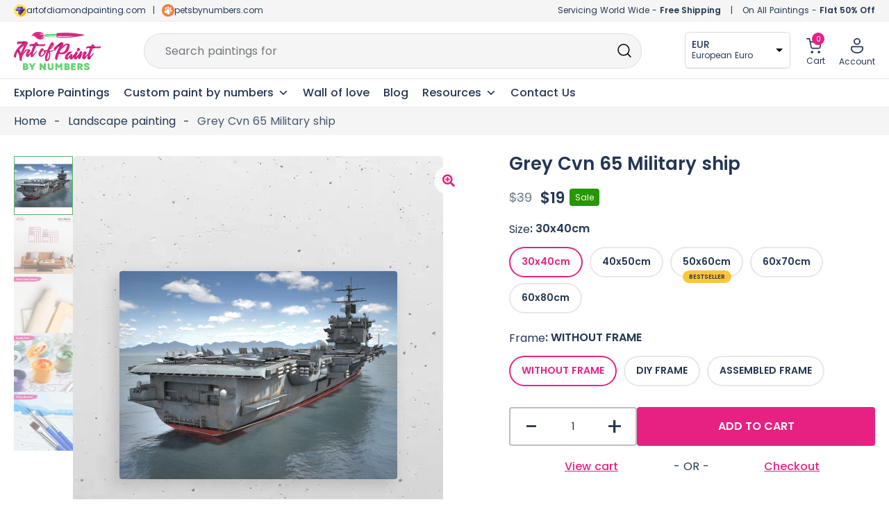

--- FILE ---
content_type: text/html; charset=UTF-8
request_url: https://artofpaintbynumbers.com/products/grey-cvn-65-military-ship-paint-by-numbers-kit
body_size: 73839
content:
 <!doctype html>
<html lang="en-US" prefix="og: https://ogp.me/ns#">
<head>
	<meta charset="UTF-8">
	<meta name="viewport" content="width=device-width, initial-scale=1, maximum-scale=5">
	<link rel="profile" href="https://gmpg.org/xfn/11">	
	
	<!-- <meta name="theme-color" content="#E62182"> -->

	<!-- Pinterest -->
	<meta name="p:domain_verify" content="98af82dcbb2184ae7959fd0d97ae3a45"/>

	<!-- Google search console -->
	<meta name="google-site-verification" content="iaqRyqE7m9jRo09lkdUSjKkXlVQnmJLeM1x8_DhC16o" />

		<style>img:is([sizes="auto" i], [sizes^="auto," i]) { contain-intrinsic-size: 3000px 1500px }</style>
	
<!-- Google Tag Manager for WordPress by gtm4wp.com -->
<script data-cfasync="false" data-pagespeed-no-defer>
	var gtm4wp_datalayer_name = "dataLayer";
	var dataLayer = dataLayer || [];
	const gtm4wp_use_sku_instead = false;
	const gtm4wp_id_prefix = '';
	const gtm4wp_remarketing = false;
	const gtm4wp_eec = true;
	const gtm4wp_classicec = false;
	const gtm4wp_currency = 'EUR';
	const gtm4wp_product_per_impression = 10;
	const gtm4wp_needs_shipping_address = false;
	const gtm4wp_business_vertical = 'retail';
	const gtm4wp_business_vertical_id = 'id';
	const gtm4wp_clear_ecommerce = false;
</script>
<!-- End Google Tag Manager for WordPress by gtm4wp.com -->
<!-- Search Engine Optimization by Rank Math - https://rankmath.com/ -->
<title>Grey Cvn 65 Military Ship Painting | Art Of Paint By Numbers</title>
<meta name="description" content="Grey Cvn 65 Military ship painting is an awesome way to begin your painting journey. Get 50% OFF on all paint by numbers kits Extra 10% OFF on first painting."/>
<meta name="robots" content="follow, index, max-snippet:-1, max-video-preview:-1, max-image-preview:large"/>
<link rel="canonical" href="https://artofpaintbynumbers.com/products/grey-cvn-65-military-ship-paint-by-numbers-kit" />
<meta property="og:locale" content="en_US" />
<meta property="og:type" content="product" />
<meta property="og:title" content="Grey Cvn 65 Military Ship Painting | Art Of Paint By Numbers" />
<meta property="og:description" content="Grey Cvn 65 Military ship painting is an awesome way to begin your painting journey. Get 50% OFF on all paint by numbers kits Extra 10% OFF on first painting." />
<meta property="og:url" content="https://artofpaintbynumbers.com/products/grey-cvn-65-military-ship-paint-by-numbers-kit" />
<meta property="og:site_name" content="Art of Paint by Numbers" />
<meta property="og:updated_time" content="2023-06-30T19:24:03+10:00" />
<meta property="og:image" content="https://artofpaintbynumbers.com/wp-content/uploads/1_a31e01a0-02a6-4dcf-85f2-6ffb81de5de3.jpg" />
<meta property="og:image:secure_url" content="https://artofpaintbynumbers.com/wp-content/uploads/1_a31e01a0-02a6-4dcf-85f2-6ffb81de5de3.jpg" />
<meta property="og:image:width" content="1600" />
<meta property="og:image:height" content="1200" />
<meta property="og:image:alt" content="Grey Cvn 65 Military ship" />
<meta property="og:image:type" content="image/jpeg" />
<meta property="product:brand" content="Landscape painting" />
<meta property="product:availability" content="instock" />
<meta name="twitter:card" content="summary_large_image" />
<meta name="twitter:title" content="Grey Cvn 65 Military Ship Painting | Art Of Paint By Numbers" />
<meta name="twitter:description" content="Grey Cvn 65 Military ship painting is an awesome way to begin your painting journey. Get 50% OFF on all paint by numbers kits Extra 10% OFF on first painting." />
<meta name="twitter:image" content="https://artofpaintbynumbers.com/wp-content/uploads/1_a31e01a0-02a6-4dcf-85f2-6ffb81de5de3.jpg" />
<meta name="twitter:label1" content="Price" />
<meta name="twitter:data1" content="&euro;&nbsp;17,99 - &euro;&nbsp;54,99" />
<meta name="twitter:label2" content="Availability" />
<meta name="twitter:data2" content="In stock" />
<script type="application/ld+json" class="rank-math-schema">{"@context":"https://schema.org","@graph":[{"@type":"Organization","@id":"https://artofpaintbynumbers.com/#organization","name":"Art of Paint by Numbers","url":"https://artofpaintbynumbers.com","sameAs":["https://www.facebook.com/artofpaintbynumbers"],"email":"support@artofpaintbynumbers.com","logo":{"@type":"ImageObject","@id":"https://artofpaintbynumbers.com/#logo","url":"https://artofpaintbynumbers.com/wp-content/uploads/AOPBN-Primary-logo-1.svg","contentUrl":"https://artofpaintbynumbers.com/wp-content/uploads/AOPBN-Primary-logo-1.svg","caption":"Art of Paint by Numbers","inLanguage":"en-US","width":"164","height":"72"}},{"@type":"WebSite","@id":"https://artofpaintbynumbers.com/#website","url":"https://artofpaintbynumbers.com","name":"Art of Paint by Numbers","publisher":{"@id":"https://artofpaintbynumbers.com/#organization"},"inLanguage":"en-US"},{"@type":"ImageObject","@id":"https://artofpaintbynumbers.com/wp-content/uploads/1_a31e01a0-02a6-4dcf-85f2-6ffb81de5de3.jpg","url":"https://artofpaintbynumbers.com/wp-content/uploads/1_a31e01a0-02a6-4dcf-85f2-6ffb81de5de3.jpg","width":"1600","height":"1200","inLanguage":"en-US"},{"@type":"BreadcrumbList","@id":"https://artofpaintbynumbers.com/products/grey-cvn-65-military-ship-paint-by-numbers-kit#breadcrumb","itemListElement":[{"@type":"ListItem","position":"1","item":{"@id":"https://artofpaintbynumbers.com","name":"Home"}},{"@type":"ListItem","position":"2","item":{"@id":"https://artofpaintbynumbers.com/collections/landscape-painting","name":"Landscape painting"}},{"@type":"ListItem","position":"3","item":{"@id":"https://artofpaintbynumbers.com/products/grey-cvn-65-military-ship-paint-by-numbers-kit","name":"Grey Cvn 65 Military ship"}}]},{"@type":"ItemPage","@id":"https://artofpaintbynumbers.com/products/grey-cvn-65-military-ship-paint-by-numbers-kit#webpage","url":"https://artofpaintbynumbers.com/products/grey-cvn-65-military-ship-paint-by-numbers-kit","name":"Grey Cvn 65 Military Ship Painting | Art Of Paint By Numbers","datePublished":"2023-04-20T18:40:14+10:00","dateModified":"2023-06-30T19:24:03+10:00","isPartOf":{"@id":"https://artofpaintbynumbers.com/#website"},"primaryImageOfPage":{"@id":"https://artofpaintbynumbers.com/wp-content/uploads/1_a31e01a0-02a6-4dcf-85f2-6ffb81de5de3.jpg"},"inLanguage":"en-US","breadcrumb":{"@id":"https://artofpaintbynumbers.com/products/grey-cvn-65-military-ship-paint-by-numbers-kit#breadcrumb"}},{"@type":"Product","brand":{"@type":"Brand","name":"Landscape painting"},"name":"Grey Cvn 65 Military ship Painting | Art of Paint by Numbers","description":"Grey Cvn 65 Military ship painting is an awesome way to begin your painting journey. Get 50% OFF on all paint by numbers kits Extra 10% OFF on first painting.","sku":"8047846490350","category":"Landscape painting","mainEntityOfPage":{"@id":"https://artofpaintbynumbers.com/products/grey-cvn-65-military-ship-paint-by-numbers-kit#webpage"},"offers":{"@type":"AggregateOffer","lowPrice":"17.99","highPrice":"54.99","offerCount":"10","priceCurrency":"EUR","availability":"http://schema.org/InStock","seller":{"@type":"Organization","@id":"https://artofpaintbynumbers.com/","name":"Art of Paint by Numbers","url":"https://artofpaintbynumbers.com","logo":"https://artofpaintbynumbers.com/wp-content/uploads/AOPBN-Primary-logo-1.svg"},"url":"https://artofpaintbynumbers.com/products/grey-cvn-65-military-ship-paint-by-numbers-kit"},"@id":"https://artofpaintbynumbers.com/products/grey-cvn-65-military-ship-paint-by-numbers-kit#richSnippet","image":{"@id":"https://artofpaintbynumbers.com/wp-content/uploads/1_a31e01a0-02a6-4dcf-85f2-6ffb81de5de3.jpg"}}]}</script>
<!-- /Rank Math WordPress SEO plugin -->

<style id='woocommerce-inline-inline-css'>
.woocommerce form .form-row .required { visibility: visible; }
</style>
<link rel='stylesheet' id='wpo_min-header-0-css' href='https://artofpaintbynumbers.com/wp-content/cache/wpo-minify/1769169649/assets/wpo-minify-header-84bec793.min.css' media='all' />
<script src="https://artofpaintbynumbers.com/wp-includes/js/jquery/jquery.min.js" id="jquery-core-js"></script>
<script src="https://artofpaintbynumbers.com/wp-content/plugins/woocommerce/assets/js/jquery-blockui/jquery.blockUI.min.js" id="jquery-blockui-js" data-wp-strategy="defer"></script>
<script id="wc-add-to-cart-js-extra">
var wc_add_to_cart_params = {"ajax_url":"\/wp-admin\/admin-ajax.php","wc_ajax_url":"\/?wc-ajax=%%endpoint%%","i18n_view_cart":"View cart","cart_url":"https:\/\/artofpaintbynumbers.com\/cart","is_cart":"","cart_redirect_after_add":"no"};
</script>
<script src="https://artofpaintbynumbers.com/wp-content/plugins/woocommerce/assets/js/frontend/add-to-cart.min.js" id="wc-add-to-cart-js" defer data-wp-strategy="defer"></script>
<script src="https://artofpaintbynumbers.com/wp-content/plugins/woocommerce/assets/js/zoom/jquery.zoom.min.js" id="zoom-js" defer data-wp-strategy="defer"></script>
<script src="https://artofpaintbynumbers.com/wp-content/plugins/woocommerce/assets/js/flexslider/jquery.flexslider.min.js" id="flexslider-js" defer data-wp-strategy="defer"></script>
<script src="https://artofpaintbynumbers.com/wp-content/plugins/woocommerce/assets/js/photoswipe/photoswipe.min.js" id="photoswipe-js" defer data-wp-strategy="defer"></script>
<script src="https://artofpaintbynumbers.com/wp-content/plugins/woocommerce/assets/js/photoswipe/photoswipe-ui-default.min.js" id="photoswipe-ui-default-js" defer data-wp-strategy="defer"></script>
<script id="wc-single-product-js-extra">
var wc_single_product_params = {"i18n_required_rating_text":"Please select a rating","review_rating_required":"yes","flexslider":{"rtl":false,"animation":"slide","smoothHeight":true,"directionNav":false,"controlNav":"thumbnails","slideshow":false,"animationSpeed":500,"animationLoop":false,"allowOneSlide":false},"zoom_enabled":"1","zoom_options":[],"photoswipe_enabled":"1","photoswipe_options":{"shareEl":false,"closeOnScroll":false,"history":false,"hideAnimationDuration":0,"showAnimationDuration":0},"flexslider_enabled":"1"};
</script>
<script src="https://artofpaintbynumbers.com/wp-content/plugins/woocommerce/assets/js/frontend/single-product.min.js" id="wc-single-product-js" defer data-wp-strategy="defer"></script>
<script src="https://artofpaintbynumbers.com/wp-content/plugins/woocommerce/assets/js/js-cookie/js.cookie.min.js" id="js-cookie-js" defer data-wp-strategy="defer"></script>
<script id="woocommerce-js-extra">
var woocommerce_params = {"ajax_url":"\/wp-admin\/admin-ajax.php","wc_ajax_url":"\/?wc-ajax=%%endpoint%%"};
</script>
<script src="https://artofpaintbynumbers.com/wp-content/plugins/woocommerce/assets/js/frontend/woocommerce.min.js" id="woocommerce-js" defer data-wp-strategy="defer"></script>
<script src="https://artofpaintbynumbers.com/wp-content/cache/wpo-minify/1769169649/assets/wpo-minify-header-jqueryspam-protect-for-contact-form71702309157.min.js" id="wpo_min-header-10-js"></script>
<script src="https://artofpaintbynumbers.com/wp-content/cache/wpo-minify/1769169649/assets/wpo-minify-header-jquerygtm4wp-woocommerce-enhanced1702309128.min.js" id="wpo_min-header-11-js"></script>
<link rel="https://api.w.org/" href="https://artofpaintbynumbers.com/wp-json/" /><link rel="alternate" title="JSON" type="application/json" href="https://artofpaintbynumbers.com/wp-json/wp/v2/product/112950" /><link rel="alternate" title="oEmbed (JSON)" type="application/json+oembed" href="https://artofpaintbynumbers.com/wp-json/oembed/1.0/embed?url=https%3A%2F%2Fartofpaintbynumbers.com%2Fproducts%2Fgrey-cvn-65-military-ship-paint-by-numbers-kit" />
<link rel="alternate" title="oEmbed (XML)" type="text/xml+oembed" href="https://artofpaintbynumbers.com/wp-json/oembed/1.0/embed?url=https%3A%2F%2Fartofpaintbynumbers.com%2Fproducts%2Fgrey-cvn-65-military-ship-paint-by-numbers-kit&#038;format=xml" />

<!-- Google Tag Manager for WordPress by gtm4wp.com -->
<!-- GTM Container placement set to automatic -->
<script data-cfasync="false" data-pagespeed-no-defer type="text/javascript">
	var dataLayer_content = {"pagePostType":"product","pagePostType2":"single-product","pagePostAuthor":"Art of Paint by Numbers","productRatingCounts":[],"productAverageRating":0,"productReviewCount":0,"productType":"variable","productIsVariable":1,"ecomm_prodid":112950,"ecomm_pagetype":"product","ecomm_totalvalue":17.99};
	dataLayer.push( dataLayer_content );
</script>
<script data-cfasync="false">
(function(w,d,s,l,i){w[l]=w[l]||[];w[l].push({'gtm.start':
new Date().getTime(),event:'gtm.js'});var f=d.getElementsByTagName(s)[0],
j=d.createElement(s),dl=l!='dataLayer'?'&l='+l:'';j.async=true;j.src=
'//www.googletagmanager.com/gtm.js?id='+i+dl;f.parentNode.insertBefore(j,f);
})(window,document,'script','dataLayer','GTM-PFHF4VR');
</script>
<!-- End Google Tag Manager -->
<!-- End Google Tag Manager for WordPress by gtm4wp.com -->	<noscript><style>.woocommerce-product-gallery{ opacity: 1 !important; }</style></noscript>
	<meta name="generator" content="Elementor 3.18.2; features: e_dom_optimization, e_optimized_assets_loading, e_optimized_css_loading, additional_custom_breakpoints, block_editor_assets_optimize, e_image_loading_optimization; settings: css_print_method-internal, google_font-disabled, font_display-auto">
<link rel="modulepreload" href="https://artofpaintbynumbers.com/wp-content/plugins/advanced-coupons-for-woocommerce-free/dist/common/wc_block_coupon_bogo.2996cc26.js" /><link rel="modulepreload" href="https://artofpaintbynumbers.com/wp-content/plugins/advanced-coupons-for-woocommerce-free/dist/common/wc_block_coupon_bogo.2996cc26.js" /><link rel="icon" href="https://artofpaintbynumbers.com/wp-content/uploads/cropped-favicon-32x32.png" sizes="32x32" />
<link rel="icon" href="https://artofpaintbynumbers.com/wp-content/uploads/cropped-favicon-192x192.png" sizes="192x192" />
<link rel="apple-touch-icon" href="https://artofpaintbynumbers.com/wp-content/uploads/cropped-favicon-180x180.png" />
<meta name="msapplication-TileImage" content="https://artofpaintbynumbers.com/wp-content/uploads/cropped-favicon-270x270.png" />
<script>
        var woocs_is_mobile = 0;
        var woocs_special_ajax_mode = 0;
        var woocs_drop_down_view = "no";
        var woocs_current_currency = {"name":"USD","rate":1.08,"symbol":"&#36;","position":"left","is_etalon":0,"hide_cents":0,"hide_on_front":0,"rate_plus":"","decimals":2,"separators":"1","description":"US Dollar","flag":"https:\/\/artofpaintbynumbers.com\/wp-content\/uploads\/US-150x80.png"};
        var woocs_default_currency = {"name":"EUR","rate":1,"symbol":"&euro;","position":"left_space","is_etalon":1,"hide_cents":0,"hide_on_front":0,"rate_plus":"","decimals":2,"separators":"1","description":"European Euro","flag":"https:\/\/artofpaintbynumbers.com\/wp-content\/uploads\/EUROPE.webp"};
        var woocs_redraw_cart = 1;
        var woocs_array_of_get = '{}';
        
        woocs_array_no_cents = '["JPY","TWD","USD","GBP","AUD","CAD"]';

        var woocs_ajaxurl = "https://artofpaintbynumbers.com/wp-admin/admin-ajax.php";
        var woocs_lang_loading = "loading";
        var woocs_shop_is_cached =1;
        </script><style type="text/css">/** Mega Menu CSS: fs **/</style>
	
	
	<!-- Slick slide -->
		<!-- END - slick slide -->
	 
</head>

<body class="product-template-default single single-product postid-112950 wp-custom-logo wp-embed-responsive abs-mobile theme-botiga woocommerce woocommerce-page woocommerce-no-js mega-menu-primary woo-variation-swatches wvs-behavior-blur wvs-theme-botiga wvs-show-label header-header_layout_1 botiga-site-layout-default woocommerce-active shop-columns-tablet-3 shop-columns-mobile-1 has-bhfb-builder elementor-default elementor-kit-1838 currency-usd" >

<!-- GTM Container placement set to automatic -->
<!-- Google Tag Manager (noscript) -->
				<noscript><iframe src="https://www.googletagmanager.com/ns.html?id=GTM-PFHF4VR" height="0" width="0" style="display:none;visibility:hidden" aria-hidden="true"></iframe></noscript>
<!-- End Google Tag Manager (noscript) -->

<div id="page" class="site">


	<!-- Facebook Chat
    <div id="fb-root"></div>
    <div id="fb-customer-chat" class="fb-customerchat">
    </div>

    <script>
      var chatbox = document.getElementById('fb-customer-chat');
      chatbox.setAttribute("page_id", "104846721110696");
      chatbox.setAttribute("attribution", "biz_inbox");
    </script>

    <script>
      window.fbAsyncInit = function() {
        FB.init({
          xfbml            : true,
          version          : 'v18.0'
        });
      };

      (function(d, s, id) {
        var js, fjs = d.getElementsByTagName(s)[0];
        if (d.getElementById(id)) return;
        js = d.createElement(s); js.id = id;
        js.src = 'https://connect.facebook.net/en_US/sdk/xfbml.customerchat.js';
        fjs.parentNode.insertBefore(js, fjs);
      }(document, 'script', 'facebook-jssdk'));
    </script>
	Facebook Chat END -->

	<!-- <div class="header-offer"></div> -->
	
                        <header class="bhfb bhfb-header bhfb-desktop has-sticky-header sticky-always sticky-row-main-header-row" > 
				
                
                <div class="bhfb-rows">
                    
                        <div class="bhfb-row-wrapper bhfb-main_header_row  bhfb-sticky-header" style="">

                            
                            
<!-- Top Bar -->
<div class="header-top-bar-wrapper">
	<div class="container header-top-bar-row">
		<div class="top-bar-left-col"><svg xmlns="http://www.w3.org/2000/svg" xmlns:xlink="http://www.w3.org/1999/xlink" width="18" height="18" viewBox="0 0 18 18">
  <image id="AODP-new-favicon" width="18" height="18" xlink:href="[data-uri]"/>
</svg> <a href="https://www.artofdiamondpainting.com" target="_blank">artofdiamondpainting.com</a> <span class="header-separator">|</span> <svg xmlns="http://www.w3.org/2000/svg" xmlns:xlink="http://www.w3.org/1999/xlink" width="18" height="18" viewBox="0 0 18 18">
  <image id="favicon-100x100" width="18" height="18" xlink:href="[data-uri]"/>
</svg><a href="https://www.petsbynumbers.com" target="_blank">petsbynumbers.com</a></div>	
		<div class="top-bar-right-col"><span class="ship-info">Servicing World Wide - <strong>Free Shipping</strong></span> <span class="header-separator">|</span> <span class="discount-info">On All Paintings - <strong>Flat 50% Off</strong></span></div>
	</div>	
</div>
<!-- End Top Bar -->

<div class=" container" >
	
		
		<div class="bhfb-row bhfb-cols-3 bhfb-cols-layout-fluid-desktop bhfb-cols-layout-equal-tablet desktop-opt">
			<div class="bhfb-column bhfb-column-1">
				<div class="bhfb-builder-item bhfb-component-logo" data-component-id="logo">
					<div class="site-branding" >
						<a href="https://artofpaintbynumbers.com/" class="custom-logo-link" rel="home"><img loading="lazy" width="164" height="72" src="https://artofpaintbynumbers.com/wp-content/uploads/AOPBN-Primary-logo-1.svg" class="custom-logo" alt="AOPBN Primary logo" decoding="async" /></a>					</div>
				</div>
			</div>
			<div class="bhfb-column bhfb-column-2">
				<form role="search" method="get" class="woocommerce-product-search" action="https://artofpaintbynumbers.com/">
					
					<label class="screen-reader-text" for="woocommerce-product-search-field-0">Search for:</label>
					<input type="search" id="woocommerce-product-search-field-0" class="search-field wc-search-field" placeholder="" value="" name="s" />
					<span class="search-type-wrap">
						Search paintings for <span class="typed-text"></span><span class="cursor blink"></span>
					</span>
					<button type="submit" class="search-submit" value="Search" title="Search for the product"><i class="ws-svg-icon"><svg width="24" height="24" fill="none" xmlns="http://www.w3.org/2000/svg"><path fill-rule="evenodd" d="M10.875 3.75a7.125 7.125 0 100 14.25 7.125 7.125 0 000-14.25zM2.25 10.875a8.625 8.625 0 1117.25 0 8.625 8.625 0 01-17.25 0z" /><path fill-rule="evenodd" d="M15.913 15.914a.75.75 0 011.06 0l4.557 4.556a.75.75 0 01-1.06 1.06l-4.557-4.556a.75.75 0 010-1.06z" /></svg></i></button>
					<input type="hidden" name="post_type" value="product" />

														</form>
			</div>
			<div class="bhfb-column bhfb-column-3">
				<div class="bhfb-builder-item bhfb-component-woo_icons" data-component-id="woo_icons">				
				

<div class="currency-fox">
	            <div data-woocs-sd='{"width":150,"img_pos":1,"max_open_height":300,"show_img":0,"width_p100":0,"scale":100,"description_font_size":12,"title_show":1,"title_value":"__CODE__","title_font":"","title_bold":1,"title_font_size":14,"title_color":"#233654","border_radius":0,"border_color":"#2121211a","img_height":28,"img_vertival_pos":3,"show_description":1,"description_color":"#233654","description_font":"","background_color":"#ffffff","pointer_color":"#000000","divider_color":"##2121211a","divider_size":1,"border_width":1}' data-woocs-ver='2.4.1.3' style="width: 150px; max-width: 100%;" data-woocs-sd-currencies='[{"value":"EUR","sign":"&euro;","title":"EUR","text":"European Euro","img":"https:\/\/artofpaintbynumbers.com\/wp-content\/uploads\/EUROPE.webp","title_attributes":{"data-sign":"&euro;","data-name":"EUR","data-desc":"European Euro"}},{"value":"USD","sign":"&#36;","title":"USD","text":"US Dollar","img":"https:\/\/artofpaintbynumbers.com\/wp-content\/uploads\/US-150x80.png","title_attributes":{"data-sign":"&#36;","data-name":"USD","data-desc":"US Dollar"}},{"value":"GBP","sign":"&pound;","title":"GBP","text":"British Pound Sterling","img":"https:\/\/artofpaintbynumbers.com\/wp-content\/uploads\/GB-150x80.png","title_attributes":{"data-sign":"&pound;","data-name":"GBP","data-desc":"British Pound Sterling"}},{"value":"AUD","sign":"&#36;","title":"AUD","text":"Australian Dollar","img":"https:\/\/artofpaintbynumbers.com\/wp-content\/uploads\/AU-150x80.png","title_attributes":{"data-sign":"&#36;","data-name":"AUD","data-desc":"Australian Dollar"}},{"value":"CAD","sign":"CA$","title":"CAD","text":"Canadian Dollar","img":"https:\/\/artofpaintbynumbers.com\/wp-content\/uploads\/CA-150x80.png","title_attributes":{"data-sign":"CA$","data-name":"CAD","data-desc":"Canadian Dollar"}}]'><div class="woocs-lds-ellipsis"><div></div><div></div><div></div><div></div></div></div>
            </div> 


<div id="site-header-cart" class="site-header-cart header-item mini-cart-has-no-scroll">
    <div class="">
        <a class="cart-contents" href="https://artofpaintbynumbers.com/cart" title="View your shopping cart"><span class="cart-count"><i class="ws-svg-icon"><svg width="24" height="24" viewBox="0 0 24 24" fill="none" xmlns="http://www.w3.org/2000/svg"><path d="M7.5 21.75a1.5 1.5 0 100-3 1.5 1.5 0 000 3zM17.25 21.75a1.5 1.5 0 100-3 1.5 1.5 0 000 3z" /><path fill-rule="evenodd" d="M0 3a.75.75 0 01.75-.75h1.577A1.5 1.5 0 013.77 3.338L4.53 6h16.256a.75.75 0 01.72.956l-2.474 8.662a2.25 2.25 0 01-2.163 1.632H7.88a2.25 2.25 0 01-2.163-1.632l-2.47-8.645a.738.738 0 01-.01-.033l-.91-3.19H.75A.75.75 0 010 3zm4.959 4.5l2.201 7.706a.75.75 0 00.721.544h8.988a.75.75 0 00.72-.544L19.792 7.5H4.96z" /></svg></i><span class="count-number">0</span></span></a>    </div>
    <div class="widget woocommerce widget_shopping_cart"><div class="widgettitle">Your Cart</div><div class="widget_shopping_cart_content"></div></div></div>

<div class="account-header">
    <a class="header-item wc-account-link" href="/my-account" 
	title=""><i class="ws-svg-icon"><svg xmlns="http://www.w3.org/2000/svg" width="18" height="22" viewBox="0 0 18 22"><path id="Account" d="M18.3,12.94A2.671,2.671,0,0,1,21,15.58v.88c0,3.47-3.347,7.04-9,7.04s-9-3.57-9-7.04v-.88a2.67,2.67,0,0,1,2.7-2.64Zm0,1.76H5.7a.89.89,0,0,0-.9.88v.88c0,2.53,2.578,5.28,7.2,5.28s7.2-2.75,7.2-5.28v-.88A.89.89,0,0,0,18.3,14.7ZM12,1.5a4.9,4.9,0,0,1,4.95,4.84,4.951,4.951,0,0,1-9.9,0A4.9,4.9,0,0,1,12,1.5Zm0,1.76A3.116,3.116,0,0,0,8.85,6.34a3.151,3.151,0,0,0,6.3,0A3.116,3.116,0,0,0,12,3.26Z" transform="translate(-3 -1.5)" fill="#243654"/></svg></i>
		<span class="ico-name">
		Account		</span>
	</a>
	
	<div class="account-dropdown">
					<ul>
				<li><a href="/my-account">Login/Register</a></li>
				<li><a href="/my-account/lost-password">Forgot password</a></li>
			</ul>
			</div>
</div>

</div>			</div>
		</div>
		
		<div class="bhfb-row bhfb-cols-3 bhfb-cols-layout-fluid-desktop bhfb-cols-layout-equal-tablet mobile-opt" style="display: none">
                    
            <div class="bhfb-column bhfb-column-1">
                
                
                
<div class="bhfb-builder-item bhfb-component-logo" data-component-id="logo">
        <div class="site-branding" >
        <a href="https://artofpaintbynumbers.com/" class="custom-logo-link" rel="home"><img loading="lazy" width="164" height="72" src="https://artofpaintbynumbers.com/wp-content/uploads/AOPBN-Primary-logo-1.svg" class="custom-logo" alt="AOPBN Primary logo" decoding="async" /></a>            
                        <p class="site-description">Paint by Numbers for Adults and Everyone | DIY kits with 50% off</p>
            </div><!-- .site-branding -->
</div>
            </div>

                    
            <div class="bhfb-column bhfb-column-2">
                
                
                <div class="bhfb-builder-item bhfb-component-menu" data-component-id="menu">        <div id="mega-menu-wrap-primary" class="mega-menu-wrap"><div class="mega-menu-toggle"><div class="mega-toggle-blocks-left"></div><div class="mega-toggle-blocks-center"></div><div class="mega-toggle-blocks-right"><div class='mega-toggle-block mega-spacer-block mega-toggle-block-1' id='mega-toggle-block-1'></div><div class='mega-toggle-block mega-menu-toggle-animated-block mega-toggle-block-2' id='mega-toggle-block-2'><button aria-label="Toggle Menu" class="mega-toggle-animated mega-toggle-animated-slider" type="button" aria-expanded="false">
                  <span class="mega-toggle-animated-box">
                    <span class="mega-toggle-animated-inner"></span>
                  </span>
                </button></div></div></div><ul id="mega-menu-primary" class="mega-menu max-mega-menu mega-menu-horizontal mega-no-js" data-event="hover_intent" data-effect="fade_up" data-effect-speed="200" data-effect-mobile="slide" data-effect-speed-mobile="200" data-panel-width=".container" data-mobile-force-width="body" data-second-click="go" data-document-click="collapse" data-vertical-behaviour="standard" data-breakpoint="1024" data-unbind="true" data-mobile-state="collapse_all" data-mobile-direction="vertical" data-hover-intent-timeout="300" data-hover-intent-interval="100"><li class='mega-menu-item mega-menu-item-type-post_type mega-menu-item-object-page mega-current_page_parent mega-align-bottom-left mega-menu-flyout mega-menu-item-24373364' id='mega-menu-item-24373364'><a class="mega-menu-link" href="https://artofpaintbynumbers.com/shop" tabindex="0">Explore Paintings</a></li><li class='mega-menu-item mega-menu-item-type-taxonomy mega-menu-item-object-product_cat mega-menu-item-has-children mega-align-bottom-left mega-menu-flyout mega-has-description mega-menu-item-24373380' id='mega-menu-item-24373380'><a class="mega-menu-link" href="https://artofpaintbynumbers.com/collections/custom-paint-by-number" aria-expanded="false" tabindex="0"><span class="mega-description-group"><span class="mega-menu-title">Custom paint by numbers</span><span class="mega-menu-description">Custom paint by number is kept specifically for our customers so that they can personalise their paint by numbers art. It is made so that the client doesn’t have to struggle a lot with the painting process.</span></span><span class="mega-indicator"></span></a>
<ul class="mega-sub-menu">
<li class='mega-menu-item mega-menu-item-type-post_type mega-menu-item-object-product mega-menu-item-24414279' id='mega-menu-item-24414279'><a class="mega-menu-link" href="https://artofpaintbynumbers.com/products/custom-paint-by-number-with-your-photo">Custom Paint by Number with Your Photo</a></li><li class='mega-menu-item mega-menu-item-type-post_type mega-menu-item-object-product mega-menu-item-24373382' id='mega-menu-item-24373382'><a class="mega-menu-link" href="https://artofpaintbynumbers.com/products/custom-pet-paint-by-numbers">Custom Pet Paint by Numbers</a></li></ul>
</li><li class='mega-menu-item mega-menu-item-type-post_type mega-menu-item-object-page mega-align-bottom-left mega-menu-flyout mega-menu-item-24373368' id='mega-menu-item-24373368'><a class="mega-menu-link" href="https://artofpaintbynumbers.com/wall-of-love" tabindex="0">Wall of love</a></li><li class='mega-menu-item mega-menu-item-type-post_type mega-menu-item-object-page mega-align-bottom-left mega-menu-flyout mega-menu-item-24373361' id='mega-menu-item-24373361'><a class="mega-menu-link" href="https://artofpaintbynumbers.com/blog" tabindex="0">Blog</a></li><li class='mega-menu-item mega-menu-item-type-custom mega-menu-item-object-custom mega-menu-megamenu mega-menu-item-has-children mega-align-bottom-left mega-menu-megamenu mega-menu-item-24373385' id='mega-menu-item-24373385'><a class="mega-menu-link" href="#" aria-expanded="false" tabindex="0">Resources<span class="mega-indicator"></span></a>
<ul class="mega-sub-menu">
<li class='mega-menu-item mega-menu-item-type-widget widget_elementor-library mega-menu-columns-12-of-12 mega-menu-item-elementor-library-2' id='mega-menu-item-elementor-library-2'><style id="elementor-post-24396117">.elementor-24396117 .elementor-element.elementor-element-4d2e3b3 > .elementor-container{max-width:1430px;}.elementor-24396117 .elementor-element.elementor-element-4d2e3b3{border-style:solid;border-width:0px 0px 0px 0px;transition:background 0.3s, border 0.3s, border-radius 0.3s, box-shadow 0.3s;margin-top:0px;margin-bottom:0px;padding:0px 0px 0px 0px;}.elementor-24396117 .elementor-element.elementor-element-4d2e3b3:hover{border-style:solid;border-width:0px 0px 0px 0px;}.elementor-24396117 .elementor-element.elementor-element-4d2e3b3 > .elementor-background-overlay{transition:background 0.3s, border-radius 0.3s, opacity 0.3s;}.elementor-24396117 .elementor-element.elementor-element-6c4508cc:not(.elementor-motion-effects-element-type-background) > .elementor-widget-wrap, .elementor-24396117 .elementor-element.elementor-element-6c4508cc > .elementor-widget-wrap > .elementor-motion-effects-container > .elementor-motion-effects-layer{background-color:transparent;background-image:linear-gradient(180deg, var( --e-global-color-light ) 0%, #F5F5F5 60%);}.elementor-24396117 .elementor-element.elementor-element-6c4508cc > .elementor-element-populated, .elementor-24396117 .elementor-element.elementor-element-6c4508cc > .elementor-element-populated > .elementor-background-overlay, .elementor-24396117 .elementor-element.elementor-element-6c4508cc > .elementor-background-slideshow{border-radius:6px 6px 6px 6px;}.elementor-24396117 .elementor-element.elementor-element-6c4508cc > .elementor-element-populated{box-shadow:0px 3px 6px 0px rgba(0, 0, 0, 0.1607843137254902);transition:background 0.3s, border 0.3s, border-radius 0.3s, box-shadow 0.3s;padding:20px 20px 20px 20px;}.elementor-24396117 .elementor-element.elementor-element-6c4508cc > .elementor-element-populated > .elementor-background-overlay{transition:background 0.3s, border-radius 0.3s, opacity 0.3s;}.elementor-24396117 .elementor-element.elementor-element-3e3aaabc{transition:background 0.3s, border 0.3s, border-radius 0.3s, box-shadow 0.3s;}.elementor-24396117 .elementor-element.elementor-element-3e3aaabc > .elementor-background-overlay{transition:background 0.3s, border-radius 0.3s, opacity 0.3s;}.elementor-24396117 .elementor-element.elementor-element-19caa613 > .elementor-widget-wrap > .elementor-widget:not(.elementor-widget__width-auto):not(.elementor-widget__width-initial):not(:last-child):not(.elementor-absolute){margin-bottom:10px;}.elementor-24396117 .elementor-element.elementor-element-19caa613:not(.elementor-motion-effects-element-type-background) > .elementor-widget-wrap, .elementor-24396117 .elementor-element.elementor-element-19caa613 > .elementor-widget-wrap > .elementor-motion-effects-container > .elementor-motion-effects-layer{background-color:#FFFFFF;}.elementor-24396117 .elementor-element.elementor-element-19caa613 > .elementor-element-populated{border-style:solid;border-width:1px 1px 1px 1px;border-color:var( --e-global-color-border );transition:background 0.3s, border 0.3s, border-radius 0.3s, box-shadow 0.3s;margin:0px 10px 0px 0px;--e-column-margin-right:10px;--e-column-margin-left:0px;padding:20px 20px 20px 20px;}.elementor-24396117 .elementor-element.elementor-element-19caa613 > .elementor-element-populated, .elementor-24396117 .elementor-element.elementor-element-19caa613 > .elementor-element-populated > .elementor-background-overlay, .elementor-24396117 .elementor-element.elementor-element-19caa613 > .elementor-background-slideshow{border-radius:6px 6px 6px 6px;}.elementor-24396117 .elementor-element.elementor-element-19caa613 > .elementor-element-populated > .elementor-background-overlay{transition:background 0.3s, border-radius 0.3s, opacity 0.3s;}.elementor-24396117 .elementor-element.elementor-element-d33205b{text-align:left;}.elementor-24396117 .elementor-element.elementor-element-d33205b .elementor-heading-title{font-size:16px;font-weight:600;line-height:24px;}.elementor-24396117 .elementor-element.elementor-element-d33205b > .elementor-widget-container{margin:0px 0px 0px 0px;padding:0px 0px 10px 0px;}.elementor-24396117 .elementor-element.elementor-element-34ecd552 .elementor-icon-list-items:not(.elementor-inline-items) .elementor-icon-list-item:not(:last-child){padding-bottom:calc(6px/2);}.elementor-24396117 .elementor-element.elementor-element-34ecd552 .elementor-icon-list-items:not(.elementor-inline-items) .elementor-icon-list-item:not(:first-child){margin-top:calc(6px/2);}.elementor-24396117 .elementor-element.elementor-element-34ecd552 .elementor-icon-list-items.elementor-inline-items .elementor-icon-list-item{margin-right:calc(6px/2);margin-left:calc(6px/2);}.elementor-24396117 .elementor-element.elementor-element-34ecd552 .elementor-icon-list-items.elementor-inline-items{margin-right:calc(-6px/2);margin-left:calc(-6px/2);}body.rtl .elementor-24396117 .elementor-element.elementor-element-34ecd552 .elementor-icon-list-items.elementor-inline-items .elementor-icon-list-item:after{left:calc(-6px/2);}body:not(.rtl) .elementor-24396117 .elementor-element.elementor-element-34ecd552 .elementor-icon-list-items.elementor-inline-items .elementor-icon-list-item:after{right:calc(-6px/2);}.elementor-24396117 .elementor-element.elementor-element-34ecd552 .elementor-icon-list-icon i{transition:color 0.3s;}.elementor-24396117 .elementor-element.elementor-element-34ecd552 .elementor-icon-list-icon svg{transition:fill 0.3s;}.elementor-24396117 .elementor-element.elementor-element-34ecd552{--e-icon-list-icon-size:14px;--icon-vertical-offset:0px;}.elementor-24396117 .elementor-element.elementor-element-34ecd552 .elementor-icon-list-item > .elementor-icon-list-text, .elementor-24396117 .elementor-element.elementor-element-34ecd552 .elementor-icon-list-item > a{font-size:14px;font-weight:400;}.elementor-24396117 .elementor-element.elementor-element-34ecd552 .elementor-icon-list-text{color:var( --e-global-color-primary );transition:color 0.3s;}.elementor-24396117 .elementor-element.elementor-element-49647f8c > .elementor-widget-wrap > .elementor-widget:not(.elementor-widget__width-auto):not(.elementor-widget__width-initial):not(:last-child):not(.elementor-absolute){margin-bottom:10px;}.elementor-24396117 .elementor-element.elementor-element-49647f8c:not(.elementor-motion-effects-element-type-background) > .elementor-widget-wrap, .elementor-24396117 .elementor-element.elementor-element-49647f8c > .elementor-widget-wrap > .elementor-motion-effects-container > .elementor-motion-effects-layer{background-color:#FFFFFF;}.elementor-24396117 .elementor-element.elementor-element-49647f8c > .elementor-element-populated{border-style:solid;border-width:1px 1px 1px 1px;border-color:var( --e-global-color-border );transition:background 0.3s, border 0.3s, border-radius 0.3s, box-shadow 0.3s;margin:0px 10px 0px 10px;--e-column-margin-right:10px;--e-column-margin-left:10px;padding:20px 20px 20px 20px;}.elementor-24396117 .elementor-element.elementor-element-49647f8c > .elementor-element-populated, .elementor-24396117 .elementor-element.elementor-element-49647f8c > .elementor-element-populated > .elementor-background-overlay, .elementor-24396117 .elementor-element.elementor-element-49647f8c > .elementor-background-slideshow{border-radius:6px 6px 6px 6px;}.elementor-24396117 .elementor-element.elementor-element-49647f8c > .elementor-element-populated > .elementor-background-overlay{transition:background 0.3s, border-radius 0.3s, opacity 0.3s;}.elementor-24396117 .elementor-element.elementor-element-260c0858{text-align:left;}.elementor-24396117 .elementor-element.elementor-element-260c0858 .elementor-heading-title{font-size:16px;font-weight:600;line-height:24px;}.elementor-24396117 .elementor-element.elementor-element-260c0858 > .elementor-widget-container{margin:0px 0px 0px 0px;padding:0px 0px 10px 0px;}.elementor-24396117 .elementor-element.elementor-element-20347fb8 .elementor-icon-list-items:not(.elementor-inline-items) .elementor-icon-list-item:not(:last-child){padding-bottom:calc(6px/2);}.elementor-24396117 .elementor-element.elementor-element-20347fb8 .elementor-icon-list-items:not(.elementor-inline-items) .elementor-icon-list-item:not(:first-child){margin-top:calc(6px/2);}.elementor-24396117 .elementor-element.elementor-element-20347fb8 .elementor-icon-list-items.elementor-inline-items .elementor-icon-list-item{margin-right:calc(6px/2);margin-left:calc(6px/2);}.elementor-24396117 .elementor-element.elementor-element-20347fb8 .elementor-icon-list-items.elementor-inline-items{margin-right:calc(-6px/2);margin-left:calc(-6px/2);}body.rtl .elementor-24396117 .elementor-element.elementor-element-20347fb8 .elementor-icon-list-items.elementor-inline-items .elementor-icon-list-item:after{left:calc(-6px/2);}body:not(.rtl) .elementor-24396117 .elementor-element.elementor-element-20347fb8 .elementor-icon-list-items.elementor-inline-items .elementor-icon-list-item:after{right:calc(-6px/2);}.elementor-24396117 .elementor-element.elementor-element-20347fb8 .elementor-icon-list-icon i{transition:color 0.3s;}.elementor-24396117 .elementor-element.elementor-element-20347fb8 .elementor-icon-list-icon svg{transition:fill 0.3s;}.elementor-24396117 .elementor-element.elementor-element-20347fb8{--e-icon-list-icon-size:14px;--icon-vertical-offset:0px;}.elementor-24396117 .elementor-element.elementor-element-20347fb8 .elementor-icon-list-item > .elementor-icon-list-text, .elementor-24396117 .elementor-element.elementor-element-20347fb8 .elementor-icon-list-item > a{font-size:14px;font-weight:400;}.elementor-24396117 .elementor-element.elementor-element-20347fb8 .elementor-icon-list-text{color:var( --e-global-color-primary );transition:color 0.3s;}.elementor-24396117 .elementor-element.elementor-element-d6137c5 .elementor-icon-list-items:not(.elementor-inline-items) .elementor-icon-list-item:not(:last-child){padding-bottom:calc(6px/2);}.elementor-24396117 .elementor-element.elementor-element-d6137c5 .elementor-icon-list-items:not(.elementor-inline-items) .elementor-icon-list-item:not(:first-child){margin-top:calc(6px/2);}.elementor-24396117 .elementor-element.elementor-element-d6137c5 .elementor-icon-list-items.elementor-inline-items .elementor-icon-list-item{margin-right:calc(6px/2);margin-left:calc(6px/2);}.elementor-24396117 .elementor-element.elementor-element-d6137c5 .elementor-icon-list-items.elementor-inline-items{margin-right:calc(-6px/2);margin-left:calc(-6px/2);}body.rtl .elementor-24396117 .elementor-element.elementor-element-d6137c5 .elementor-icon-list-items.elementor-inline-items .elementor-icon-list-item:after{left:calc(-6px/2);}body:not(.rtl) .elementor-24396117 .elementor-element.elementor-element-d6137c5 .elementor-icon-list-items.elementor-inline-items .elementor-icon-list-item:after{right:calc(-6px/2);}.elementor-24396117 .elementor-element.elementor-element-d6137c5 .elementor-icon-list-icon i{transition:color 0.3s;}.elementor-24396117 .elementor-element.elementor-element-d6137c5 .elementor-icon-list-icon svg{transition:fill 0.3s;}.elementor-24396117 .elementor-element.elementor-element-d6137c5{--e-icon-list-icon-size:14px;--icon-vertical-offset:0px;}.elementor-24396117 .elementor-element.elementor-element-d6137c5 .elementor-icon-list-item > .elementor-icon-list-text, .elementor-24396117 .elementor-element.elementor-element-d6137c5 .elementor-icon-list-item > a{font-size:14px;font-weight:400;}.elementor-24396117 .elementor-element.elementor-element-d6137c5 .elementor-icon-list-text{color:var( --e-global-color-primary );transition:color 0.3s;}.elementor-24396117 .elementor-element.elementor-element-1c5a301b > .elementor-widget-wrap > .elementor-widget:not(.elementor-widget__width-auto):not(.elementor-widget__width-initial):not(:last-child):not(.elementor-absolute){margin-bottom:10px;}.elementor-24396117 .elementor-element.elementor-element-1c5a301b:not(.elementor-motion-effects-element-type-background) > .elementor-widget-wrap, .elementor-24396117 .elementor-element.elementor-element-1c5a301b > .elementor-widget-wrap > .elementor-motion-effects-container > .elementor-motion-effects-layer{background-color:#FFFFFF;}.elementor-24396117 .elementor-element.elementor-element-1c5a301b > .elementor-element-populated{border-style:solid;border-width:1px 1px 1px 1px;border-color:var( --e-global-color-border );transition:background 0.3s, border 0.3s, border-radius 0.3s, box-shadow 0.3s;margin:0px 10px 0px 10px;--e-column-margin-right:10px;--e-column-margin-left:10px;padding:20px 10px 10px 10px;}.elementor-24396117 .elementor-element.elementor-element-1c5a301b > .elementor-element-populated, .elementor-24396117 .elementor-element.elementor-element-1c5a301b > .elementor-element-populated > .elementor-background-overlay, .elementor-24396117 .elementor-element.elementor-element-1c5a301b > .elementor-background-slideshow{border-radius:6px 6px 6px 6px;}.elementor-24396117 .elementor-element.elementor-element-1c5a301b > .elementor-element-populated > .elementor-background-overlay{transition:background 0.3s, border-radius 0.3s, opacity 0.3s;}.elementor-24396117 .elementor-element.elementor-element-3043aba4{text-align:center;}.elementor-24396117 .elementor-element.elementor-element-3043aba4 .elementor-heading-title{font-size:16px;font-weight:600;line-height:24px;}.elementor-24396117 .elementor-element.elementor-element-3043aba4 > .elementor-widget-container{margin:0px 0px 0px 0px;padding:0px 0px 10px 0px;}.elementor-24396117 .elementor-element.elementor-element-7d48b291 > .elementor-widget-container:hover{--e-transform-scale:1.02;}.elementor-24396117 .elementor-element.elementor-element-480b22 > .elementor-widget-wrap > .elementor-widget:not(.elementor-widget__width-auto):not(.elementor-widget__width-initial):not(:last-child):not(.elementor-absolute){margin-bottom:10px;}.elementor-24396117 .elementor-element.elementor-element-480b22:not(.elementor-motion-effects-element-type-background) > .elementor-widget-wrap, .elementor-24396117 .elementor-element.elementor-element-480b22 > .elementor-widget-wrap > .elementor-motion-effects-container > .elementor-motion-effects-layer{background-color:#FFFFFF;}.elementor-24396117 .elementor-element.elementor-element-480b22 > .elementor-element-populated{border-style:solid;border-width:1px 1px 1px 1px;border-color:var( --e-global-color-border );transition:background 0.3s, border 0.3s, border-radius 0.3s, box-shadow 0.3s;margin:0px 0px 0px 10px;--e-column-margin-right:0px;--e-column-margin-left:10px;padding:20px 10px 10px 10px;}.elementor-24396117 .elementor-element.elementor-element-480b22 > .elementor-element-populated, .elementor-24396117 .elementor-element.elementor-element-480b22 > .elementor-element-populated > .elementor-background-overlay, .elementor-24396117 .elementor-element.elementor-element-480b22 > .elementor-background-slideshow{border-radius:6px 6px 6px 6px;}.elementor-24396117 .elementor-element.elementor-element-480b22 > .elementor-element-populated > .elementor-background-overlay{transition:background 0.3s, border-radius 0.3s, opacity 0.3s;}.elementor-24396117 .elementor-element.elementor-element-3f31460c{text-align:center;}.elementor-24396117 .elementor-element.elementor-element-3f31460c .elementor-heading-title{font-size:16px;font-weight:600;line-height:24px;}.elementor-24396117 .elementor-element.elementor-element-3f31460c > .elementor-widget-container{margin:0px 0px 0px 0px;padding:0px 0px 10px 0px;}.elementor-24396117 .elementor-element.elementor-element-62344137 img{width:70%;}.elementor-24396117 .elementor-element.elementor-element-62344137 > .elementor-widget-container:hover{--e-transform-scale:1.02;}@media(min-width:768px){.elementor-24396117 .elementor-element.elementor-element-19caa613{width:30%;}.elementor-24396117 .elementor-element.elementor-element-49647f8c{width:22%;}.elementor-24396117 .elementor-element.elementor-element-1c5a301b{width:24%;}.elementor-24396117 .elementor-element.elementor-element-480b22{width:24%;}}@media(max-width:1024px) and (min-width:768px){.elementor-24396117 .elementor-element.elementor-element-19caa613{width:50%;}.elementor-24396117 .elementor-element.elementor-element-49647f8c{width:50%;}.elementor-24396117 .elementor-element.elementor-element-1c5a301b{width:50%;}.elementor-24396117 .elementor-element.elementor-element-480b22{width:50%;}}@media(max-width:1024px){.elementor-24396117 .elementor-element.elementor-element-4d2e3b3{padding:0px 0px 0px 0px;}.elementor-24396117 .elementor-element.elementor-element-6c4508cc > .elementor-element-populated{padding:0px 0px 0px 0px;}.elementor-24396117 .elementor-element.elementor-element-3e3aaabc{padding:10px 20px 10px 20px;}.elementor-24396117 .elementor-element.elementor-element-19caa613 > .elementor-widget-wrap > .elementor-widget:not(.elementor-widget__width-auto):not(.elementor-widget__width-initial):not(:last-child):not(.elementor-absolute){margin-bottom:10px;}.elementor-24396117 .elementor-element.elementor-element-19caa613 > .elementor-element-populated{margin:0px 10px 0px 0px;--e-column-margin-right:10px;--e-column-margin-left:0px;}.elementor-24396117 .elementor-element.elementor-element-d33205b .elementor-heading-title{font-size:14px;line-height:20px;}.elementor-24396117 .elementor-element.elementor-element-34ecd552 .elementor-icon-list-item > .elementor-icon-list-text, .elementor-24396117 .elementor-element.elementor-element-34ecd552 .elementor-icon-list-item > a{line-height:22px;}.elementor-24396117 .elementor-element.elementor-element-49647f8c > .elementor-widget-wrap > .elementor-widget:not(.elementor-widget__width-auto):not(.elementor-widget__width-initial):not(:last-child):not(.elementor-absolute){margin-bottom:10px;}.elementor-24396117 .elementor-element.elementor-element-49647f8c > .elementor-element-populated{margin:0px 0px 0px 10px;--e-column-margin-right:0px;--e-column-margin-left:10px;}.elementor-24396117 .elementor-element.elementor-element-260c0858 .elementor-heading-title{font-size:14px;line-height:20px;}.elementor-24396117 .elementor-element.elementor-element-20347fb8 .elementor-icon-list-item > .elementor-icon-list-text, .elementor-24396117 .elementor-element.elementor-element-20347fb8 .elementor-icon-list-item > a{line-height:22px;}.elementor-24396117 .elementor-element.elementor-element-d6137c5 .elementor-icon-list-item > .elementor-icon-list-text, .elementor-24396117 .elementor-element.elementor-element-d6137c5 .elementor-icon-list-item > a{line-height:22px;}.elementor-24396117 .elementor-element.elementor-element-1c5a301b > .elementor-element-populated{margin:0px 0px 0px 0px;--e-column-margin-right:0px;--e-column-margin-left:0px;padding:20px 10px 10px 10px;}.elementor-24396117 .elementor-element.elementor-element-3043aba4 .elementor-heading-title{font-size:14px;line-height:20px;}.elementor-24396117 .elementor-element.elementor-element-480b22 > .elementor-element-populated{padding:20px 10px 20px 10px;}.elementor-24396117 .elementor-element.elementor-element-3f31460c .elementor-heading-title{font-size:14px;}}@media(max-width:767px){.elementor-24396117 .elementor-element.elementor-element-19caa613 > .elementor-element-populated{margin:0px 0px 0px 0px;--e-column-margin-right:0px;--e-column-margin-left:0px;}.elementor-24396117 .elementor-element.elementor-element-49647f8c{width:100%;}.elementor-24396117 .elementor-element.elementor-element-49647f8c > .elementor-element-populated{margin:10px 0px 0px 0px;--e-column-margin-right:0px;--e-column-margin-left:0px;padding:20px 20px 20px 20px;}.elementor-24396117 .elementor-element.elementor-element-1c5a301b > .elementor-element-populated{margin:0px 0px 0px 0px;--e-column-margin-right:0px;--e-column-margin-left:0px;padding:20px 20px 20px 20px;}.elementor-24396117 .elementor-element.elementor-element-3043aba4{text-align:left;}.elementor-24396117 .elementor-element.elementor-element-7d48b291{text-align:left;}.elementor-24396117 .elementor-element.elementor-element-480b22 > .elementor-element-populated{margin:0px 0px 0px 0px;--e-column-margin-right:0px;--e-column-margin-left:0px;padding:20px 20px 20px 20px;}.elementor-24396117 .elementor-element.elementor-element-3f31460c{text-align:left;}.elementor-24396117 .elementor-element.elementor-element-62344137{text-align:center;}}/* Start custom CSS for column, class: .elementor-element-6c4508cc */@media (max-width:1024px){
   .mega-menu-wrapper .elementor-widget-wrap.elementor-element-populated{box-shadow:none!important;}
}/* End custom CSS */</style>		<div data-elementor-type="section" data-elementor-id="24396117" class="elementor elementor-24396117" data-elementor-post-type="elementor_library">
								<section class="elementor-section elementor-top-section elementor-element elementor-element-4d2e3b3 mega-menu-new elementor-section-boxed elementor-section-height-default elementor-section-height-default" data-id="4d2e3b3" data-element_type="section" data-settings="{&quot;background_background&quot;:&quot;classic&quot;}">
						<div class="elementor-container elementor-column-gap-default">
					<div class="elementor-column elementor-col-100 elementor-top-column elementor-element elementor-element-6c4508cc mega-menu-wrapper" data-id="6c4508cc" data-element_type="column" data-settings="{&quot;background_background&quot;:&quot;gradient&quot;}">
			<div class="elementor-widget-wrap elementor-element-populated">
								<section class="elementor-section elementor-inner-section elementor-element elementor-element-3e3aaabc inner-cards-wrap elementor-section-boxed elementor-section-height-default elementor-section-height-default" data-id="3e3aaabc" data-element_type="section" data-settings="{&quot;background_background&quot;:&quot;classic&quot;}">
						<div class="elementor-container elementor-column-gap-default">
					<div class="elementor-column elementor-col-25 elementor-inner-column elementor-element elementor-element-19caa613 card accessories" data-id="19caa613" data-element_type="column" data-settings="{&quot;background_background&quot;:&quot;classic&quot;}">
			<div class="elementor-widget-wrap elementor-element-populated">
								<div class="elementor-element elementor-element-d33205b elementor-widget elementor-widget-heading" data-id="d33205b" data-element_type="widget" data-widget_type="heading.default">
				<div class="elementor-widget-container">
			<style>/*! elementor - v3.18.0 - 08-12-2023 */
.elementor-heading-title{padding:0;margin:0;line-height:1}.elementor-widget-heading .elementor-heading-title[class*=elementor-size-]>a{color:inherit;font-size:inherit;line-height:inherit}.elementor-widget-heading .elementor-heading-title.elementor-size-small{font-size:15px}.elementor-widget-heading .elementor-heading-title.elementor-size-medium{font-size:19px}.elementor-widget-heading .elementor-heading-title.elementor-size-large{font-size:29px}.elementor-widget-heading .elementor-heading-title.elementor-size-xl{font-size:39px}.elementor-widget-heading .elementor-heading-title.elementor-size-xxl{font-size:59px}</style><h2 class="elementor-heading-title elementor-size-small"><a href="/collections/accessories-paint-by-numbers">Paint by numbers accessories</a></h2>		</div>
				</div>
				<div class="elementor-element elementor-element-34ecd552 elementor-icon-list--layout-traditional elementor-list-item-link-full_width elementor-widget elementor-widget-icon-list" data-id="34ecd552" data-element_type="widget" data-widget_type="icon-list.default">
				<div class="elementor-widget-container">
			<link rel="stylesheet" href="https://artofpaintbynumbers.com/wp-content/plugins/elementor/assets/css/widget-icon-list.min.css">		<ul class="elementor-icon-list-items">
							<li class="elementor-icon-list-item">
											<a href="/products/magnifying-glass-for-painting">

											<span class="elementor-icon-list-text">Magnifying glass for painting</span>
											</a>
									</li>
								<li class="elementor-icon-list-item">
											<a href="/products/professional-wooden-brushes-7-pcs">

											<span class="elementor-icon-list-text">Professional wooden brushes</span>
											</a>
									</li>
								<li class="elementor-icon-list-item">
											<a href="/products/brush-holder-for-49-brushes">

											<span class="elementor-icon-list-text">Brush holder for 49 brushes</span>
											</a>
									</li>
								<li class="elementor-icon-list-item">
											<a href="/products/artist-glove-for-painting">

											<span class="elementor-icon-list-text">Artist glove for painting</span>
											</a>
									</li>
						</ul>
				</div>
				</div>
					</div>
		</div>
				<div class="elementor-column elementor-col-25 elementor-inner-column elementor-element elementor-element-49647f8c card resources" data-id="49647f8c" data-element_type="column" data-settings="{&quot;background_background&quot;:&quot;classic&quot;}">
			<div class="elementor-widget-wrap elementor-element-populated">
								<div class="elementor-element elementor-element-260c0858 elementor-widget elementor-widget-heading" data-id="260c0858" data-element_type="widget" data-widget_type="heading.default">
				<div class="elementor-widget-container">
			<h4 class="elementor-heading-title elementor-size-small"><a href="#">Resources</a></h4>		</div>
				</div>
				<div class="elementor-element elementor-element-20347fb8 elementor-icon-list--layout-traditional elementor-list-item-link-full_width elementor-widget elementor-widget-icon-list" data-id="20347fb8" data-element_type="widget" data-widget_type="icon-list.default">
				<div class="elementor-widget-container">
					<ul class="elementor-icon-list-items">
							<li class="elementor-icon-list-item">
											<a href="/10-reasons">

											<span class="elementor-icon-list-text">10 reasons</span>
											</a>
									</li>
								<li class="elementor-icon-list-item">
											<a href="/about-us">

											<span class="elementor-icon-list-text">About us</span>
											</a>
									</li>
								<li class="elementor-icon-list-item">
											<a href="https://artofpaintbynumbers.goaffpro.com/">

											<span class="elementor-icon-list-text">Become affiliate</span>
											</a>
									</li>
								<li class="elementor-icon-list-item">
											<a href="/faq">

											<span class="elementor-icon-list-text">FAQ</span>
											</a>
									</li>
						</ul>
				</div>
				</div>
				<div class="elementor-element elementor-element-d6137c5 elementor-hidden-desktop elementor-icon-list--layout-traditional elementor-list-item-link-full_width elementor-widget elementor-widget-icon-list" data-id="d6137c5" data-element_type="widget" data-widget_type="icon-list.default">
				<div class="elementor-widget-container">
					<ul class="elementor-icon-list-items">
							<li class="elementor-icon-list-item">
											<a href="/products/gift-card">

											<span class="elementor-icon-list-text">Gift cards</span>
											</a>
									</li>
								<li class="elementor-icon-list-item">
											<a href="/collections/bundle-offers">

											<span class="elementor-icon-list-text">Bundle offers</span>
											</a>
									</li>
						</ul>
				</div>
				</div>
					</div>
		</div>
				<div class="elementor-column elementor-col-25 elementor-inner-column elementor-element elementor-element-1c5a301b card gifts elementor-hidden-tablet elementor-hidden-mobile" data-id="1c5a301b" data-element_type="column" data-settings="{&quot;background_background&quot;:&quot;classic&quot;}">
			<div class="elementor-widget-wrap elementor-element-populated">
								<div class="elementor-element elementor-element-3043aba4 elementor-widget elementor-widget-heading" data-id="3043aba4" data-element_type="widget" data-widget_type="heading.default">
				<div class="elementor-widget-container">
			<h4 class="elementor-heading-title elementor-size-small"><a href="/products/gift-card">Gift cards</a></h4>		</div>
				</div>
				<div class="elementor-element elementor-element-7d48b291 e-transform elementor-widget elementor-widget-image" data-id="7d48b291" data-element_type="widget" data-settings="{&quot;_transform_scale_effect_hover&quot;:{&quot;unit&quot;:&quot;px&quot;,&quot;size&quot;:1.02,&quot;sizes&quot;:[]},&quot;_transform_scale_effect_hover_tablet&quot;:{&quot;unit&quot;:&quot;px&quot;,&quot;size&quot;:&quot;&quot;,&quot;sizes&quot;:[]},&quot;_transform_scale_effect_hover_mobile&quot;:{&quot;unit&quot;:&quot;px&quot;,&quot;size&quot;:&quot;&quot;,&quot;sizes&quot;:[]}}" data-widget_type="image.default">
				<div class="elementor-widget-container">
			<style>/*! elementor - v3.18.0 - 08-12-2023 */
.elementor-widget-image{text-align:center}.elementor-widget-image a{display:inline-block}.elementor-widget-image a img[src$=".svg"]{width:48px}.elementor-widget-image img{vertical-align:middle;display:inline-block}</style>													<a href="/products/gift-card">
							<img loading="lazy" width="292" height="206" src="https://artofpaintbynumbers.com/wp-content/uploads/GiftCard_Main_AOPBN-header.jpg" class="attachment-large size-large wp-image-24439158" alt="Gift cards" srcset="https://artofpaintbynumbers.com/wp-content/uploads/GiftCard_Main_AOPBN-header.jpg 292w, https://artofpaintbynumbers.com/wp-content/uploads/GiftCard_Main_AOPBN-header-150x106.jpg 150w" sizes="(max-width: 292px) 100vw, 292px" />								</a>
															</div>
				</div>
					</div>
		</div>
				<div class="elementor-column elementor-col-25 elementor-inner-column elementor-element elementor-element-480b22 card bundle elementor-hidden-tablet elementor-hidden-mobile" data-id="480b22" data-element_type="column" data-settings="{&quot;background_background&quot;:&quot;classic&quot;}">
			<div class="elementor-widget-wrap elementor-element-populated">
								<div class="elementor-element elementor-element-3f31460c elementor-widget elementor-widget-heading" data-id="3f31460c" data-element_type="widget" data-widget_type="heading.default">
				<div class="elementor-widget-container">
			<h4 class="elementor-heading-title elementor-size-small"><a href="/collections/bundle-offers">Bundle offers</a></h4>		</div>
				</div>
				<div class="elementor-element elementor-element-62344137 e-transform elementor-widget elementor-widget-image" data-id="62344137" data-element_type="widget" data-settings="{&quot;_transform_scale_effect_hover&quot;:{&quot;unit&quot;:&quot;px&quot;,&quot;size&quot;:1.02,&quot;sizes&quot;:[]},&quot;_transform_scale_effect_hover_tablet&quot;:{&quot;unit&quot;:&quot;px&quot;,&quot;size&quot;:&quot;&quot;,&quot;sizes&quot;:[]},&quot;_transform_scale_effect_hover_mobile&quot;:{&quot;unit&quot;:&quot;px&quot;,&quot;size&quot;:&quot;&quot;,&quot;sizes&quot;:[]}}" data-widget_type="image.default">
				<div class="elementor-widget-container">
																<a href="/collections/bundle-offers">
							<img loading="lazy" width="330" height="330" src="https://artofpaintbynumbers.com/wp-content/uploads/mega-bundle.webp" class="attachment-full size-full wp-image-24396131" alt="" srcset="https://artofpaintbynumbers.com/wp-content/uploads/mega-bundle.webp 330w, https://artofpaintbynumbers.com/wp-content/uploads/mega-bundle-300x300.webp 300w, https://artofpaintbynumbers.com/wp-content/uploads/mega-bundle-150x150.webp 150w, https://artofpaintbynumbers.com/wp-content/uploads/mega-bundle-50x50.webp 50w, https://artofpaintbynumbers.com/wp-content/uploads/mega-bundle-100x100.webp 100w" sizes="(max-width: 330px) 100vw, 330px" />								</a>
															</div>
				</div>
					</div>
		</div>
							</div>
		</section>
					</div>
		</div>
							</div>
		</section>
						</div>
		</li></ul>
</li><li class='mega-menu-item mega-menu-item-type-post_type mega-menu-item-object-page mega-align-bottom-left mega-menu-flyout mega-menu-item-24373365' id='mega-menu-item-24373365'><a class="mega-menu-link" href="https://artofpaintbynumbers.com/contact-us" tabindex="0">Contact Us</a></li></ul></div>    </div>
            </div>

                    
            <div class="bhfb-column bhfb-column-3">
                
                
                <div class="bhfb-builder-item bhfb-component-search" data-component-id="search"><a href="#" class="header-search" title="Search for a product"><i class="ws-svg-icon icon-search active"><svg width="24" height="24" fill="none" xmlns="http://www.w3.org/2000/svg"><path fill-rule="evenodd" d="M10.875 3.75a7.125 7.125 0 100 14.25 7.125 7.125 0 000-14.25zM2.25 10.875a8.625 8.625 0 1117.25 0 8.625 8.625 0 01-17.25 0z" /><path fill-rule="evenodd" d="M15.913 15.914a.75.75 0 011.06 0l4.557 4.556a.75.75 0 01-1.06 1.06l-4.557-4.556a.75.75 0 010-1.06z" /></svg></i><i class="ws-svg-icon icon-cancel"><svg width="16" height="16" fill="none" viewBox="0 0 16 16" xmlns="http://www.w3.org/2000/svg"><path d="M2.219.781L.78 2.22 9.562 11l-8.78 8.781 1.437 1.438L11 12.437l8.781 8.782 1.438-1.438L12.437 11l8.782-8.781L19.78.78 11 9.562 2.219.783z" /></svg></i></a></div><div class="bhfb-builder-item bhfb-component-woo_icons" data-component-id="woo_icons">

<div class="currency-fox">
	            <div data-woocs-sd='{"width":150,"img_pos":1,"max_open_height":300,"show_img":0,"width_p100":0,"scale":100,"description_font_size":12,"title_show":1,"title_value":"__CODE__","title_font":"","title_bold":1,"title_font_size":14,"title_color":"#233654","border_radius":0,"border_color":"#2121211a","img_height":28,"img_vertival_pos":3,"show_description":1,"description_color":"#233654","description_font":"","background_color":"#ffffff","pointer_color":"#000000","divider_color":"##2121211a","divider_size":1,"border_width":1}' data-woocs-ver='2.4.1.3' style="width: 150px; max-width: 100%;" data-woocs-sd-currencies='[{"value":"EUR","sign":"&euro;","title":"EUR","text":"European Euro","img":"https:\/\/artofpaintbynumbers.com\/wp-content\/uploads\/EUROPE.webp","title_attributes":{"data-sign":"&euro;","data-name":"EUR","data-desc":"European Euro"}},{"value":"USD","sign":"&#36;","title":"USD","text":"US Dollar","img":"https:\/\/artofpaintbynumbers.com\/wp-content\/uploads\/US-150x80.png","title_attributes":{"data-sign":"&#36;","data-name":"USD","data-desc":"US Dollar"}},{"value":"GBP","sign":"&pound;","title":"GBP","text":"British Pound Sterling","img":"https:\/\/artofpaintbynumbers.com\/wp-content\/uploads\/GB-150x80.png","title_attributes":{"data-sign":"&pound;","data-name":"GBP","data-desc":"British Pound Sterling"}},{"value":"AUD","sign":"&#36;","title":"AUD","text":"Australian Dollar","img":"https:\/\/artofpaintbynumbers.com\/wp-content\/uploads\/AU-150x80.png","title_attributes":{"data-sign":"&#36;","data-name":"AUD","data-desc":"Australian Dollar"}},{"value":"CAD","sign":"CA$","title":"CAD","text":"Canadian Dollar","img":"https:\/\/artofpaintbynumbers.com\/wp-content\/uploads\/CA-150x80.png","title_attributes":{"data-sign":"CA$","data-name":"CAD","data-desc":"Canadian Dollar"}}]'><div class="woocs-lds-ellipsis"><div></div><div></div><div></div><div></div></div></div>
            </div> 


<div id="site-header-cart" class="site-header-cart header-item mini-cart-has-no-scroll">
    <div class="">
        <a class="cart-contents" href="https://artofpaintbynumbers.com/cart" title="View your shopping cart"><span class="cart-count"><i class="ws-svg-icon"><svg width="24" height="24" viewBox="0 0 24 24" fill="none" xmlns="http://www.w3.org/2000/svg"><path d="M7.5 21.75a1.5 1.5 0 100-3 1.5 1.5 0 000 3zM17.25 21.75a1.5 1.5 0 100-3 1.5 1.5 0 000 3z" /><path fill-rule="evenodd" d="M0 3a.75.75 0 01.75-.75h1.577A1.5 1.5 0 013.77 3.338L4.53 6h16.256a.75.75 0 01.72.956l-2.474 8.662a2.25 2.25 0 01-2.163 1.632H7.88a2.25 2.25 0 01-2.163-1.632l-2.47-8.645a.738.738 0 01-.01-.033l-.91-3.19H.75A.75.75 0 010 3zm4.959 4.5l2.201 7.706a.75.75 0 00.721.544h8.988a.75.75 0 00.72-.544L19.792 7.5H4.96z" /></svg></i><span class="count-number">0</span></span></a>    </div>
    <div class="widget woocommerce widget_shopping_cart"><div class="widgettitle">Your Cart</div><div class="widget_shopping_cart_content"></div></div></div>

<div class="account-header">
    <a class="header-item wc-account-link" href="/my-account" 
	title=""><i class="ws-svg-icon"><svg xmlns="http://www.w3.org/2000/svg" width="18" height="22" viewBox="0 0 18 22"><path id="Account" d="M18.3,12.94A2.671,2.671,0,0,1,21,15.58v.88c0,3.47-3.347,7.04-9,7.04s-9-3.57-9-7.04v-.88a2.67,2.67,0,0,1,2.7-2.64Zm0,1.76H5.7a.89.89,0,0,0-.9.88v.88c0,2.53,2.578,5.28,7.2,5.28s7.2-2.75,7.2-5.28v-.88A.89.89,0,0,0,18.3,14.7ZM12,1.5a4.9,4.9,0,0,1,4.95,4.84,4.951,4.951,0,0,1-9.9,0A4.9,4.9,0,0,1,12,1.5Zm0,1.76A3.116,3.116,0,0,0,8.85,6.34a3.151,3.151,0,0,0,6.3,0A3.116,3.116,0,0,0,12,3.26Z" transform="translate(-3 -1.5)" fill="#243654"/></svg></i>
		<span class="ico-name">
		Account		</span>
	</a>
	
	<div class="account-dropdown">
					<ul>
				<li><a href="/my-account">Login/Register</a></li>
				<li><a href="/my-account/lost-password">Forgot password</a></li>
			</ul>
			</div>
</div>

</div>
            </div>

            </div>
	
	</div>

<div class="nav-dis">
	<div class="container">
		<div class="bhfb-builder-item bhfb-component-menu" data-component-id="menu">
							<div id="mega-menu-wrap-primary" class="mega-menu-wrap"><div class="mega-menu-toggle"><div class="mega-toggle-blocks-left"></div><div class="mega-toggle-blocks-center"></div><div class="mega-toggle-blocks-right"><div class='mega-toggle-block mega-spacer-block mega-toggle-block-1' id='mega-toggle-block-1'></div><div class='mega-toggle-block mega-menu-toggle-animated-block mega-toggle-block-2' id='mega-toggle-block-2'><button aria-label="Toggle Menu" class="mega-toggle-animated mega-toggle-animated-slider" type="button" aria-expanded="false">
                  <span class="mega-toggle-animated-box">
                    <span class="mega-toggle-animated-inner"></span>
                  </span>
                </button></div></div></div><ul id="mega-menu-primary" class="mega-menu max-mega-menu mega-menu-horizontal mega-no-js" data-event="hover_intent" data-effect="fade_up" data-effect-speed="200" data-effect-mobile="slide" data-effect-speed-mobile="200" data-panel-width=".container" data-mobile-force-width="body" data-second-click="go" data-document-click="collapse" data-vertical-behaviour="standard" data-breakpoint="1024" data-unbind="true" data-mobile-state="collapse_all" data-mobile-direction="vertical" data-hover-intent-timeout="300" data-hover-intent-interval="100"><li class='mega-menu-item mega-menu-item-type-post_type mega-menu-item-object-page mega-current_page_parent mega-align-bottom-left mega-menu-flyout mega-menu-item-24373364' id='mega-menu-item-24373364'><a class="mega-menu-link" href="https://artofpaintbynumbers.com/shop" tabindex="0">Explore Paintings</a></li><li class='mega-menu-item mega-menu-item-type-taxonomy mega-menu-item-object-product_cat mega-menu-item-has-children mega-align-bottom-left mega-menu-flyout mega-has-description mega-menu-item-24373380' id='mega-menu-item-24373380'><a class="mega-menu-link" href="https://artofpaintbynumbers.com/collections/custom-paint-by-number" aria-expanded="false" tabindex="0"><span class="mega-description-group"><span class="mega-menu-title">Custom paint by numbers</span><span class="mega-menu-description">Custom paint by number is kept specifically for our customers so that they can personalise their paint by numbers art. It is made so that the client doesn’t have to struggle a lot with the painting process.</span></span><span class="mega-indicator"></span></a>
<ul class="mega-sub-menu">
<li class='mega-menu-item mega-menu-item-type-post_type mega-menu-item-object-product mega-menu-item-24414279' id='mega-menu-item-24414279'><a class="mega-menu-link" href="https://artofpaintbynumbers.com/products/custom-paint-by-number-with-your-photo">Custom Paint by Number with Your Photo</a></li><li class='mega-menu-item mega-menu-item-type-post_type mega-menu-item-object-product mega-menu-item-24373382' id='mega-menu-item-24373382'><a class="mega-menu-link" href="https://artofpaintbynumbers.com/products/custom-pet-paint-by-numbers">Custom Pet Paint by Numbers</a></li></ul>
</li><li class='mega-menu-item mega-menu-item-type-post_type mega-menu-item-object-page mega-align-bottom-left mega-menu-flyout mega-menu-item-24373368' id='mega-menu-item-24373368'><a class="mega-menu-link" href="https://artofpaintbynumbers.com/wall-of-love" tabindex="0">Wall of love</a></li><li class='mega-menu-item mega-menu-item-type-post_type mega-menu-item-object-page mega-align-bottom-left mega-menu-flyout mega-menu-item-24373361' id='mega-menu-item-24373361'><a class="mega-menu-link" href="https://artofpaintbynumbers.com/blog" tabindex="0">Blog</a></li><li class='mega-menu-item mega-menu-item-type-custom mega-menu-item-object-custom mega-menu-megamenu mega-menu-item-has-children mega-align-bottom-left mega-menu-megamenu mega-menu-item-24373385' id='mega-menu-item-24373385'><a class="mega-menu-link" href="#" aria-expanded="false" tabindex="0">Resources<span class="mega-indicator"></span></a>
<ul class="mega-sub-menu">
<li class='mega-menu-item mega-menu-item-type-widget widget_elementor-library mega-menu-columns-12-of-12 mega-menu-item-elementor-library-2' id='mega-menu-item-elementor-library-2'>		<div data-elementor-type="section" data-elementor-id="24396117" class="elementor elementor-24396117" data-elementor-post-type="elementor_library">
								<section class="elementor-section elementor-top-section elementor-element elementor-element-4d2e3b3 mega-menu-new elementor-section-boxed elementor-section-height-default elementor-section-height-default" data-id="4d2e3b3" data-element_type="section" data-settings="{&quot;background_background&quot;:&quot;classic&quot;}">
						<div class="elementor-container elementor-column-gap-default">
					<div class="elementor-column elementor-col-100 elementor-top-column elementor-element elementor-element-6c4508cc mega-menu-wrapper" data-id="6c4508cc" data-element_type="column" data-settings="{&quot;background_background&quot;:&quot;gradient&quot;}">
			<div class="elementor-widget-wrap elementor-element-populated">
								<section class="elementor-section elementor-inner-section elementor-element elementor-element-3e3aaabc inner-cards-wrap elementor-section-boxed elementor-section-height-default elementor-section-height-default" data-id="3e3aaabc" data-element_type="section" data-settings="{&quot;background_background&quot;:&quot;classic&quot;}">
						<div class="elementor-container elementor-column-gap-default">
					<div class="elementor-column elementor-col-25 elementor-inner-column elementor-element elementor-element-19caa613 card accessories" data-id="19caa613" data-element_type="column" data-settings="{&quot;background_background&quot;:&quot;classic&quot;}">
			<div class="elementor-widget-wrap elementor-element-populated">
								<div class="elementor-element elementor-element-d33205b elementor-widget elementor-widget-heading" data-id="d33205b" data-element_type="widget" data-widget_type="heading.default">
				<div class="elementor-widget-container">
			<h2 class="elementor-heading-title elementor-size-small"><a href="/collections/accessories-paint-by-numbers">Paint by numbers accessories</a></h2>		</div>
				</div>
				<div class="elementor-element elementor-element-34ecd552 elementor-icon-list--layout-traditional elementor-list-item-link-full_width elementor-widget elementor-widget-icon-list" data-id="34ecd552" data-element_type="widget" data-widget_type="icon-list.default">
				<div class="elementor-widget-container">
					<ul class="elementor-icon-list-items">
							<li class="elementor-icon-list-item">
											<a href="/products/magnifying-glass-for-painting">

											<span class="elementor-icon-list-text">Magnifying glass for painting</span>
											</a>
									</li>
								<li class="elementor-icon-list-item">
											<a href="/products/professional-wooden-brushes-7-pcs">

											<span class="elementor-icon-list-text">Professional wooden brushes</span>
											</a>
									</li>
								<li class="elementor-icon-list-item">
											<a href="/products/brush-holder-for-49-brushes">

											<span class="elementor-icon-list-text">Brush holder for 49 brushes</span>
											</a>
									</li>
								<li class="elementor-icon-list-item">
											<a href="/products/artist-glove-for-painting">

											<span class="elementor-icon-list-text">Artist glove for painting</span>
											</a>
									</li>
						</ul>
				</div>
				</div>
					</div>
		</div>
				<div class="elementor-column elementor-col-25 elementor-inner-column elementor-element elementor-element-49647f8c card resources" data-id="49647f8c" data-element_type="column" data-settings="{&quot;background_background&quot;:&quot;classic&quot;}">
			<div class="elementor-widget-wrap elementor-element-populated">
								<div class="elementor-element elementor-element-260c0858 elementor-widget elementor-widget-heading" data-id="260c0858" data-element_type="widget" data-widget_type="heading.default">
				<div class="elementor-widget-container">
			<h4 class="elementor-heading-title elementor-size-small"><a href="#">Resources</a></h4>		</div>
				</div>
				<div class="elementor-element elementor-element-20347fb8 elementor-icon-list--layout-traditional elementor-list-item-link-full_width elementor-widget elementor-widget-icon-list" data-id="20347fb8" data-element_type="widget" data-widget_type="icon-list.default">
				<div class="elementor-widget-container">
					<ul class="elementor-icon-list-items">
							<li class="elementor-icon-list-item">
											<a href="/10-reasons">

											<span class="elementor-icon-list-text">10 reasons</span>
											</a>
									</li>
								<li class="elementor-icon-list-item">
											<a href="/about-us">

											<span class="elementor-icon-list-text">About us</span>
											</a>
									</li>
								<li class="elementor-icon-list-item">
											<a href="https://artofpaintbynumbers.goaffpro.com/">

											<span class="elementor-icon-list-text">Become affiliate</span>
											</a>
									</li>
								<li class="elementor-icon-list-item">
											<a href="/faq">

											<span class="elementor-icon-list-text">FAQ</span>
											</a>
									</li>
						</ul>
				</div>
				</div>
				<div class="elementor-element elementor-element-d6137c5 elementor-hidden-desktop elementor-icon-list--layout-traditional elementor-list-item-link-full_width elementor-widget elementor-widget-icon-list" data-id="d6137c5" data-element_type="widget" data-widget_type="icon-list.default">
				<div class="elementor-widget-container">
					<ul class="elementor-icon-list-items">
							<li class="elementor-icon-list-item">
											<a href="/products/gift-card">

											<span class="elementor-icon-list-text">Gift cards</span>
											</a>
									</li>
								<li class="elementor-icon-list-item">
											<a href="/collections/bundle-offers">

											<span class="elementor-icon-list-text">Bundle offers</span>
											</a>
									</li>
						</ul>
				</div>
				</div>
					</div>
		</div>
				<div class="elementor-column elementor-col-25 elementor-inner-column elementor-element elementor-element-1c5a301b card gifts elementor-hidden-tablet elementor-hidden-mobile" data-id="1c5a301b" data-element_type="column" data-settings="{&quot;background_background&quot;:&quot;classic&quot;}">
			<div class="elementor-widget-wrap elementor-element-populated">
								<div class="elementor-element elementor-element-3043aba4 elementor-widget elementor-widget-heading" data-id="3043aba4" data-element_type="widget" data-widget_type="heading.default">
				<div class="elementor-widget-container">
			<h4 class="elementor-heading-title elementor-size-small"><a href="/products/gift-card">Gift cards</a></h4>		</div>
				</div>
				<div class="elementor-element elementor-element-7d48b291 e-transform elementor-widget elementor-widget-image" data-id="7d48b291" data-element_type="widget" data-settings="{&quot;_transform_scale_effect_hover&quot;:{&quot;unit&quot;:&quot;px&quot;,&quot;size&quot;:1.02,&quot;sizes&quot;:[]},&quot;_transform_scale_effect_hover_tablet&quot;:{&quot;unit&quot;:&quot;px&quot;,&quot;size&quot;:&quot;&quot;,&quot;sizes&quot;:[]},&quot;_transform_scale_effect_hover_mobile&quot;:{&quot;unit&quot;:&quot;px&quot;,&quot;size&quot;:&quot;&quot;,&quot;sizes&quot;:[]}}" data-widget_type="image.default">
				<div class="elementor-widget-container">
																<a href="/products/gift-card">
							<img loading="lazy" width="292" height="206" src="https://artofpaintbynumbers.com/wp-content/uploads/GiftCard_Main_AOPBN-header.jpg" class="attachment-large size-large wp-image-24439158" alt="Gift cards" srcset="https://artofpaintbynumbers.com/wp-content/uploads/GiftCard_Main_AOPBN-header.jpg 292w, https://artofpaintbynumbers.com/wp-content/uploads/GiftCard_Main_AOPBN-header-150x106.jpg 150w" sizes="(max-width: 292px) 100vw, 292px" />								</a>
															</div>
				</div>
					</div>
		</div>
				<div class="elementor-column elementor-col-25 elementor-inner-column elementor-element elementor-element-480b22 card bundle elementor-hidden-tablet elementor-hidden-mobile" data-id="480b22" data-element_type="column" data-settings="{&quot;background_background&quot;:&quot;classic&quot;}">
			<div class="elementor-widget-wrap elementor-element-populated">
								<div class="elementor-element elementor-element-3f31460c elementor-widget elementor-widget-heading" data-id="3f31460c" data-element_type="widget" data-widget_type="heading.default">
				<div class="elementor-widget-container">
			<h4 class="elementor-heading-title elementor-size-small"><a href="/collections/bundle-offers">Bundle offers</a></h4>		</div>
				</div>
				<div class="elementor-element elementor-element-62344137 e-transform elementor-widget elementor-widget-image" data-id="62344137" data-element_type="widget" data-settings="{&quot;_transform_scale_effect_hover&quot;:{&quot;unit&quot;:&quot;px&quot;,&quot;size&quot;:1.02,&quot;sizes&quot;:[]},&quot;_transform_scale_effect_hover_tablet&quot;:{&quot;unit&quot;:&quot;px&quot;,&quot;size&quot;:&quot;&quot;,&quot;sizes&quot;:[]},&quot;_transform_scale_effect_hover_mobile&quot;:{&quot;unit&quot;:&quot;px&quot;,&quot;size&quot;:&quot;&quot;,&quot;sizes&quot;:[]}}" data-widget_type="image.default">
				<div class="elementor-widget-container">
																<a href="/collections/bundle-offers">
							<img loading="lazy" width="330" height="330" src="https://artofpaintbynumbers.com/wp-content/uploads/mega-bundle.webp" class="attachment-full size-full wp-image-24396131" alt="" srcset="https://artofpaintbynumbers.com/wp-content/uploads/mega-bundle.webp 330w, https://artofpaintbynumbers.com/wp-content/uploads/mega-bundle-300x300.webp 300w, https://artofpaintbynumbers.com/wp-content/uploads/mega-bundle-150x150.webp 150w, https://artofpaintbynumbers.com/wp-content/uploads/mega-bundle-50x50.webp 50w, https://artofpaintbynumbers.com/wp-content/uploads/mega-bundle-100x100.webp 100w" sizes="(max-width: 330px) 100vw, 330px" />								</a>
															</div>
				</div>
					</div>
		</div>
							</div>
		</section>
					</div>
		</div>
							</div>
		</section>
						</div>
		</li></ul>
</li><li class='mega-menu-item mega-menu-item-type-post_type mega-menu-item-object-page mega-align-bottom-left mega-menu-flyout mega-menu-item-24373365' id='mega-menu-item-24373365'><a class="mega-menu-link" href="https://artofpaintbynumbers.com/contact-us" tabindex="0">Contact Us</a></li></ul></div>					</div>
	</div>
</div>



<script>

jQuery('document').ready(function(){

	function searchValueCheck(){
		let headerSearch = document.getElementById("woocommerce-product-search-field-0");
		if (headerSearch && headerSearch.value) {
			jQuery('.search-type-wrap').hide();
		}else{
			jQuery('.search-type-wrap').show();
		}
	}

	jQuery('#woocommerce-product-search-field-0').focusout(function(){	
		searchValueCheck();
	});
	jQuery('#woocommerce-product-search-field-0').keypress(function(){	
		searchValueCheck();
	});
	
	

});

/* == Typing == */
	var typedText = document.querySelector(".typed-text");
	var cursor = document.querySelector(".cursor");

	var textArray = [
						`Aesthetic`,
						`Mountains`,
						`Vintage`,
						`Custom paint by numbers`,
						`Rose`,
						`Couple`
					];

	var textArrayIndex = 0;
	var charIndex = 0;

	var erase = () => {
	  if (charIndex > 0) {
		cursor.classList.remove('blink');
		typedText.textContent = textArray[textArrayIndex].slice(0, charIndex - 1);
		charIndex--;
		setTimeout(erase, 80);
	  } else {
		cursor.classList.add('blink');
		textArrayIndex++;
		if (textArrayIndex > textArray.length - 1) {
		  textArrayIndex = 0;
		}
		setTimeout(type, 1000);
	  }
	}

	var type = () => {
	  if (charIndex <= textArray[textArrayIndex].length - 1) {
		cursor.classList.remove('blink');
		typedText.textContent += textArray[textArrayIndex].charAt(charIndex);
		charIndex++;
		setTimeout(type, 120);
	  } else {
		cursor.classList.add('blink');
		setTimeout(erase, 1000);
	  }
	}

	document.addEventListener("DOMContentLoaded", () => {
	  type();
	})
</script>


                                                    </div>

                                    </div>

                
<div class="header-search-form header-search-form-row">

<form role="search" method="get" class="woocommerce-product-search" action="https://artofpaintbynumbers.com/">
	
	<label class="screen-reader-text" for="woocommerce-product-search-field-search-form-1">Search for:</label>
	<input type="search" id="woocommerce-product-search-field-search-form-1" class="search-field wc-search-field" placeholder="Search products&hellip;" value="" name="s" />
	<button type="submit" class="search-submit" value="Search" title="Search for the product"><i class="ws-svg-icon"><svg width="24" height="24" fill="none" xmlns="http://www.w3.org/2000/svg"><path fill-rule="evenodd" d="M10.875 3.75a7.125 7.125 0 100 14.25 7.125 7.125 0 000-14.25zM2.25 10.875a8.625 8.625 0 1117.25 0 8.625 8.625 0 01-17.25 0z" /><path fill-rule="evenodd" d="M15.913 15.914a.75.75 0 011.06 0l4.557 4.556a.75.75 0 01-1.06 1.06l-4.557-4.556a.75.75 0 010-1.06z" /></svg></i></button>
	<input type="hidden" name="post_type" value="product" />

		</form>
</div>
                
                            </header>

            
            
                        <header class="bhfb bhfb-header bhfb-mobile" > 
				
                
                <div class="bhfb-rows">
                    
                        <div class="bhfb-row-wrapper bhfb-main_header_row" style="">

                            
                            
<!-- Top Bar -->
<div class="header-top-bar-wrapper">
	<div class="container header-top-bar-row">
		<div class="top-bar-left-col"><svg xmlns="http://www.w3.org/2000/svg" xmlns:xlink="http://www.w3.org/1999/xlink" width="18" height="18" viewBox="0 0 18 18">
  <image id="AODP-new-favicon" width="18" height="18" xlink:href="[data-uri]"/>
</svg> <a href="https://www.artofdiamondpainting.com" target="_blank">artofdiamondpainting.com</a> <span class="header-separator">|</span> <svg xmlns="http://www.w3.org/2000/svg" xmlns:xlink="http://www.w3.org/1999/xlink" width="18" height="18" viewBox="0 0 18 18">
  <image id="favicon-100x100" width="18" height="18" xlink:href="[data-uri]"/>
</svg><a href="https://www.petsbynumbers.com" target="_blank">petsbynumbers.com</a></div>	
		<div class="top-bar-right-col"><span class="ship-info">Servicing World Wide - <strong>Free Shipping</strong></span> <span class="header-separator">|</span> <span class="discount-info">On All Paintings - <strong>Flat 50% Off</strong></span></div>
	</div>	
</div>
<!-- End Top Bar -->

<div class=" container" >
	
		
		<div class="bhfb-row bhfb-cols-3 bhfb-cols-layout-fluid-desktop bhfb-cols-layout-equal-tablet desktop-opt">
			<div class="bhfb-column bhfb-column-1">
				<div class="bhfb-builder-item bhfb-component-logo" data-component-id="logo">
					<div class="site-branding" >
						<a href="https://artofpaintbynumbers.com/" class="custom-logo-link" rel="home"><img loading="lazy" width="164" height="72" src="https://artofpaintbynumbers.com/wp-content/uploads/AOPBN-Primary-logo-1.svg" class="custom-logo" alt="AOPBN Primary logo" decoding="async" /></a>					</div>
				</div>
			</div>
			<div class="bhfb-column bhfb-column-2">
				<form role="search" method="get" class="woocommerce-product-search" action="https://artofpaintbynumbers.com/">
					
					<label class="screen-reader-text" for="woocommerce-product-search-field-0">Search for:</label>
					<input type="search" id="woocommerce-product-search-field-0" class="search-field wc-search-field" placeholder="" value="" name="s" />
					<span class="search-type-wrap">
						Search paintings for <span class="typed-text"></span><span class="cursor blink"></span>
					</span>
					<button type="submit" class="search-submit" value="Search" title="Search for the product"><i class="ws-svg-icon"><svg width="24" height="24" fill="none" xmlns="http://www.w3.org/2000/svg"><path fill-rule="evenodd" d="M10.875 3.75a7.125 7.125 0 100 14.25 7.125 7.125 0 000-14.25zM2.25 10.875a8.625 8.625 0 1117.25 0 8.625 8.625 0 01-17.25 0z" /><path fill-rule="evenodd" d="M15.913 15.914a.75.75 0 011.06 0l4.557 4.556a.75.75 0 01-1.06 1.06l-4.557-4.556a.75.75 0 010-1.06z" /></svg></i></button>
					<input type="hidden" name="post_type" value="product" />

														</form>
			</div>
			<div class="bhfb-column bhfb-column-3">
				<div class="bhfb-builder-item bhfb-component-woo_icons" data-component-id="woo_icons">				
				

<div class="currency-fox">
	            <div data-woocs-sd='{"width":150,"img_pos":1,"max_open_height":300,"show_img":0,"width_p100":0,"scale":100,"description_font_size":12,"title_show":1,"title_value":"__CODE__","title_font":"","title_bold":1,"title_font_size":14,"title_color":"#233654","border_radius":0,"border_color":"#2121211a","img_height":28,"img_vertival_pos":3,"show_description":1,"description_color":"#233654","description_font":"","background_color":"#ffffff","pointer_color":"#000000","divider_color":"##2121211a","divider_size":1,"border_width":1}' data-woocs-ver='2.4.1.3' style="width: 150px; max-width: 100%;" data-woocs-sd-currencies='[{"value":"EUR","sign":"&euro;","title":"EUR","text":"European Euro","img":"https:\/\/artofpaintbynumbers.com\/wp-content\/uploads\/EUROPE.webp","title_attributes":{"data-sign":"&euro;","data-name":"EUR","data-desc":"European Euro"}},{"value":"USD","sign":"&#36;","title":"USD","text":"US Dollar","img":"https:\/\/artofpaintbynumbers.com\/wp-content\/uploads\/US-150x80.png","title_attributes":{"data-sign":"&#36;","data-name":"USD","data-desc":"US Dollar"}},{"value":"GBP","sign":"&pound;","title":"GBP","text":"British Pound Sterling","img":"https:\/\/artofpaintbynumbers.com\/wp-content\/uploads\/GB-150x80.png","title_attributes":{"data-sign":"&pound;","data-name":"GBP","data-desc":"British Pound Sterling"}},{"value":"AUD","sign":"&#36;","title":"AUD","text":"Australian Dollar","img":"https:\/\/artofpaintbynumbers.com\/wp-content\/uploads\/AU-150x80.png","title_attributes":{"data-sign":"&#36;","data-name":"AUD","data-desc":"Australian Dollar"}},{"value":"CAD","sign":"CA$","title":"CAD","text":"Canadian Dollar","img":"https:\/\/artofpaintbynumbers.com\/wp-content\/uploads\/CA-150x80.png","title_attributes":{"data-sign":"CA$","data-name":"CAD","data-desc":"Canadian Dollar"}}]'><div class="woocs-lds-ellipsis"><div></div><div></div><div></div><div></div></div></div>
            </div> 


<div id="site-header-cart" class="site-header-cart header-item mini-cart-has-no-scroll">
    <div class="">
        <a class="cart-contents" href="https://artofpaintbynumbers.com/cart" title="View your shopping cart"><span class="cart-count"><i class="ws-svg-icon"><svg width="24" height="24" viewBox="0 0 24 24" fill="none" xmlns="http://www.w3.org/2000/svg"><path d="M7.5 21.75a1.5 1.5 0 100-3 1.5 1.5 0 000 3zM17.25 21.75a1.5 1.5 0 100-3 1.5 1.5 0 000 3z" /><path fill-rule="evenodd" d="M0 3a.75.75 0 01.75-.75h1.577A1.5 1.5 0 013.77 3.338L4.53 6h16.256a.75.75 0 01.72.956l-2.474 8.662a2.25 2.25 0 01-2.163 1.632H7.88a2.25 2.25 0 01-2.163-1.632l-2.47-8.645a.738.738 0 01-.01-.033l-.91-3.19H.75A.75.75 0 010 3zm4.959 4.5l2.201 7.706a.75.75 0 00.721.544h8.988a.75.75 0 00.72-.544L19.792 7.5H4.96z" /></svg></i><span class="count-number">0</span></span></a>    </div>
    <div class="widget woocommerce widget_shopping_cart"><div class="widgettitle">Your Cart</div><div class="widget_shopping_cart_content"></div></div></div>

<div class="account-header">
    <a class="header-item wc-account-link" href="/my-account" 
	title=""><i class="ws-svg-icon"><svg xmlns="http://www.w3.org/2000/svg" width="18" height="22" viewBox="0 0 18 22"><path id="Account" d="M18.3,12.94A2.671,2.671,0,0,1,21,15.58v.88c0,3.47-3.347,7.04-9,7.04s-9-3.57-9-7.04v-.88a2.67,2.67,0,0,1,2.7-2.64Zm0,1.76H5.7a.89.89,0,0,0-.9.88v.88c0,2.53,2.578,5.28,7.2,5.28s7.2-2.75,7.2-5.28v-.88A.89.89,0,0,0,18.3,14.7ZM12,1.5a4.9,4.9,0,0,1,4.95,4.84,4.951,4.951,0,0,1-9.9,0A4.9,4.9,0,0,1,12,1.5Zm0,1.76A3.116,3.116,0,0,0,8.85,6.34a3.151,3.151,0,0,0,6.3,0A3.116,3.116,0,0,0,12,3.26Z" transform="translate(-3 -1.5)" fill="#243654"/></svg></i>
		<span class="ico-name">
		Account		</span>
	</a>
	
	<div class="account-dropdown">
					<ul>
				<li><a href="/my-account">Login/Register</a></li>
				<li><a href="/my-account/lost-password">Forgot password</a></li>
			</ul>
			</div>
</div>

</div>			</div>
		</div>
		
		<div class="bhfb-row bhfb-cols-3 bhfb-cols-layout-fluid-desktop bhfb-cols-layout-equal-tablet mobile-opt" style="display: none">
                    
            <div class="bhfb-column bhfb-column-1">
                
                
                
<div class="bhfb-builder-item bhfb-component-logo" data-component-id="logo">
        <div class="site-branding" >
        <a href="https://artofpaintbynumbers.com/" class="custom-logo-link" rel="home"><img loading="lazy" width="164" height="72" src="https://artofpaintbynumbers.com/wp-content/uploads/AOPBN-Primary-logo-1.svg" class="custom-logo" alt="AOPBN Primary logo" decoding="async" /></a>            
                        <p class="site-description">Paint by Numbers for Adults and Everyone | DIY kits with 50% off</p>
            </div><!-- .site-branding -->
</div>
            </div>

                    
            <div class="bhfb-column bhfb-column-2">
                
                
                
            </div>

                    
            <div class="bhfb-column bhfb-column-3">
                
                
                <div class="bhfb-builder-item bhfb-component-search" data-component-id="search"><a href="#" class="header-search" title="Search for a product"><i class="ws-svg-icon icon-search active"><svg width="24" height="24" fill="none" xmlns="http://www.w3.org/2000/svg"><path fill-rule="evenodd" d="M10.875 3.75a7.125 7.125 0 100 14.25 7.125 7.125 0 000-14.25zM2.25 10.875a8.625 8.625 0 1117.25 0 8.625 8.625 0 01-17.25 0z" /><path fill-rule="evenodd" d="M15.913 15.914a.75.75 0 011.06 0l4.557 4.556a.75.75 0 01-1.06 1.06l-4.557-4.556a.75.75 0 010-1.06z" /></svg></i><i class="ws-svg-icon icon-cancel"><svg width="16" height="16" fill="none" viewBox="0 0 16 16" xmlns="http://www.w3.org/2000/svg"><path d="M2.219.781L.78 2.22 9.562 11l-8.78 8.781 1.437 1.438L11 12.437l8.781 8.782 1.438-1.438L12.437 11l8.782-8.781L19.78.78 11 9.562 2.219.783z" /></svg></i></a></div><div class="bhfb-builder-item bhfb-component-woo_icons" data-component-id="woo_icons">

<div class="currency-fox">
	            <div data-woocs-sd='{"width":150,"img_pos":1,"max_open_height":300,"show_img":0,"width_p100":0,"scale":100,"description_font_size":12,"title_show":1,"title_value":"__CODE__","title_font":"","title_bold":1,"title_font_size":14,"title_color":"#233654","border_radius":0,"border_color":"#2121211a","img_height":28,"img_vertival_pos":3,"show_description":1,"description_color":"#233654","description_font":"","background_color":"#ffffff","pointer_color":"#000000","divider_color":"##2121211a","divider_size":1,"border_width":1}' data-woocs-ver='2.4.1.3' style="width: 150px; max-width: 100%;" data-woocs-sd-currencies='[{"value":"EUR","sign":"&euro;","title":"EUR","text":"European Euro","img":"https:\/\/artofpaintbynumbers.com\/wp-content\/uploads\/EUROPE.webp","title_attributes":{"data-sign":"&euro;","data-name":"EUR","data-desc":"European Euro"}},{"value":"USD","sign":"&#36;","title":"USD","text":"US Dollar","img":"https:\/\/artofpaintbynumbers.com\/wp-content\/uploads\/US-150x80.png","title_attributes":{"data-sign":"&#36;","data-name":"USD","data-desc":"US Dollar"}},{"value":"GBP","sign":"&pound;","title":"GBP","text":"British Pound Sterling","img":"https:\/\/artofpaintbynumbers.com\/wp-content\/uploads\/GB-150x80.png","title_attributes":{"data-sign":"&pound;","data-name":"GBP","data-desc":"British Pound Sterling"}},{"value":"AUD","sign":"&#36;","title":"AUD","text":"Australian Dollar","img":"https:\/\/artofpaintbynumbers.com\/wp-content\/uploads\/AU-150x80.png","title_attributes":{"data-sign":"&#36;","data-name":"AUD","data-desc":"Australian Dollar"}},{"value":"CAD","sign":"CA$","title":"CAD","text":"Canadian Dollar","img":"https:\/\/artofpaintbynumbers.com\/wp-content\/uploads\/CA-150x80.png","title_attributes":{"data-sign":"CA$","data-name":"CAD","data-desc":"Canadian Dollar"}}]'><div class="woocs-lds-ellipsis"><div></div><div></div><div></div><div></div></div></div>
            </div> 


<div id="site-header-cart" class="site-header-cart header-item mini-cart-has-no-scroll">
    <div class="">
        <a class="cart-contents" href="https://artofpaintbynumbers.com/cart" title="View your shopping cart"><span class="cart-count"><i class="ws-svg-icon"><svg width="24" height="24" viewBox="0 0 24 24" fill="none" xmlns="http://www.w3.org/2000/svg"><path d="M7.5 21.75a1.5 1.5 0 100-3 1.5 1.5 0 000 3zM17.25 21.75a1.5 1.5 0 100-3 1.5 1.5 0 000 3z" /><path fill-rule="evenodd" d="M0 3a.75.75 0 01.75-.75h1.577A1.5 1.5 0 013.77 3.338L4.53 6h16.256a.75.75 0 01.72.956l-2.474 8.662a2.25 2.25 0 01-2.163 1.632H7.88a2.25 2.25 0 01-2.163-1.632l-2.47-8.645a.738.738 0 01-.01-.033l-.91-3.19H.75A.75.75 0 010 3zm4.959 4.5l2.201 7.706a.75.75 0 00.721.544h8.988a.75.75 0 00.72-.544L19.792 7.5H4.96z" /></svg></i><span class="count-number">0</span></span></a>    </div>
    <div class="widget woocommerce widget_shopping_cart"><div class="widgettitle">Your Cart</div><div class="widget_shopping_cart_content"></div></div></div>

<div class="account-header">
    <a class="header-item wc-account-link" href="/my-account" 
	title=""><i class="ws-svg-icon"><svg xmlns="http://www.w3.org/2000/svg" width="18" height="22" viewBox="0 0 18 22"><path id="Account" d="M18.3,12.94A2.671,2.671,0,0,1,21,15.58v.88c0,3.47-3.347,7.04-9,7.04s-9-3.57-9-7.04v-.88a2.67,2.67,0,0,1,2.7-2.64Zm0,1.76H5.7a.89.89,0,0,0-.9.88v.88c0,2.53,2.578,5.28,7.2,5.28s7.2-2.75,7.2-5.28v-.88A.89.89,0,0,0,18.3,14.7ZM12,1.5a4.9,4.9,0,0,1,4.95,4.84,4.951,4.951,0,0,1-9.9,0A4.9,4.9,0,0,1,12,1.5Zm0,1.76A3.116,3.116,0,0,0,8.85,6.34a3.151,3.151,0,0,0,6.3,0A3.116,3.116,0,0,0,12,3.26Z" transform="translate(-3 -1.5)" fill="#243654"/></svg></i>
		<span class="ico-name">
		Account		</span>
	</a>
	
	<div class="account-dropdown">
					<ul>
				<li><a href="/my-account">Login/Register</a></li>
				<li><a href="/my-account/lost-password">Forgot password</a></li>
			</ul>
			</div>
</div>

</div><div id="mega-menu-wrap-primary" class="mega-menu-wrap"><div class="mega-menu-toggle"><div class="mega-toggle-blocks-left"></div><div class="mega-toggle-blocks-center"></div><div class="mega-toggle-blocks-right"><div class='mega-toggle-block mega-spacer-block mega-toggle-block-1' id='mega-toggle-block-1'></div><div class='mega-toggle-block mega-menu-toggle-animated-block mega-toggle-block-2' id='mega-toggle-block-2'><button aria-label="Toggle Menu" class="mega-toggle-animated mega-toggle-animated-slider" type="button" aria-expanded="false">
                  <span class="mega-toggle-animated-box">
                    <span class="mega-toggle-animated-inner"></span>
                  </span>
                </button></div></div></div><ul id="mega-menu-primary" class="mega-menu max-mega-menu mega-menu-horizontal mega-no-js" data-event="hover_intent" data-effect="fade_up" data-effect-speed="200" data-effect-mobile="slide" data-effect-speed-mobile="200" data-panel-width=".container" data-mobile-force-width="body" data-second-click="go" data-document-click="collapse" data-vertical-behaviour="standard" data-breakpoint="1024" data-unbind="true" data-mobile-state="collapse_all" data-mobile-direction="vertical" data-hover-intent-timeout="300" data-hover-intent-interval="100"><li class='mega-menu-item mega-menu-item-type-post_type mega-menu-item-object-page mega-current_page_parent mega-align-bottom-left mega-menu-flyout mega-menu-item-24373364' id='mega-menu-item-24373364'><a class="mega-menu-link" href="https://artofpaintbynumbers.com/shop" tabindex="0">Explore Paintings</a></li><li class='mega-menu-item mega-menu-item-type-taxonomy mega-menu-item-object-product_cat mega-menu-item-has-children mega-align-bottom-left mega-menu-flyout mega-has-description mega-menu-item-24373380' id='mega-menu-item-24373380'><a class="mega-menu-link" href="https://artofpaintbynumbers.com/collections/custom-paint-by-number" aria-expanded="false" tabindex="0"><span class="mega-description-group"><span class="mega-menu-title">Custom paint by numbers</span><span class="mega-menu-description">Custom paint by number is kept specifically for our customers so that they can personalise their paint by numbers art. It is made so that the client doesn’t have to struggle a lot with the painting process.</span></span><span class="mega-indicator"></span></a>
<ul class="mega-sub-menu">
<li class='mega-menu-item mega-menu-item-type-post_type mega-menu-item-object-product mega-menu-item-24414279' id='mega-menu-item-24414279'><a class="mega-menu-link" href="https://artofpaintbynumbers.com/products/custom-paint-by-number-with-your-photo">Custom Paint by Number with Your Photo</a></li><li class='mega-menu-item mega-menu-item-type-post_type mega-menu-item-object-product mega-menu-item-24373382' id='mega-menu-item-24373382'><a class="mega-menu-link" href="https://artofpaintbynumbers.com/products/custom-pet-paint-by-numbers">Custom Pet Paint by Numbers</a></li></ul>
</li><li class='mega-menu-item mega-menu-item-type-post_type mega-menu-item-object-page mega-align-bottom-left mega-menu-flyout mega-menu-item-24373368' id='mega-menu-item-24373368'><a class="mega-menu-link" href="https://artofpaintbynumbers.com/wall-of-love" tabindex="0">Wall of love</a></li><li class='mega-menu-item mega-menu-item-type-post_type mega-menu-item-object-page mega-align-bottom-left mega-menu-flyout mega-menu-item-24373361' id='mega-menu-item-24373361'><a class="mega-menu-link" href="https://artofpaintbynumbers.com/blog" tabindex="0">Blog</a></li><li class='mega-menu-item mega-menu-item-type-custom mega-menu-item-object-custom mega-menu-megamenu mega-menu-item-has-children mega-align-bottom-left mega-menu-megamenu mega-menu-item-24373385' id='mega-menu-item-24373385'><a class="mega-menu-link" href="#" aria-expanded="false" tabindex="0">Resources<span class="mega-indicator"></span></a>
<ul class="mega-sub-menu">
<li class='mega-menu-item mega-menu-item-type-widget widget_elementor-library mega-menu-columns-12-of-12 mega-menu-item-elementor-library-2' id='mega-menu-item-elementor-library-2'>		<div data-elementor-type="section" data-elementor-id="24396117" class="elementor elementor-24396117" data-elementor-post-type="elementor_library">
								<section class="elementor-section elementor-top-section elementor-element elementor-element-4d2e3b3 mega-menu-new elementor-section-boxed elementor-section-height-default elementor-section-height-default" data-id="4d2e3b3" data-element_type="section" data-settings="{&quot;background_background&quot;:&quot;classic&quot;}">
						<div class="elementor-container elementor-column-gap-default">
					<div class="elementor-column elementor-col-100 elementor-top-column elementor-element elementor-element-6c4508cc mega-menu-wrapper" data-id="6c4508cc" data-element_type="column" data-settings="{&quot;background_background&quot;:&quot;gradient&quot;}">
			<div class="elementor-widget-wrap elementor-element-populated">
								<section class="elementor-section elementor-inner-section elementor-element elementor-element-3e3aaabc inner-cards-wrap elementor-section-boxed elementor-section-height-default elementor-section-height-default" data-id="3e3aaabc" data-element_type="section" data-settings="{&quot;background_background&quot;:&quot;classic&quot;}">
						<div class="elementor-container elementor-column-gap-default">
					<div class="elementor-column elementor-col-25 elementor-inner-column elementor-element elementor-element-19caa613 card accessories" data-id="19caa613" data-element_type="column" data-settings="{&quot;background_background&quot;:&quot;classic&quot;}">
			<div class="elementor-widget-wrap elementor-element-populated">
								<div class="elementor-element elementor-element-d33205b elementor-widget elementor-widget-heading" data-id="d33205b" data-element_type="widget" data-widget_type="heading.default">
				<div class="elementor-widget-container">
			<h2 class="elementor-heading-title elementor-size-small"><a href="/collections/accessories-paint-by-numbers">Paint by numbers accessories</a></h2>		</div>
				</div>
				<div class="elementor-element elementor-element-34ecd552 elementor-icon-list--layout-traditional elementor-list-item-link-full_width elementor-widget elementor-widget-icon-list" data-id="34ecd552" data-element_type="widget" data-widget_type="icon-list.default">
				<div class="elementor-widget-container">
					<ul class="elementor-icon-list-items">
							<li class="elementor-icon-list-item">
											<a href="/products/magnifying-glass-for-painting">

											<span class="elementor-icon-list-text">Magnifying glass for painting</span>
											</a>
									</li>
								<li class="elementor-icon-list-item">
											<a href="/products/professional-wooden-brushes-7-pcs">

											<span class="elementor-icon-list-text">Professional wooden brushes</span>
											</a>
									</li>
								<li class="elementor-icon-list-item">
											<a href="/products/brush-holder-for-49-brushes">

											<span class="elementor-icon-list-text">Brush holder for 49 brushes</span>
											</a>
									</li>
								<li class="elementor-icon-list-item">
											<a href="/products/artist-glove-for-painting">

											<span class="elementor-icon-list-text">Artist glove for painting</span>
											</a>
									</li>
						</ul>
				</div>
				</div>
					</div>
		</div>
				<div class="elementor-column elementor-col-25 elementor-inner-column elementor-element elementor-element-49647f8c card resources" data-id="49647f8c" data-element_type="column" data-settings="{&quot;background_background&quot;:&quot;classic&quot;}">
			<div class="elementor-widget-wrap elementor-element-populated">
								<div class="elementor-element elementor-element-260c0858 elementor-widget elementor-widget-heading" data-id="260c0858" data-element_type="widget" data-widget_type="heading.default">
				<div class="elementor-widget-container">
			<h4 class="elementor-heading-title elementor-size-small"><a href="#">Resources</a></h4>		</div>
				</div>
				<div class="elementor-element elementor-element-20347fb8 elementor-icon-list--layout-traditional elementor-list-item-link-full_width elementor-widget elementor-widget-icon-list" data-id="20347fb8" data-element_type="widget" data-widget_type="icon-list.default">
				<div class="elementor-widget-container">
					<ul class="elementor-icon-list-items">
							<li class="elementor-icon-list-item">
											<a href="/10-reasons">

											<span class="elementor-icon-list-text">10 reasons</span>
											</a>
									</li>
								<li class="elementor-icon-list-item">
											<a href="/about-us">

											<span class="elementor-icon-list-text">About us</span>
											</a>
									</li>
								<li class="elementor-icon-list-item">
											<a href="https://artofpaintbynumbers.goaffpro.com/">

											<span class="elementor-icon-list-text">Become affiliate</span>
											</a>
									</li>
								<li class="elementor-icon-list-item">
											<a href="/faq">

											<span class="elementor-icon-list-text">FAQ</span>
											</a>
									</li>
						</ul>
				</div>
				</div>
				<div class="elementor-element elementor-element-d6137c5 elementor-hidden-desktop elementor-icon-list--layout-traditional elementor-list-item-link-full_width elementor-widget elementor-widget-icon-list" data-id="d6137c5" data-element_type="widget" data-widget_type="icon-list.default">
				<div class="elementor-widget-container">
					<ul class="elementor-icon-list-items">
							<li class="elementor-icon-list-item">
											<a href="/products/gift-card">

											<span class="elementor-icon-list-text">Gift cards</span>
											</a>
									</li>
								<li class="elementor-icon-list-item">
											<a href="/collections/bundle-offers">

											<span class="elementor-icon-list-text">Bundle offers</span>
											</a>
									</li>
						</ul>
				</div>
				</div>
					</div>
		</div>
				<div class="elementor-column elementor-col-25 elementor-inner-column elementor-element elementor-element-1c5a301b card gifts elementor-hidden-tablet elementor-hidden-mobile" data-id="1c5a301b" data-element_type="column" data-settings="{&quot;background_background&quot;:&quot;classic&quot;}">
			<div class="elementor-widget-wrap elementor-element-populated">
								<div class="elementor-element elementor-element-3043aba4 elementor-widget elementor-widget-heading" data-id="3043aba4" data-element_type="widget" data-widget_type="heading.default">
				<div class="elementor-widget-container">
			<h4 class="elementor-heading-title elementor-size-small"><a href="/products/gift-card">Gift cards</a></h4>		</div>
				</div>
				<div class="elementor-element elementor-element-7d48b291 e-transform elementor-widget elementor-widget-image" data-id="7d48b291" data-element_type="widget" data-settings="{&quot;_transform_scale_effect_hover&quot;:{&quot;unit&quot;:&quot;px&quot;,&quot;size&quot;:1.02,&quot;sizes&quot;:[]},&quot;_transform_scale_effect_hover_tablet&quot;:{&quot;unit&quot;:&quot;px&quot;,&quot;size&quot;:&quot;&quot;,&quot;sizes&quot;:[]},&quot;_transform_scale_effect_hover_mobile&quot;:{&quot;unit&quot;:&quot;px&quot;,&quot;size&quot;:&quot;&quot;,&quot;sizes&quot;:[]}}" data-widget_type="image.default">
				<div class="elementor-widget-container">
																<a href="/products/gift-card">
							<img loading="lazy" width="292" height="206" src="https://artofpaintbynumbers.com/wp-content/uploads/GiftCard_Main_AOPBN-header.jpg" class="attachment-large size-large wp-image-24439158" alt="Gift cards" srcset="https://artofpaintbynumbers.com/wp-content/uploads/GiftCard_Main_AOPBN-header.jpg 292w, https://artofpaintbynumbers.com/wp-content/uploads/GiftCard_Main_AOPBN-header-150x106.jpg 150w" sizes="(max-width: 292px) 100vw, 292px" />								</a>
															</div>
				</div>
					</div>
		</div>
				<div class="elementor-column elementor-col-25 elementor-inner-column elementor-element elementor-element-480b22 card bundle elementor-hidden-tablet elementor-hidden-mobile" data-id="480b22" data-element_type="column" data-settings="{&quot;background_background&quot;:&quot;classic&quot;}">
			<div class="elementor-widget-wrap elementor-element-populated">
								<div class="elementor-element elementor-element-3f31460c elementor-widget elementor-widget-heading" data-id="3f31460c" data-element_type="widget" data-widget_type="heading.default">
				<div class="elementor-widget-container">
			<h4 class="elementor-heading-title elementor-size-small"><a href="/collections/bundle-offers">Bundle offers</a></h4>		</div>
				</div>
				<div class="elementor-element elementor-element-62344137 e-transform elementor-widget elementor-widget-image" data-id="62344137" data-element_type="widget" data-settings="{&quot;_transform_scale_effect_hover&quot;:{&quot;unit&quot;:&quot;px&quot;,&quot;size&quot;:1.02,&quot;sizes&quot;:[]},&quot;_transform_scale_effect_hover_tablet&quot;:{&quot;unit&quot;:&quot;px&quot;,&quot;size&quot;:&quot;&quot;,&quot;sizes&quot;:[]},&quot;_transform_scale_effect_hover_mobile&quot;:{&quot;unit&quot;:&quot;px&quot;,&quot;size&quot;:&quot;&quot;,&quot;sizes&quot;:[]}}" data-widget_type="image.default">
				<div class="elementor-widget-container">
																<a href="/collections/bundle-offers">
							<img loading="lazy" width="330" height="330" src="https://artofpaintbynumbers.com/wp-content/uploads/mega-bundle.webp" class="attachment-full size-full wp-image-24396131" alt="" srcset="https://artofpaintbynumbers.com/wp-content/uploads/mega-bundle.webp 330w, https://artofpaintbynumbers.com/wp-content/uploads/mega-bundle-300x300.webp 300w, https://artofpaintbynumbers.com/wp-content/uploads/mega-bundle-150x150.webp 150w, https://artofpaintbynumbers.com/wp-content/uploads/mega-bundle-50x50.webp 50w, https://artofpaintbynumbers.com/wp-content/uploads/mega-bundle-100x100.webp 100w" sizes="(max-width: 330px) 100vw, 330px" />								</a>
															</div>
				</div>
					</div>
		</div>
							</div>
		</section>
					</div>
		</div>
							</div>
		</section>
						</div>
		</li></ul>
</li><li class='mega-menu-item mega-menu-item-type-post_type mega-menu-item-object-page mega-align-bottom-left mega-menu-flyout mega-menu-item-24373365' id='mega-menu-item-24373365'><a class="mega-menu-link" href="https://artofpaintbynumbers.com/contact-us" tabindex="0">Contact Us</a></li></ul></div>
            </div>

            </div>
	
	</div>

<div class="nav-dis">
	<div class="container">
		<div class="bhfb-builder-item bhfb-component-menu" data-component-id="menu">
							<div id="mega-menu-wrap-primary" class="mega-menu-wrap"><div class="mega-menu-toggle"><div class="mega-toggle-blocks-left"></div><div class="mega-toggle-blocks-center"></div><div class="mega-toggle-blocks-right"><div class='mega-toggle-block mega-spacer-block mega-toggle-block-1' id='mega-toggle-block-1'></div><div class='mega-toggle-block mega-menu-toggle-animated-block mega-toggle-block-2' id='mega-toggle-block-2'><button aria-label="Toggle Menu" class="mega-toggle-animated mega-toggle-animated-slider" type="button" aria-expanded="false">
                  <span class="mega-toggle-animated-box">
                    <span class="mega-toggle-animated-inner"></span>
                  </span>
                </button></div></div></div><ul id="mega-menu-primary" class="mega-menu max-mega-menu mega-menu-horizontal mega-no-js" data-event="hover_intent" data-effect="fade_up" data-effect-speed="200" data-effect-mobile="slide" data-effect-speed-mobile="200" data-panel-width=".container" data-mobile-force-width="body" data-second-click="go" data-document-click="collapse" data-vertical-behaviour="standard" data-breakpoint="1024" data-unbind="true" data-mobile-state="collapse_all" data-mobile-direction="vertical" data-hover-intent-timeout="300" data-hover-intent-interval="100"><li class='mega-menu-item mega-menu-item-type-post_type mega-menu-item-object-page mega-current_page_parent mega-align-bottom-left mega-menu-flyout mega-menu-item-24373364' id='mega-menu-item-24373364'><a class="mega-menu-link" href="https://artofpaintbynumbers.com/shop" tabindex="0">Explore Paintings</a></li><li class='mega-menu-item mega-menu-item-type-taxonomy mega-menu-item-object-product_cat mega-menu-item-has-children mega-align-bottom-left mega-menu-flyout mega-has-description mega-menu-item-24373380' id='mega-menu-item-24373380'><a class="mega-menu-link" href="https://artofpaintbynumbers.com/collections/custom-paint-by-number" aria-expanded="false" tabindex="0"><span class="mega-description-group"><span class="mega-menu-title">Custom paint by numbers</span><span class="mega-menu-description">Custom paint by number is kept specifically for our customers so that they can personalise their paint by numbers art. It is made so that the client doesn’t have to struggle a lot with the painting process.</span></span><span class="mega-indicator"></span></a>
<ul class="mega-sub-menu">
<li class='mega-menu-item mega-menu-item-type-post_type mega-menu-item-object-product mega-menu-item-24414279' id='mega-menu-item-24414279'><a class="mega-menu-link" href="https://artofpaintbynumbers.com/products/custom-paint-by-number-with-your-photo">Custom Paint by Number with Your Photo</a></li><li class='mega-menu-item mega-menu-item-type-post_type mega-menu-item-object-product mega-menu-item-24373382' id='mega-menu-item-24373382'><a class="mega-menu-link" href="https://artofpaintbynumbers.com/products/custom-pet-paint-by-numbers">Custom Pet Paint by Numbers</a></li></ul>
</li><li class='mega-menu-item mega-menu-item-type-post_type mega-menu-item-object-page mega-align-bottom-left mega-menu-flyout mega-menu-item-24373368' id='mega-menu-item-24373368'><a class="mega-menu-link" href="https://artofpaintbynumbers.com/wall-of-love" tabindex="0">Wall of love</a></li><li class='mega-menu-item mega-menu-item-type-post_type mega-menu-item-object-page mega-align-bottom-left mega-menu-flyout mega-menu-item-24373361' id='mega-menu-item-24373361'><a class="mega-menu-link" href="https://artofpaintbynumbers.com/blog" tabindex="0">Blog</a></li><li class='mega-menu-item mega-menu-item-type-custom mega-menu-item-object-custom mega-menu-megamenu mega-menu-item-has-children mega-align-bottom-left mega-menu-megamenu mega-menu-item-24373385' id='mega-menu-item-24373385'><a class="mega-menu-link" href="#" aria-expanded="false" tabindex="0">Resources<span class="mega-indicator"></span></a>
<ul class="mega-sub-menu">
<li class='mega-menu-item mega-menu-item-type-widget widget_elementor-library mega-menu-columns-12-of-12 mega-menu-item-elementor-library-2' id='mega-menu-item-elementor-library-2'>		<div data-elementor-type="section" data-elementor-id="24396117" class="elementor elementor-24396117" data-elementor-post-type="elementor_library">
								<section class="elementor-section elementor-top-section elementor-element elementor-element-4d2e3b3 mega-menu-new elementor-section-boxed elementor-section-height-default elementor-section-height-default" data-id="4d2e3b3" data-element_type="section" data-settings="{&quot;background_background&quot;:&quot;classic&quot;}">
						<div class="elementor-container elementor-column-gap-default">
					<div class="elementor-column elementor-col-100 elementor-top-column elementor-element elementor-element-6c4508cc mega-menu-wrapper" data-id="6c4508cc" data-element_type="column" data-settings="{&quot;background_background&quot;:&quot;gradient&quot;}">
			<div class="elementor-widget-wrap elementor-element-populated">
								<section class="elementor-section elementor-inner-section elementor-element elementor-element-3e3aaabc inner-cards-wrap elementor-section-boxed elementor-section-height-default elementor-section-height-default" data-id="3e3aaabc" data-element_type="section" data-settings="{&quot;background_background&quot;:&quot;classic&quot;}">
						<div class="elementor-container elementor-column-gap-default">
					<div class="elementor-column elementor-col-25 elementor-inner-column elementor-element elementor-element-19caa613 card accessories" data-id="19caa613" data-element_type="column" data-settings="{&quot;background_background&quot;:&quot;classic&quot;}">
			<div class="elementor-widget-wrap elementor-element-populated">
								<div class="elementor-element elementor-element-d33205b elementor-widget elementor-widget-heading" data-id="d33205b" data-element_type="widget" data-widget_type="heading.default">
				<div class="elementor-widget-container">
			<h2 class="elementor-heading-title elementor-size-small"><a href="/collections/accessories-paint-by-numbers">Paint by numbers accessories</a></h2>		</div>
				</div>
				<div class="elementor-element elementor-element-34ecd552 elementor-icon-list--layout-traditional elementor-list-item-link-full_width elementor-widget elementor-widget-icon-list" data-id="34ecd552" data-element_type="widget" data-widget_type="icon-list.default">
				<div class="elementor-widget-container">
					<ul class="elementor-icon-list-items">
							<li class="elementor-icon-list-item">
											<a href="/products/magnifying-glass-for-painting">

											<span class="elementor-icon-list-text">Magnifying glass for painting</span>
											</a>
									</li>
								<li class="elementor-icon-list-item">
											<a href="/products/professional-wooden-brushes-7-pcs">

											<span class="elementor-icon-list-text">Professional wooden brushes</span>
											</a>
									</li>
								<li class="elementor-icon-list-item">
											<a href="/products/brush-holder-for-49-brushes">

											<span class="elementor-icon-list-text">Brush holder for 49 brushes</span>
											</a>
									</li>
								<li class="elementor-icon-list-item">
											<a href="/products/artist-glove-for-painting">

											<span class="elementor-icon-list-text">Artist glove for painting</span>
											</a>
									</li>
						</ul>
				</div>
				</div>
					</div>
		</div>
				<div class="elementor-column elementor-col-25 elementor-inner-column elementor-element elementor-element-49647f8c card resources" data-id="49647f8c" data-element_type="column" data-settings="{&quot;background_background&quot;:&quot;classic&quot;}">
			<div class="elementor-widget-wrap elementor-element-populated">
								<div class="elementor-element elementor-element-260c0858 elementor-widget elementor-widget-heading" data-id="260c0858" data-element_type="widget" data-widget_type="heading.default">
				<div class="elementor-widget-container">
			<h4 class="elementor-heading-title elementor-size-small"><a href="#">Resources</a></h4>		</div>
				</div>
				<div class="elementor-element elementor-element-20347fb8 elementor-icon-list--layout-traditional elementor-list-item-link-full_width elementor-widget elementor-widget-icon-list" data-id="20347fb8" data-element_type="widget" data-widget_type="icon-list.default">
				<div class="elementor-widget-container">
					<ul class="elementor-icon-list-items">
							<li class="elementor-icon-list-item">
											<a href="/10-reasons">

											<span class="elementor-icon-list-text">10 reasons</span>
											</a>
									</li>
								<li class="elementor-icon-list-item">
											<a href="/about-us">

											<span class="elementor-icon-list-text">About us</span>
											</a>
									</li>
								<li class="elementor-icon-list-item">
											<a href="https://artofpaintbynumbers.goaffpro.com/">

											<span class="elementor-icon-list-text">Become affiliate</span>
											</a>
									</li>
								<li class="elementor-icon-list-item">
											<a href="/faq">

											<span class="elementor-icon-list-text">FAQ</span>
											</a>
									</li>
						</ul>
				</div>
				</div>
				<div class="elementor-element elementor-element-d6137c5 elementor-hidden-desktop elementor-icon-list--layout-traditional elementor-list-item-link-full_width elementor-widget elementor-widget-icon-list" data-id="d6137c5" data-element_type="widget" data-widget_type="icon-list.default">
				<div class="elementor-widget-container">
					<ul class="elementor-icon-list-items">
							<li class="elementor-icon-list-item">
											<a href="/products/gift-card">

											<span class="elementor-icon-list-text">Gift cards</span>
											</a>
									</li>
								<li class="elementor-icon-list-item">
											<a href="/collections/bundle-offers">

											<span class="elementor-icon-list-text">Bundle offers</span>
											</a>
									</li>
						</ul>
				</div>
				</div>
					</div>
		</div>
				<div class="elementor-column elementor-col-25 elementor-inner-column elementor-element elementor-element-1c5a301b card gifts elementor-hidden-tablet elementor-hidden-mobile" data-id="1c5a301b" data-element_type="column" data-settings="{&quot;background_background&quot;:&quot;classic&quot;}">
			<div class="elementor-widget-wrap elementor-element-populated">
								<div class="elementor-element elementor-element-3043aba4 elementor-widget elementor-widget-heading" data-id="3043aba4" data-element_type="widget" data-widget_type="heading.default">
				<div class="elementor-widget-container">
			<h4 class="elementor-heading-title elementor-size-small"><a href="/products/gift-card">Gift cards</a></h4>		</div>
				</div>
				<div class="elementor-element elementor-element-7d48b291 e-transform elementor-widget elementor-widget-image" data-id="7d48b291" data-element_type="widget" data-settings="{&quot;_transform_scale_effect_hover&quot;:{&quot;unit&quot;:&quot;px&quot;,&quot;size&quot;:1.02,&quot;sizes&quot;:[]},&quot;_transform_scale_effect_hover_tablet&quot;:{&quot;unit&quot;:&quot;px&quot;,&quot;size&quot;:&quot;&quot;,&quot;sizes&quot;:[]},&quot;_transform_scale_effect_hover_mobile&quot;:{&quot;unit&quot;:&quot;px&quot;,&quot;size&quot;:&quot;&quot;,&quot;sizes&quot;:[]}}" data-widget_type="image.default">
				<div class="elementor-widget-container">
																<a href="/products/gift-card">
							<img loading="lazy" width="292" height="206" src="https://artofpaintbynumbers.com/wp-content/uploads/GiftCard_Main_AOPBN-header.jpg" class="attachment-large size-large wp-image-24439158" alt="Gift cards" srcset="https://artofpaintbynumbers.com/wp-content/uploads/GiftCard_Main_AOPBN-header.jpg 292w, https://artofpaintbynumbers.com/wp-content/uploads/GiftCard_Main_AOPBN-header-150x106.jpg 150w" sizes="(max-width: 292px) 100vw, 292px" />								</a>
															</div>
				</div>
					</div>
		</div>
				<div class="elementor-column elementor-col-25 elementor-inner-column elementor-element elementor-element-480b22 card bundle elementor-hidden-tablet elementor-hidden-mobile" data-id="480b22" data-element_type="column" data-settings="{&quot;background_background&quot;:&quot;classic&quot;}">
			<div class="elementor-widget-wrap elementor-element-populated">
								<div class="elementor-element elementor-element-3f31460c elementor-widget elementor-widget-heading" data-id="3f31460c" data-element_type="widget" data-widget_type="heading.default">
				<div class="elementor-widget-container">
			<h4 class="elementor-heading-title elementor-size-small"><a href="/collections/bundle-offers">Bundle offers</a></h4>		</div>
				</div>
				<div class="elementor-element elementor-element-62344137 e-transform elementor-widget elementor-widget-image" data-id="62344137" data-element_type="widget" data-settings="{&quot;_transform_scale_effect_hover&quot;:{&quot;unit&quot;:&quot;px&quot;,&quot;size&quot;:1.02,&quot;sizes&quot;:[]},&quot;_transform_scale_effect_hover_tablet&quot;:{&quot;unit&quot;:&quot;px&quot;,&quot;size&quot;:&quot;&quot;,&quot;sizes&quot;:[]},&quot;_transform_scale_effect_hover_mobile&quot;:{&quot;unit&quot;:&quot;px&quot;,&quot;size&quot;:&quot;&quot;,&quot;sizes&quot;:[]}}" data-widget_type="image.default">
				<div class="elementor-widget-container">
																<a href="/collections/bundle-offers">
							<img loading="lazy" width="330" height="330" src="https://artofpaintbynumbers.com/wp-content/uploads/mega-bundle.webp" class="attachment-full size-full wp-image-24396131" alt="" srcset="https://artofpaintbynumbers.com/wp-content/uploads/mega-bundle.webp 330w, https://artofpaintbynumbers.com/wp-content/uploads/mega-bundle-300x300.webp 300w, https://artofpaintbynumbers.com/wp-content/uploads/mega-bundle-150x150.webp 150w, https://artofpaintbynumbers.com/wp-content/uploads/mega-bundle-50x50.webp 50w, https://artofpaintbynumbers.com/wp-content/uploads/mega-bundle-100x100.webp 100w" sizes="(max-width: 330px) 100vw, 330px" />								</a>
															</div>
				</div>
					</div>
		</div>
							</div>
		</section>
					</div>
		</div>
							</div>
		</section>
						</div>
		</li></ul>
</li><li class='mega-menu-item mega-menu-item-type-post_type mega-menu-item-object-page mega-align-bottom-left mega-menu-flyout mega-menu-item-24373365' id='mega-menu-item-24373365'><a class="mega-menu-link" href="https://artofpaintbynumbers.com/contact-us" tabindex="0">Contact Us</a></li></ul></div>					</div>
	</div>
</div>



<script>

jQuery('document').ready(function(){

	function searchValueCheck(){
		let headerSearch = document.getElementById("woocommerce-product-search-field-0");
		if (headerSearch && headerSearch.value) {
			jQuery('.search-type-wrap').hide();
		}else{
			jQuery('.search-type-wrap').show();
		}
	}

	jQuery('#woocommerce-product-search-field-0').focusout(function(){	
		searchValueCheck();
	});
	jQuery('#woocommerce-product-search-field-0').keypress(function(){	
		searchValueCheck();
	});
	
	

});

/* == Typing == */
	var typedText = document.querySelector(".typed-text");
	var cursor = document.querySelector(".cursor");

	var textArray = [
						`Aesthetic`,
						`Mountains`,
						`Vintage`,
						`Custom paint by numbers`,
						`Rose`,
						`Couple`
					];

	var textArrayIndex = 0;
	var charIndex = 0;

	var erase = () => {
	  if (charIndex > 0) {
		cursor.classList.remove('blink');
		typedText.textContent = textArray[textArrayIndex].slice(0, charIndex - 1);
		charIndex--;
		setTimeout(erase, 80);
	  } else {
		cursor.classList.add('blink');
		textArrayIndex++;
		if (textArrayIndex > textArray.length - 1) {
		  textArrayIndex = 0;
		}
		setTimeout(type, 1000);
	  }
	}

	var type = () => {
	  if (charIndex <= textArray[textArrayIndex].length - 1) {
		cursor.classList.remove('blink');
		typedText.textContent += textArray[textArrayIndex].charAt(charIndex);
		charIndex++;
		setTimeout(type, 120);
	  } else {
		cursor.classList.add('blink');
		setTimeout(erase, 1000);
	  }
	}

	document.addEventListener("DOMContentLoaded", () => {
	  type();
	})
</script>


                                                    </div>

                                    </div>

                
<div class="header-search-form header-search-form-row">

<form role="search" method="get" class="woocommerce-product-search" action="https://artofpaintbynumbers.com/">
	
	<label class="screen-reader-text" for="woocommerce-product-search-field-search-form-2">Search for:</label>
	<input type="search" id="woocommerce-product-search-field-search-form-2" class="search-field wc-search-field" placeholder="Search products&hellip;" value="" name="s" />
	<button type="submit" class="search-submit" value="Search" title="Search for the product"><i class="ws-svg-icon"><svg width="24" height="24" fill="none" xmlns="http://www.w3.org/2000/svg"><path fill-rule="evenodd" d="M10.875 3.75a7.125 7.125 0 100 14.25 7.125 7.125 0 000-14.25zM2.25 10.875a8.625 8.625 0 1117.25 0 8.625 8.625 0 01-17.25 0z" /><path fill-rule="evenodd" d="M15.913 15.914a.75.75 0 011.06 0l4.557 4.556a.75.75 0 01-1.06 1.06l-4.557-4.556a.75.75 0 010-1.06z" /></svg></i></button>
	<input type="hidden" name="post_type" value="product" />

		</form>
</div>
                
                            </header>

            
            
        <div class="bhfb bhfb-mobile_offcanvas botiga-offcanvas-menu">
            <a class="mobile-menu-close" href="#" title="Close mobile menu"><i class="ws-svg-icon icon-cancel"><svg width="16" height="16" fill="none" viewBox="0 0 16 16" xmlns="http://www.w3.org/2000/svg"><path d="M2.219.781L.78 2.22 9.562 11l-8.78 8.781 1.437 1.438L11 12.437l8.781 8.782 1.438-1.438L12.437 11l8.782-8.781L19.78.78 11 9.562 2.219.783z" /></svg></i></a>
            <div class="bhfb-mobile-offcanvas-rows">
                
<div class="container">
    <div class="bhfb-row bhfb-cols-1">
        
            <div class="bhfb-column bhfb-mobile-offcanvas-col">
                <div class="bhfb-builder-item bhfb-component-mobile_offcanvas_menu" data-component-id="mobile_offcanvas_menu"><div class="mobile-offcanvas-menu-content">
        <nav id="site-navigation-mobile" class="botiga-dropdown main-navigation" >
            <div id="mega-menu-wrap-primary" class="mega-menu-wrap"><div class="mega-menu-toggle"><div class="mega-toggle-blocks-left"></div><div class="mega-toggle-blocks-center"></div><div class="mega-toggle-blocks-right"><div class='mega-toggle-block mega-spacer-block mega-toggle-block-1' id='mega-toggle-block-1'></div><div class='mega-toggle-block mega-menu-toggle-animated-block mega-toggle-block-2' id='mega-toggle-block-2'><button aria-label="Toggle Menu" class="mega-toggle-animated mega-toggle-animated-slider" type="button" aria-expanded="false">
                  <span class="mega-toggle-animated-box">
                    <span class="mega-toggle-animated-inner"></span>
                  </span>
                </button></div></div></div><ul id="mega-menu-primary" class="mega-menu max-mega-menu mega-menu-horizontal mega-no-js" data-event="hover_intent" data-effect="fade_up" data-effect-speed="200" data-effect-mobile="slide" data-effect-speed-mobile="200" data-panel-width=".container" data-mobile-force-width="body" data-second-click="go" data-document-click="collapse" data-vertical-behaviour="standard" data-breakpoint="1024" data-unbind="true" data-mobile-state="collapse_all" data-mobile-direction="vertical" data-hover-intent-timeout="300" data-hover-intent-interval="100"><li class='mega-menu-item mega-menu-item-type-post_type mega-menu-item-object-page mega-current_page_parent mega-align-bottom-left mega-menu-flyout mega-menu-item-24373364' id='mega-menu-item-24373364'><a class="mega-menu-link" href="https://artofpaintbynumbers.com/shop" tabindex="0">Explore Paintings</a></li><li class='mega-menu-item mega-menu-item-type-taxonomy mega-menu-item-object-product_cat mega-menu-item-has-children mega-align-bottom-left mega-menu-flyout mega-has-description mega-menu-item-24373380' id='mega-menu-item-24373380'><a class="mega-menu-link" href="https://artofpaintbynumbers.com/collections/custom-paint-by-number" aria-expanded="false" tabindex="0"><span class="mega-description-group"><span class="mega-menu-title">Custom paint by numbers</span><span class="mega-menu-description">Custom paint by number is kept specifically for our customers so that they can personalise their paint by numbers art. It is made so that the client doesn’t have to struggle a lot with the painting process.</span></span><span class="mega-indicator"></span></a>
<ul class="mega-sub-menu">
<li class='mega-menu-item mega-menu-item-type-post_type mega-menu-item-object-product mega-menu-item-24414279' id='mega-menu-item-24414279'><a class="mega-menu-link" href="https://artofpaintbynumbers.com/products/custom-paint-by-number-with-your-photo">Custom Paint by Number with Your Photo</a></li><li class='mega-menu-item mega-menu-item-type-post_type mega-menu-item-object-product mega-menu-item-24373382' id='mega-menu-item-24373382'><a class="mega-menu-link" href="https://artofpaintbynumbers.com/products/custom-pet-paint-by-numbers">Custom Pet Paint by Numbers</a></li></ul>
</li><li class='mega-menu-item mega-menu-item-type-post_type mega-menu-item-object-page mega-align-bottom-left mega-menu-flyout mega-menu-item-24373368' id='mega-menu-item-24373368'><a class="mega-menu-link" href="https://artofpaintbynumbers.com/wall-of-love" tabindex="0">Wall of love</a></li><li class='mega-menu-item mega-menu-item-type-post_type mega-menu-item-object-page mega-align-bottom-left mega-menu-flyout mega-menu-item-24373361' id='mega-menu-item-24373361'><a class="mega-menu-link" href="https://artofpaintbynumbers.com/blog" tabindex="0">Blog</a></li><li class='mega-menu-item mega-menu-item-type-custom mega-menu-item-object-custom mega-menu-megamenu mega-menu-item-has-children mega-align-bottom-left mega-menu-megamenu mega-menu-item-24373385' id='mega-menu-item-24373385'><a class="mega-menu-link" href="#" aria-expanded="false" tabindex="0">Resources<span class="mega-indicator"></span></a>
<ul class="mega-sub-menu">
<li class='mega-menu-item mega-menu-item-type-widget widget_elementor-library mega-menu-columns-12-of-12 mega-menu-item-elementor-library-2' id='mega-menu-item-elementor-library-2'>		<div data-elementor-type="section" data-elementor-id="24396117" class="elementor elementor-24396117" data-elementor-post-type="elementor_library">
								<section class="elementor-section elementor-top-section elementor-element elementor-element-4d2e3b3 mega-menu-new elementor-section-boxed elementor-section-height-default elementor-section-height-default" data-id="4d2e3b3" data-element_type="section" data-settings="{&quot;background_background&quot;:&quot;classic&quot;}">
						<div class="elementor-container elementor-column-gap-default">
					<div class="elementor-column elementor-col-100 elementor-top-column elementor-element elementor-element-6c4508cc mega-menu-wrapper" data-id="6c4508cc" data-element_type="column" data-settings="{&quot;background_background&quot;:&quot;gradient&quot;}">
			<div class="elementor-widget-wrap elementor-element-populated">
								<section class="elementor-section elementor-inner-section elementor-element elementor-element-3e3aaabc inner-cards-wrap elementor-section-boxed elementor-section-height-default elementor-section-height-default" data-id="3e3aaabc" data-element_type="section" data-settings="{&quot;background_background&quot;:&quot;classic&quot;}">
						<div class="elementor-container elementor-column-gap-default">
					<div class="elementor-column elementor-col-25 elementor-inner-column elementor-element elementor-element-19caa613 card accessories" data-id="19caa613" data-element_type="column" data-settings="{&quot;background_background&quot;:&quot;classic&quot;}">
			<div class="elementor-widget-wrap elementor-element-populated">
								<div class="elementor-element elementor-element-d33205b elementor-widget elementor-widget-heading" data-id="d33205b" data-element_type="widget" data-widget_type="heading.default">
				<div class="elementor-widget-container">
			<h2 class="elementor-heading-title elementor-size-small"><a href="/collections/accessories-paint-by-numbers">Paint by numbers accessories</a></h2>		</div>
				</div>
				<div class="elementor-element elementor-element-34ecd552 elementor-icon-list--layout-traditional elementor-list-item-link-full_width elementor-widget elementor-widget-icon-list" data-id="34ecd552" data-element_type="widget" data-widget_type="icon-list.default">
				<div class="elementor-widget-container">
					<ul class="elementor-icon-list-items">
							<li class="elementor-icon-list-item">
											<a href="/products/magnifying-glass-for-painting">

											<span class="elementor-icon-list-text">Magnifying glass for painting</span>
											</a>
									</li>
								<li class="elementor-icon-list-item">
											<a href="/products/professional-wooden-brushes-7-pcs">

											<span class="elementor-icon-list-text">Professional wooden brushes</span>
											</a>
									</li>
								<li class="elementor-icon-list-item">
											<a href="/products/brush-holder-for-49-brushes">

											<span class="elementor-icon-list-text">Brush holder for 49 brushes</span>
											</a>
									</li>
								<li class="elementor-icon-list-item">
											<a href="/products/artist-glove-for-painting">

											<span class="elementor-icon-list-text">Artist glove for painting</span>
											</a>
									</li>
						</ul>
				</div>
				</div>
					</div>
		</div>
				<div class="elementor-column elementor-col-25 elementor-inner-column elementor-element elementor-element-49647f8c card resources" data-id="49647f8c" data-element_type="column" data-settings="{&quot;background_background&quot;:&quot;classic&quot;}">
			<div class="elementor-widget-wrap elementor-element-populated">
								<div class="elementor-element elementor-element-260c0858 elementor-widget elementor-widget-heading" data-id="260c0858" data-element_type="widget" data-widget_type="heading.default">
				<div class="elementor-widget-container">
			<h4 class="elementor-heading-title elementor-size-small"><a href="#">Resources</a></h4>		</div>
				</div>
				<div class="elementor-element elementor-element-20347fb8 elementor-icon-list--layout-traditional elementor-list-item-link-full_width elementor-widget elementor-widget-icon-list" data-id="20347fb8" data-element_type="widget" data-widget_type="icon-list.default">
				<div class="elementor-widget-container">
					<ul class="elementor-icon-list-items">
							<li class="elementor-icon-list-item">
											<a href="/10-reasons">

											<span class="elementor-icon-list-text">10 reasons</span>
											</a>
									</li>
								<li class="elementor-icon-list-item">
											<a href="/about-us">

											<span class="elementor-icon-list-text">About us</span>
											</a>
									</li>
								<li class="elementor-icon-list-item">
											<a href="https://artofpaintbynumbers.goaffpro.com/">

											<span class="elementor-icon-list-text">Become affiliate</span>
											</a>
									</li>
								<li class="elementor-icon-list-item">
											<a href="/faq">

											<span class="elementor-icon-list-text">FAQ</span>
											</a>
									</li>
						</ul>
				</div>
				</div>
				<div class="elementor-element elementor-element-d6137c5 elementor-hidden-desktop elementor-icon-list--layout-traditional elementor-list-item-link-full_width elementor-widget elementor-widget-icon-list" data-id="d6137c5" data-element_type="widget" data-widget_type="icon-list.default">
				<div class="elementor-widget-container">
					<ul class="elementor-icon-list-items">
							<li class="elementor-icon-list-item">
											<a href="/products/gift-card">

											<span class="elementor-icon-list-text">Gift cards</span>
											</a>
									</li>
								<li class="elementor-icon-list-item">
											<a href="/collections/bundle-offers">

											<span class="elementor-icon-list-text">Bundle offers</span>
											</a>
									</li>
						</ul>
				</div>
				</div>
					</div>
		</div>
				<div class="elementor-column elementor-col-25 elementor-inner-column elementor-element elementor-element-1c5a301b card gifts elementor-hidden-tablet elementor-hidden-mobile" data-id="1c5a301b" data-element_type="column" data-settings="{&quot;background_background&quot;:&quot;classic&quot;}">
			<div class="elementor-widget-wrap elementor-element-populated">
								<div class="elementor-element elementor-element-3043aba4 elementor-widget elementor-widget-heading" data-id="3043aba4" data-element_type="widget" data-widget_type="heading.default">
				<div class="elementor-widget-container">
			<h4 class="elementor-heading-title elementor-size-small"><a href="/products/gift-card">Gift cards</a></h4>		</div>
				</div>
				<div class="elementor-element elementor-element-7d48b291 e-transform elementor-widget elementor-widget-image" data-id="7d48b291" data-element_type="widget" data-settings="{&quot;_transform_scale_effect_hover&quot;:{&quot;unit&quot;:&quot;px&quot;,&quot;size&quot;:1.02,&quot;sizes&quot;:[]},&quot;_transform_scale_effect_hover_tablet&quot;:{&quot;unit&quot;:&quot;px&quot;,&quot;size&quot;:&quot;&quot;,&quot;sizes&quot;:[]},&quot;_transform_scale_effect_hover_mobile&quot;:{&quot;unit&quot;:&quot;px&quot;,&quot;size&quot;:&quot;&quot;,&quot;sizes&quot;:[]}}" data-widget_type="image.default">
				<div class="elementor-widget-container">
																<a href="/products/gift-card">
							<img loading="lazy" width="292" height="206" src="https://artofpaintbynumbers.com/wp-content/uploads/GiftCard_Main_AOPBN-header.jpg" class="attachment-large size-large wp-image-24439158" alt="Gift cards" srcset="https://artofpaintbynumbers.com/wp-content/uploads/GiftCard_Main_AOPBN-header.jpg 292w, https://artofpaintbynumbers.com/wp-content/uploads/GiftCard_Main_AOPBN-header-150x106.jpg 150w" sizes="(max-width: 292px) 100vw, 292px" />								</a>
															</div>
				</div>
					</div>
		</div>
				<div class="elementor-column elementor-col-25 elementor-inner-column elementor-element elementor-element-480b22 card bundle elementor-hidden-tablet elementor-hidden-mobile" data-id="480b22" data-element_type="column" data-settings="{&quot;background_background&quot;:&quot;classic&quot;}">
			<div class="elementor-widget-wrap elementor-element-populated">
								<div class="elementor-element elementor-element-3f31460c elementor-widget elementor-widget-heading" data-id="3f31460c" data-element_type="widget" data-widget_type="heading.default">
				<div class="elementor-widget-container">
			<h4 class="elementor-heading-title elementor-size-small"><a href="/collections/bundle-offers">Bundle offers</a></h4>		</div>
				</div>
				<div class="elementor-element elementor-element-62344137 e-transform elementor-widget elementor-widget-image" data-id="62344137" data-element_type="widget" data-settings="{&quot;_transform_scale_effect_hover&quot;:{&quot;unit&quot;:&quot;px&quot;,&quot;size&quot;:1.02,&quot;sizes&quot;:[]},&quot;_transform_scale_effect_hover_tablet&quot;:{&quot;unit&quot;:&quot;px&quot;,&quot;size&quot;:&quot;&quot;,&quot;sizes&quot;:[]},&quot;_transform_scale_effect_hover_mobile&quot;:{&quot;unit&quot;:&quot;px&quot;,&quot;size&quot;:&quot;&quot;,&quot;sizes&quot;:[]}}" data-widget_type="image.default">
				<div class="elementor-widget-container">
																<a href="/collections/bundle-offers">
							<img loading="lazy" width="330" height="330" src="https://artofpaintbynumbers.com/wp-content/uploads/mega-bundle.webp" class="attachment-full size-full wp-image-24396131" alt="" srcset="https://artofpaintbynumbers.com/wp-content/uploads/mega-bundle.webp 330w, https://artofpaintbynumbers.com/wp-content/uploads/mega-bundle-300x300.webp 300w, https://artofpaintbynumbers.com/wp-content/uploads/mega-bundle-150x150.webp 150w, https://artofpaintbynumbers.com/wp-content/uploads/mega-bundle-50x50.webp 50w, https://artofpaintbynumbers.com/wp-content/uploads/mega-bundle-100x100.webp 100w" sizes="(max-width: 330px) 100vw, 330px" />								</a>
															</div>
				</div>
					</div>
		</div>
							</div>
		</section>
					</div>
		</div>
							</div>
		</section>
						</div>
		</li></ul>
</li><li class='mega-menu-item mega-menu-item-type-post_type mega-menu-item-object-page mega-align-bottom-left mega-menu-flyout mega-menu-item-24373365' id='mega-menu-item-24373365'><a class="mega-menu-link" href="https://artofpaintbynumbers.com/contact-us" tabindex="0">Contact Us</a></li></ul></div>        </nav><!-- #site-navigation -->

        </div></div>
            </div>

            </div>
</div>            </div>

            
<div class="header-search-form header-search-form-row">

<form role="search" method="get" class="woocommerce-product-search" action="https://artofpaintbynumbers.com/">
	
	<label class="screen-reader-text" for="woocommerce-product-search-field-search-form-3">Search for:</label>
	<input type="search" id="woocommerce-product-search-field-search-form-3" class="search-field wc-search-field" placeholder="Search products&hellip;" value="" name="s" />
	<button type="submit" class="search-submit" value="Search" title="Search for the product"><i class="ws-svg-icon"><svg width="24" height="24" fill="none" xmlns="http://www.w3.org/2000/svg"><path fill-rule="evenodd" d="M10.875 3.75a7.125 7.125 0 100 14.25 7.125 7.125 0 000-14.25zM2.25 10.875a8.625 8.625 0 1117.25 0 8.625 8.625 0 01-17.25 0z" /><path fill-rule="evenodd" d="M15.913 15.914a.75.75 0 011.06 0l4.557 4.556a.75.75 0 01-1.06 1.06l-4.557-4.556a.75.75 0 010-1.06z" /></svg></i></button>
	<input type="hidden" name="post_type" value="product" />

		</form>
</div>        </div>
        
        <div class="search-overlay"></div>

        	
	<div class="rm-breadcrumbs">
		<div class="bhfb-rows">
			<div class="container">
				<nav aria-label="breadcrumbs" class="rank-math-breadcrumb"><p><a href="https://artofpaintbynumbers.com">Home</a><span class="separator"> - </span><a href="https://artofpaintbynumbers.com/collections/landscape-painting">Landscape painting</a><span class="separator"> - </span><span class="last">Grey Cvn 65 Military ship</span></p></nav>			</div>
		</div>
	</div>
	
	<div class="container content-wrapper"><div class="row main-row">			
				<main id="primary" class="site-main no-sidebar botiga-tabs-style1 botiga-tabs-align-left botiga-tabs-position-default">
		<nav class="woocommerce-breadcrumb" aria-label="Breadcrumb"><a href="https://artofpaintbynumbers.com">Home</a>&nbsp;&#47;&nbsp;<a href="https://artofpaintbynumbers.com/collections/landscape-painting">Landscape painting</a>&nbsp;&#47;&nbsp;Grey Cvn 65 Military ship</nav>
					
			<div class="woocommerce-notices-wrapper"></div><div id="product-112950" class="product type-product post-112950 status-publish first instock product_cat-landscape-painting product_cat-others-paint-by-numbers product_cat-ship-painting product_tag-landscape product_tag-military-ship product_tag-seascape has-post-thumbnail sale taxable shipping-taxable purchasable product-type-variable has-default-attributes">

	<div class="product-gallery-summary gallery-vertical"><div class="woocommerce-product-gallery woocommerce-product-gallery--with-images woocommerce-product-gallery--columns-4 images" data-columns="4" style="opacity: 0; transition: opacity .25s ease-in-out;">
	<div class="woocommerce-product-gallery__wrapper">
		<div data-thumb="https://artofpaintbynumbers.com/wp-content/uploads/./1_a31e01a0-02a6-4dcf-85f2-6ffb81de5de3-150x150.webp" data-thumb-alt="" class="woocommerce-product-gallery__image"><a href="https://artofpaintbynumbers.com/wp-content/uploads/./1_a31e01a0-02a6-4dcf-85f2-6ffb81de5de3.webp"><img loading="lazy" width="800" height="600" src="https://artofpaintbynumbers.com/wp-content/uploads/1_a31e01a0-02a6-4dcf-85f2-6ffb81de5de3.jpg" class="wp-post-image" alt="Grey Cvn 65 Military ship" title="" data-caption="" data-src="https://artofpaintbynumbers.com/wp-content/uploads/./1_a31e01a0-02a6-4dcf-85f2-6ffb81de5de3.webp" data-large_image="https://artofpaintbynumbers.com/wp-content/uploads/./1_a31e01a0-02a6-4dcf-85f2-6ffb81de5de3.webp" data-large_image_width="1600" data-large_image_height="1200" decoding="async"></a></div><div data-thumb="https://artofpaintbynumbers.com/wp-content/uploads/./1-Size-Guide--150x150.webp" data-thumb-alt="paint by numbers canvas​" class="woocommerce-product-gallery__image"><a href="https://artofpaintbynumbers.com/wp-content/uploads/./1-Size-Guide-.webp"><img loading="lazy" width="630" height="630" src="https://artofpaintbynumbers.com/wp-content/uploads/1-Size-Guide-.webp" class="" alt="paint by numbers canvas​" title="" data-caption="" data-src="https://artofpaintbynumbers.com/wp-content/uploads/./1-Size-Guide-.webp" data-large_image="https://artofpaintbynumbers.com/wp-content/uploads/./1-Size-Guide-.webp" data-large_image_width="630" data-large_image_height="630" decoding="async" srcset="https://artofpaintbynumbers.com/wp-content/uploads/1-Size-Guide--150x150.webp 150w, https://artofpaintbynumbers.com/wp-content/uploads/1-Size-Guide--300x300.webp 300w, https://artofpaintbynumbers.com/wp-content/uploads/1-Size-Guide--768x768.webp 768w, https://artofpaintbynumbers.com/wp-content/uploads/1-Size-Guide--1024x1024.webp 1024w" sizes="(max-width: 630px) 100vw, 630px" /></a></div><div data-thumb="https://artofpaintbynumbers.com/wp-content/uploads/./5-Fabric-Linen-Canvas-150x150.webp" data-thumb-alt="canvas painting kit​" class="woocommerce-product-gallery__image"><a href="https://artofpaintbynumbers.com/wp-content/uploads/./5-Fabric-Linen-Canvas.webp"><img loading="lazy" width="631" height="631" src="https://artofpaintbynumbers.com/wp-content/uploads/5-Fabric-Linen-Canvas.webp" class="" alt="canvas painting kit​" title="" data-caption="" data-src="https://artofpaintbynumbers.com/wp-content/uploads/./5-Fabric-Linen-Canvas.webp" data-large_image="https://artofpaintbynumbers.com/wp-content/uploads/./5-Fabric-Linen-Canvas.webp" data-large_image_width="631" data-large_image_height="631" decoding="async" srcset="https://artofpaintbynumbers.com/wp-content/uploads/5-Fabric-Linen-Canvas-150x150.webp 150w, https://artofpaintbynumbers.com/wp-content/uploads/5-Fabric-Linen-Canvas-300x300.webp 300w, https://artofpaintbynumbers.com/wp-content/uploads/5-Fabric-Linen-Canvas-768x768.webp 768w, https://artofpaintbynumbers.com/wp-content/uploads/5-Fabric-Linen-Canvas-1024x1024.webp 1024w" sizes="(max-width: 631px) 100vw, 631px" /></a></div><div data-thumb="https://artofpaintbynumbers.com/wp-content/uploads/./6-Acrylic-Paint-150x150.webp" data-thumb-alt="acrylic cute easy paintings" class="woocommerce-product-gallery__image"><a href="https://artofpaintbynumbers.com/wp-content/uploads/./6-Acrylic-Paint.webp"><img loading="lazy" width="631" height="631" src="https://artofpaintbynumbers.com/wp-content/uploads/6-Acrylic-Paint.webp" class="" alt="acrylic cute easy paintings" title="" data-caption="" data-src="https://artofpaintbynumbers.com/wp-content/uploads/./6-Acrylic-Paint.webp" data-large_image="https://artofpaintbynumbers.com/wp-content/uploads/./6-Acrylic-Paint.webp" data-large_image_width="631" data-large_image_height="631" decoding="async" srcset="https://artofpaintbynumbers.com/wp-content/uploads/6-Acrylic-Paint-150x150.webp 150w, https://artofpaintbynumbers.com/wp-content/uploads/6-Acrylic-Paint-300x300.webp 300w, https://artofpaintbynumbers.com/wp-content/uploads/6-Acrylic-Paint-768x768.webp 768w, https://artofpaintbynumbers.com/wp-content/uploads/6-Acrylic-Paint-1024x1024.webp 1024w" sizes="(max-width: 631px) 100vw, 631px" /></a></div><div data-thumb="https://artofpaintbynumbers.com/wp-content/uploads/./7-Paint-Brushes-150x150.webp" data-thumb-alt="" class="woocommerce-product-gallery__image"><a href="https://artofpaintbynumbers.com/wp-content/uploads/./7-Paint-Brushes.webp"><img loading="lazy" width="631" height="631" src="https://artofpaintbynumbers.com/wp-content/uploads/7-Paint-Brushes.webp" class="" alt="Grey Cvn 65 Military ship" title="" data-caption="" data-src="https://artofpaintbynumbers.com/wp-content/uploads/./7-Paint-Brushes.webp" data-large_image="https://artofpaintbynumbers.com/wp-content/uploads/./7-Paint-Brushes.webp" data-large_image_width="631" data-large_image_height="631" decoding="async" srcset="https://artofpaintbynumbers.com/wp-content/uploads/7-Paint-Brushes-150x150.webp 150w, https://artofpaintbynumbers.com/wp-content/uploads/7-Paint-Brushes-300x300.webp 300w, https://artofpaintbynumbers.com/wp-content/uploads/7-Paint-Brushes-768x768.webp 768w, https://artofpaintbynumbers.com/wp-content/uploads/7-Paint-Brushes-1024x1024.webp 1024w" sizes="(max-width: 631px) 100vw, 631px" data-large_image_></a></div>
	<span class="onsale">Sale!</span>
		</div>
</div>

	<div class="summary entry-summary">
		<h1 class="product_title entry-title">Grey Cvn 65 Military ship</h1><p class="price"><span class="woocs_price_code" data-currency="" data-redraw-id="697867944a70b"  data-product-id="112950"><span class="woocommerce-Price-amount amount"><bdi><span class="woocommerce-Price-currencySymbol">&#36;</span>19</bdi></span> &ndash; <span class="woocommerce-Price-amount amount"><bdi><span class="woocommerce-Price-currencySymbol">&#36;</span>59</bdi></span></span></p>

<form class="variations_form cart" action="https://artofpaintbynumbers.com/products/grey-cvn-65-military-ship-paint-by-numbers-kit" method="post" enctype='multipart/form-data' data-product_id="112950" data-product_variations="[{&quot;attributes&quot;:{&quot;attribute_size&quot;:&quot;30x40cm&quot;,&quot;attribute_frame&quot;:&quot;WITHOUT FRAME&quot;},&quot;availability_html&quot;:&quot;&quot;,&quot;backorders_allowed&quot;:false,&quot;dimensions&quot;:{&quot;length&quot;:&quot;&quot;,&quot;width&quot;:&quot;&quot;,&quot;height&quot;:&quot;&quot;},&quot;dimensions_html&quot;:&quot;N\/A&quot;,&quot;display_price&quot;:19,&quot;display_regular_price&quot;:39,&quot;image&quot;:{&quot;title&quot;:&quot;&quot;,&quot;caption&quot;:&quot;&quot;,&quot;url&quot;:&quot;https:\/\/artofpaintbynumbers.com\/wp-content\/uploads\/1_a31e01a0-02a6-4dcf-85f2-6ffb81de5de3.jpg&quot;,&quot;alt&quot;:&quot;&quot;,&quot;src&quot;:&quot;https:\/\/artofpaintbynumbers.com\/wp-content\/uploads\/1_a31e01a0-02a6-4dcf-85f2-6ffb81de5de3.jpg&quot;,&quot;srcset&quot;:false,&quot;sizes&quot;:&quot;(max-width: 800px) 100vw, 800px&quot;,&quot;full_src&quot;:&quot;https:\/\/artofpaintbynumbers.com\/wp-content\/uploads\/.\/1_a31e01a0-02a6-4dcf-85f2-6ffb81de5de3.webp&quot;,&quot;full_src_w&quot;:1600,&quot;full_src_h&quot;:1200,&quot;gallery_thumbnail_src&quot;:&quot;https:\/\/artofpaintbynumbers.com\/wp-content\/uploads\/.\/1_a31e01a0-02a6-4dcf-85f2-6ffb81de5de3-150x150.webp&quot;,&quot;gallery_thumbnail_src_w&quot;:150,&quot;gallery_thumbnail_src_h&quot;:150,&quot;thumb_src&quot;:&quot;https:\/\/artofpaintbynumbers.com\/wp-content\/uploads\/.\/1_a31e01a0-02a6-4dcf-85f2-6ffb81de5de3-350x440.webp&quot;,&quot;thumb_src_w&quot;:350,&quot;thumb_src_h&quot;:440,&quot;src_w&quot;:800,&quot;src_h&quot;:600},&quot;image_id&quot;:220067,&quot;is_downloadable&quot;:false,&quot;is_in_stock&quot;:true,&quot;is_purchasable&quot;:true,&quot;is_sold_individually&quot;:&quot;no&quot;,&quot;is_virtual&quot;:false,&quot;max_qty&quot;:&quot;&quot;,&quot;min_qty&quot;:1,&quot;price_html&quot;:&quot;&lt;span class=\&quot;price\&quot;&gt;&lt;span class=\&quot;woocs_price_code\&quot; data-currency=\&quot;\&quot; data-redraw-id=\&quot;697867944c452\&quot;  data-product-id=\&quot;112951\&quot;&gt;&lt;del aria-hidden=\&quot;true\&quot;&gt;&lt;span class=\&quot;woocommerce-Price-amount amount\&quot;&gt;&lt;bdi&gt;&lt;span class=\&quot;woocommerce-Price-currencySymbol\&quot;&gt;&amp;#36;&lt;\/span&gt;39&lt;\/bdi&gt;&lt;\/span&gt;&lt;\/del&gt; &lt;ins&gt;&lt;span class=\&quot;woocommerce-Price-amount amount\&quot;&gt;&lt;bdi&gt;&lt;span class=\&quot;woocommerce-Price-currencySymbol\&quot;&gt;&amp;#36;&lt;\/span&gt;19&lt;\/bdi&gt;&lt;\/span&gt;&lt;\/ins&gt;&lt;\/span&gt;&lt;\/span&gt;&quot;,&quot;sku&quot;:&quot;30x40-grey-cvn-65-military-ship&quot;,&quot;variation_description&quot;:&quot;&quot;,&quot;variation_id&quot;:112951,&quot;variation_is_active&quot;:true,&quot;variation_is_visible&quot;:true,&quot;weight&quot;:&quot;&quot;,&quot;weight_html&quot;:&quot;N\/A&quot;},{&quot;attributes&quot;:{&quot;attribute_size&quot;:&quot;30x40cm&quot;,&quot;attribute_frame&quot;:&quot;DIY FRAME&quot;},&quot;availability_html&quot;:&quot;&quot;,&quot;backorders_allowed&quot;:false,&quot;dimensions&quot;:{&quot;length&quot;:&quot;&quot;,&quot;width&quot;:&quot;&quot;,&quot;height&quot;:&quot;&quot;},&quot;dimensions_html&quot;:&quot;N\/A&quot;,&quot;display_price&quot;:29,&quot;display_regular_price&quot;:58,&quot;image&quot;:{&quot;title&quot;:&quot;&quot;,&quot;caption&quot;:&quot;&quot;,&quot;url&quot;:&quot;https:\/\/artofpaintbynumbers.com\/wp-content\/uploads\/1_a31e01a0-02a6-4dcf-85f2-6ffb81de5de3.jpg&quot;,&quot;alt&quot;:&quot;&quot;,&quot;src&quot;:&quot;https:\/\/artofpaintbynumbers.com\/wp-content\/uploads\/1_a31e01a0-02a6-4dcf-85f2-6ffb81de5de3.jpg&quot;,&quot;srcset&quot;:false,&quot;sizes&quot;:&quot;(max-width: 800px) 100vw, 800px&quot;,&quot;full_src&quot;:&quot;https:\/\/artofpaintbynumbers.com\/wp-content\/uploads\/.\/1_a31e01a0-02a6-4dcf-85f2-6ffb81de5de3.webp&quot;,&quot;full_src_w&quot;:1600,&quot;full_src_h&quot;:1200,&quot;gallery_thumbnail_src&quot;:&quot;https:\/\/artofpaintbynumbers.com\/wp-content\/uploads\/.\/1_a31e01a0-02a6-4dcf-85f2-6ffb81de5de3-150x150.webp&quot;,&quot;gallery_thumbnail_src_w&quot;:150,&quot;gallery_thumbnail_src_h&quot;:150,&quot;thumb_src&quot;:&quot;https:\/\/artofpaintbynumbers.com\/wp-content\/uploads\/.\/1_a31e01a0-02a6-4dcf-85f2-6ffb81de5de3-350x440.webp&quot;,&quot;thumb_src_w&quot;:350,&quot;thumb_src_h&quot;:440,&quot;src_w&quot;:800,&quot;src_h&quot;:600},&quot;image_id&quot;:220067,&quot;is_downloadable&quot;:false,&quot;is_in_stock&quot;:true,&quot;is_purchasable&quot;:true,&quot;is_sold_individually&quot;:&quot;no&quot;,&quot;is_virtual&quot;:false,&quot;max_qty&quot;:&quot;&quot;,&quot;min_qty&quot;:1,&quot;price_html&quot;:&quot;&lt;span class=\&quot;price\&quot;&gt;&lt;span class=\&quot;woocs_price_code\&quot; data-currency=\&quot;\&quot; data-redraw-id=\&quot;697867944dfd6\&quot;  data-product-id=\&quot;112952\&quot;&gt;&lt;del aria-hidden=\&quot;true\&quot;&gt;&lt;span class=\&quot;woocommerce-Price-amount amount\&quot;&gt;&lt;bdi&gt;&lt;span class=\&quot;woocommerce-Price-currencySymbol\&quot;&gt;&amp;#36;&lt;\/span&gt;58&lt;\/bdi&gt;&lt;\/span&gt;&lt;\/del&gt; &lt;ins&gt;&lt;span class=\&quot;woocommerce-Price-amount amount\&quot;&gt;&lt;bdi&gt;&lt;span class=\&quot;woocommerce-Price-currencySymbol\&quot;&gt;&amp;#36;&lt;\/span&gt;29&lt;\/bdi&gt;&lt;\/span&gt;&lt;\/ins&gt;&lt;\/span&gt;&lt;\/span&gt;&quot;,&quot;sku&quot;:&quot;30x40-DIY-grey-cvn-65-military-ship&quot;,&quot;variation_description&quot;:&quot;&quot;,&quot;variation_id&quot;:112952,&quot;variation_is_active&quot;:true,&quot;variation_is_visible&quot;:true,&quot;weight&quot;:&quot;&quot;,&quot;weight_html&quot;:&quot;N\/A&quot;},{&quot;attributes&quot;:{&quot;attribute_size&quot;:&quot;30x40cm&quot;,&quot;attribute_frame&quot;:&quot;ASSEMBLED FRAME&quot;},&quot;availability_html&quot;:&quot;&quot;,&quot;backorders_allowed&quot;:false,&quot;dimensions&quot;:{&quot;length&quot;:&quot;&quot;,&quot;width&quot;:&quot;&quot;,&quot;height&quot;:&quot;&quot;},&quot;dimensions_html&quot;:&quot;N\/A&quot;,&quot;display_price&quot;:38,&quot;display_regular_price&quot;:76,&quot;image&quot;:{&quot;title&quot;:&quot;&quot;,&quot;caption&quot;:&quot;&quot;,&quot;url&quot;:&quot;https:\/\/artofpaintbynumbers.com\/wp-content\/uploads\/1_a31e01a0-02a6-4dcf-85f2-6ffb81de5de3.jpg&quot;,&quot;alt&quot;:&quot;&quot;,&quot;src&quot;:&quot;https:\/\/artofpaintbynumbers.com\/wp-content\/uploads\/1_a31e01a0-02a6-4dcf-85f2-6ffb81de5de3.jpg&quot;,&quot;srcset&quot;:false,&quot;sizes&quot;:&quot;(max-width: 800px) 100vw, 800px&quot;,&quot;full_src&quot;:&quot;https:\/\/artofpaintbynumbers.com\/wp-content\/uploads\/.\/1_a31e01a0-02a6-4dcf-85f2-6ffb81de5de3.webp&quot;,&quot;full_src_w&quot;:1600,&quot;full_src_h&quot;:1200,&quot;gallery_thumbnail_src&quot;:&quot;https:\/\/artofpaintbynumbers.com\/wp-content\/uploads\/.\/1_a31e01a0-02a6-4dcf-85f2-6ffb81de5de3-150x150.webp&quot;,&quot;gallery_thumbnail_src_w&quot;:150,&quot;gallery_thumbnail_src_h&quot;:150,&quot;thumb_src&quot;:&quot;https:\/\/artofpaintbynumbers.com\/wp-content\/uploads\/.\/1_a31e01a0-02a6-4dcf-85f2-6ffb81de5de3-350x440.webp&quot;,&quot;thumb_src_w&quot;:350,&quot;thumb_src_h&quot;:440,&quot;src_w&quot;:800,&quot;src_h&quot;:600},&quot;image_id&quot;:220067,&quot;is_downloadable&quot;:false,&quot;is_in_stock&quot;:true,&quot;is_purchasable&quot;:true,&quot;is_sold_individually&quot;:&quot;no&quot;,&quot;is_virtual&quot;:false,&quot;max_qty&quot;:&quot;&quot;,&quot;min_qty&quot;:1,&quot;price_html&quot;:&quot;&lt;span class=\&quot;price\&quot;&gt;&lt;span class=\&quot;woocs_price_code\&quot; data-currency=\&quot;\&quot; data-redraw-id=\&quot;697867944f85c\&quot;  data-product-id=\&quot;112953\&quot;&gt;&lt;del aria-hidden=\&quot;true\&quot;&gt;&lt;span class=\&quot;woocommerce-Price-amount amount\&quot;&gt;&lt;bdi&gt;&lt;span class=\&quot;woocommerce-Price-currencySymbol\&quot;&gt;&amp;#36;&lt;\/span&gt;76&lt;\/bdi&gt;&lt;\/span&gt;&lt;\/del&gt; &lt;ins&gt;&lt;span class=\&quot;woocommerce-Price-amount amount\&quot;&gt;&lt;bdi&gt;&lt;span class=\&quot;woocommerce-Price-currencySymbol\&quot;&gt;&amp;#36;&lt;\/span&gt;38&lt;\/bdi&gt;&lt;\/span&gt;&lt;\/ins&gt;&lt;\/span&gt;&lt;\/span&gt;&quot;,&quot;sku&quot;:&quot;30x40-ASSEMBLED-grey-cvn-65-military-ship&quot;,&quot;variation_description&quot;:&quot;&quot;,&quot;variation_id&quot;:112953,&quot;variation_is_active&quot;:true,&quot;variation_is_visible&quot;:true,&quot;weight&quot;:&quot;&quot;,&quot;weight_html&quot;:&quot;N\/A&quot;},{&quot;attributes&quot;:{&quot;attribute_size&quot;:&quot;40x50cm&quot;,&quot;attribute_frame&quot;:&quot;WITHOUT FRAME&quot;},&quot;availability_html&quot;:&quot;&quot;,&quot;backorders_allowed&quot;:false,&quot;dimensions&quot;:{&quot;length&quot;:&quot;&quot;,&quot;width&quot;:&quot;&quot;,&quot;height&quot;:&quot;&quot;},&quot;dimensions_html&quot;:&quot;N\/A&quot;,&quot;display_price&quot;:22,&quot;display_regular_price&quot;:43,&quot;image&quot;:{&quot;title&quot;:&quot;&quot;,&quot;caption&quot;:&quot;&quot;,&quot;url&quot;:&quot;https:\/\/artofpaintbynumbers.com\/wp-content\/uploads\/1_a31e01a0-02a6-4dcf-85f2-6ffb81de5de3.jpg&quot;,&quot;alt&quot;:&quot;&quot;,&quot;src&quot;:&quot;https:\/\/artofpaintbynumbers.com\/wp-content\/uploads\/1_a31e01a0-02a6-4dcf-85f2-6ffb81de5de3.jpg&quot;,&quot;srcset&quot;:false,&quot;sizes&quot;:&quot;(max-width: 800px) 100vw, 800px&quot;,&quot;full_src&quot;:&quot;https:\/\/artofpaintbynumbers.com\/wp-content\/uploads\/.\/1_a31e01a0-02a6-4dcf-85f2-6ffb81de5de3.webp&quot;,&quot;full_src_w&quot;:1600,&quot;full_src_h&quot;:1200,&quot;gallery_thumbnail_src&quot;:&quot;https:\/\/artofpaintbynumbers.com\/wp-content\/uploads\/.\/1_a31e01a0-02a6-4dcf-85f2-6ffb81de5de3-150x150.webp&quot;,&quot;gallery_thumbnail_src_w&quot;:150,&quot;gallery_thumbnail_src_h&quot;:150,&quot;thumb_src&quot;:&quot;https:\/\/artofpaintbynumbers.com\/wp-content\/uploads\/.\/1_a31e01a0-02a6-4dcf-85f2-6ffb81de5de3-350x440.webp&quot;,&quot;thumb_src_w&quot;:350,&quot;thumb_src_h&quot;:440,&quot;src_w&quot;:800,&quot;src_h&quot;:600},&quot;image_id&quot;:220067,&quot;is_downloadable&quot;:false,&quot;is_in_stock&quot;:true,&quot;is_purchasable&quot;:true,&quot;is_sold_individually&quot;:&quot;no&quot;,&quot;is_virtual&quot;:false,&quot;max_qty&quot;:&quot;&quot;,&quot;min_qty&quot;:1,&quot;price_html&quot;:&quot;&lt;span class=\&quot;price\&quot;&gt;&lt;span class=\&quot;woocs_price_code\&quot; data-currency=\&quot;\&quot; data-redraw-id=\&quot;697867945106f\&quot;  data-product-id=\&quot;112954\&quot;&gt;&lt;del aria-hidden=\&quot;true\&quot;&gt;&lt;span class=\&quot;woocommerce-Price-amount amount\&quot;&gt;&lt;bdi&gt;&lt;span class=\&quot;woocommerce-Price-currencySymbol\&quot;&gt;&amp;#36;&lt;\/span&gt;43&lt;\/bdi&gt;&lt;\/span&gt;&lt;\/del&gt; &lt;ins&gt;&lt;span class=\&quot;woocommerce-Price-amount amount\&quot;&gt;&lt;bdi&gt;&lt;span class=\&quot;woocommerce-Price-currencySymbol\&quot;&gt;&amp;#36;&lt;\/span&gt;22&lt;\/bdi&gt;&lt;\/span&gt;&lt;\/ins&gt;&lt;\/span&gt;&lt;\/span&gt;&quot;,&quot;sku&quot;:&quot;40x50-grey-cvn-65-military-ship&quot;,&quot;variation_description&quot;:&quot;&quot;,&quot;variation_id&quot;:112954,&quot;variation_is_active&quot;:true,&quot;variation_is_visible&quot;:true,&quot;weight&quot;:&quot;&quot;,&quot;weight_html&quot;:&quot;N\/A&quot;},{&quot;attributes&quot;:{&quot;attribute_size&quot;:&quot;40x50cm&quot;,&quot;attribute_frame&quot;:&quot;DIY FRAME&quot;},&quot;availability_html&quot;:&quot;&quot;,&quot;backorders_allowed&quot;:false,&quot;dimensions&quot;:{&quot;length&quot;:&quot;&quot;,&quot;width&quot;:&quot;&quot;,&quot;height&quot;:&quot;&quot;},&quot;dimensions_html&quot;:&quot;N\/A&quot;,&quot;display_price&quot;:31,&quot;display_regular_price&quot;:63,&quot;image&quot;:{&quot;title&quot;:&quot;&quot;,&quot;caption&quot;:&quot;&quot;,&quot;url&quot;:&quot;https:\/\/artofpaintbynumbers.com\/wp-content\/uploads\/1_a31e01a0-02a6-4dcf-85f2-6ffb81de5de3.jpg&quot;,&quot;alt&quot;:&quot;&quot;,&quot;src&quot;:&quot;https:\/\/artofpaintbynumbers.com\/wp-content\/uploads\/1_a31e01a0-02a6-4dcf-85f2-6ffb81de5de3.jpg&quot;,&quot;srcset&quot;:false,&quot;sizes&quot;:&quot;(max-width: 800px) 100vw, 800px&quot;,&quot;full_src&quot;:&quot;https:\/\/artofpaintbynumbers.com\/wp-content\/uploads\/.\/1_a31e01a0-02a6-4dcf-85f2-6ffb81de5de3.webp&quot;,&quot;full_src_w&quot;:1600,&quot;full_src_h&quot;:1200,&quot;gallery_thumbnail_src&quot;:&quot;https:\/\/artofpaintbynumbers.com\/wp-content\/uploads\/.\/1_a31e01a0-02a6-4dcf-85f2-6ffb81de5de3-150x150.webp&quot;,&quot;gallery_thumbnail_src_w&quot;:150,&quot;gallery_thumbnail_src_h&quot;:150,&quot;thumb_src&quot;:&quot;https:\/\/artofpaintbynumbers.com\/wp-content\/uploads\/.\/1_a31e01a0-02a6-4dcf-85f2-6ffb81de5de3-350x440.webp&quot;,&quot;thumb_src_w&quot;:350,&quot;thumb_src_h&quot;:440,&quot;src_w&quot;:800,&quot;src_h&quot;:600},&quot;image_id&quot;:220067,&quot;is_downloadable&quot;:false,&quot;is_in_stock&quot;:true,&quot;is_purchasable&quot;:true,&quot;is_sold_individually&quot;:&quot;no&quot;,&quot;is_virtual&quot;:false,&quot;max_qty&quot;:&quot;&quot;,&quot;min_qty&quot;:1,&quot;price_html&quot;:&quot;&lt;span class=\&quot;price\&quot;&gt;&lt;span class=\&quot;woocs_price_code\&quot; data-currency=\&quot;\&quot; data-redraw-id=\&quot;69786794528e2\&quot;  data-product-id=\&quot;112955\&quot;&gt;&lt;del aria-hidden=\&quot;true\&quot;&gt;&lt;span class=\&quot;woocommerce-Price-amount amount\&quot;&gt;&lt;bdi&gt;&lt;span class=\&quot;woocommerce-Price-currencySymbol\&quot;&gt;&amp;#36;&lt;\/span&gt;63&lt;\/bdi&gt;&lt;\/span&gt;&lt;\/del&gt; &lt;ins&gt;&lt;span class=\&quot;woocommerce-Price-amount amount\&quot;&gt;&lt;bdi&gt;&lt;span class=\&quot;woocommerce-Price-currencySymbol\&quot;&gt;&amp;#36;&lt;\/span&gt;31&lt;\/bdi&gt;&lt;\/span&gt;&lt;\/ins&gt;&lt;\/span&gt;&lt;\/span&gt;&quot;,&quot;sku&quot;:&quot;40x50-DIY-grey-cvn-65-military-ship&quot;,&quot;variation_description&quot;:&quot;&quot;,&quot;variation_id&quot;:112955,&quot;variation_is_active&quot;:true,&quot;variation_is_visible&quot;:true,&quot;weight&quot;:&quot;&quot;,&quot;weight_html&quot;:&quot;N\/A&quot;},{&quot;attributes&quot;:{&quot;attribute_size&quot;:&quot;40x50cm&quot;,&quot;attribute_frame&quot;:&quot;ASSEMBLED FRAME&quot;},&quot;availability_html&quot;:&quot;&quot;,&quot;backorders_allowed&quot;:false,&quot;dimensions&quot;:{&quot;length&quot;:&quot;&quot;,&quot;width&quot;:&quot;&quot;,&quot;height&quot;:&quot;&quot;},&quot;dimensions_html&quot;:&quot;N\/A&quot;,&quot;display_price&quot;:40,&quot;display_regular_price&quot;:80,&quot;image&quot;:{&quot;title&quot;:&quot;&quot;,&quot;caption&quot;:&quot;&quot;,&quot;url&quot;:&quot;https:\/\/artofpaintbynumbers.com\/wp-content\/uploads\/1_a31e01a0-02a6-4dcf-85f2-6ffb81de5de3.jpg&quot;,&quot;alt&quot;:&quot;&quot;,&quot;src&quot;:&quot;https:\/\/artofpaintbynumbers.com\/wp-content\/uploads\/1_a31e01a0-02a6-4dcf-85f2-6ffb81de5de3.jpg&quot;,&quot;srcset&quot;:false,&quot;sizes&quot;:&quot;(max-width: 800px) 100vw, 800px&quot;,&quot;full_src&quot;:&quot;https:\/\/artofpaintbynumbers.com\/wp-content\/uploads\/.\/1_a31e01a0-02a6-4dcf-85f2-6ffb81de5de3.webp&quot;,&quot;full_src_w&quot;:1600,&quot;full_src_h&quot;:1200,&quot;gallery_thumbnail_src&quot;:&quot;https:\/\/artofpaintbynumbers.com\/wp-content\/uploads\/.\/1_a31e01a0-02a6-4dcf-85f2-6ffb81de5de3-150x150.webp&quot;,&quot;gallery_thumbnail_src_w&quot;:150,&quot;gallery_thumbnail_src_h&quot;:150,&quot;thumb_src&quot;:&quot;https:\/\/artofpaintbynumbers.com\/wp-content\/uploads\/.\/1_a31e01a0-02a6-4dcf-85f2-6ffb81de5de3-350x440.webp&quot;,&quot;thumb_src_w&quot;:350,&quot;thumb_src_h&quot;:440,&quot;src_w&quot;:800,&quot;src_h&quot;:600},&quot;image_id&quot;:220067,&quot;is_downloadable&quot;:false,&quot;is_in_stock&quot;:true,&quot;is_purchasable&quot;:true,&quot;is_sold_individually&quot;:&quot;no&quot;,&quot;is_virtual&quot;:false,&quot;max_qty&quot;:&quot;&quot;,&quot;min_qty&quot;:1,&quot;price_html&quot;:&quot;&lt;span class=\&quot;price\&quot;&gt;&lt;span class=\&quot;woocs_price_code\&quot; data-currency=\&quot;\&quot; data-redraw-id=\&quot;697867945410f\&quot;  data-product-id=\&quot;112956\&quot;&gt;&lt;del aria-hidden=\&quot;true\&quot;&gt;&lt;span class=\&quot;woocommerce-Price-amount amount\&quot;&gt;&lt;bdi&gt;&lt;span class=\&quot;woocommerce-Price-currencySymbol\&quot;&gt;&amp;#36;&lt;\/span&gt;80&lt;\/bdi&gt;&lt;\/span&gt;&lt;\/del&gt; &lt;ins&gt;&lt;span class=\&quot;woocommerce-Price-amount amount\&quot;&gt;&lt;bdi&gt;&lt;span class=\&quot;woocommerce-Price-currencySymbol\&quot;&gt;&amp;#36;&lt;\/span&gt;40&lt;\/bdi&gt;&lt;\/span&gt;&lt;\/ins&gt;&lt;\/span&gt;&lt;\/span&gt;&quot;,&quot;sku&quot;:&quot;40x50-ASSEMBLED-grey-cvn-65-military-ship&quot;,&quot;variation_description&quot;:&quot;&quot;,&quot;variation_id&quot;:112956,&quot;variation_is_active&quot;:true,&quot;variation_is_visible&quot;:true,&quot;weight&quot;:&quot;&quot;,&quot;weight_html&quot;:&quot;N\/A&quot;},{&quot;attributes&quot;:{&quot;attribute_size&quot;:&quot;50x60cm&quot;,&quot;attribute_frame&quot;:&quot;WITHOUT FRAME&quot;},&quot;availability_html&quot;:&quot;&quot;,&quot;backorders_allowed&quot;:false,&quot;dimensions&quot;:{&quot;length&quot;:&quot;&quot;,&quot;width&quot;:&quot;&quot;,&quot;height&quot;:&quot;&quot;},&quot;dimensions_html&quot;:&quot;N\/A&quot;,&quot;display_price&quot;:38,&quot;display_regular_price&quot;:76,&quot;image&quot;:{&quot;title&quot;:&quot;&quot;,&quot;caption&quot;:&quot;&quot;,&quot;url&quot;:&quot;https:\/\/artofpaintbynumbers.com\/wp-content\/uploads\/1_a31e01a0-02a6-4dcf-85f2-6ffb81de5de3.jpg&quot;,&quot;alt&quot;:&quot;&quot;,&quot;src&quot;:&quot;https:\/\/artofpaintbynumbers.com\/wp-content\/uploads\/1_a31e01a0-02a6-4dcf-85f2-6ffb81de5de3.jpg&quot;,&quot;srcset&quot;:false,&quot;sizes&quot;:&quot;(max-width: 800px) 100vw, 800px&quot;,&quot;full_src&quot;:&quot;https:\/\/artofpaintbynumbers.com\/wp-content\/uploads\/.\/1_a31e01a0-02a6-4dcf-85f2-6ffb81de5de3.webp&quot;,&quot;full_src_w&quot;:1600,&quot;full_src_h&quot;:1200,&quot;gallery_thumbnail_src&quot;:&quot;https:\/\/artofpaintbynumbers.com\/wp-content\/uploads\/.\/1_a31e01a0-02a6-4dcf-85f2-6ffb81de5de3-150x150.webp&quot;,&quot;gallery_thumbnail_src_w&quot;:150,&quot;gallery_thumbnail_src_h&quot;:150,&quot;thumb_src&quot;:&quot;https:\/\/artofpaintbynumbers.com\/wp-content\/uploads\/.\/1_a31e01a0-02a6-4dcf-85f2-6ffb81de5de3-350x440.webp&quot;,&quot;thumb_src_w&quot;:350,&quot;thumb_src_h&quot;:440,&quot;src_w&quot;:800,&quot;src_h&quot;:600},&quot;image_id&quot;:220067,&quot;is_downloadable&quot;:false,&quot;is_in_stock&quot;:true,&quot;is_purchasable&quot;:true,&quot;is_sold_individually&quot;:&quot;no&quot;,&quot;is_virtual&quot;:false,&quot;max_qty&quot;:&quot;&quot;,&quot;min_qty&quot;:1,&quot;price_html&quot;:&quot;&lt;span class=\&quot;price\&quot;&gt;&lt;span class=\&quot;woocs_price_code\&quot; data-currency=\&quot;\&quot; data-redraw-id=\&quot;6978679455920\&quot;  data-product-id=\&quot;112957\&quot;&gt;&lt;del aria-hidden=\&quot;true\&quot;&gt;&lt;span class=\&quot;woocommerce-Price-amount amount\&quot;&gt;&lt;bdi&gt;&lt;span class=\&quot;woocommerce-Price-currencySymbol\&quot;&gt;&amp;#36;&lt;\/span&gt;76&lt;\/bdi&gt;&lt;\/span&gt;&lt;\/del&gt; &lt;ins&gt;&lt;span class=\&quot;woocommerce-Price-amount amount\&quot;&gt;&lt;bdi&gt;&lt;span class=\&quot;woocommerce-Price-currencySymbol\&quot;&gt;&amp;#36;&lt;\/span&gt;38&lt;\/bdi&gt;&lt;\/span&gt;&lt;\/ins&gt;&lt;\/span&gt;&lt;\/span&gt;&quot;,&quot;sku&quot;:&quot;50x60-grey-cvn-65-military-ship&quot;,&quot;variation_description&quot;:&quot;&quot;,&quot;variation_id&quot;:112957,&quot;variation_is_active&quot;:true,&quot;variation_is_visible&quot;:true,&quot;weight&quot;:&quot;&quot;,&quot;weight_html&quot;:&quot;N\/A&quot;},{&quot;attributes&quot;:{&quot;attribute_size&quot;:&quot;50x60cm&quot;,&quot;attribute_frame&quot;:&quot;DIY FRAME&quot;},&quot;availability_html&quot;:&quot;&quot;,&quot;backorders_allowed&quot;:false,&quot;dimensions&quot;:{&quot;length&quot;:&quot;&quot;,&quot;width&quot;:&quot;&quot;,&quot;height&quot;:&quot;&quot;},&quot;dimensions_html&quot;:&quot;N\/A&quot;,&quot;display_price&quot;:56,&quot;display_regular_price&quot;:112,&quot;image&quot;:{&quot;title&quot;:&quot;&quot;,&quot;caption&quot;:&quot;&quot;,&quot;url&quot;:&quot;https:\/\/artofpaintbynumbers.com\/wp-content\/uploads\/1_a31e01a0-02a6-4dcf-85f2-6ffb81de5de3.jpg&quot;,&quot;alt&quot;:&quot;&quot;,&quot;src&quot;:&quot;https:\/\/artofpaintbynumbers.com\/wp-content\/uploads\/1_a31e01a0-02a6-4dcf-85f2-6ffb81de5de3.jpg&quot;,&quot;srcset&quot;:false,&quot;sizes&quot;:&quot;(max-width: 800px) 100vw, 800px&quot;,&quot;full_src&quot;:&quot;https:\/\/artofpaintbynumbers.com\/wp-content\/uploads\/.\/1_a31e01a0-02a6-4dcf-85f2-6ffb81de5de3.webp&quot;,&quot;full_src_w&quot;:1600,&quot;full_src_h&quot;:1200,&quot;gallery_thumbnail_src&quot;:&quot;https:\/\/artofpaintbynumbers.com\/wp-content\/uploads\/.\/1_a31e01a0-02a6-4dcf-85f2-6ffb81de5de3-150x150.webp&quot;,&quot;gallery_thumbnail_src_w&quot;:150,&quot;gallery_thumbnail_src_h&quot;:150,&quot;thumb_src&quot;:&quot;https:\/\/artofpaintbynumbers.com\/wp-content\/uploads\/.\/1_a31e01a0-02a6-4dcf-85f2-6ffb81de5de3-350x440.webp&quot;,&quot;thumb_src_w&quot;:350,&quot;thumb_src_h&quot;:440,&quot;src_w&quot;:800,&quot;src_h&quot;:600},&quot;image_id&quot;:220067,&quot;is_downloadable&quot;:false,&quot;is_in_stock&quot;:true,&quot;is_purchasable&quot;:true,&quot;is_sold_individually&quot;:&quot;no&quot;,&quot;is_virtual&quot;:false,&quot;max_qty&quot;:&quot;&quot;,&quot;min_qty&quot;:1,&quot;price_html&quot;:&quot;&lt;span class=\&quot;price\&quot;&gt;&lt;span class=\&quot;woocs_price_code\&quot; data-currency=\&quot;\&quot; data-redraw-id=\&quot;6978679457157\&quot;  data-product-id=\&quot;112958\&quot;&gt;&lt;del aria-hidden=\&quot;true\&quot;&gt;&lt;span class=\&quot;woocommerce-Price-amount amount\&quot;&gt;&lt;bdi&gt;&lt;span class=\&quot;woocommerce-Price-currencySymbol\&quot;&gt;&amp;#36;&lt;\/span&gt;112&lt;\/bdi&gt;&lt;\/span&gt;&lt;\/del&gt; &lt;ins&gt;&lt;span class=\&quot;woocommerce-Price-amount amount\&quot;&gt;&lt;bdi&gt;&lt;span class=\&quot;woocommerce-Price-currencySymbol\&quot;&gt;&amp;#36;&lt;\/span&gt;56&lt;\/bdi&gt;&lt;\/span&gt;&lt;\/ins&gt;&lt;\/span&gt;&lt;\/span&gt;&quot;,&quot;sku&quot;:&quot;50x60-DIY-grey-cvn-65-military-ship&quot;,&quot;variation_description&quot;:&quot;&quot;,&quot;variation_id&quot;:112958,&quot;variation_is_active&quot;:true,&quot;variation_is_visible&quot;:true,&quot;weight&quot;:&quot;&quot;,&quot;weight_html&quot;:&quot;N\/A&quot;},{&quot;attributes&quot;:{&quot;attribute_size&quot;:&quot;60x70cm&quot;,&quot;attribute_frame&quot;:&quot;WITHOUT FRAME&quot;},&quot;availability_html&quot;:&quot;&quot;,&quot;backorders_allowed&quot;:false,&quot;dimensions&quot;:{&quot;length&quot;:&quot;&quot;,&quot;width&quot;:&quot;&quot;,&quot;height&quot;:&quot;&quot;},&quot;dimensions_html&quot;:&quot;N\/A&quot;,&quot;display_price&quot;:49,&quot;display_regular_price&quot;:97,&quot;image&quot;:{&quot;title&quot;:&quot;&quot;,&quot;caption&quot;:&quot;&quot;,&quot;url&quot;:&quot;https:\/\/artofpaintbynumbers.com\/wp-content\/uploads\/1_a31e01a0-02a6-4dcf-85f2-6ffb81de5de3.jpg&quot;,&quot;alt&quot;:&quot;&quot;,&quot;src&quot;:&quot;https:\/\/artofpaintbynumbers.com\/wp-content\/uploads\/1_a31e01a0-02a6-4dcf-85f2-6ffb81de5de3.jpg&quot;,&quot;srcset&quot;:false,&quot;sizes&quot;:&quot;(max-width: 800px) 100vw, 800px&quot;,&quot;full_src&quot;:&quot;https:\/\/artofpaintbynumbers.com\/wp-content\/uploads\/.\/1_a31e01a0-02a6-4dcf-85f2-6ffb81de5de3.webp&quot;,&quot;full_src_w&quot;:1600,&quot;full_src_h&quot;:1200,&quot;gallery_thumbnail_src&quot;:&quot;https:\/\/artofpaintbynumbers.com\/wp-content\/uploads\/.\/1_a31e01a0-02a6-4dcf-85f2-6ffb81de5de3-150x150.webp&quot;,&quot;gallery_thumbnail_src_w&quot;:150,&quot;gallery_thumbnail_src_h&quot;:150,&quot;thumb_src&quot;:&quot;https:\/\/artofpaintbynumbers.com\/wp-content\/uploads\/.\/1_a31e01a0-02a6-4dcf-85f2-6ffb81de5de3-350x440.webp&quot;,&quot;thumb_src_w&quot;:350,&quot;thumb_src_h&quot;:440,&quot;src_w&quot;:800,&quot;src_h&quot;:600},&quot;image_id&quot;:220067,&quot;is_downloadable&quot;:false,&quot;is_in_stock&quot;:true,&quot;is_purchasable&quot;:true,&quot;is_sold_individually&quot;:&quot;no&quot;,&quot;is_virtual&quot;:false,&quot;max_qty&quot;:&quot;&quot;,&quot;min_qty&quot;:1,&quot;price_html&quot;:&quot;&lt;span class=\&quot;price\&quot;&gt;&lt;span class=\&quot;woocs_price_code\&quot; data-currency=\&quot;\&quot; data-redraw-id=\&quot;6978679458959\&quot;  data-product-id=\&quot;112960\&quot;&gt;&lt;del aria-hidden=\&quot;true\&quot;&gt;&lt;span class=\&quot;woocommerce-Price-amount amount\&quot;&gt;&lt;bdi&gt;&lt;span class=\&quot;woocommerce-Price-currencySymbol\&quot;&gt;&amp;#36;&lt;\/span&gt;97&lt;\/bdi&gt;&lt;\/span&gt;&lt;\/del&gt; &lt;ins&gt;&lt;span class=\&quot;woocommerce-Price-amount amount\&quot;&gt;&lt;bdi&gt;&lt;span class=\&quot;woocommerce-Price-currencySymbol\&quot;&gt;&amp;#36;&lt;\/span&gt;49&lt;\/bdi&gt;&lt;\/span&gt;&lt;\/ins&gt;&lt;\/span&gt;&lt;\/span&gt;&quot;,&quot;sku&quot;:&quot;60x70-grey-cvn-65-military-ship&quot;,&quot;variation_description&quot;:&quot;&quot;,&quot;variation_id&quot;:112960,&quot;variation_is_active&quot;:true,&quot;variation_is_visible&quot;:true,&quot;weight&quot;:&quot;&quot;,&quot;weight_html&quot;:&quot;N\/A&quot;},{&quot;attributes&quot;:{&quot;attribute_size&quot;:&quot;60x80cm&quot;,&quot;attribute_frame&quot;:&quot;WITHOUT FRAME&quot;},&quot;availability_html&quot;:&quot;&quot;,&quot;backorders_allowed&quot;:false,&quot;dimensions&quot;:{&quot;length&quot;:&quot;&quot;,&quot;width&quot;:&quot;&quot;,&quot;height&quot;:&quot;&quot;},&quot;dimensions_html&quot;:&quot;N\/A&quot;,&quot;display_price&quot;:59,&quot;display_regular_price&quot;:119,&quot;image&quot;:{&quot;title&quot;:&quot;&quot;,&quot;caption&quot;:&quot;&quot;,&quot;url&quot;:&quot;https:\/\/artofpaintbynumbers.com\/wp-content\/uploads\/1_a31e01a0-02a6-4dcf-85f2-6ffb81de5de3.jpg&quot;,&quot;alt&quot;:&quot;&quot;,&quot;src&quot;:&quot;https:\/\/artofpaintbynumbers.com\/wp-content\/uploads\/1_a31e01a0-02a6-4dcf-85f2-6ffb81de5de3.jpg&quot;,&quot;srcset&quot;:false,&quot;sizes&quot;:&quot;(max-width: 800px) 100vw, 800px&quot;,&quot;full_src&quot;:&quot;https:\/\/artofpaintbynumbers.com\/wp-content\/uploads\/.\/1_a31e01a0-02a6-4dcf-85f2-6ffb81de5de3.webp&quot;,&quot;full_src_w&quot;:1600,&quot;full_src_h&quot;:1200,&quot;gallery_thumbnail_src&quot;:&quot;https:\/\/artofpaintbynumbers.com\/wp-content\/uploads\/.\/1_a31e01a0-02a6-4dcf-85f2-6ffb81de5de3-150x150.webp&quot;,&quot;gallery_thumbnail_src_w&quot;:150,&quot;gallery_thumbnail_src_h&quot;:150,&quot;thumb_src&quot;:&quot;https:\/\/artofpaintbynumbers.com\/wp-content\/uploads\/.\/1_a31e01a0-02a6-4dcf-85f2-6ffb81de5de3-350x440.webp&quot;,&quot;thumb_src_w&quot;:350,&quot;thumb_src_h&quot;:440,&quot;src_w&quot;:800,&quot;src_h&quot;:600},&quot;image_id&quot;:220067,&quot;is_downloadable&quot;:false,&quot;is_in_stock&quot;:true,&quot;is_purchasable&quot;:true,&quot;is_sold_individually&quot;:&quot;no&quot;,&quot;is_virtual&quot;:false,&quot;max_qty&quot;:&quot;&quot;,&quot;min_qty&quot;:1,&quot;price_html&quot;:&quot;&lt;span class=\&quot;price\&quot;&gt;&lt;span class=\&quot;woocs_price_code\&quot; data-currency=\&quot;\&quot; data-redraw-id=\&quot;697867945a19b\&quot;  data-product-id=\&quot;112963\&quot;&gt;&lt;del aria-hidden=\&quot;true\&quot;&gt;&lt;span class=\&quot;woocommerce-Price-amount amount\&quot;&gt;&lt;bdi&gt;&lt;span class=\&quot;woocommerce-Price-currencySymbol\&quot;&gt;&amp;#36;&lt;\/span&gt;119&lt;\/bdi&gt;&lt;\/span&gt;&lt;\/del&gt; &lt;ins&gt;&lt;span class=\&quot;woocommerce-Price-amount amount\&quot;&gt;&lt;bdi&gt;&lt;span class=\&quot;woocommerce-Price-currencySymbol\&quot;&gt;&amp;#36;&lt;\/span&gt;59&lt;\/bdi&gt;&lt;\/span&gt;&lt;\/ins&gt;&lt;\/span&gt;&lt;\/span&gt;&quot;,&quot;sku&quot;:&quot;60x80-grey-cvn-65-military-ship&quot;,&quot;variation_description&quot;:&quot;&quot;,&quot;variation_id&quot;:112963,&quot;variation_is_active&quot;:true,&quot;variation_is_visible&quot;:true,&quot;weight&quot;:&quot;&quot;,&quot;weight_html&quot;:&quot;N\/A&quot;}]">
	<div data-product_id="112950" data-threshold_min="30" data-threshold_max="100" data-total="10">
			<table class="variations" cellspacing="0" role="presentation">
			<tbody>
									<tr>
						<th class="label"><label for="size">Size</label></th>
						<td class="value">
							<select style="display:none" id="size" class=" woo-variation-raw-select" name="attribute_size" data-attribute_name="attribute_size" data-show_option_none="no"><option value="">Choose an option</option><option value="30x40cm"  selected='selected'>30x40cm</option><option value="40x50cm" >40x50cm</option><option value="50x60cm" >50x60cm</option><option value="60x70cm" >60x70cm</option><option value="60x80cm" >60x80cm</option></select><ul role="radiogroup" aria-label="Size" class="variable-items-wrapper button-variable-items-wrapper wvs-style-squared" data-attribute_name="attribute_size" data-attribute_values="[&quot;30x40cm&quot;,&quot;40x50cm&quot;,&quot;50x60cm&quot;,&quot;60x70cm&quot;,&quot;60x80cm&quot;]"><li aria-checked="true" tabindex="0" class="variable-item button-variable-item button-variable-item-30x40cm selected" title="30x40cm" data-title="30x40cm" data-value="30x40cm" role="radio" tabindex="0"><div class="variable-item-contents"><span class="variable-item-span variable-item-span-button">30x40cm</span></div></li><li aria-checked="false" tabindex="0" class="variable-item button-variable-item button-variable-item-40x50cm " title="40x50cm" data-title="40x50cm" data-value="40x50cm" role="radio" tabindex="0"><div class="variable-item-contents"><span class="variable-item-span variable-item-span-button">40x50cm</span></div></li><li aria-checked="false" tabindex="0" class="variable-item button-variable-item button-variable-item-50x60cm " title="50x60cm" data-title="50x60cm" data-value="50x60cm" role="radio" tabindex="0"><div class="variable-item-contents"><span class="variable-item-span variable-item-span-button">50x60cm</span></div></li><li aria-checked="false" tabindex="0" class="variable-item button-variable-item button-variable-item-60x70cm " title="60x70cm" data-title="60x70cm" data-value="60x70cm" role="radio" tabindex="0"><div class="variable-item-contents"><span class="variable-item-span variable-item-span-button">60x70cm</span></div></li><li aria-checked="false" tabindex="0" class="variable-item button-variable-item button-variable-item-60x80cm " title="60x80cm" data-title="60x80cm" data-value="60x80cm" role="radio" tabindex="0"><div class="variable-item-contents"><span class="variable-item-span variable-item-span-button">60x80cm</span></div></li></ul>						</td>
					</tr>
									<tr>
						<th class="label"><label for="frame">Frame</label></th>
						<td class="value">
							<select style="display:none" id="frame" class=" woo-variation-raw-select" name="attribute_frame" data-attribute_name="attribute_frame" data-show_option_none="no"><option value="">Choose an option</option><option value="WITHOUT FRAME"  selected='selected'>WITHOUT FRAME</option><option value="DIY FRAME" >DIY FRAME</option><option value="ASSEMBLED FRAME" >ASSEMBLED FRAME</option></select><ul role="radiogroup" aria-label="Frame" class="variable-items-wrapper button-variable-items-wrapper wvs-style-squared" data-attribute_name="attribute_frame" data-attribute_values="[&quot;WITHOUT FRAME&quot;,&quot;DIY FRAME&quot;,&quot;ASSEMBLED FRAME&quot;]"><li aria-checked="true" tabindex="0" class="variable-item button-variable-item button-variable-item-without-frame selected" title="WITHOUT FRAME" data-title="WITHOUT FRAME" data-value="WITHOUT FRAME" role="radio" tabindex="0"><div class="variable-item-contents"><span class="variable-item-span variable-item-span-button">WITHOUT FRAME</span></div></li><li aria-checked="false" tabindex="0" class="variable-item button-variable-item button-variable-item-diy-frame " title="DIY FRAME" data-title="DIY FRAME" data-value="DIY FRAME" role="radio" tabindex="0"><div class="variable-item-contents"><span class="variable-item-span variable-item-span-button">DIY FRAME</span></div></li><li aria-checked="false" tabindex="0" class="variable-item button-variable-item button-variable-item-assembled-frame " title="ASSEMBLED FRAME" data-title="ASSEMBLED FRAME" data-value="ASSEMBLED FRAME" role="radio" tabindex="0"><div class="variable-item-contents"><span class="variable-item-span variable-item-span-button">ASSEMBLED FRAME</span></div></li></ul>						</td>
					</tr>
							</tbody>
		</table>
		
		<div class="single_variation_wrap">
			<div class="woocommerce-variation single_variation"></div><div class="woocommerce-variation-add-to-cart variations_button">
	<div class="botiga-single-addtocart-wrapper">
	<div class="quantity">
	<a href="#" class="botiga-quantity-minus" role="button">-<span class="bt-d-none">Decrease product quantity.</span></a>	<label class="screen-reader-text" for="quantity_6978679481046">Grey Cvn 65 Military ship quantity</label>
	<input
		type="number"
				id="quantity_6978679481046"
		class="input-text qty text"
		name="quantity"
		value="1"
		aria-label="Product quantity"
		size="4"
		min="1"
		max=""
					step="1"
			placeholder=""
			inputmode="numeric"
			autocomplete="off"
			/>
	<a href="#" class="botiga-quantity-plus" role="button">+<span class="bt-d-none">Increase product quantity.</span></a></div>
		<p id="wc-stripe-payment-request-button-separator" style="margin-top:1.5em;text-align:center;display:none;">&mdash; OR &mdash;</p>
		
	<button type="submit" class="single_add_to_cart_button button alt">Add to cart</button>

	<input type="hidden" name="gtm4wp_id" value="112950" />
<input type="hidden" name="gtm4wp_internal_id" value="112950" />
<input type="hidden" name="gtm4wp_name" value="Grey Cvn 65 Military ship" />
<input type="hidden" name="gtm4wp_sku" value="8047846490350" />
<input type="hidden" name="gtm4wp_category" value="Ship painting" />
<input type="hidden" name="gtm4wp_price" value="19" />
<input type="hidden" name="gtm4wp_stocklevel" value="" />
</div>
		<div class="checkout-cartAdded">
			<a href="/cart">View cart</a>
			<span> - OR - </span>
			<a href="/checkout">Checkout</a>
		</div>
	<div class="ppc-button-wrapper"><div id="ppc-button-ppcp-gateway"></div></div>
	<input type="hidden" name="add-to-cart" value="112950" />
	<input type="hidden" name="product_id" value="112950" />
	<input type="hidden" name="variation_id" class="variation_id" value="0" />
</div>
		</div>
	
	</div></form>

<div class="elements-order-end"></div> 
				
			<div class="product-offer">
				<div class="offer-left-sec">
					<div><span class="offer-heading">Get</span> <span class="offer-percentage">50% OFF</span></div>
					<div><p>on all paint by numbers kit</p></div>
				</div>
				<div class="offer-right-sec">
					<div><span class="offer-heading">Extra</span> <span class="offer-percentage">10% OFF</span></div>
					<div><p>on first order: | Use Code: <b>10OFF</b></p></div>
				</div>
			</div>
			
			 

 
	
	
 
	<div class="cusrev-plug-badge-sec">
    <div class="cr-trustbadgef"><div class="cr-badge badge-vs badge_size_wide cr-trustbadge-border" style="background-color:#ffffff;">

	<div class="cr-badge-vs-flex">

		<div class="badge__logo"></div>

		<div class="badge__info badge__nowrap">

			<div class="badge__store">Art of Paint by Numbers</div>

				<div class="badge__details">

					<div class="badge__rating-container">

													<div class="badge__rating-line">
								<div class="badge__rating rating">
									<span>store rating</span><span>4.61 / 5</span>
								</div>
								<div class="badge__stars">
																			<div class="badge__star">
											<div class="badge__star-icon badge__star-icon--empty"></div>
											<div class="badge__star-icon badge__star-icon--fill" style="width: 100%"></div>
										</div>
																			<div class="badge__star">
											<div class="badge__star-icon badge__star-icon--empty"></div>
											<div class="badge__star-icon badge__star-icon--fill" style="width: 100%"></div>
										</div>
																			<div class="badge__star">
											<div class="badge__star-icon badge__star-icon--empty"></div>
											<div class="badge__star-icon badge__star-icon--fill" style="width: 100%"></div>
										</div>
																			<div class="badge__star">
											<div class="badge__star-icon badge__star-icon--empty"></div>
											<div class="badge__star-icon badge__star-icon--fill" style="width: 100%"></div>
										</div>
																			<div class="badge__star">
											<div class="badge__star-icon badge__star-icon--empty"></div>
											<div class="badge__star-icon badge__star-icon--fill" style="width: 61%"></div>
										</div>
																	</div>
							</div>
						
						<div class="badge__rating-line">
							<div class="badge__rating rating">
								<span>product rating</span><span>4.77 / 5</span>
							</div>
							<div class="badge__stars">
																	<div class="badge__star">
										<div class="badge__star-icon badge__star-icon--empty"></div>
										<div class="badge__star-icon badge__star-icon--fill" style="width: 100%"></div>
									</div>
																	<div class="badge__star">
										<div class="badge__star-icon badge__star-icon--empty"></div>
										<div class="badge__star-icon badge__star-icon--fill" style="width: 100%"></div>
									</div>
																	<div class="badge__star">
										<div class="badge__star-icon badge__star-icon--empty"></div>
										<div class="badge__star-icon badge__star-icon--fill" style="width: 100%"></div>
									</div>
																	<div class="badge__star">
										<div class="badge__star-icon badge__star-icon--empty"></div>
										<div class="badge__star-icon badge__star-icon--fill" style="width: 100%"></div>
									</div>
																	<div class="badge__star">
										<div class="badge__star-icon badge__star-icon--empty"></div>
										<div class="badge__star-icon badge__star-icon--fill" style="width: 77%"></div>
									</div>
															</div>
						</div>
					</div>

					<div class="badge__reviews">
						3512 reviews					</div>
				</div>
		</div>

	</div>

			<a href="https://artofpaintbynumbers.com/wall-of-love" rel="nofollow noopener noreferrer" target="_blank" aria-label="Art of Paint by Numbers">
			<span class="badge__link"></span>
		</a>
	
</div>
</div>	</div>	
 



<!-- gift card -->
 

<!-- accessories and gift card -->
 

<!-- Only normal products  -->
 
	<style>
		.flex-viewport .woocommerce-product-gallery__image:first-child {height: 631px; background: url('https://artofpaintbynumbers.com/wp-content/themes/botiga/assets/img/wallBg.webp') no-repeat center; display: flex !important; background-size: cover; max-width: 631px;}
		.flex-viewport .woocommerce-product-gallery__image:first-child a {display: flex; width: 100%; height: 100%; justify-content: center; align-items: center; cursor: auto;}
		.flex-viewport .woocommerce-product-gallery__image:first-child img {max-height: 400px; max-width: 400px; width: auto; box-shadow: -7px 6px 20px 1px rgba(0,0,0,.15); border-radius: 4px;}
		
		@media screen and (max-width: 767px) {
			:root .flex-viewport .woocommerce-product-gallery__image:first-child {height: auto; position: relative; padding-top: 6.25%;}
			.flex-viewport .woocommerce-product-gallery__image:first-child a {position: absolute; top: 0; left: 0;}
			:root .flex-viewport .woocommerce-product-gallery__image:first-child img {max-height: 80%; max-width: 80%;}	
		}
	</style>
 
	
	</div>

	</div>	
	<section class="description-new">
		<div class=" faq-wrap desc-left-col">
		
			 
			<div class="top-rel-products">
				<div class="slider-top-rel">
					
	<section class="related products">

					<h2>Related products</h2>
				
		<ul class="products columns-4">

			
					<li class="product type-product post-24333232 status-publish first instock product_cat-flowers-painting product_cat-landscape-painting product_cat-sunflower-painting product_tag-flower product_tag-landscape product_tag-sunflower has-post-thumbnail sale taxable shipping-taxable purchasable product-type-variable has-default-attributes"> 
	<div class="loop-image-wrap botiga-add-to-cart-button-layout4">
	<span class="onsale">Sale!</span>
	<img loading="lazy" width="350" height="440" src="https://artofpaintbynumbers.com/wp-content/uploads/./1-1118-350x440.webp" class="attachment-woocommerce_thumbnail size-woocommerce_thumbnail" alt="" decoding="async" /><div class="loop-button-wrap button-layout4 button-width-auto"><a href="https://artofpaintbynumbers.com/products/beautiful-yellow-sunflower" data-quantity="1" class="button product_type_variable add_to_cart_button" data-product_id="24333232" data-product_sku="7951751938286-190-355-1-1-221" aria-label="Select options for &ldquo;Beautiful yellow sunflower&rdquo;" aria-describedby="This product has multiple variants. The options may be chosen on the product page" rel="nofollow"><i class="ws-svg-icon"><svg xmlns="http://www.w3.org/2000/svg" viewBox="0 0 576 512"><path d="M572.52 241.4C518.29 135.59 410.93 64 288 64S57.68 135.64 3.48 241.41a32.35 32.35 0 000 29.19C57.71 376.41 165.07 448 288 448s230.32-71.64 284.52-177.41a32.35 32.35 0 000-29.19zM288 400a144 144 0 11144-144 143.93 143.93 0 01-144 144zm0-240a95.31 95.31 0 00-25.31 3.79 47.85 47.85 0 01-66.9 66.9A95.78 95.78 0 10288 160z" /></svg></i></a></div></div></a>
	<span class="price"><span class="woocs_price_code" data-currency="" data-redraw-id="69786794ae846"  data-product-id="24333232"><span class="woocommerce-Price-amount amount"><bdi><span class="woocommerce-Price-currencySymbol">&#36;</span>19</bdi></span> &ndash; <span class="woocommerce-Price-amount amount"><bdi><span class="woocommerce-Price-currencySymbol">&#36;</span>59</bdi></span></span></span>
<h3 class="woocommerce-loop-product__title"><a class="botiga-wc-loop-product__title" href="https://artofpaintbynumbers.com/products/beautiful-yellow-sunflower">Beautiful yellow sunflower</a></h3><span class="gtm4wp_productdata" style="display:none; visibility:hidden;" data-gtm4wp_product_id="24333232" data-gtm4wp_product_internal_id="24333232" data-gtm4wp_product_name="Beautiful yellow sunflower" data-gtm4wp_product_price="19" data-gtm4wp_product_cat="Sunflower painting" data-gtm4wp_product_url="https://artofpaintbynumbers.com/products/beautiful-yellow-sunflower" data-gtm4wp_product_listposition="1" data-gtm4wp_productlist_name="Related Products" data-gtm4wp_product_stocklevel="" data-gtm4wp_product_brand=""></span></li>

			
					<li class="product type-product post-46314 status-publish instock product_cat-animal-paintings product_cat-landscape-painting product_cat-sheep-painting product_tag-animals product_tag-landscape product_tag-sheep has-post-thumbnail sale taxable shipping-taxable purchasable product-type-variable has-default-attributes"> 
	<div class="loop-image-wrap botiga-add-to-cart-button-layout4">
	<span class="onsale">Sale!</span>
	<img loading="lazy" width="350" height="440" src="https://artofpaintbynumbers.com/wp-content/uploads/./1-2659-350x440.webp" class="attachment-woocommerce_thumbnail size-woocommerce_thumbnail" alt="" decoding="async" /><div class="loop-button-wrap button-layout4 button-width-auto"><a href="https://artofpaintbynumbers.com/products/a-tale-of-two-sheep-paint-by-numbers-kit" data-quantity="1" class="button product_type_variable add_to_cart_button" data-product_id="46314" data-product_sku="8041902309614" aria-label="Select options for &ldquo;A tale of two sheep&rdquo;" aria-describedby="This product has multiple variants. The options may be chosen on the product page" rel="nofollow"><i class="ws-svg-icon"><svg xmlns="http://www.w3.org/2000/svg" viewBox="0 0 576 512"><path d="M572.52 241.4C518.29 135.59 410.93 64 288 64S57.68 135.64 3.48 241.41a32.35 32.35 0 000 29.19C57.71 376.41 165.07 448 288 448s230.32-71.64 284.52-177.41a32.35 32.35 0 000-29.19zM288 400a144 144 0 11144-144 143.93 143.93 0 01-144 144zm0-240a95.31 95.31 0 00-25.31 3.79 47.85 47.85 0 01-66.9 66.9A95.78 95.78 0 10288 160z" /></svg></i></a></div></div></a>
	<span class="price"><span class="woocs_price_code" data-currency="" data-redraw-id="69786794c3d9e"  data-product-id="46314"><span class="woocommerce-Price-amount amount"><bdi><span class="woocommerce-Price-currencySymbol">&#36;</span>19</bdi></span> &ndash; <span class="woocommerce-Price-amount amount"><bdi><span class="woocommerce-Price-currencySymbol">&#36;</span>59</bdi></span></span></span>
<h3 class="woocommerce-loop-product__title"><a class="botiga-wc-loop-product__title" href="https://artofpaintbynumbers.com/products/a-tale-of-two-sheep-paint-by-numbers-kit">A tale of two sheep</a></h3><span class="gtm4wp_productdata" style="display:none; visibility:hidden;" data-gtm4wp_product_id="46314" data-gtm4wp_product_internal_id="46314" data-gtm4wp_product_name="A tale of two sheep" data-gtm4wp_product_price="19" data-gtm4wp_product_cat="Sheep painting" data-gtm4wp_product_url="https://artofpaintbynumbers.com/products/a-tale-of-two-sheep-paint-by-numbers-kit" data-gtm4wp_product_listposition="2" data-gtm4wp_productlist_name="Related Products" data-gtm4wp_product_stocklevel="" data-gtm4wp_product_brand=""></span></li>

			
					<li class="product type-product post-165961 status-publish instock product_cat-building-painting product_cat-landscape-painting product_cat-places-paint-by-numbers product_tag-buildings product_tag-fountain product_tag-landscape product_tag-place product_tag-singapore has-post-thumbnail sale taxable shipping-taxable purchasable product-type-variable has-default-attributes"> 
	<div class="loop-image-wrap botiga-add-to-cart-button-layout4">
	<span class="onsale">Sale!</span>
	<img loading="lazy" width="350" height="440" src="https://artofpaintbynumbers.com/wp-content/uploads/./1_e0c75982-62ae-4457-ac43-8c901e148c62-350x440.webp" class="attachment-woocommerce_thumbnail size-woocommerce_thumbnail" alt="" decoding="async" /><div class="loop-button-wrap button-layout4 button-width-auto"><a href="https://artofpaintbynumbers.com/products/singapore-merlion-paint-by-numbers-kit" data-quantity="1" class="button product_type_variable add_to_cart_button" data-product_id="165961" data-product_sku="8034023702766" aria-label="Select options for &ldquo;Singapore merlion&rdquo;" aria-describedby="This product has multiple variants. The options may be chosen on the product page" rel="nofollow"><i class="ws-svg-icon"><svg xmlns="http://www.w3.org/2000/svg" viewBox="0 0 576 512"><path d="M572.52 241.4C518.29 135.59 410.93 64 288 64S57.68 135.64 3.48 241.41a32.35 32.35 0 000 29.19C57.71 376.41 165.07 448 288 448s230.32-71.64 284.52-177.41a32.35 32.35 0 000-29.19zM288 400a144 144 0 11144-144 143.93 143.93 0 01-144 144zm0-240a95.31 95.31 0 00-25.31 3.79 47.85 47.85 0 01-66.9 66.9A95.78 95.78 0 10288 160z" /></svg></i></a></div></div></a>
	<span class="price"><span class="woocs_price_code" data-currency="" data-redraw-id="69786794e18d7"  data-product-id="165961"><span class="woocommerce-Price-amount amount"><bdi><span class="woocommerce-Price-currencySymbol">&#36;</span>19</bdi></span> &ndash; <span class="woocommerce-Price-amount amount"><bdi><span class="woocommerce-Price-currencySymbol">&#36;</span>59</bdi></span></span></span>
<h3 class="woocommerce-loop-product__title"><a class="botiga-wc-loop-product__title" href="https://artofpaintbynumbers.com/products/singapore-merlion-paint-by-numbers-kit">Singapore merlion</a></h3><span class="gtm4wp_productdata" style="display:none; visibility:hidden;" data-gtm4wp_product_id="165961" data-gtm4wp_product_internal_id="165961" data-gtm4wp_product_name="Singapore merlion" data-gtm4wp_product_price="19" data-gtm4wp_product_cat="Building painting" data-gtm4wp_product_url="https://artofpaintbynumbers.com/products/singapore-merlion-paint-by-numbers-kit" data-gtm4wp_product_listposition="3" data-gtm4wp_productlist_name="Related Products" data-gtm4wp_product_stocklevel="" data-gtm4wp_product_brand=""></span></li>

			
					<li class="product type-product post-46186 status-publish last instock product_cat-landscape-painting product_cat-mountain-painting product_cat-nature-painting product_cat-relaxing-painting product_tag-greenery product_tag-landscape product_tag-mountains has-post-thumbnail sale taxable shipping-taxable purchasable product-type-variable has-default-attributes"> 
	<div class="loop-image-wrap botiga-add-to-cart-button-layout4">
	<span class="onsale">Sale!</span>
	<img loading="lazy" width="350" height="440" src="https://artofpaintbynumbers.com/wp-content/uploads/./1-34-350x440.webp" class="attachment-woocommerce_thumbnail size-woocommerce_thumbnail" alt="" decoding="async" /><div class="loop-button-wrap button-layout4 button-width-auto"><a href="https://artofpaintbynumbers.com/products/a-land-far-away-paint-by-numbers-kit" data-quantity="1" class="button product_type_variable add_to_cart_button" data-product_id="46186" data-product_sku="7855965733102" aria-label="Select options for &ldquo;A land far away painting&rdquo;" aria-describedby="This product has multiple variants. The options may be chosen on the product page" rel="nofollow"><i class="ws-svg-icon"><svg xmlns="http://www.w3.org/2000/svg" viewBox="0 0 576 512"><path d="M572.52 241.4C518.29 135.59 410.93 64 288 64S57.68 135.64 3.48 241.41a32.35 32.35 0 000 29.19C57.71 376.41 165.07 448 288 448s230.32-71.64 284.52-177.41a32.35 32.35 0 000-29.19zM288 400a144 144 0 11144-144 143.93 143.93 0 01-144 144zm0-240a95.31 95.31 0 00-25.31 3.79 47.85 47.85 0 01-66.9 66.9A95.78 95.78 0 10288 160z" /></svg></i></a></div></div></a>
	<span class="price"><span class="woocs_price_code" data-currency="" data-redraw-id="697867950cba1"  data-product-id="46186"><span class="woocommerce-Price-amount amount"><bdi><span class="woocommerce-Price-currencySymbol">&#36;</span>19</bdi></span> &ndash; <span class="woocommerce-Price-amount amount"><bdi><span class="woocommerce-Price-currencySymbol">&#36;</span>59</bdi></span></span></span>
<h3 class="woocommerce-loop-product__title"><a class="botiga-wc-loop-product__title" href="https://artofpaintbynumbers.com/products/a-land-far-away-paint-by-numbers-kit">A land far away painting</a></h3><span class="gtm4wp_productdata" style="display:none; visibility:hidden;" data-gtm4wp_product_id="46186" data-gtm4wp_product_internal_id="46186" data-gtm4wp_product_name="A land far away painting" data-gtm4wp_product_price="19" data-gtm4wp_product_cat="Relaxing painting" data-gtm4wp_product_url="https://artofpaintbynumbers.com/products/a-land-far-away-paint-by-numbers-kit" data-gtm4wp_product_listposition="4" data-gtm4wp_productlist_name="Related Products" data-gtm4wp_product_stocklevel="" data-gtm4wp_product_brand=""></span></li>

			
		</ul>

	</section>
					</div>
			</div>
			 
			
			 
			<div class="faq-items active" itemscope itemprop="mainEntity" itemtype="https://schema.org/Question">
				<h3 itemprop="name"><p>How to use your canvas paint by numbers?</p><span class="accordion-toggle arrow"></span></h3>
				<div class="faq-answer"  itemscope itemprop="acceptedAnswer" itemtype="https://schema.org/Answer">				
					<div itemprop="text">
						<div class="row steps-content step-1">
							<div class="col-6">
								<h4>Step 1</h4>
								<ul>
									<li>Lay your canvas out on a well-lit area flat surface.</li>
									<li>Prepare a small container of water to clean your brushes when changing colors.</li>
									<li>Organize your acrylic paint.</li>
									<li>Keep a cloth or paper towel to dry your brushes in between washes.</li>
								</ul>
							</div>
							<div class="col-6 steps-images">
								<img loading="lazy" src="/wp-content/uploads/how-to-use-step-1.webp" alt="Paint by numbers" width="365" height="253"/>
							</div>
						</div>
						<div class="row steps-content step-2">
							<div class="col-6">
								<h4>Step 2</h4>
								<ul>
									<li>Match the number of the paint to the number of the area on the canvas (Be sure to match the number with the correct color).</li>
									<li>Paint all areas with one color before moving to the next color.</li>
								</ul>
							</div>
							<div class="col-6 steps-images">
								<img loading="lazy" src="/wp-content/uploads/how-to-use-step-2.webp" alt="Paint by numbers"  width="365" height="252"/>
							</div>
						</div>	
						<div class="row steps-content step-3">
							<div class="col-6">
								<h4>Step 3</h4>
								<ul>
									<li>Stand Back and Marvel at your creation. Thanks to paint by numbers, you will have the power to create the most beautiful piece of art. And the best part is that you have a clear, less cluttered, and less stressed body.</li>
								</ul>
							</div>
							<div class="col-6 steps-images">
								
							<!---	<img src="/wp-content/uploads/how-to-use-step-3.webp"/> --->
										
								<div class="image-prod-des">
									<div class="color-splash">
																					<img loading="lazy" src="https://artofpaintbynumbers.com/wp-content/uploads/1_a31e01a0-02a6-4dcf-85f2-6ffb81de5de3.jpg" width="1600" height="1200" alt="Paint by numbers"/>
																			</div>
								</div>
								
							</div>
						</div>
					</div>
				</div>
			</div>
			 
			 
			 
			<div class="faq-items hide-on-bundle-offer" itemscope itemprop="mainEntity" itemtype="https://schema.org/Question">
				<h3 itemprop="name"><p>What is in the kit?</p><span class="accordion-toggle arrow"></span></h3>
				<div class="faq-answer"  itemscope itemprop="acceptedAnswer" itemtype="https://schema.org/Answer">				
					<div itemprop="text">		
						<p class="kit-options-heading">Art of paint by numbers have three kit options:</p>
							<div class="container frame-kit without-frame-kit">
							<div class="row">
								<div class="col-4"><h4>Without Frame Kit</h4></div>								
								<div class="col-8 most-popular-tag"><span>Most popular</span></div>
							</div>
							<div class="row">
							<div class="col-4 kit-options-images">
								<img src="/wp-content/uploads/Without-frame-kit.webp" alt="Without-frame-kit-img"/>
							</div>
							<div class="col-8">
								<ul>
									<li><strong>Linen Canvas: </strong>100% linen canvas with numbers printed on the material</li>
									<li><strong>Canvas Size: </strong>30x40cm, 40x50cm, 50x60cm, 60x70cm, 60x80cm</li>
									<li><strong>Paints: </strong>Acrylic based set of high quality, non toxic and environment friendly paints</li>
									<li><strong>Brushes: </strong>Set of 3 brushes with nylon bristles</li>
									<li><strong>Color Guide: </strong>Color guide print / paper</li>	
								</ul>
							</div>
							</div>
							</div>
							<div class="container frame-kit diy-frame-kit">
							<div class="row">
								<div class="col-6"><h4>DIY Frame Kit</h4></div>								
								<div class="col-6"></div>
							</div>
							<div class="row">
							<div class="col-4 kit-options-images">
								<img src="/wp-content/uploads/DIY-frame-kit.webp" alt="DIY-frame-kit-img"/>
							</div>
							<div class="col-8">
								<ul>
									<li><strong>DIY Frame kit: </strong>A finely woven canvas Kit</li>
									<li><strong>Linen Canvas: </strong>100% linen canvas with numbers printed on the material</li>
									<li><strong>Canvas Size: </strong>30x40cm, 40x50cm, 50x60cm</li>
									<li><strong>Paints: </strong>Acrylic based set of high quality, non toxic and environment friendly paints</li>
									<li><strong>Brushes: </strong>Set of 3 brushes with nylon bristles</li>
									<li><strong>Color Guide: </strong>Color guide print / paper</li>	
								</ul>
							</div>
							</div>
							</div>
							<div class="container frame-kit assembled-frame-kit">
								<div class="row">
									<div class="col-6"><h4>Assembled Frame Kit</h4></div>								
									<div class="col-6"></div>
								</div>
								<div class="row">
									<div class="col-4 kit-options-images">
										<img src="/wp-content/uploads/Assembled-frame-kit.webp" alt="Assembled-frame-kit-img"/>
									</div>
									<div class="col-8">
										<ul>
											<li><strong>Assembled Frame kit: </strong>A finely woven 100% linen canvas with numbers printed on the material</li>
											<li><strong>Canvas Size: </strong>30x40cm, 40x50cm</li>
											<li><strong>Paints: </strong>Acrylic based set of high quality, non toxic and environment friendly paints</li>
											<li><strong>Brushes: </strong>Set of 3 brushes with nylon bristles</li>
											<li><strong>Color Guide: </strong>Color guide print / paper</li>		
										</ul>						
									</div>						
								</div>							
							</div>
											
					</div>
				</div>
			</div>
			 
		</div>
		<div class=" desc-right-col">
				 

				
				 
				
				<div class="dynamic-product-info">
					<div class="dynamic-product-row">
							<div class="dynamic-product-svg-head">
								<svg xmlns="http://www.w3.org/2000/svg" width="32" height="20" viewBox="0 0 32 20">
								  <path id="Orders_and_shipping" data-name="Orders and shipping" d="M299.6,3096.281a3.613,3.613,0,0,1-1.249-1.877,2.3,2.3,0,0,1-1.664-.719,2.514,2.514,0,0,1-.689-1.737v-3.018h-2.991a.99.99,0,0,1-.714-.308,1.078,1.078,0,0,1-.3-.744,1.04,1.04,0,0,1,.285-.755.952.952,0,0,1,.724-.3h7.831a.986.986,0,0,1,.714.309,1.075,1.075,0,0,1,.3.744,1.109,1.109,0,0,1-.3.734,1.021,1.021,0,0,1-.7.318h-2.823v3.018a.344.344,0,0,0,.337.351h.033a3.533,3.533,0,0,1,1.867-2.21,3.3,3.3,0,0,1,2.822,0,3.533,3.533,0,0,1,1.867,2.21h7.5v-12.842a.378.378,0,0,0-.336-.351H298.354a.344.344,0,0,0-.337.351v.877h2.823a.985.985,0,0,1,.713.308,1.073,1.073,0,0,1,.3.744,1.115,1.115,0,0,1-.305.734,1.02,1.02,0,0,1-.7.319h-7.832a.988.988,0,0,1-.713-.309,1.076,1.076,0,0,1-.3-.744,1.039,1.039,0,0,1,.285-.755.95.95,0,0,1,.723-.3H296v-.877a2.514,2.514,0,0,1,.689-1.737,2.3,2.3,0,0,1,1.664-.719H312.1a2.3,2.3,0,0,1,1.663.719,2.51,2.51,0,0,1,.689,1.737v1.157h3.664a2.927,2.927,0,0,1,1.544.445,3.1,3.1,0,0,1,1.111,1.205l1.58,3.017h0a1.965,1.965,0,0,1,1.19.717,2.134,2.134,0,0,1,.457,1.353v4.947a2.154,2.154,0,0,1-.59,1.489,1.976,1.976,0,0,1-1.427.617h-.37a3.539,3.539,0,0,1-1.865,2.261,3.3,3.3,0,0,1-2.858,0,3.541,3.541,0,0,1-1.866-2.261h-10.05a3.592,3.592,0,0,1-1.23,1.874,3.335,3.335,0,0,1-4.142,0Zm17.662-3.962a1.555,1.555,0,0,0,.015,2.15,1.413,1.413,0,0,0,1.04.426h0a1.381,1.381,0,0,0,1-.431,1.509,1.509,0,0,0,.414-1.042,1.545,1.545,0,0,0-.408-1.085,1.422,1.422,0,0,0-1.027-.458h-.01A1.417,1.417,0,0,0,317.264,3092.319Zm-16.638,0a1.555,1.555,0,0,0,.015,2.15,1.413,1.413,0,0,0,1.039.426h0a1.381,1.381,0,0,0,1-.431,1.509,1.509,0,0,0,.414-1.042,1.549,1.549,0,0,0-.408-1.085,1.42,1.42,0,0,0-1.026-.458h-.01A1.417,1.417,0,0,0,300.626,3092.319Zm19.087-2.184a3.531,3.531,0,0,1,1.867,2.163h.4v-4.946h-7.529v4.946h.6a3.531,3.531,0,0,1,1.867-2.163,3.3,3.3,0,0,1,2.788,0Zm-5.26-4.889h5.58l-1.042-2a1.034,1.034,0,0,0-.37-.385.969.969,0,0,0-.5-.14h-3.664Zm-11.369.387h-7.971a1.027,1.027,0,0,1-1.026-1.026,1.059,1.059,0,0,1,1.026-1.026h7.971a1.025,1.025,0,0,1,1.026,1.026.991.991,0,0,1-.99,1.027Z" transform="translate(-292 -3077)" fill="#243654"/>
								</svg>
								<h4 class="product-info-heading orders-and-shipping">Orders and shipping</h4>
							</div>
							<p class="product-info-content">Free and fast delivery <br/><!--Order today to get it approx by <span id="estimatedDel"></span>. <br/>We cover all taxes.--></p>
					</div>
					<div class="dynamic-product-row">
							<div class="dynamic-product-svg-head">
								<svg xmlns="http://www.w3.org/2000/svg" width="21.995" height="22.816" viewBox="0 0 21.995 22.816">
								  <path id="Returns_and_exchanges" data-name="Returns and exchanges" d="M300.856,2958.816a1,1,0,1,1,0-2h3.57a1.977,1.977,0,0,0,0-3.947h-4.583l1.637,1.309a1,1,0,1,1-1.25,1.562l-3.57-2.856a1,1,0,0,1,0-1.562l3.57-2.856a1,1,0,0,1,1.25,1.562l-1.051.841h4a3.976,3.976,0,0,1,0,7.948Zm-3.264-2.317-5-2.23a1,1,0,0,1-.593-.914v-11.9a1,1,0,0,1,.241-.646,1.024,1.024,0,0,1,.148-.14,1.036,1.036,0,0,1,.225-.132l9.977-4.451a1.007,1.007,0,0,1,.815,0l4.993,2.229.011,0,4.973,2.219a1.036,1.036,0,0,1,.225.132,1.024,1.024,0,0,1,.148.14.994.994,0,0,1,.24.646v11.9a1,1,0,0,1-.616.924l-3.57,1.487a1,1,0,1,1-.769-1.846l2.955-1.23V2943l-8,3.568v.967a1,1,0,0,1-2,0v-.967l-4.4-1.964-.008,0L294,2943v9.7l4.405,1.967a1,1,0,1,1-.814,1.826Zm2.862-12.808,2.544,1.136,7.543-3.366L308,2940.325Zm-5-2.23L298,2942.6l7.543-3.366L303,2938.095Z" transform="translate(-292 -2936)" fill="#243654"/>
								</svg>
								<h4 class="product-info-heading returns-and-exchanges">Returns and exchanges</h4>
							</div>
							<p class="product-info-content">We strive to ensure our customers receive the best possible experience. <a href="/faq">Learn more</a></p>
					</div>
					<div class="dynamic-product-row">
							<div class="dynamic-product-svg-head">
								<svg xmlns="http://www.w3.org/2000/svg" width="23.03" height="23.03" viewBox="0 0 23.03 23.03">
								  <path id="Payments" d="M313.2,3169.03v-10.162a2.332,2.332,0,0,0-.688-1.657l-.743-.743v.232a4.185,4.185,0,0,1-1.393,3.116l.382.382-1.3,1.3-5.436-5.444a.714.714,0,0,0-1.016,0l-.139.139a.714.714,0,0,0,0,1.016l2.927,2.919a.918.918,0,0,1,.266.651v2.445a3.982,3.982,0,0,0,3.977,3.977h.1v1.831h-.1a5.808,5.808,0,0,1-5.808-5.808v-2.07l-.275-.275h-7.778A4.182,4.182,0,0,1,292,3156.7v-6.523a4.182,4.182,0,0,1,4.177-4.177h11.415a4.182,4.182,0,0,1,4.177,4.177v3.693l2.042,2.042a4.149,4.149,0,0,1,1.219,2.957v10.161Zm-19.368-12.33a2.348,2.348,0,0,0,2.345,2.345h5.946l-.546-.546a2.549,2.549,0,0,1,0-3.6l.139-.14a2.548,2.548,0,0,1,3.6,0l3.762,3.758a2.35,2.35,0,0,0,.861-1.819v-3.977H293.831Zm0-6.523v.716h16.106v-.716a2.348,2.348,0,0,0-2.346-2.345H296.177A2.348,2.348,0,0,0,293.831,3150.177Zm9.034,18.587c-1.9-1.9-1.9-3.119-1.9-5.541v-.1H302.8v.1c0,2.217,0,2.885,1.364,4.243l.071.07-1.3,1.3Zm-7.6-11.964v-1.831h4.277v1.831Z" transform="translate(-292 -3146)" fill="#243654"/>
								</svg>
								<h4 class="product-info-heading payments">Payments</h4>
							</div>
							<p class="product-info-content">Guaranteed safe &amp; secure checkout</p>
							<img loading="lazy" class="safe-payments-img" src="/wp-content/uploads/footer-payment-method.webp" width="419" height="31"/>
					</div>
				</div>
				<div class="accessories-bg">
					<div class="accessories-heading">
						<p>This Grey Cvn 65 Military ship kit contains all the necessary materials to create your artwork</p>
					</div>
					<div class="accessories-info">
						<div class="accessories-col canvas-roll">
							<div class="accessories-svg-col">
								<svg xmlns="http://www.w3.org/2000/svg" width="32.999" height="40" viewBox="0 0 32.999 40">
								  <g id="High-quality_" data-name="High-quality " transform="translate(-44)">
									<path id="Path_67317" data-name="Path 67317" d="M32.38,57.189H.621a.621.621,0,0,1-.62-.62V36.739a.621.621,0,0,1,.62-.62H32.38a.622.622,0,0,1,.62.62v19.83a.621.621,0,0,1-.62.62" transform="translate(43.999 -30.232)" fill="#243654"/>
									<path id="Path_67318" data-name="Path 67318" d="M79.731,2.886H76.487V0H74.454V2.886H71.288a.833.833,0,0,0-.833.833v.6H80.487V3.641a.755.755,0,0,0-.755-.755" transform="translate(-14.971)" fill="#243654" opacity="0.55"/>
									<path id="Path_67319" data-name="Path 67319" d="M67.112,176.239h2a.814.814,0,0,0,.813-.814v-1.307H54.964v1.205a.915.915,0,0,0,.915.915h1.9l-2.884,9.5H56.6l1.156-3.805h9.366l1.156,3.805H70Zm-8.822,3.951,1.2-3.951H65.4l1.2,3.951Z" transform="translate(-1.944 -145.738)" fill="#243654" opacity="0.55"/>
								  </g>
								</svg>
							</div>
							<div class="accessories-content-col">
								<p class="accessories-content">High-quality <br/>linen canvas roll</p>
							</div>
						</div>
						<div class="accessories-col frame">
							<div class="accessories-svg-col">
								<svg xmlns="http://www.w3.org/2000/svg" id="Frame_" data-name="Frame " width="39.272" height="40" viewBox="0 0 39.272 40">
								  <path id="Path_67326" data-name="Path 67326" d="M34.243,10.915,21.3,1.972a1.705,1.705,0,1,0-3.39-.266,1.724,1.724,0,0,0,.027.3l-12.9,8.911H0V40H39.272V10.915ZM18.437,2.939a1.7,1.7,0,0,0,2.377-.02l11.435,8H7.031Zm17.155,33.47H3.679v-21.9H35.592Z" fill="#243654" opacity="0.34"/>
								  <rect id="Rectangle_4724" data-name="Rectangle 4724" width="29.543" height="19.305" transform="translate(4.864 15.805)" fill="#243654"/>
								</svg>
							</div>
							<div class="accessories-content-col">
								<p class="accessories-content">Frame <br/>(Optional)</p>
							</div>
						</div>
					</div>
					<div class="accessories-info">
						<div class="accessories-col acrylic">
							<div class="accessories-svg-col">
								<svg xmlns="http://www.w3.org/2000/svg" width="38" height="38" viewBox="0 0 38 38">
								  <g id="palette" transform="translate(2 2)">
									<g id="Path_67774" data-name="Path 67774" transform="translate(-3 -3)" fill="#243654" opacity="0.22">
									  <path d="M 20.00000190734863 38 C 17.57072257995605 38 15.21345233917236 37.52389144897461 12.99369144439697 36.58489227294922 C 10.85021209716797 35.67817306518555 8.925312042236328 34.38036346435547 7.272481918334961 32.72752380371094 C 5.619641780853271 31.07469177246094 4.321831703186035 29.1497917175293 3.415112018585205 27.00631141662598 C 2.476111888885498 24.78655242919922 2.000001907348633 22.42928123474121 2.000001907348633 20.00000190734863 C 2.000001907348633 17.57072257995605 2.476111888885498 15.21345233917236 3.415112018585205 12.99369144439697 C 4.321831703186035 10.85021209716797 5.619641780853271 8.925312042236328 7.272481918334961 7.272481918334961 C 8.925312042236328 5.619641780853271 10.85021209716797 4.321831703186035 12.99369144439697 3.415112018585205 C 15.21345233917236 2.476111888885498 17.57072257995605 2.000001907348633 20.00000190734863 2.000001907348633 C 24.7860221862793 2.000001907348633 29.29087257385254 3.661081790924072 32.68471145629883 6.677251815795898 C 34.34666061401367 8.154261589050293 35.6528205871582 9.877171516418457 36.56689071655273 11.79814147949219 C 37.5178337097168 13.79658222198486 38 15.92057228088379 38 18.11111259460449 C 38 23.87020111083984 33.31464004516602 28.55556106567383 27.55556106567383 28.55556106567383 L 24.21223258972168 28.55556106567383 C 23.20132255554199 28.55556106567383 22.37889099121094 29.37799263000488 22.37889099121094 30.38889122009277 C 22.37889099121094 30.82725143432617 22.54466247558594 31.25605201721191 22.84566116333008 31.59631156921387 C 23.48201179504395 32.31220245361328 23.83333206176758 33.22567367553711 23.83333206176758 34.16667175292969 C 23.83333206176758 36.28038024902344 22.11371231079102 38 20.00000190734863 38 Z M 30.38889122009277 15.33333206176758 C 29.37799263000488 15.33333206176758 28.55556106567383 16.15576171875 28.55556106567383 17.16667175292969 C 28.55556106567383 18.17757225036621 29.37799263000488 19.00000190734863 30.38889122009277 19.00000190734863 C 31.39980125427246 19.00000190734863 32.22223281860352 18.17757225036621 32.22223281860352 17.16667175292969 C 32.22223281860352 16.15576171875 31.39980125427246 15.33333206176758 30.38889122009277 15.33333206176758 Z M 9.611111640930176 15.33333206176758 C 8.600212097167969 15.33333206176758 7.777781963348389 16.15576171875 7.777781963348389 17.16667175292969 C 7.777781963348389 18.17757225036621 8.600212097167969 19.00000190734863 9.611111640930176 19.00000190734863 C 10.6220121383667 19.00000190734863 11.44444179534912 18.17757225036621 11.44444179534912 17.16667175292969 C 11.44444179534912 16.15576171875 10.6220121383667 15.33333206176758 9.611111640930176 15.33333206176758 Z M 24.72222137451172 7.777781963348389 C 23.71132278442383 7.777781963348389 22.88889122009277 8.600212097167969 22.88889122009277 9.611111640930176 C 22.88889122009277 10.6220121383667 23.71132278442383 11.44444179534912 24.72222137451172 11.44444179534912 C 25.73313140869141 11.44444179534912 26.55556106567383 10.6220121383667 26.55556106567383 9.611111640930176 C 26.55556106567383 8.600212097167969 25.73313140869141 7.777781963348389 24.72222137451172 7.777781963348389 Z M 15.27778148651123 7.777781963348389 C 14.26687145233154 7.777781963348389 13.44444179534912 8.600212097167969 13.44444179534912 9.611111640930176 C 13.44444179534912 10.6220121383667 14.26687145233154 11.44444179534912 15.27778148651123 11.44444179534912 C 16.28868103027344 11.44444179534912 17.11111259460449 10.6220121383667 17.11111259460449 9.611111640930176 C 17.11111259460449 8.600212097167969 16.28868103027344 7.777781963348389 15.27778148651123 7.777781963348389 Z" stroke="none"/>
									  <path d="M 20.00000190734863 3.000003814697266 C 10.61222267150879 3.000003814697266 3.000003814697266 10.61222267150879 3.000003814697266 20.00000190734863 C 3.000003814697266 29.38778305053711 10.61222267150879 37 20.00000190734863 37 C 21.56778144836426 37 22.83333206176758 35.73444366455078 22.83333206176758 34.16667175292969 C 22.83333206176758 33.43001174926758 22.55000114440918 32.76889038085938 22.09667205810547 32.25889205932617 C 21.66222190856934 31.76778221130371 21.37889099121094 31.1066722869873 21.37889099121094 30.38889312744141 C 21.37889099121094 28.82111167907715 22.64444160461426 27.55556106567383 24.21223068237305 27.55556106567383 L 27.55556106567383 27.55556106567383 C 32.76889038085938 27.55556106567383 37 23.3244514465332 37 18.11111259460449 C 37 9.762222290039062 29.38778305053711 3.000003814697266 20.00000190734863 3.000003814697266 M 15.27778244018555 12.44444274902344 C 13.71000099182129 12.44444274902344 12.44444274902344 11.17889213562012 12.44444274902344 9.611112594604492 C 12.44444274902344 8.043331146240234 13.71000099182129 6.777782440185547 15.27778244018555 6.777782440185547 C 16.84556198120117 6.777782440185547 18.11111259460449 8.043331146240234 18.11111259460449 9.611112594604492 C 18.11111259460449 11.17889213562012 16.84556198120117 12.44444274902344 15.27778244018555 12.44444274902344 M 24.72222137451172 12.44444274902344 C 23.15445137023926 12.44444274902344 21.88889122009277 11.17889213562012 21.88889122009277 9.611112594604492 C 21.88889122009277 8.043331146240234 23.15445137023926 6.777782440185547 24.72222137451172 6.777782440185547 C 26.29000091552734 6.777782440185547 27.55556106567383 8.043331146240234 27.55556106567383 9.611112594604492 C 27.55556106567383 11.17889213562012 26.29000091552734 12.44444274902344 24.72222137451172 12.44444274902344 M 9.611112594604492 20.00000190734863 C 8.043331146240234 20.00000190734863 6.777782440185547 18.73444175720215 6.777782440185547 17.16667175292969 C 6.777782440185547 15.59889221191406 8.043331146240234 14.33333206176758 9.611112594604492 14.33333206176758 C 11.17889213562012 14.33333206176758 12.44444274902344 15.59889221191406 12.44444274902344 17.16667175292969 C 12.44444274902344 18.73444175720215 11.17889213562012 20.00000190734863 9.611112594604492 20.00000190734863 M 30.38889312744141 20.00000190734863 C 28.82111167907715 20.00000190734863 27.55556106567383 18.73444175720215 27.55556106567383 17.16667175292969 C 27.55556106567383 15.59889221191406 28.82111167907715 14.33333206176758 30.38889312744141 14.33333206176758 C 31.95667266845703 14.33333206176758 33.22223281860352 15.59889221191406 33.22223281860352 17.16667175292969 C 33.22223281860352 18.73444175720215 31.95667266845703 20.00000190734863 30.38889312744141 20.00000190734863 M 20.00000190734863 1.000003814697266 C 25.03116226196289 1.000003814697266 29.77192306518555 2.750762939453125 33.34900283813477 5.929782867431641 C 35.11153030395508 7.496162414550781 36.49799346923828 9.32600212097168 37.46987152099609 11.36846160888672 C 38.48519134521484 13.5021915435791 39 15.770751953125 39 18.11111259460449 C 39 24.42160224914551 33.86605072021484 29.55556106567383 27.55556106567383 29.55556106567383 L 24.21223068237305 29.55556106567383 C 23.75272178649902 29.55556106567383 23.37889099121094 29.92939186096191 23.37889099121094 30.38889312744141 C 23.37889099121094 30.58014297485352 23.4575309753418 30.77873229980469 23.59465217590332 30.93373107910156 C 24.39230155944824 31.83109283447266 24.83333206176758 32.98050308227539 24.83333206176758 34.16667175292969 C 24.83333206176758 36.83178329467773 22.66511154174805 39 20.00000190734863 39 C 17.4361515045166 39 14.94780158996582 38.49731063842773 12.60410118103027 37.50588226318359 C 10.34143257141113 36.54874038696289 8.309711456298828 35.17897033691406 6.565372467041016 33.43463134765625 C 4.821033477783203 31.69029235839844 3.451263427734375 29.65857315063477 2.494121551513672 27.39590072631836 C 1.502693176269531 25.05220222473145 1.000003814697266 22.56385231018066 1.000003814697266 20.00000190734863 C 1.000003814697266 17.4361515045166 1.502693176269531 14.94780158996582 2.494121551513672 12.60410118103027 C 3.451263427734375 10.34143257141113 4.821033477783203 8.309711456298828 6.565372467041016 6.565372467041016 C 8.309711456298828 4.821033477783203 10.34143257141113 3.451263427734375 12.60410118103027 2.494121551513672 C 14.94780158996582 1.502693176269531 17.4361515045166 1.000003814697266 20.00000190734863 1.000003814697266 Z M 15.27778244018555 10.44444274902344 C 15.73728179931641 10.44444274902344 16.11111259460449 10.07061195373535 16.11111259460449 9.611112594604492 C 16.11111259460449 9.151611328125 15.73728179931641 8.777782440185547 15.27778244018555 8.777782440185547 C 14.81827163696289 8.777782440185547 14.44444274902344 9.151611328125 14.44444274902344 9.611112594604492 C 14.44444274902344 10.07061195373535 14.81827163696289 10.44444274902344 15.27778244018555 10.44444274902344 Z M 24.72222137451172 10.44444274902344 C 25.18173217773438 10.44444274902344 25.55556106567383 10.07061195373535 25.55556106567383 9.611112594604492 C 25.55556106567383 9.151611328125 25.18173217773438 8.777782440185547 24.72222137451172 8.777782440185547 C 24.26272201538086 8.777782440185547 23.88889122009277 9.151611328125 23.88889122009277 9.611112594604492 C 23.88889122009277 10.07061195373535 24.26272201538086 10.44444274902344 24.72222137451172 10.44444274902344 Z M 9.611112594604492 18.00000190734863 C 10.07061195373535 18.00000190734863 10.44444274902344 17.62617111206055 10.44444274902344 17.16667175292969 C 10.44444274902344 16.70716285705566 10.07061195373535 16.33333206176758 9.611112594604492 16.33333206176758 C 9.151611328125 16.33333206176758 8.777782440185547 16.70716285705566 8.777782440185547 17.16667175292969 C 8.777782440185547 17.62617111206055 9.151611328125 18.00000190734863 9.611112594604492 18.00000190734863 Z M 30.38889312744141 18.00000190734863 C 30.84840202331543 18.00000190734863 31.22223281860352 17.62617111206055 31.22223281860352 17.16667175292969 C 31.22223281860352 16.70716285705566 30.84840202331543 16.33333206176758 30.38889312744141 16.33333206176758 C 29.92939186096191 16.33333206176758 29.55556106567383 16.70716285705566 29.55556106567383 17.16667175292969 C 29.55556106567383 17.62617111206055 29.92939186096191 18.00000190734863 30.38889312744141 18.00000190734863 Z" stroke="none" fill="#1e242f"/>
									</g>
									<path id="Path_67775" data-name="Path 67775" d="M-983.452-996a2.837,2.837,0,0,1-2.834-2.833,2.837,2.837,0,0,1,2.834-2.833,2.836,2.836,0,0,1,2.833,2.833A2.836,2.836,0,0,1-983.452-996Zm-20.778,0a2.836,2.836,0,0,1-2.833-2.833,2.836,2.836,0,0,1,2.833-2.833,2.836,2.836,0,0,1,2.833,2.833A2.836,2.836,0,0,1-1004.23-996Zm15.111-7.556a2.836,2.836,0,0,1-2.833-2.833,2.836,2.836,0,0,1,2.833-2.833,2.836,2.836,0,0,1,2.833,2.833A2.836,2.836,0,0,1-989.119-1003.556Zm-9.444,0a2.837,2.837,0,0,1-2.834-2.833,2.837,2.837,0,0,1,2.834-2.833,2.836,2.836,0,0,1,2.833,2.833A2.836,2.836,0,0,1-998.563-1003.556Z" transform="translate(1010.841 1013)" fill="#243654"/>
								  </g>
								</svg>
							</div>
							<div class="accessories-content-col">
								<p class="accessories-content">Acrylic <br/>paint set</p>
							</div>
						</div>
						<div class="accessories-col brushes">
							<div class="accessories-svg-col">
								<svg id="Set_of_3_" data-name="Set of 3 " xmlns="http://www.w3.org/2000/svg" width="40" height="40" viewBox="0 0 40 40">
								  <path id="Path_67323" data-name="Path 67323" d="M43.893.214a2.707,2.707,0,0,0-3.378.948c-.343.59-11.508,22.317-11.508,22.317l7.265,3.269L45.5,3.51s.3-2.637-1.607-3.3M35.557,25.429,30.7,23.122l1.593-3.1,4.56,2.088Z" transform="translate(-22.085 0)" fill="#aeb5c1"/>
								  <path id="Path_67322" data-name="Path 67322" d="M.629,112.121s-1.03-.35-.453-1.236l2.019-1.916a1.882,1.882,0,0,0,.227-1.462,8.441,8.441,0,0,1,1.236-6.324A6.881,6.881,0,0,1,8.662,98.71c1.226,0,6.026,1.318,5.892,6.479,0,0-.062,3.121-1.648,4.522a9.967,9.967,0,0,1-5.541,2.863,25.134,25.134,0,0,1-6.736-.453" transform="translate(0 -75.89)" fill="#243654"/>
								  <path id="Path_67324" data-name="Path 67324" d="M26.068,168.437H23.28a.69.69,0,1,1,0-1.38h2.788a.69.69,0,1,1,0,1.38" transform="translate(-17.368 -128.437)" fill="#1e242f"/>
								  <path id="Path_67325" data-name="Path 67325" d="M80.974,130.954H71l0-.031a2.4,2.4,0,0,0-2.384,1.438,2.606,2.606,0,0,0-.011,1.856l1.077,3.01c.966,1.785-.137,2.053-.63,2.088a.687.687,0,0,0-.218-.038h-13a.69.69,0,1,0,0,1.38h13a.688.688,0,0,0,.272-.056,2.139,2.139,0,0,0,2.07-2.776s-.855-2.524-1.3-4.017a1.082,1.082,0,0,1,.97-1.484.7.7,0,0,0,.108.011H80.974a.69.69,0,1,0,0-1.38" transform="translate(-41.664 -100.656)" fill="#243654"/>
								</svg>
							</div>
							<div class="accessories-content-col">
								<p class="accessories-content">Set of 3 <br/>brushes</p>
							</div>
						</div>
					</div>
				</div>
				<div class="product-description">
							<div class="content-product-description">						
								<h4>Product description</h4>
																 
									<p>
										<strong>Grey Cvn 65 Military ship</strong>  <span class="pbn-tag">painting</span> is an awesome way to begin your paint by numbers journey. A journey full of colours that sometimes comes with lots of patience, passion, and planning. But, always with love. And, at the end of the day, it gives you a sense of achievement, which boosts your confidence when you see that "YOU" have made it. So, what are you waiting for? Just place your order and start today.
									</p>	
																
								<h4>Here are the artistic treasures we have in our store:</h4>
								
								<ul>
									<li><strong>Size(s):</strong> From  30x40cm / 60x70cm</li>
									<li><strong>Support:</strong> Numbered linen canvas</li> 
									<li><strong>Type of paint:</strong> Acrylic</li> 
									<li><strong>Packaging:</strong> Securely wrapped Packaging</li>
								</ul>
							</div>
						</div>

				 


			</div>
	</section>
	
	<section id="reviews">
		<div class="cr-all-reviews-shortcode" data-attributes="{&quot;sort&quot;:&quot;desc&quot;,&quot;sort_by&quot;:&quot;date&quot;,&quot;per_page&quot;:6,&quot;show_summary_bar&quot;:true,&quot;show_media&quot;:true,&quot;show_pictures&quot;:false,&quot;show_products&quot;:false,&quot;categories&quot;:[],&quot;products&quot;:[112950],&quot;product_reviews&quot;:true,&quot;shop_reviews&quot;:false,&quot;inactive_products&quot;:false,&quot;show_replies&quot;:false,&quot;product_tags&quot;:[],&quot;tags&quot;:[],&quot;show_more&quot;:6,&quot;min_chars&quot;:0,&quot;avatars&quot;:&quot;initials&quot;,&quot;users&quot;:&quot;all&quot;,&quot;add_review&quot;:112950,&quot;schema_markup&quot;:false}">
<div class="cr-review-form-wrap">

	<div class="cr-review-form-nav">
		<div class="cr-nav-left">
			<svg width="28" height="28" viewBox="0 0 28 28" fill="none" xmlns="http://www.w3.org/2000/svg">
				<path d="M16.9607 19.2506L11.0396 13.3295L16.9607 7.40833" stroke="#0E252C" stroke-miterlimit="10"/>
			</svg>
			<span>
				Add a review			</span>
		</div>
		<div class="cr-nav-right">
			<svg width="28" height="28" viewBox="0 0 28 28" fill="none" xmlns="http://www.w3.org/2000/svg">
				<path d="M8.61914 8.62009L19.381 19.3799M8.61914 19.3799L19.381 8.62009" stroke="#0E252C" stroke-miterlimit="10" stroke-linejoin="round"/>
			</svg>
		</div>
	</div>

	
		<div class="cr-review-form-not-logged-in">
			<span>
			You must be logged in to post a review			</span>
						<a class="cr-review-form-continue" href="https://artofpaintbynumbers.com/my-account?redirect_to=https%3A%2F%2Fartofpaintbynumbers.com%2Fproducts%2Fgrey-cvn-65-military-ship-paint-by-numbers-kit" rel="nofollow">Log In</a>
		</div>

	
</div>
<div class="cr-summaryBox-wrap cr-summaryBox-add-review"><div class="cr-summary-separator-side"></div><div class="cr-overall-rating-wrap"><div class="cr-average-rating"><span>0.0</span></div><div class="cr-average-rating-stars"><div class="crstar-rating-svg" role="img" aria-label="Rated 0.0 out of 5"><div class="cr-rating-icon-base">
<svg  xmlns="http://www.w3.org/2000/svg"  width="24"  height="24"  viewBox="0 0 24 24"  fill="none"  stroke="currentColor"  stroke-width="2"  stroke-linecap="round"  stroke-linejoin="round"  class="cr-rating-icon-bg" style=""><path stroke="none" d="M0 0h24v24H0z" fill="none"/><path d="M12 17.75l-6.172 3.245l1.179 -6.873l-5 -4.867l6.9 -1l3.086 -6.253l3.086 6.253l6.9 1l-5 4.867l1.179 6.873z" /></svg>

<svg  xmlns="http://www.w3.org/2000/svg"  width="24"  height="24"  viewBox="0 0 24 24"  fill="none"  stroke="currentColor"  stroke-width="2"  stroke-linecap="round"  stroke-linejoin="round"  class="cr-rating-icon-bg" style=""><path stroke="none" d="M0 0h24v24H0z" fill="none"/><path d="M12 17.75l-6.172 3.245l1.179 -6.873l-5 -4.867l6.9 -1l3.086 -6.253l3.086 6.253l6.9 1l-5 4.867l1.179 6.873z" /></svg>

<svg  xmlns="http://www.w3.org/2000/svg"  width="24"  height="24"  viewBox="0 0 24 24"  fill="none"  stroke="currentColor"  stroke-width="2"  stroke-linecap="round"  stroke-linejoin="round"  class="cr-rating-icon-bg" style=""><path stroke="none" d="M0 0h24v24H0z" fill="none"/><path d="M12 17.75l-6.172 3.245l1.179 -6.873l-5 -4.867l6.9 -1l3.086 -6.253l3.086 6.253l6.9 1l-5 4.867l1.179 6.873z" /></svg>

<svg  xmlns="http://www.w3.org/2000/svg"  width="24"  height="24"  viewBox="0 0 24 24"  fill="none"  stroke="currentColor"  stroke-width="2"  stroke-linecap="round"  stroke-linejoin="round"  class="cr-rating-icon-bg" style=""><path stroke="none" d="M0 0h24v24H0z" fill="none"/><path d="M12 17.75l-6.172 3.245l1.179 -6.873l-5 -4.867l6.9 -1l3.086 -6.253l3.086 6.253l6.9 1l-5 4.867l1.179 6.873z" /></svg>

<svg  xmlns="http://www.w3.org/2000/svg"  width="24"  height="24"  viewBox="0 0 24 24"  fill="none"  stroke="currentColor"  stroke-width="2"  stroke-linecap="round"  stroke-linejoin="round"  class="cr-rating-icon-bg" style=""><path stroke="none" d="M0 0h24v24H0z" fill="none"/><path d="M12 17.75l-6.172 3.245l1.179 -6.873l-5 -4.867l6.9 -1l3.086 -6.253l3.086 6.253l6.9 1l-5 4.867l1.179 6.873z" /></svg>
</div><div class="cr-rating-icon-frnt" style="width:0%;">
<svg  xmlns="http://www.w3.org/2000/svg"  width="24"  height="24"  viewBox="0 0 24 24"  fill="currentColor"  class="cr-rating-icon" style=""><path stroke="none" d="M0 0h24v24H0z" fill="none"/><path d="M8.243 7.34l-6.38 .925l-.113 .023a1 1 0 0 0 -.44 1.684l4.622 4.499l-1.09 6.355l-.013 .11a1 1 0 0 0 1.464 .944l5.706 -3l5.693 3l.1 .046a1 1 0 0 0 1.352 -1.1l-1.091 -6.355l4.624 -4.5l.078 -.085a1 1 0 0 0 -.633 -1.62l-6.38 -.926l-2.852 -5.78a1 1 0 0 0 -1.794 0l-2.853 5.78z" /></svg>

<svg  xmlns="http://www.w3.org/2000/svg"  width="24"  height="24"  viewBox="0 0 24 24"  fill="currentColor"  class="cr-rating-icon" style=""><path stroke="none" d="M0 0h24v24H0z" fill="none"/><path d="M8.243 7.34l-6.38 .925l-.113 .023a1 1 0 0 0 -.44 1.684l4.622 4.499l-1.09 6.355l-.013 .11a1 1 0 0 0 1.464 .944l5.706 -3l5.693 3l.1 .046a1 1 0 0 0 1.352 -1.1l-1.091 -6.355l4.624 -4.5l.078 -.085a1 1 0 0 0 -.633 -1.62l-6.38 -.926l-2.852 -5.78a1 1 0 0 0 -1.794 0l-2.853 5.78z" /></svg>

<svg  xmlns="http://www.w3.org/2000/svg"  width="24"  height="24"  viewBox="0 0 24 24"  fill="currentColor"  class="cr-rating-icon" style=""><path stroke="none" d="M0 0h24v24H0z" fill="none"/><path d="M8.243 7.34l-6.38 .925l-.113 .023a1 1 0 0 0 -.44 1.684l4.622 4.499l-1.09 6.355l-.013 .11a1 1 0 0 0 1.464 .944l5.706 -3l5.693 3l.1 .046a1 1 0 0 0 1.352 -1.1l-1.091 -6.355l4.624 -4.5l.078 -.085a1 1 0 0 0 -.633 -1.62l-6.38 -.926l-2.852 -5.78a1 1 0 0 0 -1.794 0l-2.853 5.78z" /></svg>

<svg  xmlns="http://www.w3.org/2000/svg"  width="24"  height="24"  viewBox="0 0 24 24"  fill="currentColor"  class="cr-rating-icon" style=""><path stroke="none" d="M0 0h24v24H0z" fill="none"/><path d="M8.243 7.34l-6.38 .925l-.113 .023a1 1 0 0 0 -.44 1.684l4.622 4.499l-1.09 6.355l-.013 .11a1 1 0 0 0 1.464 .944l5.706 -3l5.693 3l.1 .046a1 1 0 0 0 1.352 -1.1l-1.091 -6.355l4.624 -4.5l.078 -.085a1 1 0 0 0 -.633 -1.62l-6.38 -.926l-2.852 -5.78a1 1 0 0 0 -1.794 0l-2.853 5.78z" /></svg>

<svg  xmlns="http://www.w3.org/2000/svg"  width="24"  height="24"  viewBox="0 0 24 24"  fill="currentColor"  class="cr-rating-icon" style=""><path stroke="none" d="M0 0h24v24H0z" fill="none"/><path d="M8.243 7.34l-6.38 .925l-.113 .023a1 1 0 0 0 -.44 1.684l4.622 4.499l-1.09 6.355l-.013 .11a1 1 0 0 0 1.464 .944l5.706 -3l5.693 3l.1 .046a1 1 0 0 0 1.352 -1.1l-1.091 -6.355l4.624 -4.5l.078 -.085a1 1 0 0 0 -.633 -1.62l-6.38 -.926l-2.852 -5.78a1 1 0 0 0 -1.794 0l-2.853 5.78z" /></svg>
</div></div></div><div class="cr-total-rating-count">Based on 0 reviews</div></div><div class="cr-summary-separator"><div class="cr-summary-separator-int"></div></div><div class="ivole-summaryBox cr-all-reviews-ajax"><table class="cr-histogramTable"><tbody><tr class="ivole-histogramRow"><td class="ivole-histogramCell1">5 star</td><td class="ivole-histogramCell2"><div class="ivole-meter"><div class="ivole-meter-bar" style="width: 0%"></div></div></td><td class="ivole-histogramCell3">0%</td></tr><tr class="ivole-histogramRow"><td class="ivole-histogramCell1">4 star</td><td class="ivole-histogramCell2"><div class="ivole-meter"><div class="ivole-meter-bar" style="width: 0%"></div></div></td><td class="ivole-histogramCell3">0%</td></tr><tr class="ivole-histogramRow"><td class="ivole-histogramCell1">3 star</td><td class="ivole-histogramCell2"><div class="ivole-meter"><div class="ivole-meter-bar" style="width: 0%"></div></div></td><td class="ivole-histogramCell3">0%</td></tr><tr class="ivole-histogramRow"><td class="ivole-histogramCell1">2 star</td><td class="ivole-histogramCell2"><div class="ivole-meter"><div class="ivole-meter-bar" style="width: 0%"></div></div></td><td class="ivole-histogramCell3">0%</td></tr><tr class="ivole-histogramRow"><td class="ivole-histogramCell1">1 star</td><td class="ivole-histogramCell2"><div class="ivole-meter"><div class="ivole-meter-bar" style="width: 0%"></div></div></td><td class="ivole-histogramCell3">0%</td></tr></tbody></table></div><div class="cr-summary-separator"><div class="cr-summary-separator-int"></div></div><div class="cr-add-review-wrap"><button class="cr-all-reviews-add-review" type="button">Add a review</button></div><div class="cr-summary-separator-side"></div></div>
				<div class="cr-ajax-search">
					<div>
						<svg width="1em" height="1em" viewBox="0 0 16 16" class="cr-ajax-search-icon" fill="#868686" xmlns="http://www.w3.org/2000/svg">
							<path fill-rule="evenodd" d="M10.442 10.442a1 1 0 0 1 1.415 0l3.85 3.85a1 1 0 0 1-1.414 1.415l-3.85-3.85a1 1 0 0 1 0-1.415z"/>
							<path fill-rule="evenodd" d="M6.5 12a5.5 5.5 0 1 0 0-11 5.5 5.5 0 0 0 0 11zM13 6.5a6.5 6.5 0 1 1-13 0 6.5 6.5 0 0 1 13 0z"/>
						</svg>
						<input name="cr_input_text_search" class="cr-input-text" type="text" placeholder="Search customer reviews" value="" aria-label="Search customer reviews">
						<span class="cr-clear-input">
							<svg width="1em" height="1em" viewBox="0 0 16 16" class="bi bi-x-circle-fill" fill="#868686" xmlns="http://www.w3.org/2000/svg">
								<path fill-rule="evenodd" d="M16 8A8 8 0 1 1 0 8a8 8 0 0 1 16 0zM5.354 4.646a.5.5 0 1 0-.708.708L7.293 8l-2.647 2.646a.5.5 0 0 0 .708.708L8 8.707l2.646 2.647a.5.5 0 0 0 .708-.708L8.707 8l2.647-2.646a.5.5 0 0 0-.708-.708L8 7.293 5.354 4.646z"/>
							</svg>
						</span>
					</div><button type="button" class="cr-button-search">Search</button></div><div class="cr-count-row"><div class="cr-count-row-count">0 of 0 reviews</div><div class="cr-ajax-reviews-sort-div"><select name="cr_ajax_reviews_sort" class="cr-ajax-reviews-sort" data-nonce="727ae26f67" aria-label="Sort reviews"><option value="recent" selected="selected">Most Recent</option><option value="helpful">Most Helpful</option></select></div></div><p class="cr-search-no-reviews">Sorry, no reviews match your current selections</p></div>	</section>

<script>

// Update price according to variable price
function getProductPrice(){	
	if (jQuery('form.variations_form').length !== 0) {
		var form = jQuery('form.variations_form');
		var variable_product_price = '';
		if (jQuery('.single_variation_wrap .woocommerce-variation-price').length !== 0) {
			if (jQuery('.single_variation_wrap .woocommerce-variation-price').html() !== variable_product_price) {
				variable_product_price = jQuery('.single_variation_wrap .woocommerce-variation-price').html();
				jQuery('.single-product .product-type-variable p.price').html(variable_product_price);
			}
		}		
	}
}


jQuery(document).ready(function() {
	
	// Ready state
	jQuery(document.body).on('added_to_cart', function(){
		setTimeout(function() { 
			jQuery('.single-product .woocommerce-message').remove();
		}, 2000);
		//jQuery('.checkout-cartAdded').css({'display':'flex'});
		jQuery('.checkout-cartAdded').html(`
				<a href="/cart">View cart</a>
				<span> - OR - </span>
				<a href="/checkout">Checkout</a>
		`);
	});
	
	jQuery('.slider-top-rel .related.products h2').text('Products you may like');
	
	/* == FAQ == */
	jQuery('.faq-items>h3').click(function(){
		jQuery(this).next('.faq-answer').slideToggle();
		jQuery(this).parent().toggleClass('active');
	});
	
	// Update price according to variable price
	setTimeout(function() {
		getProductPrice();
		jQuery('.single-product .product-type-variable p.price').css({'opacity':1});
	}, 500);
	jQuery('.woo-variation-swatches .variable-items-wrapper .variable-item:not(.radio-variable-item)').on('click',function(){
		setTimeout(function() {
			getProductPrice();
		}, 200);
	})
	
	/* Estimated delivery
	var currentDate = new Date();
	currentDate.setDate(currentDate.getDate() + 10);
	var day = currentDate.getDate();
	var monthIndex = currentDate.getMonth();
	var year = currentDate.getFullYear();
	var monthNames = ['Jan', 'Feb', 'Mar', 'Apr', 'May', 'Jun', 'Jul', 'Aug', 'Sep', 'Oct', 'Nov', 'Dec'];
	var month = monthNames[monthIndex];
	var formattedDate = day + 'th ' + month + ' ' + year;
	jQuery('#estimatedDel').html(formattedDate); */

});



</script>

    

	<section class="related products">

					<h2>Related products</h2>
				
		<ul class="products columns-4">

			
					<li class="product type-product post-55056 status-publish first instock product_cat-animal-paintings product_cat-landscape-painting product_cat-wolf-paintings product_tag-animals product_tag-landscape product_tag-wolf product_tag-wolfs has-post-thumbnail sale taxable shipping-taxable purchasable product-type-variable has-default-attributes"> 
	<div class="loop-image-wrap botiga-add-to-cart-button-layout4">
	<span class="onsale">Sale!</span>
	<img loading="lazy" width="350" height="440" src="https://artofpaintbynumbers.com/wp-content/uploads/./1_9c9fb45d-9ff6-43d6-b44a-47c007b9ab13-350x440.webp" class="attachment-woocommerce_thumbnail size-woocommerce_thumbnail" alt="" decoding="async" /><div class="loop-button-wrap button-layout4 button-width-auto"><a href="https://artofpaintbynumbers.com/products/animal-wolf-paint-by-numbers-kit" data-quantity="1" class="button product_type_variable add_to_cart_button" data-product_id="55056" data-product_sku="7666887459054" aria-label="Select options for &ldquo;Animal wolf&rdquo;" aria-describedby="This product has multiple variants. The options may be chosen on the product page" rel="nofollow"><i class="ws-svg-icon"><svg xmlns="http://www.w3.org/2000/svg" viewBox="0 0 576 512"><path d="M572.52 241.4C518.29 135.59 410.93 64 288 64S57.68 135.64 3.48 241.41a32.35 32.35 0 000 29.19C57.71 376.41 165.07 448 288 448s230.32-71.64 284.52-177.41a32.35 32.35 0 000-29.19zM288 400a144 144 0 11144-144 143.93 143.93 0 01-144 144zm0-240a95.31 95.31 0 00-25.31 3.79 47.85 47.85 0 01-66.9 66.9A95.78 95.78 0 10288 160z" /></svg></i></a></div></div></a>
	<span class="price"><span class="woocs_price_code" data-currency="" data-redraw-id="697867955850f"  data-product-id="55056"><span class="woocommerce-Price-amount amount"><bdi><span class="woocommerce-Price-currencySymbol">&#36;</span>19</bdi></span> &ndash; <span class="woocommerce-Price-amount amount"><bdi><span class="woocommerce-Price-currencySymbol">&#36;</span>59</bdi></span></span></span>
<h3 class="woocommerce-loop-product__title"><a class="botiga-wc-loop-product__title" href="https://artofpaintbynumbers.com/products/animal-wolf-paint-by-numbers-kit">Animal wolf</a></h3><span class="gtm4wp_productdata" style="display:none; visibility:hidden;" data-gtm4wp_product_id="55056" data-gtm4wp_product_internal_id="55056" data-gtm4wp_product_name="Animal wolf" data-gtm4wp_product_price="19" data-gtm4wp_product_cat="Wolf paintings" data-gtm4wp_product_url="https://artofpaintbynumbers.com/products/animal-wolf-paint-by-numbers-kit" data-gtm4wp_product_listposition="1" data-gtm4wp_productlist_name="Related Products" data-gtm4wp_product_stocklevel="" data-gtm4wp_product_brand=""></span></li>

			
					<li class="product type-product post-58904 status-publish instock product_cat-landscape-painting product_cat-nature-painting product_cat-seascape-painting product_tag-landscape product_tag-nature product_tag-sea product_tag-seascape has-post-thumbnail sale taxable shipping-taxable purchasable product-type-variable has-default-attributes"> 
	<div class="loop-image-wrap botiga-add-to-cart-button-layout4">
	<span class="onsale">Sale!</span>
	<img loading="lazy" width="350" height="440" src="https://artofpaintbynumbers.com/wp-content/uploads/./1_45c8d88d-db88-4be2-866e-892debfdbfff-350x440.webp" class="attachment-woocommerce_thumbnail size-woocommerce_thumbnail" alt="" decoding="async" /><div class="loop-button-wrap button-layout4 button-width-auto"><a href="https://artofpaintbynumbers.com/products/bahamas-seascape-paint-by-numbers-kit" data-quantity="1" class="button product_type_variable add_to_cart_button" data-product_id="58904" data-product_sku="8029031465198" aria-label="Select options for &ldquo;Bahamas seascape&rdquo;" aria-describedby="This product has multiple variants. The options may be chosen on the product page" rel="nofollow"><i class="ws-svg-icon"><svg xmlns="http://www.w3.org/2000/svg" viewBox="0 0 576 512"><path d="M572.52 241.4C518.29 135.59 410.93 64 288 64S57.68 135.64 3.48 241.41a32.35 32.35 0 000 29.19C57.71 376.41 165.07 448 288 448s230.32-71.64 284.52-177.41a32.35 32.35 0 000-29.19zM288 400a144 144 0 11144-144 143.93 143.93 0 01-144 144zm0-240a95.31 95.31 0 00-25.31 3.79 47.85 47.85 0 01-66.9 66.9A95.78 95.78 0 10288 160z" /></svg></i></a></div></div></a>
	<span class="price"><span class="woocs_price_code" data-currency="" data-redraw-id="69786795762f6"  data-product-id="58904"><span class="woocommerce-Price-amount amount"><bdi><span class="woocommerce-Price-currencySymbol">&#36;</span>19</bdi></span> &ndash; <span class="woocommerce-Price-amount amount"><bdi><span class="woocommerce-Price-currencySymbol">&#36;</span>59</bdi></span></span></span>
<h3 class="woocommerce-loop-product__title"><a class="botiga-wc-loop-product__title" href="https://artofpaintbynumbers.com/products/bahamas-seascape-paint-by-numbers-kit">Bahamas seascape</a></h3><span class="gtm4wp_productdata" style="display:none; visibility:hidden;" data-gtm4wp_product_id="58904" data-gtm4wp_product_internal_id="58904" data-gtm4wp_product_name="Bahamas seascape" data-gtm4wp_product_price="19" data-gtm4wp_product_cat="Seascape painting" data-gtm4wp_product_url="https://artofpaintbynumbers.com/products/bahamas-seascape-paint-by-numbers-kit" data-gtm4wp_product_listposition="2" data-gtm4wp_productlist_name="Related Products" data-gtm4wp_product_stocklevel="" data-gtm4wp_product_brand=""></span></li>

			
					<li class="product type-product post-47130 status-publish instock product_cat-abstract-flower-paintings product_cat-abstract-landscape-painting product_cat-abstract-paint-by-numbers product_cat-flowers-painting product_cat-landscape-painting product_cat-others-paint-by-numbers product_tag-abstract product_tag-flowers product_tag-landscape has-post-thumbnail sale taxable shipping-taxable purchasable product-type-variable has-default-attributes"> 
	<div class="loop-image-wrap botiga-add-to-cart-button-layout4">
	<span class="onsale">Sale!</span>
	<img loading="lazy" width="350" height="440" src="https://artofpaintbynumbers.com/wp-content/uploads/./1_a0e6c69f-24c8-4796-8ae3-63a0f7e78f4e-350x440.webp" class="attachment-woocommerce_thumbnail size-woocommerce_thumbnail" alt="" decoding="async" /><div class="loop-button-wrap button-layout4 button-width-auto"><a href="https://artofpaintbynumbers.com/products/abstract-flower-painting-paint-by-numbers-kit" data-quantity="1" class="button product_type_variable add_to_cart_button" data-product_id="47130" data-product_sku="7749625020654" aria-label="Select options for &ldquo;Abstract Flower Painting&rdquo;" aria-describedby="This product has multiple variants. The options may be chosen on the product page" rel="nofollow"><i class="ws-svg-icon"><svg xmlns="http://www.w3.org/2000/svg" viewBox="0 0 576 512"><path d="M572.52 241.4C518.29 135.59 410.93 64 288 64S57.68 135.64 3.48 241.41a32.35 32.35 0 000 29.19C57.71 376.41 165.07 448 288 448s230.32-71.64 284.52-177.41a32.35 32.35 0 000-29.19zM288 400a144 144 0 11144-144 143.93 143.93 0 01-144 144zm0-240a95.31 95.31 0 00-25.31 3.79 47.85 47.85 0 01-66.9 66.9A95.78 95.78 0 10288 160z" /></svg></i></a></div></div></a>
	<span class="price"><span class="woocs_price_code" data-currency="" data-redraw-id="6978679595c72"  data-product-id="47130"><span class="woocommerce-Price-amount amount"><bdi><span class="woocommerce-Price-currencySymbol">&#36;</span>19</bdi></span> &ndash; <span class="woocommerce-Price-amount amount"><bdi><span class="woocommerce-Price-currencySymbol">&#36;</span>59</bdi></span></span></span>
<h3 class="woocommerce-loop-product__title"><a class="botiga-wc-loop-product__title" href="https://artofpaintbynumbers.com/products/abstract-flower-painting-paint-by-numbers-kit">Abstract Flower Painting</a></h3><span class="gtm4wp_productdata" style="display:none; visibility:hidden;" data-gtm4wp_product_id="47130" data-gtm4wp_product_internal_id="47130" data-gtm4wp_product_name="Abstract Flower Painting" data-gtm4wp_product_price="19" data-gtm4wp_product_cat="Abstract flower paintings" data-gtm4wp_product_url="https://artofpaintbynumbers.com/products/abstract-flower-painting-paint-by-numbers-kit" data-gtm4wp_product_listposition="3" data-gtm4wp_productlist_name="Related Products" data-gtm4wp_product_stocklevel="" data-gtm4wp_product_brand=""></span></li>

			
					<li class="product type-product post-45978 status-publish last instock product_cat-landscape-painting product_cat-nature-painting product_cat-sunset-painting product_tag-landscape product_tag-nature product_tag-sea product_tag-sunset has-post-thumbnail sale taxable shipping-taxable purchasable product-type-variable has-default-attributes"> 
	<div class="loop-image-wrap botiga-add-to-cart-button-layout4">
	<span class="onsale">Sale!</span>
	<img loading="lazy" width="350" height="440" src="https://artofpaintbynumbers.com/wp-content/uploads/./1_e872778e-d9bc-4e61-b135-a43d593588ff-350x440.webp" class="attachment-woocommerce_thumbnail size-woocommerce_thumbnail" alt="" decoding="async" /><div class="loop-button-wrap button-layout4 button-width-auto"><a href="https://artofpaintbynumbers.com/products/a-beautiful-orange-sunset-paint-by-numbers-kit" data-quantity="1" class="button product_type_variable add_to_cart_button" data-product_id="45978" data-product_sku="7693143605486" aria-label="Select options for &ldquo;A beautiful orange sunset&rdquo;" aria-describedby="This product has multiple variants. The options may be chosen on the product page" rel="nofollow"><i class="ws-svg-icon"><svg xmlns="http://www.w3.org/2000/svg" viewBox="0 0 576 512"><path d="M572.52 241.4C518.29 135.59 410.93 64 288 64S57.68 135.64 3.48 241.41a32.35 32.35 0 000 29.19C57.71 376.41 165.07 448 288 448s230.32-71.64 284.52-177.41a32.35 32.35 0 000-29.19zM288 400a144 144 0 11144-144 143.93 143.93 0 01-144 144zm0-240a95.31 95.31 0 00-25.31 3.79 47.85 47.85 0 01-66.9 66.9A95.78 95.78 0 10288 160z" /></svg></i></a></div></div></a>
	<span class="price"><span class="woocs_price_code" data-currency="" data-redraw-id="69786795b40c7"  data-product-id="45978"><span class="woocommerce-Price-amount amount"><bdi><span class="woocommerce-Price-currencySymbol">&#36;</span>19</bdi></span> &ndash; <span class="woocommerce-Price-amount amount"><bdi><span class="woocommerce-Price-currencySymbol">&#36;</span>59</bdi></span></span></span>
<h3 class="woocommerce-loop-product__title"><a class="botiga-wc-loop-product__title" href="https://artofpaintbynumbers.com/products/a-beautiful-orange-sunset-paint-by-numbers-kit">A beautiful orange sunset</a></h3><span class="gtm4wp_productdata" style="display:none; visibility:hidden;" data-gtm4wp_product_id="45978" data-gtm4wp_product_internal_id="45978" data-gtm4wp_product_name="A beautiful orange sunset" data-gtm4wp_product_price="19" data-gtm4wp_product_cat="Sunset painting" data-gtm4wp_product_url="https://artofpaintbynumbers.com/products/a-beautiful-orange-sunset-paint-by-numbers-kit" data-gtm4wp_product_listposition="4" data-gtm4wp_productlist_name="Related Products" data-gtm4wp_product_stocklevel="" data-gtm4wp_product_brand=""></span></li>

			
					<li class="product type-product post-24345869 status-publish first instock product_cat-animal-paintings product_cat-colorful-paint-by-numbers product_cat-elephant-paintings product_cat-landscape-painting product_tag-animal product_tag-colorful product_tag-elephant product_tag-landscape has-post-thumbnail sale taxable shipping-taxable purchasable product-type-variable has-default-attributes"> 
	<div class="loop-image-wrap botiga-add-to-cart-button-layout4">
	<span class="onsale">Sale!</span>
	<img loading="lazy" width="350" height="440" src="https://artofpaintbynumbers.com/wp-content/uploads/./1-2090-350x440.webp" class="attachment-woocommerce_thumbnail size-woocommerce_thumbnail" alt="" decoding="async" /><div class="loop-button-wrap button-layout4 button-width-auto"><a href="https://artofpaintbynumbers.com/products/colorful-elephant-painting" data-quantity="1" class="button product_type_variable add_to_cart_button" data-product_id="24345869" data-product_sku="7951751938286-190-355-1-1-782" aria-label="Select options for &ldquo;Colorful elephant painting&rdquo;" aria-describedby="This product has multiple variants. The options may be chosen on the product page" rel="nofollow"><i class="ws-svg-icon"><svg xmlns="http://www.w3.org/2000/svg" viewBox="0 0 576 512"><path d="M572.52 241.4C518.29 135.59 410.93 64 288 64S57.68 135.64 3.48 241.41a32.35 32.35 0 000 29.19C57.71 376.41 165.07 448 288 448s230.32-71.64 284.52-177.41a32.35 32.35 0 000-29.19zM288 400a144 144 0 11144-144 143.93 143.93 0 01-144 144zm0-240a95.31 95.31 0 00-25.31 3.79 47.85 47.85 0 01-66.9 66.9A95.78 95.78 0 10288 160z" /></svg></i></a></div></div></a>
	<span class="price"><span class="woocs_price_code" data-currency="" data-redraw-id="69786795d2783"  data-product-id="24345869"><span class="woocommerce-Price-amount amount"><bdi><span class="woocommerce-Price-currencySymbol">&#36;</span>19</bdi></span> &ndash; <span class="woocommerce-Price-amount amount"><bdi><span class="woocommerce-Price-currencySymbol">&#36;</span>59</bdi></span></span></span>
<h3 class="woocommerce-loop-product__title"><a class="botiga-wc-loop-product__title" href="https://artofpaintbynumbers.com/products/colorful-elephant-painting">Colorful elephant painting</a></h3><span class="gtm4wp_productdata" style="display:none; visibility:hidden;" data-gtm4wp_product_id="24345869" data-gtm4wp_product_internal_id="24345869" data-gtm4wp_product_name="Colorful elephant painting" data-gtm4wp_product_price="19" data-gtm4wp_product_cat="Portrait paintings" data-gtm4wp_product_url="https://artofpaintbynumbers.com/products/colorful-elephant-painting" data-gtm4wp_product_listposition="5" data-gtm4wp_productlist_name="Related Products" data-gtm4wp_product_stocklevel="" data-gtm4wp_product_brand=""></span></li>

			
					<li class="product type-product post-56264 status-publish instock product_cat-landscape-painting product_cat-others-paint-by-numbers product_tag-artworks product_tag-landscape product_tag-places has-post-thumbnail sale taxable shipping-taxable purchasable product-type-variable has-default-attributes"> 
	<div class="loop-image-wrap botiga-add-to-cart-button-layout4">
	<span class="onsale">Sale!</span>
	<img loading="lazy" width="350" height="440" src="https://artofpaintbynumbers.com/wp-content/uploads/./1_78b756ff-2a0a-47bf-8275-d33d036261ab-350x440.webp" class="attachment-woocommerce_thumbnail size-woocommerce_thumbnail" alt="" decoding="async" /><div class="loop-button-wrap button-layout4 button-width-auto"><a href="https://artofpaintbynumbers.com/products/artworks-painting-paint-by-numbers-kit" data-quantity="1" class="button product_type_variable add_to_cart_button" data-product_id="56264" data-product_sku="7768415109358" aria-label="Select options for &ldquo;Artworks painting&rdquo;" aria-describedby="This product has multiple variants. The options may be chosen on the product page" rel="nofollow"><i class="ws-svg-icon"><svg xmlns="http://www.w3.org/2000/svg" viewBox="0 0 576 512"><path d="M572.52 241.4C518.29 135.59 410.93 64 288 64S57.68 135.64 3.48 241.41a32.35 32.35 0 000 29.19C57.71 376.41 165.07 448 288 448s230.32-71.64 284.52-177.41a32.35 32.35 0 000-29.19zM288 400a144 144 0 11144-144 143.93 143.93 0 01-144 144zm0-240a95.31 95.31 0 00-25.31 3.79 47.85 47.85 0 01-66.9 66.9A95.78 95.78 0 10288 160z" /></svg></i></a></div></div></a>
	<span class="price"><span class="woocs_price_code" data-currency="" data-redraw-id="69786795f0739"  data-product-id="56264"><span class="woocommerce-Price-amount amount"><bdi><span class="woocommerce-Price-currencySymbol">&#36;</span>19</bdi></span> &ndash; <span class="woocommerce-Price-amount amount"><bdi><span class="woocommerce-Price-currencySymbol">&#36;</span>59</bdi></span></span></span>
<h3 class="woocommerce-loop-product__title"><a class="botiga-wc-loop-product__title" href="https://artofpaintbynumbers.com/products/artworks-painting-paint-by-numbers-kit">Artworks painting</a></h3><span class="gtm4wp_productdata" style="display:none; visibility:hidden;" data-gtm4wp_product_id="56264" data-gtm4wp_product_internal_id="56264" data-gtm4wp_product_name="Artworks painting" data-gtm4wp_product_price="19" data-gtm4wp_product_cat="Others paint by numbers" data-gtm4wp_product_url="https://artofpaintbynumbers.com/products/artworks-painting-paint-by-numbers-kit" data-gtm4wp_product_listposition="6" data-gtm4wp_productlist_name="Related Products" data-gtm4wp_product_stocklevel="" data-gtm4wp_product_brand=""></span></li>

			
					<li class="product type-product post-48058 status-publish instock product_cat-abstract-animal-paintings product_cat-abstract-paint-by-numbers product_cat-abstract-portrait-painting product_cat-animal-paintings product_cat-landscape-painting product_cat-wolf-paintings product_tag-abstract product_tag-abstract-art product_tag-animal product_tag-colorful-wolf product_tag-landscape product_tag-wolf has-post-thumbnail sale taxable shipping-taxable purchasable product-type-variable has-default-attributes"> 
	<div class="loop-image-wrap botiga-add-to-cart-button-layout4">
	<span class="onsale">Sale!</span>
	<img loading="lazy" width="350" height="440" src="https://artofpaintbynumbers.com/wp-content/uploads/./1-1600-350x440.webp" class="attachment-woocommerce_thumbnail size-woocommerce_thumbnail" alt="wolf artwork​" decoding="async" /><div class="loop-button-wrap button-layout4 button-width-auto"><a href="https://artofpaintbynumbers.com/products/abstract-wolf-paint-by-numbers-kit" data-quantity="1" class="button product_type_variable add_to_cart_button" data-product_id="48058" data-product_sku="7666812387566" aria-label="Select options for &ldquo;Abstract wolf&rdquo;" aria-describedby="This product has multiple variants. The options may be chosen on the product page" rel="nofollow"><i class="ws-svg-icon"><svg xmlns="http://www.w3.org/2000/svg" viewBox="0 0 576 512"><path d="M572.52 241.4C518.29 135.59 410.93 64 288 64S57.68 135.64 3.48 241.41a32.35 32.35 0 000 29.19C57.71 376.41 165.07 448 288 448s230.32-71.64 284.52-177.41a32.35 32.35 0 000-29.19zM288 400a144 144 0 11144-144 143.93 143.93 0 01-144 144zm0-240a95.31 95.31 0 00-25.31 3.79 47.85 47.85 0 01-66.9 66.9A95.78 95.78 0 10288 160z" /></svg></i></a></div></div></a>
	<span class="price"><span class="woocs_price_code" data-currency="" data-redraw-id="697867961aee1"  data-product-id="48058"><span class="woocommerce-Price-amount amount"><bdi><span class="woocommerce-Price-currencySymbol">&#36;</span>19</bdi></span> &ndash; <span class="woocommerce-Price-amount amount"><bdi><span class="woocommerce-Price-currencySymbol">&#36;</span>59</bdi></span></span></span>
<h3 class="woocommerce-loop-product__title"><a class="botiga-wc-loop-product__title" href="https://artofpaintbynumbers.com/products/abstract-wolf-paint-by-numbers-kit">Abstract wolf</a></h3><span class="gtm4wp_productdata" style="display:none; visibility:hidden;" data-gtm4wp_product_id="48058" data-gtm4wp_product_internal_id="48058" data-gtm4wp_product_name="Abstract wolf" data-gtm4wp_product_price="19" data-gtm4wp_product_cat="Wolf paintings" data-gtm4wp_product_url="https://artofpaintbynumbers.com/products/abstract-wolf-paint-by-numbers-kit" data-gtm4wp_product_listposition="7" data-gtm4wp_productlist_name="Related Products" data-gtm4wp_product_stocklevel="" data-gtm4wp_product_brand=""></span></li>

			
					<li class="product type-product post-48186 status-publish last instock product_cat-abstract-landscape-painting product_cat-abstract-paint-by-numbers product_cat-flowers-painting product_cat-landscape-painting product_cat-others-paint-by-numbers product_tag-abstract product_tag-beautiful-painting product_tag-flower product_tag-landscape has-post-thumbnail sale taxable shipping-taxable purchasable product-type-variable has-default-attributes"> 
	<div class="loop-image-wrap botiga-add-to-cart-button-layout4">
	<span class="onsale">Sale!</span>
	<img loading="lazy" width="350" height="440" src="https://artofpaintbynumbers.com/wp-content/uploads/./1_bf9ebb22-7e1e-4c0c-ba98-e4db350a1e02-350x440.webp" class="attachment-woocommerce_thumbnail size-woocommerce_thumbnail" alt="" decoding="async" /><div class="loop-button-wrap button-layout4 button-width-auto"><a href="https://artofpaintbynumbers.com/products/abstraction-on-black-background-paint-by-numbers-kit" data-quantity="1" class="button product_type_variable add_to_cart_button" data-product_id="48186" data-product_sku="7685465866478" aria-label="Select options for &ldquo;Abstraction on black background&rdquo;" aria-describedby="This product has multiple variants. The options may be chosen on the product page" rel="nofollow"><i class="ws-svg-icon"><svg xmlns="http://www.w3.org/2000/svg" viewBox="0 0 576 512"><path d="M572.52 241.4C518.29 135.59 410.93 64 288 64S57.68 135.64 3.48 241.41a32.35 32.35 0 000 29.19C57.71 376.41 165.07 448 288 448s230.32-71.64 284.52-177.41a32.35 32.35 0 000-29.19zM288 400a144 144 0 11144-144 143.93 143.93 0 01-144 144zm0-240a95.31 95.31 0 00-25.31 3.79 47.85 47.85 0 01-66.9 66.9A95.78 95.78 0 10288 160z" /></svg></i></a></div></div></a>
	<span class="price"><span class="woocs_price_code" data-currency="" data-redraw-id="697867964725b"  data-product-id="48186"><span class="woocommerce-Price-amount amount"><bdi><span class="woocommerce-Price-currencySymbol">&#36;</span>19</bdi></span> &ndash; <span class="woocommerce-Price-amount amount"><bdi><span class="woocommerce-Price-currencySymbol">&#36;</span>59</bdi></span></span></span>
<h3 class="woocommerce-loop-product__title"><a class="botiga-wc-loop-product__title" href="https://artofpaintbynumbers.com/products/abstraction-on-black-background-paint-by-numbers-kit">Abstraction on black background</a></h3><span class="gtm4wp_productdata" style="display:none; visibility:hidden;" data-gtm4wp_product_id="48186" data-gtm4wp_product_internal_id="48186" data-gtm4wp_product_name="Abstraction on black background" data-gtm4wp_product_price="19" data-gtm4wp_product_cat="Abstract landscape painting" data-gtm4wp_product_url="https://artofpaintbynumbers.com/products/abstraction-on-black-background-paint-by-numbers-kit" data-gtm4wp_product_listposition="8" data-gtm4wp_productlist_name="Related Products" data-gtm4wp_product_stocklevel="" data-gtm4wp_product_brand=""></span></li>

			
					<li class="product type-product post-24360961 status-publish first instock product_cat-insect-painting product_cat-landscape-painting product_tag-crab product_tag-insect product_tag-landscape has-post-thumbnail sale taxable shipping-taxable purchasable product-type-variable has-default-attributes"> 
	<div class="loop-image-wrap botiga-add-to-cart-button-layout4">
	<span class="onsale">Sale!</span>
	<img loading="lazy" width="350" height="440" src="https://artofpaintbynumbers.com/wp-content/uploads/./1-3296-350x440.webp" class="attachment-woocommerce_thumbnail size-woocommerce_thumbnail" alt="" decoding="async" /><div class="loop-button-wrap button-layout4 button-width-auto"><a href="https://artofpaintbynumbers.com/products/cheerful-cartoon-crab" data-quantity="1" class="button product_type_variable add_to_cart_button" data-product_id="24360961" data-product_sku="7951751938286-190-355-1-1-1689" aria-label="Select options for &ldquo;Cheerful cartoon crab&rdquo;" aria-describedby="This product has multiple variants. The options may be chosen on the product page" rel="nofollow"><i class="ws-svg-icon"><svg xmlns="http://www.w3.org/2000/svg" viewBox="0 0 576 512"><path d="M572.52 241.4C518.29 135.59 410.93 64 288 64S57.68 135.64 3.48 241.41a32.35 32.35 0 000 29.19C57.71 376.41 165.07 448 288 448s230.32-71.64 284.52-177.41a32.35 32.35 0 000-29.19zM288 400a144 144 0 11144-144 143.93 143.93 0 01-144 144zm0-240a95.31 95.31 0 00-25.31 3.79 47.85 47.85 0 01-66.9 66.9A95.78 95.78 0 10288 160z" /></svg></i></a></div></div></a>
	<span class="price"><span class="woocs_price_code" data-currency="" data-redraw-id="6978679664836"  data-product-id="24360961"><span class="woocommerce-Price-amount amount"><bdi><span class="woocommerce-Price-currencySymbol">&#36;</span>19</bdi></span> &ndash; <span class="woocommerce-Price-amount amount"><bdi><span class="woocommerce-Price-currencySymbol">&#36;</span>59</bdi></span></span></span>
<h3 class="woocommerce-loop-product__title"><a class="botiga-wc-loop-product__title" href="https://artofpaintbynumbers.com/products/cheerful-cartoon-crab">Cheerful cartoon crab</a></h3><span class="gtm4wp_productdata" style="display:none; visibility:hidden;" data-gtm4wp_product_id="24360961" data-gtm4wp_product_internal_id="24360961" data-gtm4wp_product_name="Cheerful cartoon crab" data-gtm4wp_product_price="19" data-gtm4wp_product_cat="Portrait paintings" data-gtm4wp_product_url="https://artofpaintbynumbers.com/products/cheerful-cartoon-crab" data-gtm4wp_product_listposition="9" data-gtm4wp_productlist_name="Related Products" data-gtm4wp_product_stocklevel="" data-gtm4wp_product_brand=""></span></li>

			
					<li class="product type-product post-60456 status-publish instock product_cat-beach-painting product_cat-boat-paint-by-numbers product_cat-nature-painting product_cat-seascape-painting product_cat-tree-painting product_tag-beach product_tag-boats product_tag-landscape product_tag-nature product_tag-palm-trees product_tag-sea product_tag-seashore has-post-thumbnail sale taxable shipping-taxable purchasable product-type-variable has-default-attributes"> 
	<div class="loop-image-wrap botiga-add-to-cart-button-layout4">
	<span class="onsale">Sale!</span>
	<img loading="lazy" width="350" height="440" src="https://artofpaintbynumbers.com/wp-content/uploads/./1_dbe259ae-6283-4948-b9d1-23c750fda028-350x440.webp" class="attachment-woocommerce_thumbnail size-woocommerce_thumbnail" alt="" decoding="async" /><div class="loop-button-wrap button-layout4 button-width-auto"><a href="https://artofpaintbynumbers.com/products/beach-palm-tree-number-paint-by-numbers-kit" data-quantity="1" class="button product_type_variable add_to_cart_button" data-product_id="60456" data-product_sku="7695439659246" aria-label="Select options for &ldquo;Beach palm tree number&rdquo;" aria-describedby="This product has multiple variants. The options may be chosen on the product page" rel="nofollow"><i class="ws-svg-icon"><svg xmlns="http://www.w3.org/2000/svg" viewBox="0 0 576 512"><path d="M572.52 241.4C518.29 135.59 410.93 64 288 64S57.68 135.64 3.48 241.41a32.35 32.35 0 000 29.19C57.71 376.41 165.07 448 288 448s230.32-71.64 284.52-177.41a32.35 32.35 0 000-29.19zM288 400a144 144 0 11144-144 143.93 143.93 0 01-144 144zm0-240a95.31 95.31 0 00-25.31 3.79 47.85 47.85 0 01-66.9 66.9A95.78 95.78 0 10288 160z" /></svg></i></a></div></div></a>
	<span class="price"><span class="woocs_price_code" data-currency="" data-redraw-id="69786796824cb"  data-product-id="60456"><span class="woocommerce-Price-amount amount"><bdi><span class="woocommerce-Price-currencySymbol">&#36;</span>19</bdi></span> &ndash; <span class="woocommerce-Price-amount amount"><bdi><span class="woocommerce-Price-currencySymbol">&#36;</span>59</bdi></span></span></span>
<h3 class="woocommerce-loop-product__title"><a class="botiga-wc-loop-product__title" href="https://artofpaintbynumbers.com/products/beach-palm-tree-number-paint-by-numbers-kit">Beach palm tree number</a></h3><span class="gtm4wp_productdata" style="display:none; visibility:hidden;" data-gtm4wp_product_id="60456" data-gtm4wp_product_internal_id="60456" data-gtm4wp_product_name="Beach palm tree number" data-gtm4wp_product_price="19" data-gtm4wp_product_cat="Tree painting" data-gtm4wp_product_url="https://artofpaintbynumbers.com/products/beach-palm-tree-number-paint-by-numbers-kit" data-gtm4wp_product_listposition="10" data-gtm4wp_productlist_name="Related Products" data-gtm4wp_product_stocklevel="" data-gtm4wp_product_brand=""></span></li>

			
		</ul>

	</section>
	

 



<section class="faq-section">	
<div class="faq-heading-sec">
	<h2>Frequently asked questions</h2>
</div>	
<div class="faq-wrap">		
	<div class="faq-items active" itemscope itemprop="mainEntity" itemtype="https://schema.org/Question">
		<h3 itemprop="name"><span class="accordion-number">01. </span><p>How does paint by number work?</p><span class="accordion-toggle"></span></h3>
		<div class="faq-answer"  itemscope itemprop="acceptedAnswer" itemtype="https://schema.org/Answer">				
			<div itemprop="text">			
				<p>Paint by numbers comes with a canvas that has outlines of different shapes and numbers. Each number corresponds to a specific colour, indicated in a legend that comes with the canvas. The canvas is divided into many small sections, each with a number that corresponds to a specific colour.</p>
				<p>You just have to match the numbers on the canvas with the numbers on the colour palette and paint the corresponding section with the matching colour. Overtime, the individual sections will come together to form a beautiful painting.</p>
			</div>
		</div>
	</div>
	
	<div class="faq-items" itemscope itemprop="mainEntity" itemtype="https://schema.org/Question">
		<h3 itemprop="name"><span class="accordion-number">02. </span><p>Why love paint by numbers?</p><span class="accordion-toggle"></span></h3>
		<div class="faq-answer"  itemscope itemprop="acceptedAnswer" itemtype="https://schema.org/Answer">				
			<div class="why-love-content" itemprop="text">
				<div class="why-love-para">
					<div class="why-love-svg-head">
						<svg xmlns="http://www.w3.org/2000/svg" width="32.001" height="32" viewBox="0 0 32.001 32">
						  <g id="A_comforting_activity_" data-name="A comforting activity!" transform="translate(-149.999 -1433)">
							<rect id="Rectangle_5076" data-name="Rectangle 5076" width="32" height="32" transform="translate(150 1433)" fill="rgba(255,255,255,0)"/>
							<g id="A_comforting_activity_2" data-name="A comforting activity!" transform="translate(149.457 1431.178)">
							  <path id="Path_68844" data-name="Path 68844" d="M1205.64,330.927a.427.427,0,1,1,.427.427A.427.427,0,0,1,1205.64,330.927Zm.269,0a.155.155,0,1,0,.045-.112.157.157,0,0,0-.045.112Zm27.261-2.243a.427.427,0,1,1,.427.427.427.427,0,0,1-.427-.427Zm.269,0a.157.157,0,1,0,.157-.158.157.157,0,0,0-.157.158Zm-13.544-2.312a.622.622,0,1,1,.622.622.622.622,0,0,1-.622-.622Zm.367,0a.255.255,0,1,0,.255-.256.255.255,0,0,0-.255.256Zm13.688-2.787a.428.428,0,0,1,.427-.427h0a.427.427,0,1,1-.427.427Zm.269,0a.158.158,0,1,0,.158-.158.158.158,0,0,0-.158.158Zm-20.2-.2a.427.427,0,1,1,.427.427.427.427,0,0,1-.427-.427Zm.269,0a.158.158,0,1,0,.158-.158.158.158,0,0,0-.158.158Z" transform="translate(-1203.192 -320.192)" fill="#082b61"/>
							  <path id="Path_68843" data-name="Path 68843" d="M1205.786,323.977l.265-.34-.409.052V323.4l.407.053-.263-.342.26-.149.175.391.172-.394.256.145-.267.351.419-.055v.292l-.417-.05.269.335-.266.152-.169-.4-.186.4Z" transform="translate(-1205.1 -318.185)" fill="#db2083"/>
							  <path id="Path_68842" data-name="Path 68842" d="M1205.711,323.577l.14-.179-.216.028v-.2l.214.028-.139-.181.18-.1.093.209.092-.21.179.1-.142.186.223-.029v.2l-.22-.026.143.178-.186.106-.091-.211-.1.214Z" transform="translate(-1201.228 -321.142)" fill="#db2083"/>
							  <path id="Path_68841" data-name="Path 68841" d="M1205.784,323.963l.26-.333-.4.051v-.288l.4.052-.258-.335.256-.146.171.383.168-.386.253.143-.26.343.409-.054v.288l-.409-.049.263.329-.263.149-.166-.387-.18.391Z" transform="translate(-1180.124 -318.177)" fill="#db2083"/>
							  <path id="Path_68840" data-name="Path 68840" d="M1205.758,323.836l.22-.282-.339.044v-.26l.337.044-.219-.283.23-.132.145.325.143-.327.228.129-.221.291.348-.046v.26l-.346-.041.223.279-.237.135-.141-.329-.153.332Z" transform="translate(-1184.33 -320.526)" fill="#db2083"/>
							  <path id="Path_68839" data-name="Path 68839" d="M1212.468,347.729a.391.391,0,1,1,0-.781h1.548v-.39h-3.109a.391.391,0,1,1,0-.781h7.8a.391.391,0,1,1,0,.781H1215.6v.39h1.744a.391.391,0,0,1,0,.781Zm7.381-1.17a.391.391,0,0,1,0-.781h1.62a.391.391,0,0,1,0,.781Zm-11.7,0a.391.391,0,0,1,0-.781h1.62a.391.391,0,0,1,0,.781Zm-2.506-9.13a2.535,2.535,0,1,1,2.536,2.536,2.535,2.535,0,0,1-2.536-2.536Zm.781,0a1.753,1.753,0,1,0,.513-1.242,1.755,1.755,0,0,0-.513,1.242Zm.585,0a1.167,1.167,0,1,1,.341.829,1.17,1.17,0,0,1-.341-.829Zm.781,0a.386.386,0,1,0,.113-.276.39.39,0,0,0-.113.276Zm10.447-8.63a1.763,1.763,0,0,1,1.353-3.233l.24-.428a.393.393,0,0,1,.052-.072v-.6a.389.389,0,0,1,.195-.726h.39a.389.389,0,0,1,.2.726v.364l2.146-.439v-.651h-.39a.391.391,0,1,1,0-.781h1.56a.391.391,0,0,1,0,.781h-.39v1.068l.112.5c.029,0,.057,0,.085,0a1.755,1.755,0,1,1-.838.213l-.074-.339-2.447.5-.151.269a1.763,1.763,0,0,1-2.035,2.854Zm-.109-1.548a.975.975,0,1,0,1.95,0,.965.965,0,0,0-.206-.593l-.331.589a.39.39,0,1,1-.68-.382l.326-.581c-.028,0-.055-.008-.084-.008a.975.975,0,0,0-.978.976Zm4.815.3a.975.975,0,1,0,.93-1.465l.195.882a.39.39,0,1,1-.762.169l-.177-.8a.975.975,0,0,0-.189,1.216Zm-15.948-1.287a.391.391,0,1,1,0-.781h.788V324.7a.391.391,0,0,1,.781,0s.008,1.151.008,1.178a.406.406,0,0,1-.4.4Z" transform="translate(-1198.114 -313.906)" fill="#db2083"/>
							  <path id="Path_68805" data-name="Path 68805" d="M38.243,39.549a.391.391,0,0,0,.781,0,3.511,3.511,0,1,0-3.511,3.511.391.391,0,0,0,0-.781,2.73,2.73,0,1,1,2.73-2.73Z" transform="translate(-25.428 -27.532)" fill="#082b61"/>
							  <path id="Path_68838" data-name="Path 68838" d="M1208.695,327.271V325.65a4.011,4.011,0,0,1-2.974-1.965.484.484,0,0,1,.837-.484,3.025,3.025,0,0,0,5.24,0,.483.483,0,0,1,.838.482,4.012,4.012,0,0,1-2.975,1.966v1.621a.484.484,0,1,1-.967,0Z" transform="translate(-1199.092 -298.166)" fill="#082b61"/>
							  <path id="Path_68809" data-name="Path 68809" d="M97,105.134a4.1,4.1,0,1,0,4.1-4.1A4.1,4.1,0,0,0,97,105.134Zm1.644-2.224,1.9,2.186-.31.27a3.708,3.708,0,0,0-2.365-.985,3.305,3.305,0,0,1,.774-1.471Zm-.863,2.245h.011a2.925,2.925,0,0,1,1.849.728L98.358,107A3.3,3.3,0,0,1,97.781,105.154Zm2.837,3.25v.007a3.3,3.3,0,0,1-1.745-.824l1.28-1.114a2.928,2.928,0,0,1,.465,1.932Zm.779.03a3.712,3.712,0,0,0-.649-2.48l.31-.27,1.9,2.188a3.294,3.294,0,0,1-1.563.562Zm2.151-1.076-1.9-2.186.31-.27a3.708,3.708,0,0,0,2.365.985,3.305,3.305,0,0,1-.774,1.471Zm.863-2.245H104.4a2.926,2.926,0,0,1-1.849-.728l1.283-1.116a3.3,3.3,0,0,1,.577,1.846Zm-2.837-3.25v-.007a3.3,3.3,0,0,1,1.745.824l-1.28,1.114A2.928,2.928,0,0,1,101.574,101.863Zm-.439,2.72-1.9-2.188a3.294,3.294,0,0,1,1.563-.562,3.712,3.712,0,0,0,.649,2.48Z" transform="translate(-77.772 -79.893)" fill="#db2083"/>
							  <path id="Path_68837" data-name="Path 68837" d="M1232.169,348.057h-25.984a.537.537,0,0,1-.057,0,.485.485,0,1,1,0-.971.528.528,0,0,1,.057,0h3.129a5.925,5.925,0,0,1-1.34-8.741.483.483,0,0,1,.745.614,4.983,4.983,0,1,0,1.795-1.371.479.479,0,0,1-.2.043.484.484,0,0,1-.452-.653.479.479,0,0,1,.253-.269,5.857,5.857,0,0,1,1.762-.484v-1.449a5.93,5.93,0,0,1-3.9-9.666.483.483,0,0,1,.745.614,4.983,4.983,0,1,0,1.795-1.371.484.484,0,1,1-.4-.879,5.939,5.939,0,0,1,8.311,4.537h1.5a5.941,5.941,0,0,1,8.31-4.54.482.482,0,0,1-.2.922.477.477,0,0,1-.2-.043,4.952,4.952,0,1,0,1.8,1.371.482.482,0,1,1,.745-.614,5.931,5.931,0,0,1-3.535,9.612v1.556a5.868,5.868,0,0,1,1.394.431.482.482,0,1,1-.4.879,4.951,4.951,0,1,0,1.8,1.371.484.484,0,0,1,.744-.614,5.925,5.925,0,0,1-1.34,8.741h3.13a.518.518,0,0,1,.056,0,.485.485,0,1,1,0,.971.537.537,0,0,1-.066,0Zm-14.685-2.636a5.984,5.984,0,0,1-1.693,1.671h6.77a5.943,5.943,0,0,1-2.636-4.118h-1.5a5.974,5.974,0,0,1-.942,2.446Zm-.666-12.41a5.916,5.916,0,0,1-3.978,1.8V336.2a5.94,5.94,0,0,1,5.648,5.808h1.377a5.941,5.941,0,0,1,5.936-5.817h.08v-1.373h-.08a5.941,5.941,0,0,1-5.936-5.839h-1.374a5.907,5.907,0,0,1-1.67,4.03Z" transform="translate(-1202.469 -316.872)" fill="#082b61"/>
							</g>
						  </g>
						</svg>
						<h4 class="content one">A comforting activity!</h4>
					</div>
					<p>Engaging in a comforting activity is a soothing and gratifying experience that provides individuals with immense solace, tranquillity, and emotional respite. Paint by numbers is an act of kindness towards oneself aid tremendously in improving mental wellbeing by reducing stress levels and promoting feelings of calmness as well as contentment.</p>			
				</div>
				
				<div class="why-love-para">
					<div class="why-love-svg-head">
						<svg xmlns="http://www.w3.org/2000/svg" width="32" height="32.006" viewBox="0 0 32 32.006">
						  <g id="Cakewalk_for_everyone_" data-name="Cakewalk for everyone!" transform="translate(-255 -1613)">
							<rect id="Rectangle_5076" data-name="Rectangle 5076" width="32" height="32" transform="translate(255 1613)" fill="rgba(255,255,255,0)"/>
							<g id="Cakewalk_for_everyone_2" data-name="Cakewalk for everyone!" transform="translate(250.182 1609.263)">
							  <path id="Path_68845" data-name="Path 68845" d="M877.12,354.193H850.477l-.058,0a.493.493,0,1,1,0-.987.484.484,0,0,1,.058,0H859.3a7.628,7.628,0,0,1,.658-4.689v0a3.721,3.721,0,0,0,.358-2.525,6.9,6.9,0,0,0-.423-1.273c-.014-.032-.074-.149-.141-.283-.092-.18-.206-.4-.3-.591-.042-.087-.074-.156-.1-.211l-1.667,1.637,2.026,2.208-.013.048c0,.008,0,.017-.006.025a.357.357,0,0,1-.01.037v0a2.953,2.953,0,0,1-.209.506l-.323.644-.039-.3a.61.61,0,0,0-.156-.335l-2.317-2.525a.487.487,0,0,1,.017-.679l2.508-2.466a.493.493,0,0,1,.789.134l.323.66a12.939,12.939,0,0,1,.89,2.035v0a4.957,4.957,0,0,1,.151,2.336v0a5.875,5.875,0,0,1-.454,1.228c-.1.22-.206.447-.291.677a6.711,6.711,0,0,0-.4,1.869,6.933,6.933,0,0,0,.121,1.823h6.991a7.037,7.037,0,0,0,.125-1.749,5.85,5.85,0,0,0-.362-1.8c-.083-.209-.181-.42-.277-.623a6.488,6.488,0,0,1-.432-1.085,4.711,4.711,0,0,1-.106-1.856,6.243,6.243,0,0,1,.6-1.884l.8-1.633a.492.492,0,0,1,.442-.275.5.5,0,0,1,.346.141l2.508,2.466a.487.487,0,0,1,.018.679l-2.318,2.525a.612.612,0,0,0-.155.335l-.039.3-.324-.645a2.914,2.914,0,0,1-.207-.5c0-.017-.008-.031-.011-.044s0-.016-.006-.024l-.012-.048,2.025-2.208-1.664-1.637c-.03.074-.074.172-.138.3-.114.24-.266.539-.388.781-.108.214-.21.416-.223.454a4.44,4.44,0,0,0-.275,2.1,4.2,4.2,0,0,0,.438,1.248c.091.192.186.39.265.6a7.266,7.266,0,0,1,.395,1.475,7.882,7.882,0,0,1-.017,2.613h8.823a.48.48,0,0,1,.058,0,.493.493,0,1,1,0,.987.56.56,0,0,1-.058,0ZM868.194,343.468Zm-9.678,6.661H858.5a1.589,1.589,0,0,1-1.142-.5l-3.087-3.271a1.278,1.278,0,0,1,.033-1.8l3.919-3.862a5.843,5.843,0,0,1,1.582-1.042h0a2.932,2.932,0,0,0,1.271-.973l.019-.026.031-.008c.32-.086.656-.158,1-.214l.152-.025-.049.146a3.494,3.494,0,0,1-2.044,2,4.887,4.887,0,0,0-1.276.839L855,345.258a.306.306,0,0,0-.008.43l3.088,3.272a.6.6,0,0,0,.433.19.623.623,0,0,0,.372-.127l.245-.186-.1.29a8.256,8.256,0,0,0-.26.922l-.015.065-.066.007a1.7,1.7,0,0,1-.17.01Zm10.579,0h0a1.515,1.515,0,0,1-.186-.013l-.065-.008-.014-.064a8.242,8.242,0,0,0-.257-.916l-.1-.293.246.189a.6.6,0,0,0,.363.124h.008a.6.6,0,0,0,.432-.189l3.088-3.272a.307.307,0,0,0-.007-.43l-3.916-3.859a4.893,4.893,0,0,0-1.276-.84,3.494,3.494,0,0,1-2.043-2l-.049-.145.152.025c.342.056.677.128,1,.214l.032.008.019.026a2.935,2.935,0,0,0,1.272.973h0a5.843,5.843,0,0,1,1.581,1.042l0,0,3.917,3.86a1.277,1.277,0,0,1,.032,1.8l-3.087,3.271a1.587,1.587,0,0,1-1.141.5Zm-.525-11.443a1.573,1.573,0,0,1-.585-.16,10.511,10.511,0,0,0-1.868-.591l-.173-.037.13-.121.176-.164c.119-.112.243-.227.365-.339a.449.449,0,0,1,.183-.119l.008,0h.007a.479.479,0,0,1,.078-.007.458.458,0,0,1,.183.037c.372.126.751.253,1.153.386-.221-1.261-.448-2.55-.694-3.934l-.33-.045-.432-.059h-.009l-.009,0a12.146,12.146,0,0,1-1.088-.548l-.031-.016-.007-.007a4.165,4.165,0,0,1-.59-.5,4.255,4.255,0,0,1-.382-.456,4.556,4.556,0,0,1-3.149,1.884h0a6.2,6.2,0,0,1-.832.022h-.012l-.1-.016-.529-.086-.453,2.568-.211,1.2.547-.183.593-.2a.457.457,0,0,1,.186-.037.493.493,0,0,1,.07.005h.009l.008,0a.491.491,0,0,1,.179.112l.292.264.249.225.121.108-.154.049-2.069.654a1.526,1.526,0,0,1-.448.088.6.6,0,0,1-.312-.081l-.027-.017-.013-.008-.011-.007c-.284-.219-.253-.649-.2-.954.214-1.307.429-2.617.637-3.894a8.148,8.148,0,0,1,.958-3.123,4.225,4.225,0,0,1,1.665-1.482,4.858,4.858,0,0,1,2.189-.523,4.6,4.6,0,0,1,.888.086,4.47,4.47,0,0,1,2.842,1.823,7.81,7.81,0,0,1,1,3.13c.212,1.256.425,2.528.633,3.779a1.988,1.988,0,0,1,.035.676.744.744,0,0,1-.42.575l-.006,0A.64.64,0,0,1,868.571,338.685Zm-7.5-7.95a3.706,3.706,0,0,0-.8,1.593,2.914,2.914,0,0,0-.074.51,3.519,3.519,0,0,0,.784.089h0a3.482,3.482,0,0,0,2.924-1.578,4.738,4.738,0,0,1,.36-.6l0,0a.526.526,0,0,1,.4-.2h.007c.29.014.439.3.558.527l0,.006a3.032,3.032,0,0,0,2.141,1.548,3.61,3.61,0,0,0-.66-1.61,3.563,3.563,0,0,0-2.73-1.479c-.055,0-.112,0-.167,0a3.75,3.75,0,0,0-2.748,1.2Zm-6.225,5.247a.492.492,0,1,1,.492.49A.492.492,0,0,1,854.849,335.982Zm.385,0a.107.107,0,1,0,.107-.106A.107.107,0,0,0,855.235,335.982Zm18.258-1.06a.492.492,0,1,1,.493.489A.492.492,0,0,1,873.492,334.922Zm.385,0a.107.107,0,1,0,.107-.106.107.107,0,0,0-.107.106Zm-23.4-8.014a.49.49,0,1,1,.492-.49A.49.49,0,0,1,850.474,326.908Zm-.107-.49a.107.107,0,1,0,.107-.106.107.107,0,0,0-.107.106Zm12.142-.4a.692.692,0,1,1,.692.688.692.692,0,0,1-.692-.688Zm.484,0a.207.207,0,1,0,.206-.206.207.207,0,0,0-.206.206Zm13.465-.538a.492.492,0,1,1,.492.49.492.492,0,0,1-.492-.49Zm.385,0a.106.106,0,1,0,.106-.107.106.106,0,0,0-.106.107Z" transform="translate(-843.143 -321.25)" fill="#082b61"/>
							  <path id="Path_68850" data-name="Path 68850" d="M850.066,326.044l.272-.35-.421.054v-.3l.419.054-.271-.351.264-.151.179.4.176-.406.26.149-.274.361.431-.057v.3l-.429-.051.276.345-.271.155-.174-.407-.189.409Z" transform="translate(-845.1 -313.959)" fill="#db2083"/>
							  <path id="Path_68849" data-name="Path 68849" d="M849.994,325.628l.144-.186-.223.029v-.207l.221.029-.144-.186.183-.1.1.215.095-.217.181.1-.145.192.228-.031v.207l-.226-.027.146.183-.186.107-.093-.217-.1.22Z" transform="translate(-835.942 -315.95)" fill="#db2083"/>
							  <path id="Path_68848" data-name="Path 68848" d="M850.063,326.027l.267-.342-.412.053v-.293l.409.053-.265-.344.26-.149.176.394.173-.4.257.146-.269.353.422-.056v.293l-.42-.05.271.338-.268.153-.17-.4-.186.4Z" transform="translate(-814.262 -315.89)" fill="#db2083"/>
							  <path id="Path_68847" data-name="Path 68847" d="M850.04,325.893l.226-.29-.349.045v-.265l.347.045-.223-.292.235-.134.149.335.147-.337.232.131-.228.3.358-.047v.264l-.356-.042.229.287-.241.137-.145-.338-.158.342Z" transform="translate(-823.298 -318.922)" fill="#db2083"/>
							  <path id="Path_68846" data-name="Path 68846" d="M854.813,349.326a.493.493,0,1,1,0-.986h1.5v-.214h-3.1a.493.493,0,0,1,0-.986h8a.493.493,0,0,1,0,.986h-3.1v.214h1.695a.493.493,0,1,1,0,.986Zm7.562-1.2a.495.495,0,0,1,0-.986h1.678a.495.495,0,0,1,0,.986h-1.676Zm-12,0a.495.495,0,0,1,0-.986h1.674a.495.495,0,0,1,0,.986Zm5.43-18.355h0a3.148,3.148,0,0,1-.812-.561,3.392,3.392,0,0,1-1.057-2.416c0-.037.012-.242.025-.421.007-.1.014-.192.02-.255,0-.037.006-.065.009-.086.015-.112.078-.112.1-.112h0a5.964,5.964,0,0,0,.807-.022l.134-.012-.035.129a2.572,2.572,0,0,0,.488,2.293,2.24,2.24,0,0,0,1.573.815c.052,0,.1.005.156.005a2.225,2.225,0,0,0,1.515-.593,2.378,2.378,0,0,0,.317-.362,2.581,2.581,0,0,0,.307-2.4v0a2.279,2.279,0,0,0-.319-.638l.118-.137.024.012c.215.121.867.473,1.061.539l.042.015.015.042a3.382,3.382,0,0,1-.831,3.6l0,0a3.378,3.378,0,0,1-3.653.558Z" transform="translate(-836.559 -313.583)" fill="#db2083"/>
							</g>
						  </g>
						</svg>
						<h4 class="content two">Cakewalk for everyone!</h4>
					</div>
					<p>With the widespread availability of paint by number kits, making painting a cakewalk for everyone. From novices to experienced painters, the art of creating masterpieces can now be mastered by all with ease. Indeed, it is safe to say that there’s never been a better time than now for anyone interested in exploring the world of painting!</p>		
				</div>
				
				<div class="why-love-para">
					<div class="why-love-svg-head">
						<svg xmlns="http://www.w3.org/2000/svg" width="32" height="32" viewBox="0 0 32 32">
						  <g id="A_beautiful_decor_" data-name="A beautiful decor!" transform="translate(-255 -1747)">
							<rect id="Rectangle_5076" data-name="Rectangle 5076" width="32" height="32" transform="translate(255 1747)" fill="rgba(255,255,255,0)"/>
							<g id="A_beautiful_decor_2" data-name="A beautiful decor!" transform="translate(252.496 1742.197)">
							  <path id="Path_68851" data-name="Path 68851" d="M517.363,355.274H490.891a.481.481,0,0,1-.058,0,.488.488,0,0,1-.416-.232.507.507,0,0,1,0-.535.489.489,0,0,1,.416-.232.475.475,0,0,1,.058,0h1.322l-.864-3.416a.5.5,0,0,1,.087-.427.49.49,0,0,1,.387-.192h5.16a.491.491,0,0,1,.388.193.5.5,0,0,1,.087.426l-.864,3.416h5.463a1.686,1.686,0,0,1-.151-.824h-1.864a1.545,1.545,0,0,1-1.086-.444,1.592,1.592,0,0,1-.478-1.088v-4.384a1.565,1.565,0,0,1,1.191-1.481v-1.381a1.488,1.488,0,0,1,1.472-1.5h15.29a.5.5,0,1,1,0,.992h-1.892v5.667h1.892a.5.5,0,1,1,0,.992h-14.6v1.631h14.593a.5.5,0,0,1,0,.992H505.258a1.689,1.689,0,0,1-.151.824h12.256a.468.468,0,0,1,.057,0,.49.49,0,0,1,.416.231.507.507,0,0,1,0,.536.489.489,0,0,1-.415.23A.479.479,0,0,1,517.363,355.274Zm-14.483-1.718v.011a.7.7,0,1,0,1.4,0,.678.678,0,0,0-.01-.109H502.89a.713.713,0,0,0-.009.1Zm-9.693.589a.192.192,0,0,0,.163.137h2.1a.188.188,0,0,0,.162-.136l.734-2.907h-3.9C493.093,353.77,493.175,354.1,493.187,354.145Zm6.269-2.227a.6.6,0,0,0,.586.549h.817v-3.052h-1.4Zm5.557-2.076h8.547v-5.667h-8.547Zm-4.366-5.163v1.381a1.565,1.565,0,0,1,1.191,1.481v2.3h2.2v-5.665h-2.893A.5.5,0,0,0,500.647,344.68Zm-1.191,2.869v.872h1.4v-.872a.6.6,0,0,0-.586-.549h-.231a.6.6,0,0,0-.587.549Zm9.622-7.975a3.665,3.665,0,1,1,2.591,1.073,3.665,3.665,0,0,1-2.591-1.073Zm-.1-2.591a2.686,2.686,0,1,0,2.686-2.686,2.686,2.686,0,0,0-2.686,2.686Zm-17.161,1.681a.49.49,0,0,1,0-.979h2.091V334.2a.49.49,0,0,1,.489-.489h1.586a.49.49,0,0,1,.49.489V335a.5.5,0,0,1,.043-.03l1.238-.781a.491.491,0,0,1,.262-.074.481.481,0,0,1,.121.015.491.491,0,0,1,.306.237l1.836,3.319h1.856a.49.49,0,1,1,0,.979Zm5.608-3.109,1.139,2.131h.6l-1.323-2.392Zm-.951,2.131h.98l-.98-1.833Zm-1.588,0h.609V334.7h-.609Zm23.631-3.488a.489.489,0,1,1,.489.5.489.489,0,0,1-.489-.5Zm.383,0a.106.106,0,1,0,.106-.109.107.107,0,0,0-.106.109Zm-24.2-3.228a.489.489,0,1,1,.489.5.489.489,0,0,1-.489-.5Zm.383,0a.106.106,0,1,0,.106-.111.107.107,0,0,0-.106.111Zm-6.338-2.623a.489.489,0,1,1,.489.5.489.489,0,0,1-.489-.5Zm.383,0a.106.106,0,1,0,.106-.111.108.108,0,0,0-.107.111Zm7.555-1.211a.489.489,0,1,1,.489.5.489.489,0,0,1-.489-.5Zm.383,0a.106.106,0,1,0,.106-.111.108.108,0,0,0-.106.111Zm13.708-.4a.688.688,0,1,1,.688.7.688.688,0,0,1-.688-.7Zm.481,0a.205.205,0,1,0,.205-.211.208.208,0,0,0-.205.211Z" transform="translate(-485.25 -321.25)" fill="#082b61"/>
							  <path id="Path_68852" data-name="Path 68852" d="M499.161,349.036a.49.49,0,0,1,0-.979h1.484v-.212h-3.072a.49.49,0,0,1,0-.979h7.939a.49.49,0,0,1,0,.979h-3.072v.212h1.682a.49.49,0,0,1,0,.979Zm7.5-1.191a.491.491,0,0,1,0-.978h1.664a.491.491,0,0,1,0,.978Zm-11.908,0a.491.491,0,0,1,0-.978h1.664a.491.491,0,0,1,0,.978Zm-3.62-6.978a2.606,2.606,0,0,1-1.925-.979,2.725,2.725,0,0,1-.426-1.983.49.49,0,0,1,.481-.4h.042a2.566,2.566,0,0,1,1.941.952,2.728,2.728,0,0,1,.418,2.017.5.5,0,0,1-.481.39ZM490,339.31a1.455,1.455,0,0,0,.724.485,1.516,1.516,0,0,0-.266-.751,1.411,1.411,0,0,0-.726-.47,1.532,1.532,0,0,0,.268.737Zm1.965,1.171a2.727,2.727,0,0,1,.417-2.018,2.565,2.565,0,0,1,1.941-.952h.041a.491.491,0,0,1,.481.4,2.725,2.725,0,0,1-.427,1.983,2.606,2.606,0,0,1-1.925.979l-.045,0a.494.494,0,0,1-.484-.389Zm1.2-1.431a1.517,1.517,0,0,0-.261.746,1.459,1.459,0,0,0,.727-.489,1.544,1.544,0,0,0,.265-.733,1.407,1.407,0,0,0-.729.476Zm12.739-.561a.49.49,0,0,1,0-.979H507.5a.49.49,0,0,1,0,.979Zm-14.438-.343a3.375,3.375,0,0,1-.935-2.131,3.327,3.327,0,0,1,.909-2.1v0l.029-.028a.5.5,0,0,1,.691,0l0,0a2.9,2.9,0,0,1,0,4.262.49.49,0,0,1-.7,0Zm.044-2.131a2.053,2.053,0,0,0,.3.979,1.729,1.729,0,0,0,0-1.959,2.054,2.054,0,0,0-.3.979Zm18.492-6.714-1.192-.795a.487.487,0,0,1-.217-.407.134.134,0,0,1,0-.024v-1.588a.489.489,0,0,1,.979,0v1.348l.974.649a.488.488,0,0,1,.135.679.5.5,0,0,1-.677.137Z" transform="translate(-482.666 -312.233)" fill="#db2083"/>
							  <path id="Path_68853" data-name="Path 68853" d="M488.83,334.142l.143-.185-.22.028v-.206l.219.028-.143-.185.182-.1.1.214.094-.215.18.1-.145.191.227-.03v.205l-.225-.027.145.182-.185.106-.092-.216-.1.219Zm22.713-2.35.265-.34-.407.052v-.291l.407.052-.263-.341.259-.148.175.391.172-.395.255.145-.267.351.419-.056v.291l-.417-.05.268.336-.265.151-.169-.395-.185.4Zm-8.761-1.962.27-.347-.418.054v-.3l.415.054-.268-.348.262-.15.178.4.175-.4.259.148-.272.358.428-.056v.3l-.426-.051.274.343-.269.154-.173-.4-.188.407Zm14.333-2.937.224-.288-.346.044v-.262l.344.044-.222-.289.232-.134.148.333.145-.333.23.131-.226.3.355-.047v.262l-.353-.042.228.284-.239.137-.144-.335-.156.339Z" transform="translate(-484.114 -321.087)" fill="#db2083"/>
							</g>
						  </g>
						</svg>
						<h4 class="content three">A beautiful decor!</h4>
					</div>
					<p>The decor in the space with intricate details and exquisite elements that immediately capture the attention of anyone who enters. Each piece has been carefully chosen to create a cohesive and visually striking aesthetic that feels both luxurious and welcoming at once. From the rich textures to the sparkling brilliance of art.</p>		
				</div>
				
				<div class="why-love-para">
					<div class="why-love-svg-head">
						<svg xmlns="http://www.w3.org/2000/svg" width="32" height="32.001" viewBox="0 0 32 32.001">
						  <g id="Great_team_bonding_" data-name="Great team bonding!" transform="translate(-255 -1880.999)">
							<rect id="Rectangle_5076" data-name="Rectangle 5076" width="32" height="32" transform="translate(255 1881)" fill="rgba(255,255,255,0)"/>
							<g id="Great_team_bonding_2" data-name="Great team bonding!" transform="translate(252.012 1878.086)">
							  <path id="Path_68856" data-name="Path 68856" d="M141.779,356.057a.486.486,0,0,1,0-.972h1.47v-.208h-3.044a.486.486,0,0,1,0-.972h7.871a.486.486,0,0,1,0,.972h-3.044v.209H146.7a.486.486,0,0,1,0,.972Zm7.445-1.181h0a.487.487,0,0,1,0-.972h1.649a.487.487,0,0,1,0,.972Zm-11.806,0h0a.487.487,0,0,1,0-.972h1.649a.487.487,0,0,1,0,.972h-1.648Zm.748-12.625v-5.158h.972v5.158Zm-1.968,0v-5.158h.969v5.158Zm-6.964-4.885.268-.344-.414.053v-.294l.411.053-.266-.345.259-.148.176.4.174-.4.257.146-.27.354.424-.056v.293l-.422-.05.272.339-.268.153-.171-.4-.185.4Zm29.135-6.053.262-.337-.4.052v-.289l.4.052-.259-.338.257-.148.173.388.17-.391.254.144-.264.347.415-.055v.289l-.413-.049.266.333-.264.151-.168-.391-.182.395ZM130.6,325.563l.142-.182-.218.028v-.2l.217.028-.142-.183.181-.1.094.212.093-.213.179.1-.143.189.224-.03v.2l-.222-.026.144.18-.185.106-.091-.214-.1.217Zm14.34-.627.222-.285-.343.044v-.262l.341.044-.222-.286.232-.133.148.329.144-.332.229.13-.222.294.352-.046v.259l-.349-.041.225.281-.238.136-.142-.333-.155.336Z" transform="translate(-125.1 -321.143)" fill="#db2083"/>
							  <path id="Path_68855" data-name="Path 68855" d="M155.9,352.488H129.657a.463.463,0,0,1-.057,0,.49.49,0,0,1,0-.979.555.555,0,0,1,.057,0h3.506a1.266,1.266,0,0,1-.117-.529v-.44a.482.482,0,0,1-.3-.482l.439-6.452a.887.887,0,0,1-.341-.7v-.787a.87.87,0,0,1,.36-.708v-1.095l-.233.2a.491.491,0,0,1-.374.111l-1.682,1.644a.487.487,0,0,1-.681-.7l1.611-1.573-.193-.2-.741.7a.485.485,0,0,1-.333.133l0-.093v.093a.486.486,0,0,1-.333-.838L131,339.1a.486.486,0,0,1,.088-.556c.835-.847,1.556-1.531,2.143-2.032.8-.684,1.337-1.016,1.64-1.016h2.873c.3,0,.839.333,1.639,1.016.587.5,1.308,1.185,2.143,2.032a.484.484,0,0,1,.129.444l.91.907.732-.625a.489.489,0,0,1,.121-.475c2.009-2.024,3.293-3.05,3.815-3.05h2.9c.522,0,1.8,1.026,3.815,3.05a.484.484,0,0,1,.076.585l1.292,1.222a.487.487,0,0,1-.333.839h0a.483.483,0,0,1-.333-.133l-1.289-1.22-.185.191,2.148,2.1a.487.487,0,0,1-.34.835.482.482,0,0,1-.34-.139l-2.23-2.177a.494.494,0,0,1-.36-.111l-.237-.2c.009,1.479.005,2.474-.009,2.961-.045,1.678.407,6.762.413,6.807a.484.484,0,0,1-.293.492v.341a1.253,1.253,0,0,1-.045.333h4.024l.058,0a.49.49,0,1,1,0,.979.476.476,0,0,1-.061,0Zm-7.914-1.3a1.252,1.252,0,0,1-.045.333h1.479a1.265,1.265,0,0,1-.045-.333v-.3h-1.389Zm-8.586-9.727a.875.875,0,0,1,.321.675v.787a.889.889,0,0,1-.341.7l.439,6.452a.482.482,0,0,1-.3.482v.439a1.263,1.263,0,0,1-.116.529h6.075a1.266,1.266,0,0,1-.045-.333v-.322a.489.489,0,0,1-.227-.14.482.482,0,0,1-.122-.375l.007-.07c.117-1.212.5-5.276.463-6.722v-2.981l-.245.207a.5.5,0,0,1-.37.111l-2.16,1.8a.477.477,0,0,1-.31.114h0a.49.49,0,0,1-.342-.141l-2.053-2.045a.485.485,0,0,1-.444-.1l-.233-.2Zm-3.535,8.709a.481.481,0,0,1-.277.375v.445a1.262,1.262,0,0,1-.116.529H137.1a1.268,1.268,0,0,1-.117-.529v-.445a.481.481,0,0,1-.277-.374l-.422-3.161Zm14.483,1.017a.3.3,0,0,0,.6,0v-.3h-.6Zm-3.936,0a.3.3,0,1,0,.6,0v-.3h-.605Zm-8.461-.2a.3.3,0,0,0,.6,0v-.3h-.6Zm-3.935,0a.3.3,0,0,0,.6,0v-.3h-.6Zm12.235-11.9a.49.49,0,0,1,.282.44v4.008c.034,1.475-.327,5.364-.424,6.371H151.2c-.107-1.259-.407-4.958-.37-6.393.023-.817.008-3.017,0-3.926v-.057a.485.485,0,0,1,.8-.377l.7.588.59-.606a17.306,17.306,0,0,0-2.822-2.425h-2.828a17.3,17.3,0,0,0-2.822,2.425l.59.606.7-.588a.487.487,0,0,1,.519-.069Zm-9.961,6.321a.87.87,0,0,1,.861.785l.457,3.419h1.2l-.395-5.815h-4.269l-.395,5.815h1.2l.459-3.432a.87.87,0,0,1,.865-.771h0Zm-2.472-2.585h4.931v-.6h-4.93Zm6.981-2.852,1.3,1.288V340.8l-1.067-1.063Zm-6.9-1.135a.486.486,0,0,1,.282.44v1.974h4.25v-1.974a.486.486,0,0,1,.8-.369l.685.581.583-.6-.137-.136a15.962,15.962,0,0,0-2.658-2.288h-2.8a16.919,16.919,0,0,0-2.8,2.423l.581.6.687-.582a.485.485,0,0,1,.519-.07Zm9.17,1.9v.454l1.114-.93-.252-.259Zm10.759-5.165a.43.43,0,1,1,.431.431.43.43,0,0,1-.431-.431Zm.271,0a.16.16,0,1,0,.16-.16.16.16,0,0,0-.16.16Zm-5.467-.111a2.157,2.157,0,0,1-1.151-.333.842.842,0,0,1-.267.116,1.731,1.731,0,0,1-1.571-.415c-.453-.395-1.175-1.371-.936-3.489.255-2.247,2.841-3.011,3.982-3.015h.007a5.042,5.042,0,0,1,2.317.655,3.126,3.126,0,0,1,1.665,2.36c.239,2.118-.484,3.095-.937,3.489a1.794,1.794,0,0,1-1.175.464,1.593,1.593,0,0,1-.4-.05l-.009,0a.806.806,0,0,1-.332-.169,2.005,2.005,0,0,1-1.183.389Zm-1.23-2.845a.382.382,0,0,0-.206.117c-.059.14.176.6.289.829a5.071,5.071,0,0,1,.224.486l.019.023c.014.018.029.035.042.049a1.134,1.134,0,0,0,1.485.169,2.83,2.83,0,0,0,.924-1.394v0a.3.3,0,0,0,.006-.163.416.416,0,0,0-.2-.113,2.667,2.667,0,0,1-1.289-.9,2.667,2.667,0,0,1-1.289.9Zm1.741-2.063v0a1.817,1.817,0,0,0,1.132,1.132,1.212,1.212,0,0,1,.805.667v0a2.032,2.032,0,0,1-.318,1.642h0c-.054.1-.1.206-.151.314a.791.791,0,0,0,.485-.217l0,0c.249-.217.806-.908.61-2.647-.185-1.642-2.276-2.152-3.016-2.152h0a4.193,4.193,0,0,0-1.726.47,2.235,2.235,0,0,0-1.292,1.682c-.2,1.738.361,2.43.609,2.647l0,0a.8.8,0,0,0,.484.217c-.046-.106-.1-.211-.148-.313a2.035,2.035,0,0,1-.32-1.644v0a1.213,1.213,0,0,1,.806-.667,1.819,1.819,0,0,0,1.132-1.132v0a.486.486,0,0,1,.9,0Zm-12.819,4.386a1.9,1.9,0,0,1-1.148-.388l0,0a3.691,3.691,0,0,1-1.219-1.877,2.509,2.509,0,0,1-.1-.706c0-.032,0-.063,0-.093v-.022a1.582,1.582,0,0,1-.025-.313,2.286,2.286,0,0,1,2.421-2.095h.074a2.343,2.343,0,0,1,2.122.909,1.775,1.775,0,0,1,.272,1.225,2.218,2.218,0,0,1,.037.39v0a3.584,3.584,0,0,1-.923,2.315,2.067,2.067,0,0,1-1.5.655Zm-1.3-2.162a2.613,2.613,0,0,0,.746,1,1.025,1.025,0,0,0,1.355-.157,2.617,2.617,0,0,0,.525-.9,1.99,1.99,0,0,1-.455.108,1.784,1.784,0,0,1-.2.011,1.831,1.831,0,0,1-1.121-.395,1.38,1.38,0,0,1-.852.33Zm1.154-1.408a1.032,1.032,0,0,0,.82.5h0a.507.507,0,0,0,.071,0,1,1,0,0,0,.672-.347.784.784,0,0,0-.1-.63,1.5,1.5,0,0,0-1.306-.473h-.068a1.313,1.313,0,0,0-1.461,1.15.423.423,0,0,0,.048.237l.074,0c.343,0,.37-.177.373-.2a.489.489,0,0,1,.355-.421.5.5,0,0,1,.129-.017.488.488,0,0,1,.394.2Zm4.6-1.7a.431.431,0,1,1,.126.3.43.43,0,0,1-.126-.3Zm.271,0a.16.16,0,1,0,.16-.16.16.16,0,0,0-.16.16ZM133.3,328a.432.432,0,1,1,.126.3.43.43,0,0,1-.126-.3Zm.271,0a.16.16,0,1,0,.16-.16.16.16,0,0,0-.16.16Zm16.554-1.338a.627.627,0,1,1,.627.628.627.627,0,0,1-.627-.628Zm.37,0a.259.259,0,1,0,.259-.259.259.259,0,0,0-.259.259Zm4.911-2.165a.429.429,0,1,1,.125.3.43.43,0,0,1-.125-.3Zm.271,0a.16.16,0,1,0,.16-.16.16.16,0,0,0-.16.16Z" transform="translate(-123.739 -320.328)" fill="#082b61"/>
							</g>
						  </g>
						</svg>
						<h4 class="content four">Great team bonding!</h4>
					</div>
					<p>The decor in the space with intricate details and exquisite elements that immediately capture the attention of anyone who enters. Each piece has been carefully chosen to create a cohesive and visually striking aesthetic that feels both luxurious and welcoming at once. From the rich textures to the sparkling brilliance of art.</p>		
				</div>				
			</div>
		</div>
	</div>
	
	<div class="faq-items" itemscope itemprop="mainEntity" itemtype="https://schema.org/Question">
		<h3 itemprop="name"><span class="accordion-number">03. </span><p>What kind of paint is used?</p><span class="accordion-toggle"></span></h3>
		<div class="faq-answer"  itemscope itemprop="acceptedAnswer" itemtype="https://schema.org/Answer">				
			<div itemprop="text">		
				<p>The painting kit is equipped with acrylic paint which is known for their vibrant colours and long lasting durability.</p>
			</div>
		</div>
	</div>	
	
	<div class="faq-items" itemscope itemprop="mainEntity" itemtype="https://schema.org/Question">
		<h3 itemprop="name"><span class="accordion-number">04. </span><p>Is the paint safe and non toxic?</p><span class="accordion-toggle"></span></h3>
		<div class="faq-answer"  itemscope itemprop="acceptedAnswer" itemtype="https://schema.org/Answer">				
			<div itemprop="text">
				<p>Art of paint by numbers kit uses only non toxic, water based acrylic paints that are safe for use by adults and children alike.</p>
			</div>
		</div>
	</div>
	
	<div class="faq-items" itemscope itemprop="mainEntity" itemtype="https://schema.org/Question">
		<h3 itemprop="name"><span class="accordion-number">05. </span><p>Is paint by numbers suitable for all ages?</p><span class="accordion-toggle"></span></h3>
		<div class="faq-answer"  itemscope itemprop="acceptedAnswer" itemtype="https://schema.org/Answer">				
			<div itemprop="text">		
				<p>Paint by number kits are perfect for all ages. With a wide range of designs to choose from, you can choose the one that fits your style and preferences.</p>
			</div>
		</div>
	</div>	

	<div class="faq-items" itemscope itemprop="mainEntity" itemtype="https://schema.org/Question">
		<h3 itemprop="name"><span class="accordion-number">06. </span><p>Can I frame my paint by numbers painting?</p><span class="accordion-toggle"></span></h3>
		<div class="faq-answer"  itemscope itemprop="acceptedAnswer" itemtype="https://schema.org/Answer">				
			<div itemprop="text">		
				<p>Yes, absolutely! Once you have finished your painting, you can easily frame it to display at your place.</p>
			</div>
		</div>
	</div>	
	
	<div class="faq-items" itemscope itemprop="mainEntity" itemtype="https://schema.org/Question">
		<h3 itemprop="name"><span class="accordion-number">07. </span><p>How long does it take to complete a Paint by Number painting?</p><span class="accordion-toggle"></span></h3>
		<div class="faq-answer"  itemscope itemprop="acceptedAnswer" itemtype="https://schema.org/Answer">				
			<div itemprop="text">	
				<p>The time it takes to complete a Paint by Numbers painting varies depending on the complexity of the design and your painting speed. However, most paintings can be completed within a few hours to a few days.</p>
			</div>
		</div>
	</div>	
	
	<div class="faq-items" itemscope itemprop="mainEntity" itemtype="https://schema.org/Question">
		<h3 itemprop="name"><span class="accordion-number">08. </span><p>How do I care for my paint by numbers painting?</p><span class="accordion-toggle"></span></h3>			
		<div class="faq-answer"  itemscope itemprop="acceptedAnswer" itemtype="https://schema.org/Answer">				
			<div itemprop="text">			
				<p>To care for your paint by numbers painting, we recommend dusting it regularly with a soft, dry cloth. Avoid using water or cleaning products, as they may damage the canvas.</p>
			</div>
		</div>
	</div>	
	
	<div class="faq-items" itemscope itemprop="mainEntity" itemtype="https://schema.org/Question">
		<h3 itemprop="name"><span class="accordion-number">09. </span><p>Can I paint over mistakes or errors?</p><span class="accordion-toggle"></span></h3>				
		<div class="faq-answer"  itemscope itemprop="acceptedAnswer" itemtype="https://schema.org/Answer">				
			<div itemprop="text">				
				<p>Yes, you can paint over any mistakes or errors you make. Simply wait for the paint to dry and then paint over the area with the correct colour. The beauty of paint by numbers is that it is forgiving and allows you to make mistakes without ruining the overall painting.</p>
			</div>
		</div>
	</div>	
	
	<div class="faq-items" itemscope itemprop="mainEntity" itemtype="https://schema.org/Question">
		<h3 itemprop="name"><span class="accordion-number">10. </span><p>When will I get my order?</p><span class="accordion-toggle"></span></h3>
		<div class="faq-answer"  itemscope itemprop="acceptedAnswer" itemtype="https://schema.org/Answer">				
			<div itemprop="text">
				<p>After an order has been placed, it takes up to 2 days  to pass it to the warehouse. Then, in up to 2 days it is handled by the warehouse. You get a tracking number and the order is dispatched. After that, it takes 6-11 days (based on delivery method you chose) to be delivered in Afghanistan, Australia, Austria, Belgium, Bulgaria, Canada, Chile, Colombia, Croatia, Cyprus, Czech Republic, Denmark, Estonia, Finland, France, Germany, Greece, Hungary, Iceland, India, Ireland, Israel, Italy, Japan, Latvia, Lithuania, Luxembourg, Maldives, Malta, Mexico, Netherlands, New Zealand,  Philippines, Poland, Portugal, Romania, Saudi Arabia, Singapore, Slovakia, Slovenia, South Korea, Spain, Sweden, Switzerland, United Arab Emirates, United Kingdom and United States.</p>
				<p>*All delivery times exclude clearance/customs delays.</p>									
			</div>
		</div>
	</div>	
	<p class="faq-last-para">For other questions please visit our <a href="/faq">FAQ page</a> or <a href="/contact-us">contact us</a>.</p>
</div>
</section>	
 

</div>


		
								</main><!-- #main -->
		
	

	</div></div>		<div data-elementor-type="footer" data-elementor-id="240971" class="elementor elementor-240971 elementor-location-footer" data-elementor-post-type="elementor_library">
								<section class="elementor-section elementor-top-section elementor-element elementor-element-43f463d elementor-section-stretched footer-catalogue elementor-section-boxed elementor-section-height-default elementor-section-height-default" data-id="43f463d" data-element_type="section" data-settings="{&quot;stretch_section&quot;:&quot;section-stretched&quot;,&quot;background_background&quot;:&quot;classic&quot;}">
						<div class="elementor-container elementor-column-gap-default">
					<div class="elementor-column elementor-col-100 elementor-top-column elementor-element elementor-element-be789bc" data-id="be789bc" data-element_type="column">
			<div class="elementor-widget-wrap elementor-element-populated">
								<div class="elementor-element elementor-element-4379778 elementor-widget elementor-widget-heading" data-id="4379778" data-element_type="widget" data-widget_type="heading.default">
				<div class="elementor-widget-container">
			<div class="elementor-heading-title elementor-size-default">Discover everything at Art of Paint by Numbers</div>		</div>
				</div>
				<div class="elementor-element elementor-element-eaef202 elementor-nav-menu--dropdown-none elementor-widget elementor-widget-nav-menu" data-id="eaef202" data-element_type="widget" data-settings="{&quot;layout&quot;:&quot;vertical&quot;,&quot;submenu_icon&quot;:{&quot;value&quot;:&quot;&lt;i class=\&quot;\&quot;&gt;&lt;\/i&gt;&quot;,&quot;library&quot;:&quot;&quot;}}" data-widget_type="nav-menu.default">
				<div class="elementor-widget-container">
			<link rel="stylesheet" href="https://artofpaintbynumbers.com/wp-content/plugins/elementor-pro/assets/css/widget-nav-menu.min.css">			<nav class="elementor-nav-menu--main elementor-nav-menu__container elementor-nav-menu--layout-vertical e--pointer-none">
				<ul id="menu-1-eaef202" class="elementor-nav-menu sm-vertical"><li class="menu-item menu-item-type-custom menu-item-object-custom menu-item-24313380"><a href="https://artofpaintbynumbers.com/shop" class="elementor-item">All paintings</a></li>
<li class="menu-item menu-item-type-taxonomy menu-item-object-product_cat menu-item-has-children menu-item-242843"><a href="https://artofpaintbynumbers.com/collections/abstract-paint-by-numbers" class="elementor-item">Abstract</a> <span class='menu-item-count'>(423)</span>
<ul class="sub-menu elementor-nav-menu--dropdown">
	<li class="menu-item menu-item-type-taxonomy menu-item-object-product_cat menu-item-24330880"><a href="https://artofpaintbynumbers.com/collections/abstract-animal-paintings" class="elementor-sub-item">Animal</a> <span class='menu-item-count'>(73)</span></li>
	<li class="menu-item menu-item-type-taxonomy menu-item-object-product_cat menu-item-24330855"><a href="https://artofpaintbynumbers.com/collections/abstract-beach-painting" class="elementor-sub-item">Beach</a> <span class='menu-item-count'>(8)</span></li>
	<li class="menu-item menu-item-type-taxonomy menu-item-object-product_cat menu-item-24330856"><a href="https://artofpaintbynumbers.com/collections/abstract-bird-painting" class="elementor-sub-item">Bird</a> <span class='menu-item-count'>(13)</span></li>
	<li class="menu-item menu-item-type-taxonomy menu-item-object-product_cat menu-item-24330879"><a href="https://artofpaintbynumbers.com/collections/blue-abstract-painting" class="elementor-sub-item">Blue</a> <span class='menu-item-count'>(8)</span></li>
	<li class="menu-item menu-item-type-taxonomy menu-item-object-product_cat menu-item-24330857"><a href="https://artofpaintbynumbers.com/collections/abstract-butterfly-painting" class="elementor-sub-item">Butterfly</a> <span class='menu-item-count'>(6)</span></li>
	<li class="menu-item menu-item-type-taxonomy menu-item-object-product_cat menu-item-24330859"><a href="https://artofpaintbynumbers.com/collections/abstract-cat-painting" class="elementor-sub-item">Cat</a> <span class='menu-item-count'>(30)</span></li>
	<li class="menu-item menu-item-type-taxonomy menu-item-object-product_cat menu-item-24330860"><a href="https://artofpaintbynumbers.com/collections/abstract-circle-painting" class="elementor-sub-item">Circle</a> <span class='menu-item-count'>(3)</span></li>
	<li class="menu-item menu-item-type-taxonomy menu-item-object-product_cat menu-item-24330861"><a href="https://artofpaintbynumbers.com/collections/abstract-city-painting" class="elementor-sub-item">City</a> <span class='menu-item-count'>(7)</span></li>
	<li class="menu-item menu-item-type-taxonomy menu-item-object-product_cat menu-item-24330863"><a href="https://artofpaintbynumbers.com/collections/abstract-deer-painting" class="elementor-sub-item">Deer</a> <span class='menu-item-count'>(3)</span></li>
	<li class="menu-item menu-item-type-taxonomy menu-item-object-product_cat menu-item-24330865"><a href="https://artofpaintbynumbers.com/collections/abstract-dog-painting" class="elementor-sub-item">Dog</a> <span class='menu-item-count'>(9)</span></li>
	<li class="menu-item menu-item-type-taxonomy menu-item-object-product_cat menu-item-24330866"><a href="https://artofpaintbynumbers.com/collections/abstract-elephant-painting" class="elementor-sub-item">Elephant</a> <span class='menu-item-count'>(8)</span></li>
	<li class="menu-item menu-item-type-taxonomy menu-item-object-product_cat menu-item-24329475"><a href="https://artofpaintbynumbers.com/collections/abstract-face-painting" class="elementor-sub-item">Face</a> <span class='menu-item-count'>(29)</span></li>
	<li class="menu-item menu-item-type-taxonomy menu-item-object-product_cat menu-item-24330868"><a href="https://artofpaintbynumbers.com/collections/abstract-fish-painting" class="elementor-sub-item">Fish</a> <span class='menu-item-count'>(9)</span></li>
	<li class="menu-item menu-item-type-taxonomy menu-item-object-product_cat menu-item-24329473"><a href="https://artofpaintbynumbers.com/collections/abstract-flower-paintings" class="elementor-sub-item">Flower</a> <span class='menu-item-count'>(29)</span></li>
	<li class="menu-item menu-item-type-taxonomy menu-item-object-product_cat menu-item-24330869"><a href="https://artofpaintbynumbers.com/collections/abstract-guitar-painting" class="elementor-sub-item">Guitar</a> <span class='menu-item-count'>(4)</span></li>
	<li class="menu-item menu-item-type-taxonomy menu-item-object-product_cat menu-item-24330870"><a href="https://artofpaintbynumbers.com/collections/abstract-horse-painting" class="elementor-sub-item">Horse</a> <span class='menu-item-count'>(7)</span></li>
	<li class="menu-item menu-item-type-taxonomy menu-item-object-product_cat menu-item-24330601"><a href="https://artofpaintbynumbers.com/collections/abstract-landscape-painting" class="elementor-sub-item">Landscape</a> <span class='menu-item-count'>(99)</span></li>
	<li class="menu-item menu-item-type-taxonomy menu-item-object-product_cat menu-item-24330871"><a href="https://artofpaintbynumbers.com/collections/abstract-leaves-painting" class="elementor-sub-item">Leaves</a> <span class='menu-item-count'>(10)</span></li>
	<li class="menu-item menu-item-type-taxonomy menu-item-object-product_cat menu-item-24330872"><a href="https://artofpaintbynumbers.com/collections/abstract-lion-painting" class="elementor-sub-item">Lion</a> <span class='menu-item-count'>(4)</span></li>
	<li class="menu-item menu-item-type-taxonomy menu-item-object-product_cat menu-item-24329474"><a href="https://artofpaintbynumbers.com/collections/abstract-mountain-painting" class="elementor-sub-item">Mountain</a> <span class='menu-item-count'>(9)</span></li>
	<li class="menu-item menu-item-type-taxonomy menu-item-object-product_cat menu-item-24330874"><a href="https://artofpaintbynumbers.com/collections/abstract-music-painting" class="elementor-sub-item">Music</a> <span class='menu-item-count'>(9)</span></li>
	<li class="menu-item menu-item-type-taxonomy menu-item-object-product_cat menu-item-24330875"><a href="https://artofpaintbynumbers.com/collections/abstract-nature-painting" class="elementor-sub-item">Nature</a> <span class='menu-item-count'>(14)</span></li>
	<li class="menu-item menu-item-type-taxonomy menu-item-object-product_cat menu-item-24330876"><a href="https://artofpaintbynumbers.com/collections/abstract-owl-painting" class="elementor-sub-item">Owl</a> <span class='menu-item-count'>(4)</span></li>
	<li class="menu-item menu-item-type-taxonomy menu-item-object-product_cat menu-item-24330602"><a href="https://artofpaintbynumbers.com/collections/abstract-portrait-painting" class="elementor-sub-item">Portrait</a> <span class='menu-item-count'>(232)</span></li>
	<li class="menu-item menu-item-type-taxonomy menu-item-object-product_cat menu-item-24331800"><a href="https://artofpaintbynumbers.com/collections/abstract-shapes-painting" class="elementor-sub-item">Shapes</a> <span class='menu-item-count'>(7)</span></li>
	<li class="menu-item menu-item-type-taxonomy menu-item-object-product_cat menu-item-24331799"><a href="https://artofpaintbynumbers.com/collections/abstract-sunset-painting" class="elementor-sub-item">Sunset</a> <span class='menu-item-count'>(5)</span></li>
	<li class="menu-item menu-item-type-taxonomy menu-item-object-product_cat menu-item-24330877"><a href="https://artofpaintbynumbers.com/collections/abstract-tree-painting" class="elementor-sub-item">Tree</a> <span class='menu-item-count'>(22)</span></li>
	<li class="menu-item menu-item-type-taxonomy menu-item-object-product_cat menu-item-24330878"><a href="https://artofpaintbynumbers.com/collections/abstract-woman-painting" class="elementor-sub-item">Woman</a> <span class='menu-item-count'>(57)</span></li>
</ul>
</li>
<li class="menu-item menu-item-type-taxonomy menu-item-object-product_cat menu-item-242879"><a href="https://artofpaintbynumbers.com/collections/aesthetic-painting" class="elementor-item">Aesthetic</a> <span class='menu-item-count'>(211)</span></li>
<li class="menu-item menu-item-type-taxonomy menu-item-object-product_cat menu-item-242465"><a href="https://artofpaintbynumbers.com/collections/accessories" class="elementor-item">Accessories</a> <span class='menu-item-count'>(4)</span></li>
<li class="menu-item menu-item-type-taxonomy menu-item-object-product_cat menu-item-has-children menu-item-242466"><a href="https://artofpaintbynumbers.com/collections/animal-paintings" class="elementor-item">Animals</a> <span class='menu-item-count'>(2114)</span>
<ul class="sub-menu elementor-nav-menu--dropdown">
	<li class="menu-item menu-item-type-taxonomy menu-item-object-product_cat menu-item-242471"><a href="https://artofpaintbynumbers.com/collections/bear-painting" class="elementor-sub-item">Bear</a> <span class='menu-item-count'>(123)</span></li>
	<li class="menu-item menu-item-type-taxonomy menu-item-object-product_cat menu-item-242467"><a href="https://artofpaintbynumbers.com/collections/cat-painting" class="elementor-sub-item">Cat</a> <span class='menu-item-count'>(445)</span></li>
	<li class="menu-item menu-item-type-taxonomy menu-item-object-product_cat menu-item-242497"><a href="https://artofpaintbynumbers.com/collections/chameleon-painting" class="elementor-sub-item">Chameleon</a> <span class='menu-item-count'>(11)</span></li>
	<li class="menu-item menu-item-type-taxonomy menu-item-object-product_cat menu-item-242472"><a href="https://artofpaintbynumbers.com/collections/cow-paintings" class="elementor-sub-item">Cow</a> <span class='menu-item-count'>(26)</span></li>
	<li class="menu-item menu-item-type-taxonomy menu-item-object-product_cat menu-item-242474"><a href="https://artofpaintbynumbers.com/collections/deer-painting" class="elementor-sub-item">Deer</a> <span class='menu-item-count'>(88)</span></li>
	<li class="menu-item menu-item-type-taxonomy menu-item-object-product_cat menu-item-242494"><a href="https://artofpaintbynumbers.com/collections/dinosaur-painting" class="elementor-sub-item">Dinosaur</a> <span class='menu-item-count'>(53)</span></li>
	<li class="menu-item menu-item-type-taxonomy menu-item-object-product_cat menu-item-242468"><a href="https://artofpaintbynumbers.com/collections/dog-painting" class="elementor-sub-item">Dog</a> <span class='menu-item-count'>(291)</span></li>
	<li class="menu-item menu-item-type-taxonomy menu-item-object-product_cat menu-item-242475"><a href="https://artofpaintbynumbers.com/collections/elephant-paintings" class="elementor-sub-item">Elephant</a> <span class='menu-item-count'>(71)</span></li>
	<li class="menu-item menu-item-type-taxonomy menu-item-object-product_cat menu-item-242477"><a href="https://artofpaintbynumbers.com/collections/fox-painting" class="elementor-sub-item">Fox</a> <span class='menu-item-count'>(51)</span></li>
	<li class="menu-item menu-item-type-taxonomy menu-item-object-product_cat menu-item-242478"><a href="https://artofpaintbynumbers.com/collections/giraffe-painting" class="elementor-sub-item">Giraffe</a> <span class='menu-item-count'>(41)</span></li>
	<li class="menu-item menu-item-type-taxonomy menu-item-object-product_cat menu-item-242479"><a href="https://artofpaintbynumbers.com/collections/paint-by-numbers-gorilla-and-chimpanzee" class="elementor-sub-item">Gorilla and chimpanzee</a> <span class='menu-item-count'>(22)</span></li>
	<li class="menu-item menu-item-type-taxonomy menu-item-object-product_cat menu-item-242482"><a href="https://artofpaintbynumbers.com/collections/hedgehog-painting" class="elementor-sub-item">Hedgehog</a> <span class='menu-item-count'>(15)</span></li>
	<li class="menu-item menu-item-type-taxonomy menu-item-object-product_cat menu-item-242480"><a href="https://artofpaintbynumbers.com/collections/horse-paint-by-number" class="elementor-sub-item">Horse</a> <span class='menu-item-count'>(90)</span></li>
	<li class="menu-item menu-item-type-taxonomy menu-item-object-product_cat menu-item-242481"><a href="https://artofpaintbynumbers.com/collections/husky-painting" class="elementor-sub-item">Husky</a> <span class='menu-item-count'>(7)</span></li>
	<li class="menu-item menu-item-type-taxonomy menu-item-object-product_cat menu-item-24331632"><a href="https://artofpaintbynumbers.com/collections/koala-painting" class="elementor-sub-item">Koala</a> <span class='menu-item-count'>(15)</span></li>
	<li class="menu-item menu-item-type-taxonomy menu-item-object-product_cat menu-item-242485"><a href="https://artofpaintbynumbers.com/collections/lamb-painting" class="elementor-sub-item">Lamb</a> <span class='menu-item-count'>(7)</span></li>
	<li class="menu-item menu-item-type-taxonomy menu-item-object-product_cat menu-item-24331633"><a href="https://artofpaintbynumbers.com/collections/leopard-painting" class="elementor-sub-item">Leopard</a> <span class='menu-item-count'>(14)</span></li>
	<li class="menu-item menu-item-type-taxonomy menu-item-object-product_cat menu-item-242484"><a href="https://artofpaintbynumbers.com/collections/lion-painting" class="elementor-sub-item">Lion</a> <span class='menu-item-count'>(62)</span></li>
	<li class="menu-item menu-item-type-taxonomy menu-item-object-product_cat menu-item-242498"><a href="https://artofpaintbynumbers.com/collections/llama-painting" class="elementor-sub-item">Llama</a> <span class='menu-item-count'>(6)</span></li>
	<li class="menu-item menu-item-type-taxonomy menu-item-object-product_cat menu-item-242486"><a href="https://artofpaintbynumbers.com/collections/monkey-painting" class="elementor-sub-item">Monkey</a> <span class='menu-item-count'>(16)</span></li>
	<li class="menu-item menu-item-type-taxonomy menu-item-object-product_cat menu-item-242487"><a href="https://artofpaintbynumbers.com/collections/pig-painting" class="elementor-sub-item">Pig</a> <span class='menu-item-count'>(9)</span></li>
	<li class="menu-item menu-item-type-taxonomy menu-item-object-product_cat menu-item-242473"><a href="https://artofpaintbynumbers.com/collections/raccoon-painting" class="elementor-sub-item">Raccoon</a> <span class='menu-item-count'>(27)</span></li>
	<li class="menu-item menu-item-type-taxonomy menu-item-object-product_cat menu-item-242483"><a href="https://artofpaintbynumbers.com/collections/rodents-paint-by-numbers" class="elementor-sub-item">Rodents</a> <span class='menu-item-count'>(59)</span></li>
	<li class="menu-item menu-item-type-taxonomy menu-item-object-product_cat menu-item-242488"><a href="https://artofpaintbynumbers.com/collections/sheep-painting" class="elementor-sub-item">Sheep</a> <span class='menu-item-count'>(23)</span></li>
	<li class="menu-item menu-item-type-taxonomy menu-item-object-product_cat menu-item-242490"><a href="https://artofpaintbynumbers.com/collections/sloth-painting" class="elementor-sub-item">Sloth</a> <span class='menu-item-count'>(9)</span></li>
	<li class="menu-item menu-item-type-taxonomy menu-item-object-product_cat menu-item-242496"><a href="https://artofpaintbynumbers.com/collections/spider-paintings" class="elementor-sub-item">Spider</a> <span class='menu-item-count'>(21)</span></li>
	<li class="menu-item menu-item-type-taxonomy menu-item-object-product_cat menu-item-242489"><a href="https://artofpaintbynumbers.com/collections/squirrel-painting" class="elementor-sub-item">Squirrel</a> <span class='menu-item-count'>(26)</span></li>
	<li class="menu-item menu-item-type-taxonomy menu-item-object-product_cat menu-item-242491"><a href="https://artofpaintbynumbers.com/collections/tiger-painting" class="elementor-sub-item">Tiger</a> <span class='menu-item-count'>(69)</span></li>
	<li class="menu-item menu-item-type-taxonomy menu-item-object-product_cat menu-item-242499"><a href="https://artofpaintbynumbers.com/collections/unicorn-painting" class="elementor-sub-item">Unicorn</a> <span class='menu-item-count'>(31)</span></li>
	<li class="menu-item menu-item-type-taxonomy menu-item-object-product_cat menu-item-242495"><a href="https://artofpaintbynumbers.com/collections/weasel-paintings" class="elementor-sub-item">Weasel</a> <span class='menu-item-count'>(4)</span></li>
	<li class="menu-item menu-item-type-taxonomy menu-item-object-product_cat menu-item-242492"><a href="https://artofpaintbynumbers.com/collections/wolf-paintings" class="elementor-sub-item">Wolf</a> <span class='menu-item-count'>(62)</span></li>
	<li class="menu-item menu-item-type-taxonomy menu-item-object-product_cat menu-item-242493"><a href="https://artofpaintbynumbers.com/collections/zebra-painting" class="elementor-sub-item">Zebra</a> <span class='menu-item-count'>(12)</span></li>
</ul>
</li>
<li class="menu-item menu-item-type-taxonomy menu-item-object-product_cat menu-item-has-children menu-item-242501"><a href="https://artofpaintbynumbers.com/collections/aquatic-painting" class="elementor-item">Aquatic</a> <span class='menu-item-count'>(410)</span>
<ul class="sub-menu elementor-nav-menu--dropdown">
	<li class="menu-item menu-item-type-taxonomy menu-item-object-product_cat menu-item-242502"><a href="https://artofpaintbynumbers.com/collections/aquarium-painting" class="elementor-sub-item">Aquarium</a> <span class='menu-item-count'>(5)</span></li>
	<li class="menu-item menu-item-type-taxonomy menu-item-object-product_cat menu-item-242503"><a href="https://artofpaintbynumbers.com/collections/dolphin-painting" class="elementor-sub-item">Dolphin</a> <span class='menu-item-count'>(66)</span></li>
	<li class="menu-item menu-item-type-taxonomy menu-item-object-product_cat menu-item-242504"><a href="https://artofpaintbynumbers.com/collections/fish-painting" class="elementor-sub-item">Fish</a> <span class='menu-item-count'>(197)</span></li>
	<li class="menu-item menu-item-type-taxonomy menu-item-object-product_cat menu-item-242505"><a href="https://artofpaintbynumbers.com/collections/frog-painting" class="elementor-sub-item">Frog</a> <span class='menu-item-count'>(46)</span></li>
	<li class="menu-item menu-item-type-taxonomy menu-item-object-product_cat menu-item-242506"><a href="https://artofpaintbynumbers.com/collections/goldfish-painting" class="elementor-sub-item">Goldfish</a> <span class='menu-item-count'>(5)</span></li>
	<li class="menu-item menu-item-type-taxonomy menu-item-object-product_cat menu-item-242509"><a href="https://artofpaintbynumbers.com/collections/shark-painting" class="elementor-sub-item">Shark</a> <span class='menu-item-count'>(21)</span></li>
	<li class="menu-item menu-item-type-taxonomy menu-item-object-product_cat menu-item-242507"><a href="https://artofpaintbynumbers.com/collections/turtle-painting" class="elementor-sub-item">Turtle</a> <span class='menu-item-count'>(36)</span></li>
	<li class="menu-item menu-item-type-taxonomy menu-item-object-product_cat menu-item-242508"><a href="https://artofpaintbynumbers.com/collections/whale-painting" class="elementor-sub-item">Whale</a> <span class='menu-item-count'>(30)</span></li>
</ul>
</li>
<li class="menu-item menu-item-type-taxonomy menu-item-object-product_cat menu-item-has-children menu-item-242510"><a href="https://artofpaintbynumbers.com/collections/bird-painting" class="elementor-item">Birds</a> <span class='menu-item-count'>(1033)</span>
<ul class="sub-menu elementor-nav-menu--dropdown">
	<li class="menu-item menu-item-type-taxonomy menu-item-object-product_cat menu-item-242515"><a href="https://artofpaintbynumbers.com/collections/cardinal-painting" class="elementor-sub-item">Cardinal</a> <span class='menu-item-count'>(15)</span></li>
	<li class="menu-item menu-item-type-taxonomy menu-item-object-product_cat menu-item-242512"><a href="https://artofpaintbynumbers.com/collections/chicken-painting" class="elementor-sub-item">Chicken</a> <span class='menu-item-count'>(22)</span></li>
	<li class="menu-item menu-item-type-taxonomy menu-item-object-product_cat menu-item-242513"><a href="https://artofpaintbynumbers.com/collections/crow-painting" class="elementor-sub-item">Crow</a> <span class='menu-item-count'>(9)</span></li>
	<li class="menu-item menu-item-type-taxonomy menu-item-object-product_cat menu-item-242516"><a href="https://artofpaintbynumbers.com/collections/duck-and-swan-painting" class="elementor-sub-item">Duck and swan</a> <span class='menu-item-count'>(54)</span></li>
	<li class="menu-item menu-item-type-taxonomy menu-item-object-product_cat menu-item-242520"><a href="https://artofpaintbynumbers.com/collections/flamingo-painting" class="elementor-sub-item">Flamingo</a> <span class='menu-item-count'>(43)</span></li>
	<li class="menu-item menu-item-type-taxonomy menu-item-object-product_cat menu-item-242517"><a href="https://artofpaintbynumbers.com/collections/hawk-eagle-painting" class="elementor-sub-item">Hawk and Eagle</a> <span class='menu-item-count'>(38)</span></li>
	<li class="menu-item menu-item-type-taxonomy menu-item-object-product_cat menu-item-242518"><a href="https://artofpaintbynumbers.com/collections/hummingbird-painting" class="elementor-sub-item">Hummingbird</a> <span class='menu-item-count'>(26)</span></li>
	<li class="menu-item menu-item-type-taxonomy menu-item-object-product_cat menu-item-242521"><a href="https://artofpaintbynumbers.com/collections/kingfisher-painting" class="elementor-sub-item">Kingfisher</a> <span class='menu-item-count'>(10)</span></li>
	<li class="menu-item menu-item-type-taxonomy menu-item-object-product_cat menu-item-242530"><a href="https://artofpaintbynumbers.com/collections/magpie-painting" class="elementor-sub-item">Magpie</a> <span class='menu-item-count'>(10)</span></li>
	<li class="menu-item menu-item-type-taxonomy menu-item-object-product_cat menu-item-242522"><a href="https://artofpaintbynumbers.com/collections/owl-painting" class="elementor-sub-item">Owl</a> <span class='menu-item-count'>(124)</span></li>
	<li class="menu-item menu-item-type-taxonomy menu-item-object-product_cat menu-item-242523"><a href="https://artofpaintbynumbers.com/collections/parrot-painting" class="elementor-sub-item">Parrot</a> <span class='menu-item-count'>(49)</span></li>
	<li class="menu-item menu-item-type-taxonomy menu-item-object-product_cat menu-item-242524"><a href="https://artofpaintbynumbers.com/collections/peacock-painting" class="elementor-sub-item">Peacock</a> <span class='menu-item-count'>(38)</span></li>
	<li class="menu-item menu-item-type-taxonomy menu-item-object-product_cat menu-item-242534"><a href="https://artofpaintbynumbers.com/collections/pelican-painting" class="elementor-sub-item">Pelican</a> <span class='menu-item-count'>(5)</span></li>
	<li class="menu-item menu-item-type-taxonomy menu-item-object-product_cat menu-item-242531"><a href="https://artofpaintbynumbers.com/collections/penguin-painting" class="elementor-sub-item">Penguin</a> <span class='menu-item-count'>(50)</span></li>
	<li class="menu-item menu-item-type-taxonomy menu-item-object-product_cat menu-item-242526"><a href="https://artofpaintbynumbers.com/collections/phoenix-paint-by-numbers" class="elementor-sub-item">Phoenix</a> <span class='menu-item-count'>(12)</span></li>
	<li class="menu-item menu-item-type-taxonomy menu-item-object-product_cat menu-item-242525"><a href="https://artofpaintbynumbers.com/collections/pigeon-painting" class="elementor-sub-item">Pigeon</a> <span class='menu-item-count'>(21)</span></li>
	<li class="menu-item menu-item-type-taxonomy menu-item-object-product_cat menu-item-242532"><a href="https://artofpaintbynumbers.com/collections/roadrunner-painting" class="elementor-sub-item">Roadrunner</a> <span class='menu-item-count'>(3)</span></li>
	<li class="menu-item menu-item-type-taxonomy menu-item-object-product_cat menu-item-242527"><a href="https://artofpaintbynumbers.com/collections/robin-painting" class="elementor-sub-item">Robin</a> <span class='menu-item-count'>(14)</span></li>
	<li class="menu-item menu-item-type-taxonomy menu-item-object-product_cat menu-item-242529"><a href="https://artofpaintbynumbers.com/collections/sparrow-painting" class="elementor-sub-item">Sparrow</a> <span class='menu-item-count'>(10)</span></li>
	<li class="menu-item menu-item-type-taxonomy menu-item-object-product_cat menu-item-242511"><a href="https://artofpaintbynumbers.com/collections/woodpecker-painting" class="elementor-sub-item">Woodpecker</a> <span class='menu-item-count'>(6)</span></li>
</ul>
</li>
<li class="menu-item menu-item-type-taxonomy menu-item-object-product_cat menu-item-242851"><a href="https://artofpaintbynumbers.com/collections/colorful-paint-by-numbers" class="elementor-item">Colorful</a> <span class='menu-item-count'>(488)</span></li>
<li class="menu-item menu-item-type-post_type menu-item-object-page menu-item-24322437"><a href="https://artofpaintbynumbers.com/custom-paint-by-number" class="elementor-item">Custom paint by number</a></li>
<li class="menu-item menu-item-type-taxonomy menu-item-object-product_cat menu-item-has-children menu-item-242536"><a href="https://artofpaintbynumbers.com/collections/places-paint-by-numbers" class="elementor-item">Places</a> <span class='menu-item-count'>(1418)</span>
<ul class="sub-menu elementor-nav-menu--dropdown">
	<li class="menu-item menu-item-type-taxonomy menu-item-object-product_cat menu-item-242546"><a href="https://artofpaintbynumbers.com/collections/bridge-painting" class="elementor-sub-item">Bridge</a> <span class='menu-item-count'>(46)</span></li>
	<li class="menu-item menu-item-type-taxonomy menu-item-object-product_cat menu-item-242537"><a href="https://artofpaintbynumbers.com/collections/building-painting" class="elementor-sub-item">Building</a> <span class='menu-item-count'>(463)</span></li>
	<li class="menu-item menu-item-type-taxonomy menu-item-object-product_cat menu-item-242544"><a href="https://artofpaintbynumbers.com/collections/church-paint-by-numbers" class="elementor-sub-item">Church</a> <span class='menu-item-count'>(35)</span></li>
	<li class="menu-item menu-item-type-taxonomy menu-item-object-product_cat menu-item-242538"><a href="https://artofpaintbynumbers.com/collections/city-painting" class="elementor-sub-item">City</a> <span class='menu-item-count'>(306)</span></li>
	<li class="menu-item menu-item-type-taxonomy menu-item-object-product_cat menu-item-24338225"><a href="https://artofpaintbynumbers.com/collections/country-painting" class="elementor-sub-item">Country</a> <span class='menu-item-count'>(35)</span></li>
	<li class="menu-item menu-item-type-taxonomy menu-item-object-product_cat menu-item-242542"><a href="https://artofpaintbynumbers.com/collections/field-painting" class="elementor-sub-item">Field</a> <span class='menu-item-count'>(61)</span></li>
	<li class="menu-item menu-item-type-taxonomy menu-item-object-product_cat menu-item-242547"><a href="https://artofpaintbynumbers.com/collections/garden-paint-by-numbers" class="elementor-sub-item">Garden</a> <span class='menu-item-count'>(42)</span></li>
	<li class="menu-item menu-item-type-taxonomy menu-item-object-product_cat menu-item-242549"><a href="https://artofpaintbynumbers.com/collections/house-paint-by-numbers" class="elementor-sub-item">House</a> <span class='menu-item-count'>(244)</span></li>
	<li class="menu-item menu-item-type-taxonomy menu-item-object-product_cat menu-item-242539"><a href="https://artofpaintbynumbers.com/collections/monuments-paint-by-numbers" class="elementor-sub-item">Monuments</a> <span class='menu-item-count'>(22)</span></li>
	<li class="menu-item menu-item-type-taxonomy menu-item-object-product_cat menu-item-242543"><a href="https://artofpaintbynumbers.com/collections/parks-paint-by-numbers" class="elementor-sub-item">Parks</a> <span class='menu-item-count'>(28)</span></li>
	<li class="menu-item menu-item-type-taxonomy menu-item-object-product_cat menu-item-242868"><a href="https://artofpaintbynumbers.com/collections/room-painting" class="elementor-sub-item">Room</a> <span class='menu-item-count'>(8)</span></li>
	<li class="menu-item menu-item-type-taxonomy menu-item-object-product_cat menu-item-242878"><a href="https://artofpaintbynumbers.com/collections/santorini-painting" class="elementor-sub-item">Santorini</a> <span class='menu-item-count'>(14)</span></li>
	<li class="menu-item menu-item-type-taxonomy menu-item-object-product_cat menu-item-242548"><a href="https://artofpaintbynumbers.com/collections/shops-paint-by-numbers" class="elementor-sub-item">Shops</a> <span class='menu-item-count'>(10)</span></li>
	<li class="menu-item menu-item-type-taxonomy menu-item-object-product_cat menu-item-242545"><a href="https://artofpaintbynumbers.com/collections/street-paint-by-numbers" class="elementor-sub-item">Street</a> <span class='menu-item-count'>(94)</span></li>
	<li class="menu-item menu-item-type-taxonomy menu-item-object-product_cat menu-item-242540"><a href="https://artofpaintbynumbers.com/collections/towers-paint-by-numbers" class="elementor-sub-item">Towers</a> <span class='menu-item-count'>(80)</span></li>
	<li class="menu-item menu-item-type-taxonomy menu-item-object-product_cat menu-item-242541"><a href="https://artofpaintbynumbers.com/collections/village-painting" class="elementor-sub-item">Village</a> <span class='menu-item-count'>(35)</span></li>
	<li class="menu-item menu-item-type-taxonomy menu-item-object-product_cat menu-item-242550"><a href="https://artofpaintbynumbers.com/collections/windmill-painting" class="elementor-sub-item">Windmill</a> <span class='menu-item-count'>(11)</span></li>
</ul>
</li>
<li class="menu-item menu-item-type-taxonomy menu-item-object-product_cat menu-item-242852"><a href="https://artofpaintbynumbers.com/collections/famous-paintings-paint-by-numbers" class="elementor-item">Famous paintings</a> <span class='menu-item-count'>(78)</span></li>
<li class="menu-item menu-item-type-taxonomy menu-item-object-product_cat menu-item-242853"><a href="https://artofpaintbynumbers.com/collections/fantasy-paint-by-numbers" class="elementor-item">Fantasy</a> <span class='menu-item-count'>(81)</span></li>
<li class="menu-item menu-item-type-taxonomy menu-item-object-product_cat menu-item-has-children menu-item-242551"><a href="https://artofpaintbynumbers.com/collections/festival-painting" class="elementor-item">Festivals</a> <span class='menu-item-count'>(354)</span>
<ul class="sub-menu elementor-nav-menu--dropdown">
	<li class="menu-item menu-item-type-taxonomy menu-item-object-product_cat menu-item-242552"><a href="https://artofpaintbynumbers.com/collections/balloon-painting" class="elementor-sub-item">Balloon</a> <span class='menu-item-count'>(26)</span></li>
	<li class="menu-item menu-item-type-taxonomy menu-item-object-product_cat menu-item-242553"><a href="https://artofpaintbynumbers.com/collections/christmas-painting" class="elementor-sub-item">Christmas</a> <span class='menu-item-count'>(236)</span></li>
	<li class="menu-item menu-item-type-taxonomy menu-item-object-product_cat menu-item-242732"><a href="https://artofpaintbynumbers.com/collections/easter-paint-by-numbers" class="elementor-sub-item">Easter</a> <span class='menu-item-count'>(12)</span></li>
	<li class="menu-item menu-item-type-taxonomy menu-item-object-product_cat menu-item-242555"><a href="https://artofpaintbynumbers.com/collections/halloween-paintings" class="elementor-sub-item">Halloween</a> <span class='menu-item-count'>(109)</span></li>
</ul>
</li>
<li class="menu-item menu-item-type-taxonomy menu-item-object-product_cat menu-item-has-children menu-item-242733"><a href="https://artofpaintbynumbers.com/collections/flowers-painting" class="elementor-item">Flowers</a> <span class='menu-item-count'>(1410)</span>
<ul class="sub-menu elementor-nav-menu--dropdown">
	<li class="menu-item menu-item-type-taxonomy menu-item-object-product_cat menu-item-242734"><a href="https://artofpaintbynumbers.com/collections/anemone-painting" class="elementor-sub-item">Anemone</a> <span class='menu-item-count'>(5)</span></li>
	<li class="menu-item menu-item-type-taxonomy menu-item-object-product_cat menu-item-242735"><a href="https://artofpaintbynumbers.com/collections/aster-painting" class="elementor-sub-item">Aster</a> <span class='menu-item-count'>(4)</span></li>
	<li class="menu-item menu-item-type-taxonomy menu-item-object-product_cat menu-item-242737"><a href="https://artofpaintbynumbers.com/collections/cherry-blossom-painting" class="elementor-sub-item">Cherry blossom</a> <span class='menu-item-count'>(48)</span></li>
	<li class="menu-item menu-item-type-taxonomy menu-item-object-product_cat menu-item-242738"><a href="https://artofpaintbynumbers.com/collections/daisy-painting" class="elementor-sub-item">Daisy</a> <span class='menu-item-count'>(51)</span></li>
	<li class="menu-item menu-item-type-taxonomy menu-item-object-product_cat menu-item-242736"><a href="https://artofpaintbynumbers.com/collections/flower-bouquet-painting" class="elementor-sub-item">Flower bouquet</a> <span class='menu-item-count'>(15)</span></li>
	<li class="menu-item menu-item-type-taxonomy menu-item-object-product_cat menu-item-242746"><a href="https://artofpaintbynumbers.com/collections/frangipani-paint-by-numbers" class="elementor-sub-item">Frangipani</a> <span class='menu-item-count'>(4)</span></li>
	<li class="menu-item menu-item-type-taxonomy menu-item-object-product_cat menu-item-242739"><a href="https://artofpaintbynumbers.com/collections/lily-painting" class="elementor-sub-item">Lily</a> <span class='menu-item-count'>(46)</span></li>
	<li class="menu-item menu-item-type-taxonomy menu-item-object-product_cat menu-item-242740"><a href="https://artofpaintbynumbers.com/collections/lotus-painting" class="elementor-sub-item">Lotus</a> <span class='menu-item-count'>(43)</span></li>
	<li class="menu-item menu-item-type-taxonomy menu-item-object-product_cat menu-item-242741"><a href="https://artofpaintbynumbers.com/collections/magnolia-painting" class="elementor-sub-item">Magnolia</a> <span class='menu-item-count'>(21)</span></li>
	<li class="menu-item menu-item-type-taxonomy menu-item-object-product_cat menu-item-242747"><a href="https://artofpaintbynumbers.com/collections/orchid-painting" class="elementor-sub-item">Orchid</a> <span class='menu-item-count'>(25)</span></li>
	<li class="menu-item menu-item-type-taxonomy menu-item-object-product_cat menu-item-242748"><a href="https://artofpaintbynumbers.com/collections/pansy-painting" class="elementor-sub-item">Pansy</a> <span class='menu-item-count'>(7)</span></li>
	<li class="menu-item menu-item-type-taxonomy menu-item-object-product_cat menu-item-242742"><a href="https://artofpaintbynumbers.com/collections/peony-paint-by-numbers" class="elementor-sub-item">Peony</a> <span class='menu-item-count'>(36)</span></li>
	<li class="menu-item menu-item-type-taxonomy menu-item-object-product_cat menu-item-242749"><a href="https://artofpaintbynumbers.com/collections/poppy-painting" class="elementor-sub-item">Poppy</a> <span class='menu-item-count'>(46)</span></li>
	<li class="menu-item menu-item-type-taxonomy menu-item-object-product_cat menu-item-242743"><a href="https://artofpaintbynumbers.com/collections/rose-painting" class="elementor-sub-item">Rose</a> <span class='menu-item-count'>(121)</span></li>
	<li class="menu-item menu-item-type-taxonomy menu-item-object-product_cat menu-item-242744"><a href="https://artofpaintbynumbers.com/collections/sunflower-painting" class="elementor-sub-item">Sunflower</a> <span class='menu-item-count'>(96)</span></li>
	<li class="menu-item menu-item-type-taxonomy menu-item-object-product_cat menu-item-242745"><a href="https://artofpaintbynumbers.com/collections/tulip-painting" class="elementor-sub-item">Tulip</a> <span class='menu-item-count'>(35)</span></li>
</ul>
</li>
<li class="menu-item menu-item-type-taxonomy menu-item-object-product_cat menu-item-has-children menu-item-242750"><a href="https://artofpaintbynumbers.com/collections/food-painting" class="elementor-item">Food</a> <span class='menu-item-count'>(512)</span>
<ul class="sub-menu elementor-nav-menu--dropdown">
	<li class="menu-item menu-item-type-taxonomy menu-item-object-product_cat menu-item-242751"><a href="https://artofpaintbynumbers.com/collections/beverages-paint-by-numbers" class="elementor-sub-item">Beverages</a> <span class='menu-item-count'>(111)</span></li>
	<li class="menu-item menu-item-type-taxonomy menu-item-object-product_cat menu-item-242752"><a href="https://artofpaintbynumbers.com/collections/cake-painting" class="elementor-sub-item">Cake</a> <span class='menu-item-count'>(57)</span></li>
	<li class="menu-item menu-item-type-taxonomy menu-item-object-product_cat menu-item-242753"><a href="https://artofpaintbynumbers.com/collections/fast-food-painting" class="elementor-sub-item">Fast food</a> <span class='menu-item-count'>(27)</span></li>
	<li class="menu-item menu-item-type-taxonomy menu-item-object-product_cat menu-item-242754"><a href="https://artofpaintbynumbers.com/collections/fruit-painting" class="elementor-sub-item">Fruit</a> <span class='menu-item-count'>(193)</span></li>
	<li class="menu-item menu-item-type-taxonomy menu-item-object-product_cat menu-item-242755"><a href="https://artofpaintbynumbers.com/collections/salad-paint-by-numbers" class="elementor-sub-item">Salad</a> <span class='menu-item-count'>(6)</span></li>
	<li class="menu-item menu-item-type-taxonomy menu-item-object-product_cat menu-item-242756"><a href="https://artofpaintbynumbers.com/collections/vegetable-painting" class="elementor-sub-item">Vegetable</a> <span class='menu-item-count'>(59)</span></li>
	<li class="menu-item menu-item-type-taxonomy menu-item-object-product_cat menu-item-242757"><a href="https://artofpaintbynumbers.com/collections/water-painting" class="elementor-sub-item">Water</a> <span class='menu-item-count'>(10)</span></li>
</ul>
</li>
<li class="menu-item menu-item-type-taxonomy menu-item-object-product_cat menu-item-has-children menu-item-242759"><a href="https://artofpaintbynumbers.com/collections/insect-painting" class="elementor-item">Insects</a> <span class='menu-item-count'>(239)</span>
<ul class="sub-menu elementor-nav-menu--dropdown">
	<li class="menu-item menu-item-type-taxonomy menu-item-object-product_cat menu-item-242760"><a href="https://artofpaintbynumbers.com/collections/bee-painting" class="elementor-sub-item">Bee</a> <span class='menu-item-count'>(37)</span></li>
	<li class="menu-item menu-item-type-taxonomy menu-item-object-product_cat menu-item-242761"><a href="https://artofpaintbynumbers.com/collections/butterfly-painting" class="elementor-sub-item">Butterfly</a> <span class='menu-item-count'>(140)</span></li>
	<li class="menu-item menu-item-type-taxonomy menu-item-object-product_cat menu-item-242762"><a href="https://artofpaintbynumbers.com/collections/dragonfly-painting" class="elementor-sub-item">Dragonfly</a> <span class='menu-item-count'>(15)</span></li>
	<li class="menu-item menu-item-type-taxonomy menu-item-object-product_cat menu-item-242763"><a href="https://artofpaintbynumbers.com/collections/ladybug-painting" class="elementor-sub-item">Ladybug</a> <span class='menu-item-count'>(7)</span></li>
</ul>
</li>
<li class="menu-item menu-item-type-taxonomy menu-item-object-product_cat current-product-ancestor current-menu-parent current-product-parent menu-item-242872"><a href="https://artofpaintbynumbers.com/collections/landscape-painting" class="elementor-item">Landscape</a> <span class='menu-item-count'>(4321)</span></li>
<li class="menu-item menu-item-type-taxonomy menu-item-object-product_cat menu-item-has-children menu-item-242764"><a href="https://artofpaintbynumbers.com/collections/modern-paintings" class="elementor-item">Modern</a> <span class='menu-item-count'>(93)</span>
<ul class="sub-menu elementor-nav-menu--dropdown">
	<li class="menu-item menu-item-type-taxonomy menu-item-object-product_cat menu-item-242848"><a href="https://artofpaintbynumbers.com/collections/cubism-paintings" class="elementor-sub-item">Cubism</a> <span class='menu-item-count'>(8)</span></li>
	<li class="menu-item menu-item-type-taxonomy menu-item-object-product_cat menu-item-242765"><a href="https://artofpaintbynumbers.com/collections/geometry-paint-by-numbers" class="elementor-sub-item">Geometry</a> <span class='menu-item-count'>(3)</span></li>
	<li class="menu-item menu-item-type-taxonomy menu-item-object-product_cat menu-item-242766"><a href="https://artofpaintbynumbers.com/collections/watercolor-paint-by-numbers" class="elementor-sub-item">Watercolor</a> <span class='menu-item-count'>(133)</span></li>
</ul>
</li>
<li class="menu-item menu-item-type-taxonomy menu-item-object-product_cat menu-item-has-children menu-item-242767"><a href="https://artofpaintbynumbers.com/collections/nature-painting" class="elementor-item">Nature</a> <span class='menu-item-count'>(1777)</span>
<ul class="sub-menu elementor-nav-menu--dropdown">
	<li class="menu-item menu-item-type-taxonomy menu-item-object-product_cat menu-item-242768"><a href="https://artofpaintbynumbers.com/collections/beach-painting" class="elementor-sub-item">Beach</a> <span class='menu-item-count'>(174)</span></li>
	<li class="menu-item menu-item-type-taxonomy menu-item-object-product_cat menu-item-242769"><a href="https://artofpaintbynumbers.com/collections/canal-painting" class="elementor-sub-item">Canal</a> <span class='menu-item-count'>(18)</span></li>
	<li class="menu-item menu-item-type-taxonomy menu-item-object-product_cat menu-item-242770"><a href="https://artofpaintbynumbers.com/collections/desert-painting" class="elementor-sub-item">Desert</a> <span class='menu-item-count'>(60)</span></li>
	<li class="menu-item menu-item-type-taxonomy menu-item-object-product_cat menu-item-242771"><a href="https://artofpaintbynumbers.com/collections/forest-paintings" class="elementor-sub-item">Forest</a> <span class='menu-item-count'>(163)</span></li>
	<li class="menu-item menu-item-type-taxonomy menu-item-object-product_cat menu-item-242772"><a href="https://artofpaintbynumbers.com/collections/lake-painting" class="elementor-sub-item">Lake</a> <span class='menu-item-count'>(159)</span></li>
	<li class="menu-item menu-item-type-taxonomy menu-item-object-product_cat menu-item-242773"><a href="https://artofpaintbynumbers.com/collections/mountain-painting" class="elementor-sub-item">Mountain</a> <span class='menu-item-count'>(289)</span></li>
	<li class="menu-item menu-item-type-taxonomy menu-item-object-product_cat menu-item-242774"><a href="https://artofpaintbynumbers.com/collections/plant-painting" class="elementor-sub-item">Plant</a> <span class='menu-item-count'>(67)</span></li>
	<li class="menu-item menu-item-type-taxonomy menu-item-object-product_cat menu-item-242775"><a href="https://artofpaintbynumbers.com/collections/river-painting" class="elementor-sub-item">River</a> <span class='menu-item-count'>(117)</span></li>
	<li class="menu-item menu-item-type-taxonomy menu-item-object-product_cat menu-item-242776"><a href="https://artofpaintbynumbers.com/collections/scenery-painting" class="elementor-sub-item">Scenery</a> <span class='menu-item-count'>(119)</span></li>
	<li class="menu-item menu-item-type-taxonomy menu-item-object-product_cat menu-item-242777"><a href="https://artofpaintbynumbers.com/collections/seascape-painting" class="elementor-sub-item">Seascape</a> <span class='menu-item-count'>(203)</span></li>
	<li class="menu-item menu-item-type-taxonomy menu-item-object-product_cat menu-item-242778"><a href="https://artofpaintbynumbers.com/collections/snow-painting" class="elementor-sub-item">Snow</a> <span class='menu-item-count'>(258)</span></li>
	<li class="menu-item menu-item-type-taxonomy menu-item-object-product_cat menu-item-242780"><a href="https://artofpaintbynumbers.com/collections/sunrise-paintings" class="elementor-sub-item">Sunrise</a> <span class='menu-item-count'>(26)</span></li>
	<li class="menu-item menu-item-type-taxonomy menu-item-object-product_cat menu-item-242779"><a href="https://artofpaintbynumbers.com/collections/sunset-painting" class="elementor-sub-item">Sunset</a> <span class='menu-item-count'>(232)</span></li>
	<li class="menu-item menu-item-type-taxonomy menu-item-object-product_cat menu-item-242781"><a href="https://artofpaintbynumbers.com/collections/tree-painting" class="elementor-sub-item">Tree</a> <span class='menu-item-count'>(535)</span></li>
	<li class="menu-item menu-item-type-taxonomy menu-item-object-product_cat menu-item-242782"><a href="https://artofpaintbynumbers.com/collections/waterfall-paintings" class="elementor-sub-item">Waterfall</a> <span class='menu-item-count'>(53)</span></li>
</ul>
</li>
<li class="menu-item menu-item-type-taxonomy menu-item-object-product_cat menu-item-has-children menu-item-242783"><a href="https://artofpaintbynumbers.com/collections/people-painting" class="elementor-item">People</a> <span class='menu-item-count'>(1493)</span>
<ul class="sub-menu elementor-nav-menu--dropdown">
	<li class="menu-item menu-item-type-taxonomy menu-item-object-product_cat menu-item-242844"><a href="https://artofpaintbynumbers.com/collections/angel-painting" class="elementor-sub-item">Angel</a> <span class='menu-item-count'>(39)</span></li>
	<li class="menu-item menu-item-type-taxonomy menu-item-object-product_cat menu-item-242784"><a href="https://artofpaintbynumbers.com/collections/couple-painting" class="elementor-sub-item">Couple</a> <span class='menu-item-count'>(268)</span></li>
	<li class="menu-item menu-item-type-taxonomy menu-item-object-product_cat menu-item-242788"><a href="https://artofpaintbynumbers.com/collections/dance-painting" class="elementor-sub-item">Dance</a> <span class='menu-item-count'>(59)</span></li>
	<li class="menu-item menu-item-type-taxonomy menu-item-object-product_cat menu-item-242790"><a href="https://artofpaintbynumbers.com/collections/kids-painting" class="elementor-sub-item">Kids</a> <span class='menu-item-count'>(72)</span></li>
	<li class="menu-item menu-item-type-taxonomy menu-item-object-product_cat menu-item-242785"><a href="https://artofpaintbynumbers.com/collections/men-painting" class="elementor-sub-item">Men</a> <span class='menu-item-count'>(184)</span></li>
	<li class="menu-item menu-item-type-taxonomy menu-item-object-product_cat menu-item-242789"><a href="https://artofpaintbynumbers.com/collections/nude-painting" class="elementor-sub-item">Nude</a> <span class='menu-item-count'>(22)</span></li>
	<li class="menu-item menu-item-type-taxonomy menu-item-object-product_cat menu-item-242786"><a href="https://artofpaintbynumbers.com/collections/romance-and-love-paint-by-numbers" class="elementor-sub-item">Romance and love</a> <span class='menu-item-count'>(105)</span></li>
	<li class="menu-item menu-item-type-taxonomy menu-item-object-product_cat menu-item-242787"><a href="https://artofpaintbynumbers.com/collections/woman-painting" class="elementor-sub-item">Woman</a> <span class='menu-item-count'>(906)</span></li>
</ul>
</li>
<li class="menu-item menu-item-type-taxonomy menu-item-object-product_cat menu-item-242860"><a href="https://artofpaintbynumbers.com/collections/pop-art-painting" class="elementor-item">Pop art</a> <span class='menu-item-count'>(19)</span></li>
<li class="menu-item menu-item-type-taxonomy menu-item-object-product_cat menu-item-242887"><a href="https://artofpaintbynumbers.com/collections/poster-paint-by-numbers" class="elementor-item">Poster</a> <span class='menu-item-count'>(47)</span></li>
<li class="menu-item menu-item-type-taxonomy menu-item-object-product_cat menu-item-has-children menu-item-242791"><a href="https://artofpaintbynumbers.com/collections/regions-and-culture-paint-by-numbers" class="elementor-item">Regions and culture</a> <span class='menu-item-count'>(10)</span>
<ul class="sub-menu elementor-nav-menu--dropdown">
	<li class="menu-item menu-item-type-taxonomy menu-item-object-product_cat menu-item-242794"><a href="https://artofpaintbynumbers.com/collections/antarctica-painting" class="elementor-sub-item">Antarctica</a> <span class='menu-item-count'>(5)</span></li>
	<li class="menu-item menu-item-type-taxonomy menu-item-object-product_cat menu-item-242795"><a href="https://artofpaintbynumbers.com/collections/asia-paint-by-numbers" class="elementor-sub-item">Asia</a> <span class='menu-item-count'>(6)</span></li>
	<li class="menu-item menu-item-type-taxonomy menu-item-object-product_cat menu-item-242796"><a href="https://artofpaintbynumbers.com/collections/australia-painting" class="elementor-sub-item">Australia</a> <span class='menu-item-count'>(3)</span></li>
	<li class="menu-item menu-item-type-taxonomy menu-item-object-product_cat menu-item-242797"><a href="https://artofpaintbynumbers.com/collections/europe-painting" class="elementor-sub-item">Europe</a> <span class='menu-item-count'>(12)</span></li>
</ul>
</li>
<li class="menu-item menu-item-type-taxonomy menu-item-object-product_cat menu-item-has-children menu-item-242798"><a href="https://artofpaintbynumbers.com/collections/seasons-painting" class="elementor-item">Seasons</a> <span class='menu-item-count'>(301)</span>
<ul class="sub-menu elementor-nav-menu--dropdown">
	<li class="menu-item menu-item-type-taxonomy menu-item-object-product_cat menu-item-242799"><a href="https://artofpaintbynumbers.com/collections/autumn-paintings" class="elementor-sub-item">Autumn</a> <span class='menu-item-count'>(82)</span></li>
	<li class="menu-item menu-item-type-taxonomy menu-item-object-product_cat menu-item-242800"><a href="https://artofpaintbynumbers.com/collections/rainy-painting" class="elementor-sub-item">Rainy</a> <span class='menu-item-count'>(52)</span></li>
	<li class="menu-item menu-item-type-taxonomy menu-item-object-product_cat menu-item-242801"><a href="https://artofpaintbynumbers.com/collections/spring-painting" class="elementor-sub-item">Spring</a> <span class='menu-item-count'>(24)</span></li>
	<li class="menu-item menu-item-type-taxonomy menu-item-object-product_cat menu-item-242802"><a href="https://artofpaintbynumbers.com/collections/summer-paintings" class="elementor-sub-item">Summer</a> <span class='menu-item-count'>(23)</span></li>
	<li class="menu-item menu-item-type-taxonomy menu-item-object-product_cat menu-item-242803"><a href="https://artofpaintbynumbers.com/collections/winter-paintings" class="elementor-sub-item">Winter</a> <span class='menu-item-count'>(143)</span></li>
</ul>
</li>
<li class="menu-item menu-item-type-taxonomy menu-item-object-product_cat menu-item-242877"><a href="https://artofpaintbynumbers.com/collections/silhouette-painting" class="elementor-item">Silhoutte</a> <span class='menu-item-count'>(105)</span></li>
<li class="menu-item menu-item-type-taxonomy menu-item-object-product_cat menu-item-has-children menu-item-242804"><a href="https://artofpaintbynumbers.com/collections/space-painting" class="elementor-item">Space</a> <span class='menu-item-count'>(80)</span>
<ul class="sub-menu elementor-nav-menu--dropdown">
	<li class="menu-item menu-item-type-taxonomy menu-item-object-product_cat menu-item-242805"><a href="https://artofpaintbynumbers.com/collections/astronaut-painting" class="elementor-sub-item">Astronaut</a> <span class='menu-item-count'>(26)</span></li>
	<li class="menu-item menu-item-type-taxonomy menu-item-object-product_cat menu-item-242806"><a href="https://artofpaintbynumbers.com/collections/earth-painting" class="elementor-sub-item">Earth</a> <span class='menu-item-count'>(14)</span></li>
	<li class="menu-item menu-item-type-taxonomy menu-item-object-product_cat menu-item-242807"><a href="https://artofpaintbynumbers.com/collections/galaxies-paint-by-numbers" class="elementor-sub-item">Galaxies</a> <span class='menu-item-count'>(21)</span></li>
	<li class="menu-item menu-item-type-taxonomy menu-item-object-product_cat menu-item-242808"><a href="https://artofpaintbynumbers.com/collections/moon-paintings" class="elementor-sub-item">Moon</a> <span class='menu-item-count'>(165)</span></li>
	<li class="menu-item menu-item-type-taxonomy menu-item-object-product_cat menu-item-242809"><a href="https://artofpaintbynumbers.com/collections/planet-painting" class="elementor-sub-item">Planet</a> <span class='menu-item-count'>(35)</span></li>
	<li class="menu-item menu-item-type-taxonomy menu-item-object-product_cat menu-item-242813"><a href="https://artofpaintbynumbers.com/collections/sky-painting" class="elementor-sub-item">Sky</a> <span class='menu-item-count'>(109)</span></li>
	<li class="menu-item menu-item-type-taxonomy menu-item-object-product_cat menu-item-242811"><a href="https://artofpaintbynumbers.com/collections/star-painting" class="elementor-sub-item">Star</a> <span class='menu-item-count'>(23)</span></li>
	<li class="menu-item menu-item-type-taxonomy menu-item-object-product_cat menu-item-242812"><a href="https://artofpaintbynumbers.com/collections/sun-paintings" class="elementor-sub-item">Sun</a> <span class='menu-item-count'>(30)</span></li>
	<li class="menu-item menu-item-type-taxonomy menu-item-object-product_cat menu-item-242814"><a href="https://artofpaintbynumbers.com/collections/universe-painting" class="elementor-sub-item">Universe</a> <span class='menu-item-count'>(7)</span></li>
</ul>
</li>
<li class="menu-item menu-item-type-taxonomy menu-item-object-product_cat menu-item-has-children menu-item-242815"><a href="https://artofpaintbynumbers.com/collections/sports-painting" class="elementor-item">Sports</a> <span class='menu-item-count'>(44)</span>
<ul class="sub-menu elementor-nav-menu--dropdown">
	<li class="menu-item menu-item-type-taxonomy menu-item-object-product_cat menu-item-242816"><a href="https://artofpaintbynumbers.com/collections/basketball-painting" class="elementor-sub-item">Basketball</a> <span class='menu-item-count'>(10)</span></li>
	<li class="menu-item menu-item-type-taxonomy menu-item-object-product_cat menu-item-242817"><a href="https://artofpaintbynumbers.com/collections/cricket-painting" class="elementor-sub-item">Cricket</a> <span class='menu-item-count'>(3)</span></li>
	<li class="menu-item menu-item-type-taxonomy menu-item-object-product_cat menu-item-24331686"><a href="https://artofpaintbynumbers.com/collections/football-painting" class="elementor-sub-item">Football</a> <span class='menu-item-count'>(7)</span></li>
	<li class="menu-item menu-item-type-taxonomy menu-item-object-product_cat menu-item-242818"><a href="https://artofpaintbynumbers.com/collections/golf-paintings" class="elementor-sub-item">Golf</a> <span class='menu-item-count'>(10)</span></li>
</ul>
</li>
<li class="menu-item menu-item-type-taxonomy menu-item-object-product_cat menu-item-242863"><a href="https://artofpaintbynumbers.com/collections/splatter-painting" class="elementor-item">Splatter</a> <span class='menu-item-count'>(13)</span></li>
<li class="menu-item menu-item-type-taxonomy menu-item-object-product_cat menu-item-242865"><a href="https://artofpaintbynumbers.com/collections/travel-painting" class="elementor-item">Travel</a> <span class='menu-item-count'>(7)</span></li>
<li class="menu-item menu-item-type-taxonomy menu-item-object-product_cat menu-item-has-children menu-item-242820"><a href="https://artofpaintbynumbers.com/collections/vehicle-painting" class="elementor-item">Vehicles</a> <span class='menu-item-count'>(314)</span>
<ul class="sub-menu elementor-nav-menu--dropdown">
	<li class="menu-item menu-item-type-taxonomy menu-item-object-product_cat menu-item-242821"><a href="https://artofpaintbynumbers.com/collections/aeroplane-paint-by-numbers" class="elementor-sub-item">Aeroplane</a> <span class='menu-item-count'>(53)</span></li>
	<li class="menu-item menu-item-type-taxonomy menu-item-object-product_cat menu-item-242828"><a href="https://artofpaintbynumbers.com/collections/bicycle-paint-by-numbers" class="elementor-sub-item">Bicycle</a> <span class='menu-item-count'>(36)</span></li>
	<li class="menu-item menu-item-type-taxonomy menu-item-object-product_cat menu-item-242822"><a href="https://artofpaintbynumbers.com/collections/bike-paint-by-numbers" class="elementor-sub-item">Bike</a> <span class='menu-item-count'>(24)</span></li>
	<li class="menu-item menu-item-type-taxonomy menu-item-object-product_cat menu-item-242846"><a href="https://artofpaintbynumbers.com/collections/boat-paint-by-numbers" class="elementor-sub-item">Boat</a> <span class='menu-item-count'>(139)</span></li>
	<li class="menu-item menu-item-type-taxonomy menu-item-object-product_cat menu-item-242823"><a href="https://artofpaintbynumbers.com/collections/cars-painting" class="elementor-sub-item">Cars</a> <span class='menu-item-count'>(116)</span></li>
	<li class="menu-item menu-item-type-taxonomy menu-item-object-product_cat menu-item-242827"><a href="https://artofpaintbynumbers.com/collections/engines-paint-by-numbers" class="elementor-sub-item">Engines</a> <span class='menu-item-count'>(15)</span></li>
	<li class="menu-item menu-item-type-taxonomy menu-item-object-product_cat menu-item-242854"><a href="https://artofpaintbynumbers.com/collections/fishing-boats-paint-by-numbers" class="elementor-sub-item">Fishing boats</a> <span class='menu-item-count'>(8)</span></li>
	<li class="menu-item menu-item-type-taxonomy menu-item-object-product_cat menu-item-242824"><a href="https://artofpaintbynumbers.com/collections/military-paintings" class="elementor-sub-item">Military</a> <span class='menu-item-count'>(34)</span></li>
	<li class="menu-item menu-item-type-taxonomy menu-item-object-product_cat menu-item-242825"><a href="https://artofpaintbynumbers.com/collections/scooter-painting" class="elementor-sub-item">Scooter</a> <span class='menu-item-count'>(6)</span></li>
	<li class="menu-item menu-item-type-taxonomy menu-item-object-product_cat current-product-ancestor current-menu-parent current-product-parent menu-item-242847"><a href="https://artofpaintbynumbers.com/collections/ship-painting" class="elementor-sub-item">Ship</a> <span class='menu-item-count'>(107)</span></li>
	<li class="menu-item menu-item-type-taxonomy menu-item-object-product_cat menu-item-242826"><a href="https://artofpaintbynumbers.com/collections/truck-painting" class="elementor-sub-item">Truck</a> <span class='menu-item-count'>(21)</span></li>
</ul>
</li>
<li class="menu-item menu-item-type-taxonomy menu-item-object-product_cat menu-item-242867"><a href="https://artofpaintbynumbers.com/collections/vintage-paint-by-number" class="elementor-item">Vintage</a> <span class='menu-item-count'>(69)</span></li>
<li class="menu-item menu-item-type-taxonomy menu-item-object-product_cat current-product-ancestor current-menu-parent current-product-parent menu-item-has-children menu-item-242842"><a href="https://artofpaintbynumbers.com/collections/others-paint-by-numbers" class="elementor-item">Others</a> <span class='menu-item-count'>(2952)</span>
<ul class="sub-menu elementor-nav-menu--dropdown">
	<li class="menu-item menu-item-type-taxonomy menu-item-object-product_cat menu-item-242875"><a href="https://artofpaintbynumbers.com/collections/anime-paint-by-numbers" class="elementor-sub-item">Anime</a> <span class='menu-item-count'>(288)</span></li>
	<li class="menu-item menu-item-type-taxonomy menu-item-object-product_cat menu-item-24342296"><a href="https://artofpaintbynumbers.com/collections/80s-paintings" class="elementor-sub-item">80&#8217;s paintings</a> <span class='menu-item-count'>(11)</span></li>
	<li class="menu-item menu-item-type-taxonomy menu-item-object-product_cat menu-item-242845"><a href="https://artofpaintbynumbers.com/collections/black-and-white-paint-by-numbers" class="elementor-sub-item">Black and white</a> <span class='menu-item-count'>(15)</span></li>
	<li class="menu-item menu-item-type-taxonomy menu-item-object-product_cat menu-item-242870"><a href="https://artofpaintbynumbers.com/collections/book-painting" class="elementor-sub-item">Book</a> <span class='menu-item-count'>(33)</span></li>
	<li class="menu-item menu-item-type-taxonomy menu-item-object-product_cat menu-item-242850"><a href="https://artofpaintbynumbers.com/collections/buddha-painting" class="elementor-sub-item">Buddha</a> <span class='menu-item-count'>(34)</span></li>
	<li class="menu-item menu-item-type-taxonomy menu-item-object-product_cat menu-item-242882"><a href="https://artofpaintbynumbers.com/collections/candle-painting" class="elementor-sub-item">Candle</a> <span class='menu-item-count'>(28)</span></li>
	<li class="menu-item menu-item-type-taxonomy menu-item-object-product_cat menu-item-242871"><a href="https://artofpaintbynumbers.com/collections/clock-painting" class="elementor-sub-item">Clock</a> <span class='menu-item-count'>(17)</span></li>
	<li class="menu-item menu-item-type-taxonomy menu-item-object-product_cat menu-item-242869"><a href="https://artofpaintbynumbers.com/collections/cup-paintings" class="elementor-sub-item">Cup</a> <span class='menu-item-count'>(36)</span></li>
	<li class="menu-item menu-item-type-taxonomy menu-item-object-product_cat menu-item-242855"><a href="https://artofpaintbynumbers.com/collections/glass-paint-by-numbers" class="elementor-sub-item">Glass</a> <span class='menu-item-count'>(27)</span></li>
	<li class="menu-item menu-item-type-taxonomy menu-item-object-product_cat menu-item-242874"><a href="https://artofpaintbynumbers.com/collections/holiday-paint-by-number" class="elementor-sub-item">Holiday</a> <span class='menu-item-count'>(4)</span></li>
	<li class="menu-item menu-item-type-taxonomy menu-item-object-product_cat menu-item-242876"><a href="https://artofpaintbynumbers.com/collections/leaf-painting" class="elementor-sub-item">Leaf</a> <span class='menu-item-count'>(53)</span></li>
	<li class="menu-item menu-item-type-taxonomy menu-item-object-product_cat menu-item-242857"><a href="https://artofpaintbynumbers.com/collections/letter-painting" class="elementor-sub-item">Letter</a> <span class='menu-item-count'>(22)</span></li>
	<li class="menu-item menu-item-type-taxonomy menu-item-object-product_cat menu-item-242858"><a href="https://artofpaintbynumbers.com/collections/mandala-paint-by-numbers" class="elementor-sub-item">Mandala</a> <span class='menu-item-count'>(73)</span></li>
	<li class="menu-item menu-item-type-taxonomy menu-item-object-product_cat menu-item-242859"><a href="https://artofpaintbynumbers.com/collections/music-painting" class="elementor-sub-item">Music</a> <span class='menu-item-count'>(77)</span></li>
	<li class="menu-item menu-item-type-taxonomy menu-item-object-product_cat menu-item-242880"><a href="https://artofpaintbynumbers.com/collections/phone-painting" class="elementor-sub-item">Phone</a> <span class='menu-item-count'>(8)</span></li>
	<li class="menu-item menu-item-type-taxonomy menu-item-object-product_cat menu-item-242881"><a href="https://artofpaintbynumbers.com/collections/piano-painting" class="elementor-sub-item">Piano</a> <span class='menu-item-count'>(8)</span></li>
	<li class="menu-item menu-item-type-taxonomy menu-item-object-product_cat menu-item-242873"><a href="https://artofpaintbynumbers.com/collections/relaxing-painting" class="elementor-sub-item">Relaxing</a> <span class='menu-item-count'>(51)</span></li>
	<li class="menu-item menu-item-type-taxonomy menu-item-object-product_cat menu-item-242861"><a href="https://artofpaintbynumbers.com/collections/skull-painting" class="elementor-sub-item">Skull</a> <span class='menu-item-count'>(127)</span></li>
	<li class="menu-item menu-item-type-taxonomy menu-item-object-product_cat menu-item-242862"><a href="https://artofpaintbynumbers.com/collections/smoke-painting" class="elementor-sub-item">Smoke</a> <span class='menu-item-count'>(23)</span></li>
	<li class="menu-item menu-item-type-taxonomy menu-item-object-product_cat menu-item-242888"><a href="https://artofpaintbynumbers.com/collections/spice-painting" class="elementor-sub-item">Spice</a> <span class='menu-item-count'>(4)</span></li>
	<li class="menu-item menu-item-type-taxonomy menu-item-object-product_cat menu-item-242883"><a href="https://artofpaintbynumbers.com/collections/spiritual-paintings" class="elementor-sub-item">Spiritual</a> <span class='menu-item-count'>(4)</span></li>
	<li class="menu-item menu-item-type-taxonomy menu-item-object-product_cat menu-item-24405482"><a href="https://artofpaintbynumbers.com/collections/superheroes-and-series-paintings" class="elementor-sub-item">Superhero paintings</a> <span class='menu-item-count'>(39)</span></li>
	<li class="menu-item menu-item-type-taxonomy menu-item-object-product_cat menu-item-242885"><a href="https://artofpaintbynumbers.com/collections/zodiac-paintings" class="elementor-sub-item">Zodiac</a> <span class='menu-item-count'>(6)</span></li>
</ul>
</li>
</ul>			</nav>
						<nav class="elementor-nav-menu--dropdown elementor-nav-menu__container" aria-hidden="true">
				<ul id="menu-2-eaef202" class="elementor-nav-menu sm-vertical"><li class="menu-item menu-item-type-custom menu-item-object-custom menu-item-24313380"><a href="https://artofpaintbynumbers.com/shop" class="elementor-item" tabindex="-1">All paintings</a></li>
<li class="menu-item menu-item-type-taxonomy menu-item-object-product_cat menu-item-has-children menu-item-242843"><a href="https://artofpaintbynumbers.com/collections/abstract-paint-by-numbers" class="elementor-item" tabindex="-1">Abstract</a> <span class='menu-item-count'>(423)</span>
<ul class="sub-menu elementor-nav-menu--dropdown">
	<li class="menu-item menu-item-type-taxonomy menu-item-object-product_cat menu-item-24330880"><a href="https://artofpaintbynumbers.com/collections/abstract-animal-paintings" class="elementor-sub-item" tabindex="-1">Animal</a> <span class='menu-item-count'>(73)</span></li>
	<li class="menu-item menu-item-type-taxonomy menu-item-object-product_cat menu-item-24330855"><a href="https://artofpaintbynumbers.com/collections/abstract-beach-painting" class="elementor-sub-item" tabindex="-1">Beach</a> <span class='menu-item-count'>(8)</span></li>
	<li class="menu-item menu-item-type-taxonomy menu-item-object-product_cat menu-item-24330856"><a href="https://artofpaintbynumbers.com/collections/abstract-bird-painting" class="elementor-sub-item" tabindex="-1">Bird</a> <span class='menu-item-count'>(13)</span></li>
	<li class="menu-item menu-item-type-taxonomy menu-item-object-product_cat menu-item-24330879"><a href="https://artofpaintbynumbers.com/collections/blue-abstract-painting" class="elementor-sub-item" tabindex="-1">Blue</a> <span class='menu-item-count'>(8)</span></li>
	<li class="menu-item menu-item-type-taxonomy menu-item-object-product_cat menu-item-24330857"><a href="https://artofpaintbynumbers.com/collections/abstract-butterfly-painting" class="elementor-sub-item" tabindex="-1">Butterfly</a> <span class='menu-item-count'>(6)</span></li>
	<li class="menu-item menu-item-type-taxonomy menu-item-object-product_cat menu-item-24330859"><a href="https://artofpaintbynumbers.com/collections/abstract-cat-painting" class="elementor-sub-item" tabindex="-1">Cat</a> <span class='menu-item-count'>(30)</span></li>
	<li class="menu-item menu-item-type-taxonomy menu-item-object-product_cat menu-item-24330860"><a href="https://artofpaintbynumbers.com/collections/abstract-circle-painting" class="elementor-sub-item" tabindex="-1">Circle</a> <span class='menu-item-count'>(3)</span></li>
	<li class="menu-item menu-item-type-taxonomy menu-item-object-product_cat menu-item-24330861"><a href="https://artofpaintbynumbers.com/collections/abstract-city-painting" class="elementor-sub-item" tabindex="-1">City</a> <span class='menu-item-count'>(7)</span></li>
	<li class="menu-item menu-item-type-taxonomy menu-item-object-product_cat menu-item-24330863"><a href="https://artofpaintbynumbers.com/collections/abstract-deer-painting" class="elementor-sub-item" tabindex="-1">Deer</a> <span class='menu-item-count'>(3)</span></li>
	<li class="menu-item menu-item-type-taxonomy menu-item-object-product_cat menu-item-24330865"><a href="https://artofpaintbynumbers.com/collections/abstract-dog-painting" class="elementor-sub-item" tabindex="-1">Dog</a> <span class='menu-item-count'>(9)</span></li>
	<li class="menu-item menu-item-type-taxonomy menu-item-object-product_cat menu-item-24330866"><a href="https://artofpaintbynumbers.com/collections/abstract-elephant-painting" class="elementor-sub-item" tabindex="-1">Elephant</a> <span class='menu-item-count'>(8)</span></li>
	<li class="menu-item menu-item-type-taxonomy menu-item-object-product_cat menu-item-24329475"><a href="https://artofpaintbynumbers.com/collections/abstract-face-painting" class="elementor-sub-item" tabindex="-1">Face</a> <span class='menu-item-count'>(29)</span></li>
	<li class="menu-item menu-item-type-taxonomy menu-item-object-product_cat menu-item-24330868"><a href="https://artofpaintbynumbers.com/collections/abstract-fish-painting" class="elementor-sub-item" tabindex="-1">Fish</a> <span class='menu-item-count'>(9)</span></li>
	<li class="menu-item menu-item-type-taxonomy menu-item-object-product_cat menu-item-24329473"><a href="https://artofpaintbynumbers.com/collections/abstract-flower-paintings" class="elementor-sub-item" tabindex="-1">Flower</a> <span class='menu-item-count'>(29)</span></li>
	<li class="menu-item menu-item-type-taxonomy menu-item-object-product_cat menu-item-24330869"><a href="https://artofpaintbynumbers.com/collections/abstract-guitar-painting" class="elementor-sub-item" tabindex="-1">Guitar</a> <span class='menu-item-count'>(4)</span></li>
	<li class="menu-item menu-item-type-taxonomy menu-item-object-product_cat menu-item-24330870"><a href="https://artofpaintbynumbers.com/collections/abstract-horse-painting" class="elementor-sub-item" tabindex="-1">Horse</a> <span class='menu-item-count'>(7)</span></li>
	<li class="menu-item menu-item-type-taxonomy menu-item-object-product_cat menu-item-24330601"><a href="https://artofpaintbynumbers.com/collections/abstract-landscape-painting" class="elementor-sub-item" tabindex="-1">Landscape</a> <span class='menu-item-count'>(99)</span></li>
	<li class="menu-item menu-item-type-taxonomy menu-item-object-product_cat menu-item-24330871"><a href="https://artofpaintbynumbers.com/collections/abstract-leaves-painting" class="elementor-sub-item" tabindex="-1">Leaves</a> <span class='menu-item-count'>(10)</span></li>
	<li class="menu-item menu-item-type-taxonomy menu-item-object-product_cat menu-item-24330872"><a href="https://artofpaintbynumbers.com/collections/abstract-lion-painting" class="elementor-sub-item" tabindex="-1">Lion</a> <span class='menu-item-count'>(4)</span></li>
	<li class="menu-item menu-item-type-taxonomy menu-item-object-product_cat menu-item-24329474"><a href="https://artofpaintbynumbers.com/collections/abstract-mountain-painting" class="elementor-sub-item" tabindex="-1">Mountain</a> <span class='menu-item-count'>(9)</span></li>
	<li class="menu-item menu-item-type-taxonomy menu-item-object-product_cat menu-item-24330874"><a href="https://artofpaintbynumbers.com/collections/abstract-music-painting" class="elementor-sub-item" tabindex="-1">Music</a> <span class='menu-item-count'>(9)</span></li>
	<li class="menu-item menu-item-type-taxonomy menu-item-object-product_cat menu-item-24330875"><a href="https://artofpaintbynumbers.com/collections/abstract-nature-painting" class="elementor-sub-item" tabindex="-1">Nature</a> <span class='menu-item-count'>(14)</span></li>
	<li class="menu-item menu-item-type-taxonomy menu-item-object-product_cat menu-item-24330876"><a href="https://artofpaintbynumbers.com/collections/abstract-owl-painting" class="elementor-sub-item" tabindex="-1">Owl</a> <span class='menu-item-count'>(4)</span></li>
	<li class="menu-item menu-item-type-taxonomy menu-item-object-product_cat menu-item-24330602"><a href="https://artofpaintbynumbers.com/collections/abstract-portrait-painting" class="elementor-sub-item" tabindex="-1">Portrait</a> <span class='menu-item-count'>(232)</span></li>
	<li class="menu-item menu-item-type-taxonomy menu-item-object-product_cat menu-item-24331800"><a href="https://artofpaintbynumbers.com/collections/abstract-shapes-painting" class="elementor-sub-item" tabindex="-1">Shapes</a> <span class='menu-item-count'>(7)</span></li>
	<li class="menu-item menu-item-type-taxonomy menu-item-object-product_cat menu-item-24331799"><a href="https://artofpaintbynumbers.com/collections/abstract-sunset-painting" class="elementor-sub-item" tabindex="-1">Sunset</a> <span class='menu-item-count'>(5)</span></li>
	<li class="menu-item menu-item-type-taxonomy menu-item-object-product_cat menu-item-24330877"><a href="https://artofpaintbynumbers.com/collections/abstract-tree-painting" class="elementor-sub-item" tabindex="-1">Tree</a> <span class='menu-item-count'>(22)</span></li>
	<li class="menu-item menu-item-type-taxonomy menu-item-object-product_cat menu-item-24330878"><a href="https://artofpaintbynumbers.com/collections/abstract-woman-painting" class="elementor-sub-item" tabindex="-1">Woman</a> <span class='menu-item-count'>(57)</span></li>
</ul>
</li>
<li class="menu-item menu-item-type-taxonomy menu-item-object-product_cat menu-item-242879"><a href="https://artofpaintbynumbers.com/collections/aesthetic-painting" class="elementor-item" tabindex="-1">Aesthetic</a> <span class='menu-item-count'>(211)</span></li>
<li class="menu-item menu-item-type-taxonomy menu-item-object-product_cat menu-item-242465"><a href="https://artofpaintbynumbers.com/collections/accessories" class="elementor-item" tabindex="-1">Accessories</a> <span class='menu-item-count'>(4)</span></li>
<li class="menu-item menu-item-type-taxonomy menu-item-object-product_cat menu-item-has-children menu-item-242466"><a href="https://artofpaintbynumbers.com/collections/animal-paintings" class="elementor-item" tabindex="-1">Animals</a> <span class='menu-item-count'>(2114)</span>
<ul class="sub-menu elementor-nav-menu--dropdown">
	<li class="menu-item menu-item-type-taxonomy menu-item-object-product_cat menu-item-242471"><a href="https://artofpaintbynumbers.com/collections/bear-painting" class="elementor-sub-item" tabindex="-1">Bear</a> <span class='menu-item-count'>(123)</span></li>
	<li class="menu-item menu-item-type-taxonomy menu-item-object-product_cat menu-item-242467"><a href="https://artofpaintbynumbers.com/collections/cat-painting" class="elementor-sub-item" tabindex="-1">Cat</a> <span class='menu-item-count'>(445)</span></li>
	<li class="menu-item menu-item-type-taxonomy menu-item-object-product_cat menu-item-242497"><a href="https://artofpaintbynumbers.com/collections/chameleon-painting" class="elementor-sub-item" tabindex="-1">Chameleon</a> <span class='menu-item-count'>(11)</span></li>
	<li class="menu-item menu-item-type-taxonomy menu-item-object-product_cat menu-item-242472"><a href="https://artofpaintbynumbers.com/collections/cow-paintings" class="elementor-sub-item" tabindex="-1">Cow</a> <span class='menu-item-count'>(26)</span></li>
	<li class="menu-item menu-item-type-taxonomy menu-item-object-product_cat menu-item-242474"><a href="https://artofpaintbynumbers.com/collections/deer-painting" class="elementor-sub-item" tabindex="-1">Deer</a> <span class='menu-item-count'>(88)</span></li>
	<li class="menu-item menu-item-type-taxonomy menu-item-object-product_cat menu-item-242494"><a href="https://artofpaintbynumbers.com/collections/dinosaur-painting" class="elementor-sub-item" tabindex="-1">Dinosaur</a> <span class='menu-item-count'>(53)</span></li>
	<li class="menu-item menu-item-type-taxonomy menu-item-object-product_cat menu-item-242468"><a href="https://artofpaintbynumbers.com/collections/dog-painting" class="elementor-sub-item" tabindex="-1">Dog</a> <span class='menu-item-count'>(291)</span></li>
	<li class="menu-item menu-item-type-taxonomy menu-item-object-product_cat menu-item-242475"><a href="https://artofpaintbynumbers.com/collections/elephant-paintings" class="elementor-sub-item" tabindex="-1">Elephant</a> <span class='menu-item-count'>(71)</span></li>
	<li class="menu-item menu-item-type-taxonomy menu-item-object-product_cat menu-item-242477"><a href="https://artofpaintbynumbers.com/collections/fox-painting" class="elementor-sub-item" tabindex="-1">Fox</a> <span class='menu-item-count'>(51)</span></li>
	<li class="menu-item menu-item-type-taxonomy menu-item-object-product_cat menu-item-242478"><a href="https://artofpaintbynumbers.com/collections/giraffe-painting" class="elementor-sub-item" tabindex="-1">Giraffe</a> <span class='menu-item-count'>(41)</span></li>
	<li class="menu-item menu-item-type-taxonomy menu-item-object-product_cat menu-item-242479"><a href="https://artofpaintbynumbers.com/collections/paint-by-numbers-gorilla-and-chimpanzee" class="elementor-sub-item" tabindex="-1">Gorilla and chimpanzee</a> <span class='menu-item-count'>(22)</span></li>
	<li class="menu-item menu-item-type-taxonomy menu-item-object-product_cat menu-item-242482"><a href="https://artofpaintbynumbers.com/collections/hedgehog-painting" class="elementor-sub-item" tabindex="-1">Hedgehog</a> <span class='menu-item-count'>(15)</span></li>
	<li class="menu-item menu-item-type-taxonomy menu-item-object-product_cat menu-item-242480"><a href="https://artofpaintbynumbers.com/collections/horse-paint-by-number" class="elementor-sub-item" tabindex="-1">Horse</a> <span class='menu-item-count'>(90)</span></li>
	<li class="menu-item menu-item-type-taxonomy menu-item-object-product_cat menu-item-242481"><a href="https://artofpaintbynumbers.com/collections/husky-painting" class="elementor-sub-item" tabindex="-1">Husky</a> <span class='menu-item-count'>(7)</span></li>
	<li class="menu-item menu-item-type-taxonomy menu-item-object-product_cat menu-item-24331632"><a href="https://artofpaintbynumbers.com/collections/koala-painting" class="elementor-sub-item" tabindex="-1">Koala</a> <span class='menu-item-count'>(15)</span></li>
	<li class="menu-item menu-item-type-taxonomy menu-item-object-product_cat menu-item-242485"><a href="https://artofpaintbynumbers.com/collections/lamb-painting" class="elementor-sub-item" tabindex="-1">Lamb</a> <span class='menu-item-count'>(7)</span></li>
	<li class="menu-item menu-item-type-taxonomy menu-item-object-product_cat menu-item-24331633"><a href="https://artofpaintbynumbers.com/collections/leopard-painting" class="elementor-sub-item" tabindex="-1">Leopard</a> <span class='menu-item-count'>(14)</span></li>
	<li class="menu-item menu-item-type-taxonomy menu-item-object-product_cat menu-item-242484"><a href="https://artofpaintbynumbers.com/collections/lion-painting" class="elementor-sub-item" tabindex="-1">Lion</a> <span class='menu-item-count'>(62)</span></li>
	<li class="menu-item menu-item-type-taxonomy menu-item-object-product_cat menu-item-242498"><a href="https://artofpaintbynumbers.com/collections/llama-painting" class="elementor-sub-item" tabindex="-1">Llama</a> <span class='menu-item-count'>(6)</span></li>
	<li class="menu-item menu-item-type-taxonomy menu-item-object-product_cat menu-item-242486"><a href="https://artofpaintbynumbers.com/collections/monkey-painting" class="elementor-sub-item" tabindex="-1">Monkey</a> <span class='menu-item-count'>(16)</span></li>
	<li class="menu-item menu-item-type-taxonomy menu-item-object-product_cat menu-item-242487"><a href="https://artofpaintbynumbers.com/collections/pig-painting" class="elementor-sub-item" tabindex="-1">Pig</a> <span class='menu-item-count'>(9)</span></li>
	<li class="menu-item menu-item-type-taxonomy menu-item-object-product_cat menu-item-242473"><a href="https://artofpaintbynumbers.com/collections/raccoon-painting" class="elementor-sub-item" tabindex="-1">Raccoon</a> <span class='menu-item-count'>(27)</span></li>
	<li class="menu-item menu-item-type-taxonomy menu-item-object-product_cat menu-item-242483"><a href="https://artofpaintbynumbers.com/collections/rodents-paint-by-numbers" class="elementor-sub-item" tabindex="-1">Rodents</a> <span class='menu-item-count'>(59)</span></li>
	<li class="menu-item menu-item-type-taxonomy menu-item-object-product_cat menu-item-242488"><a href="https://artofpaintbynumbers.com/collections/sheep-painting" class="elementor-sub-item" tabindex="-1">Sheep</a> <span class='menu-item-count'>(23)</span></li>
	<li class="menu-item menu-item-type-taxonomy menu-item-object-product_cat menu-item-242490"><a href="https://artofpaintbynumbers.com/collections/sloth-painting" class="elementor-sub-item" tabindex="-1">Sloth</a> <span class='menu-item-count'>(9)</span></li>
	<li class="menu-item menu-item-type-taxonomy menu-item-object-product_cat menu-item-242496"><a href="https://artofpaintbynumbers.com/collections/spider-paintings" class="elementor-sub-item" tabindex="-1">Spider</a> <span class='menu-item-count'>(21)</span></li>
	<li class="menu-item menu-item-type-taxonomy menu-item-object-product_cat menu-item-242489"><a href="https://artofpaintbynumbers.com/collections/squirrel-painting" class="elementor-sub-item" tabindex="-1">Squirrel</a> <span class='menu-item-count'>(26)</span></li>
	<li class="menu-item menu-item-type-taxonomy menu-item-object-product_cat menu-item-242491"><a href="https://artofpaintbynumbers.com/collections/tiger-painting" class="elementor-sub-item" tabindex="-1">Tiger</a> <span class='menu-item-count'>(69)</span></li>
	<li class="menu-item menu-item-type-taxonomy menu-item-object-product_cat menu-item-242499"><a href="https://artofpaintbynumbers.com/collections/unicorn-painting" class="elementor-sub-item" tabindex="-1">Unicorn</a> <span class='menu-item-count'>(31)</span></li>
	<li class="menu-item menu-item-type-taxonomy menu-item-object-product_cat menu-item-242495"><a href="https://artofpaintbynumbers.com/collections/weasel-paintings" class="elementor-sub-item" tabindex="-1">Weasel</a> <span class='menu-item-count'>(4)</span></li>
	<li class="menu-item menu-item-type-taxonomy menu-item-object-product_cat menu-item-242492"><a href="https://artofpaintbynumbers.com/collections/wolf-paintings" class="elementor-sub-item" tabindex="-1">Wolf</a> <span class='menu-item-count'>(62)</span></li>
	<li class="menu-item menu-item-type-taxonomy menu-item-object-product_cat menu-item-242493"><a href="https://artofpaintbynumbers.com/collections/zebra-painting" class="elementor-sub-item" tabindex="-1">Zebra</a> <span class='menu-item-count'>(12)</span></li>
</ul>
</li>
<li class="menu-item menu-item-type-taxonomy menu-item-object-product_cat menu-item-has-children menu-item-242501"><a href="https://artofpaintbynumbers.com/collections/aquatic-painting" class="elementor-item" tabindex="-1">Aquatic</a> <span class='menu-item-count'>(410)</span>
<ul class="sub-menu elementor-nav-menu--dropdown">
	<li class="menu-item menu-item-type-taxonomy menu-item-object-product_cat menu-item-242502"><a href="https://artofpaintbynumbers.com/collections/aquarium-painting" class="elementor-sub-item" tabindex="-1">Aquarium</a> <span class='menu-item-count'>(5)</span></li>
	<li class="menu-item menu-item-type-taxonomy menu-item-object-product_cat menu-item-242503"><a href="https://artofpaintbynumbers.com/collections/dolphin-painting" class="elementor-sub-item" tabindex="-1">Dolphin</a> <span class='menu-item-count'>(66)</span></li>
	<li class="menu-item menu-item-type-taxonomy menu-item-object-product_cat menu-item-242504"><a href="https://artofpaintbynumbers.com/collections/fish-painting" class="elementor-sub-item" tabindex="-1">Fish</a> <span class='menu-item-count'>(197)</span></li>
	<li class="menu-item menu-item-type-taxonomy menu-item-object-product_cat menu-item-242505"><a href="https://artofpaintbynumbers.com/collections/frog-painting" class="elementor-sub-item" tabindex="-1">Frog</a> <span class='menu-item-count'>(46)</span></li>
	<li class="menu-item menu-item-type-taxonomy menu-item-object-product_cat menu-item-242506"><a href="https://artofpaintbynumbers.com/collections/goldfish-painting" class="elementor-sub-item" tabindex="-1">Goldfish</a> <span class='menu-item-count'>(5)</span></li>
	<li class="menu-item menu-item-type-taxonomy menu-item-object-product_cat menu-item-242509"><a href="https://artofpaintbynumbers.com/collections/shark-painting" class="elementor-sub-item" tabindex="-1">Shark</a> <span class='menu-item-count'>(21)</span></li>
	<li class="menu-item menu-item-type-taxonomy menu-item-object-product_cat menu-item-242507"><a href="https://artofpaintbynumbers.com/collections/turtle-painting" class="elementor-sub-item" tabindex="-1">Turtle</a> <span class='menu-item-count'>(36)</span></li>
	<li class="menu-item menu-item-type-taxonomy menu-item-object-product_cat menu-item-242508"><a href="https://artofpaintbynumbers.com/collections/whale-painting" class="elementor-sub-item" tabindex="-1">Whale</a> <span class='menu-item-count'>(30)</span></li>
</ul>
</li>
<li class="menu-item menu-item-type-taxonomy menu-item-object-product_cat menu-item-has-children menu-item-242510"><a href="https://artofpaintbynumbers.com/collections/bird-painting" class="elementor-item" tabindex="-1">Birds</a> <span class='menu-item-count'>(1033)</span>
<ul class="sub-menu elementor-nav-menu--dropdown">
	<li class="menu-item menu-item-type-taxonomy menu-item-object-product_cat menu-item-242515"><a href="https://artofpaintbynumbers.com/collections/cardinal-painting" class="elementor-sub-item" tabindex="-1">Cardinal</a> <span class='menu-item-count'>(15)</span></li>
	<li class="menu-item menu-item-type-taxonomy menu-item-object-product_cat menu-item-242512"><a href="https://artofpaintbynumbers.com/collections/chicken-painting" class="elementor-sub-item" tabindex="-1">Chicken</a> <span class='menu-item-count'>(22)</span></li>
	<li class="menu-item menu-item-type-taxonomy menu-item-object-product_cat menu-item-242513"><a href="https://artofpaintbynumbers.com/collections/crow-painting" class="elementor-sub-item" tabindex="-1">Crow</a> <span class='menu-item-count'>(9)</span></li>
	<li class="menu-item menu-item-type-taxonomy menu-item-object-product_cat menu-item-242516"><a href="https://artofpaintbynumbers.com/collections/duck-and-swan-painting" class="elementor-sub-item" tabindex="-1">Duck and swan</a> <span class='menu-item-count'>(54)</span></li>
	<li class="menu-item menu-item-type-taxonomy menu-item-object-product_cat menu-item-242520"><a href="https://artofpaintbynumbers.com/collections/flamingo-painting" class="elementor-sub-item" tabindex="-1">Flamingo</a> <span class='menu-item-count'>(43)</span></li>
	<li class="menu-item menu-item-type-taxonomy menu-item-object-product_cat menu-item-242517"><a href="https://artofpaintbynumbers.com/collections/hawk-eagle-painting" class="elementor-sub-item" tabindex="-1">Hawk and Eagle</a> <span class='menu-item-count'>(38)</span></li>
	<li class="menu-item menu-item-type-taxonomy menu-item-object-product_cat menu-item-242518"><a href="https://artofpaintbynumbers.com/collections/hummingbird-painting" class="elementor-sub-item" tabindex="-1">Hummingbird</a> <span class='menu-item-count'>(26)</span></li>
	<li class="menu-item menu-item-type-taxonomy menu-item-object-product_cat menu-item-242521"><a href="https://artofpaintbynumbers.com/collections/kingfisher-painting" class="elementor-sub-item" tabindex="-1">Kingfisher</a> <span class='menu-item-count'>(10)</span></li>
	<li class="menu-item menu-item-type-taxonomy menu-item-object-product_cat menu-item-242530"><a href="https://artofpaintbynumbers.com/collections/magpie-painting" class="elementor-sub-item" tabindex="-1">Magpie</a> <span class='menu-item-count'>(10)</span></li>
	<li class="menu-item menu-item-type-taxonomy menu-item-object-product_cat menu-item-242522"><a href="https://artofpaintbynumbers.com/collections/owl-painting" class="elementor-sub-item" tabindex="-1">Owl</a> <span class='menu-item-count'>(124)</span></li>
	<li class="menu-item menu-item-type-taxonomy menu-item-object-product_cat menu-item-242523"><a href="https://artofpaintbynumbers.com/collections/parrot-painting" class="elementor-sub-item" tabindex="-1">Parrot</a> <span class='menu-item-count'>(49)</span></li>
	<li class="menu-item menu-item-type-taxonomy menu-item-object-product_cat menu-item-242524"><a href="https://artofpaintbynumbers.com/collections/peacock-painting" class="elementor-sub-item" tabindex="-1">Peacock</a> <span class='menu-item-count'>(38)</span></li>
	<li class="menu-item menu-item-type-taxonomy menu-item-object-product_cat menu-item-242534"><a href="https://artofpaintbynumbers.com/collections/pelican-painting" class="elementor-sub-item" tabindex="-1">Pelican</a> <span class='menu-item-count'>(5)</span></li>
	<li class="menu-item menu-item-type-taxonomy menu-item-object-product_cat menu-item-242531"><a href="https://artofpaintbynumbers.com/collections/penguin-painting" class="elementor-sub-item" tabindex="-1">Penguin</a> <span class='menu-item-count'>(50)</span></li>
	<li class="menu-item menu-item-type-taxonomy menu-item-object-product_cat menu-item-242526"><a href="https://artofpaintbynumbers.com/collections/phoenix-paint-by-numbers" class="elementor-sub-item" tabindex="-1">Phoenix</a> <span class='menu-item-count'>(12)</span></li>
	<li class="menu-item menu-item-type-taxonomy menu-item-object-product_cat menu-item-242525"><a href="https://artofpaintbynumbers.com/collections/pigeon-painting" class="elementor-sub-item" tabindex="-1">Pigeon</a> <span class='menu-item-count'>(21)</span></li>
	<li class="menu-item menu-item-type-taxonomy menu-item-object-product_cat menu-item-242532"><a href="https://artofpaintbynumbers.com/collections/roadrunner-painting" class="elementor-sub-item" tabindex="-1">Roadrunner</a> <span class='menu-item-count'>(3)</span></li>
	<li class="menu-item menu-item-type-taxonomy menu-item-object-product_cat menu-item-242527"><a href="https://artofpaintbynumbers.com/collections/robin-painting" class="elementor-sub-item" tabindex="-1">Robin</a> <span class='menu-item-count'>(14)</span></li>
	<li class="menu-item menu-item-type-taxonomy menu-item-object-product_cat menu-item-242529"><a href="https://artofpaintbynumbers.com/collections/sparrow-painting" class="elementor-sub-item" tabindex="-1">Sparrow</a> <span class='menu-item-count'>(10)</span></li>
	<li class="menu-item menu-item-type-taxonomy menu-item-object-product_cat menu-item-242511"><a href="https://artofpaintbynumbers.com/collections/woodpecker-painting" class="elementor-sub-item" tabindex="-1">Woodpecker</a> <span class='menu-item-count'>(6)</span></li>
</ul>
</li>
<li class="menu-item menu-item-type-taxonomy menu-item-object-product_cat menu-item-242851"><a href="https://artofpaintbynumbers.com/collections/colorful-paint-by-numbers" class="elementor-item" tabindex="-1">Colorful</a> <span class='menu-item-count'>(488)</span></li>
<li class="menu-item menu-item-type-post_type menu-item-object-page menu-item-24322437"><a href="https://artofpaintbynumbers.com/custom-paint-by-number" class="elementor-item" tabindex="-1">Custom paint by number</a></li>
<li class="menu-item menu-item-type-taxonomy menu-item-object-product_cat menu-item-has-children menu-item-242536"><a href="https://artofpaintbynumbers.com/collections/places-paint-by-numbers" class="elementor-item" tabindex="-1">Places</a> <span class='menu-item-count'>(1418)</span>
<ul class="sub-menu elementor-nav-menu--dropdown">
	<li class="menu-item menu-item-type-taxonomy menu-item-object-product_cat menu-item-242546"><a href="https://artofpaintbynumbers.com/collections/bridge-painting" class="elementor-sub-item" tabindex="-1">Bridge</a> <span class='menu-item-count'>(46)</span></li>
	<li class="menu-item menu-item-type-taxonomy menu-item-object-product_cat menu-item-242537"><a href="https://artofpaintbynumbers.com/collections/building-painting" class="elementor-sub-item" tabindex="-1">Building</a> <span class='menu-item-count'>(463)</span></li>
	<li class="menu-item menu-item-type-taxonomy menu-item-object-product_cat menu-item-242544"><a href="https://artofpaintbynumbers.com/collections/church-paint-by-numbers" class="elementor-sub-item" tabindex="-1">Church</a> <span class='menu-item-count'>(35)</span></li>
	<li class="menu-item menu-item-type-taxonomy menu-item-object-product_cat menu-item-242538"><a href="https://artofpaintbynumbers.com/collections/city-painting" class="elementor-sub-item" tabindex="-1">City</a> <span class='menu-item-count'>(306)</span></li>
	<li class="menu-item menu-item-type-taxonomy menu-item-object-product_cat menu-item-24338225"><a href="https://artofpaintbynumbers.com/collections/country-painting" class="elementor-sub-item" tabindex="-1">Country</a> <span class='menu-item-count'>(35)</span></li>
	<li class="menu-item menu-item-type-taxonomy menu-item-object-product_cat menu-item-242542"><a href="https://artofpaintbynumbers.com/collections/field-painting" class="elementor-sub-item" tabindex="-1">Field</a> <span class='menu-item-count'>(61)</span></li>
	<li class="menu-item menu-item-type-taxonomy menu-item-object-product_cat menu-item-242547"><a href="https://artofpaintbynumbers.com/collections/garden-paint-by-numbers" class="elementor-sub-item" tabindex="-1">Garden</a> <span class='menu-item-count'>(42)</span></li>
	<li class="menu-item menu-item-type-taxonomy menu-item-object-product_cat menu-item-242549"><a href="https://artofpaintbynumbers.com/collections/house-paint-by-numbers" class="elementor-sub-item" tabindex="-1">House</a> <span class='menu-item-count'>(244)</span></li>
	<li class="menu-item menu-item-type-taxonomy menu-item-object-product_cat menu-item-242539"><a href="https://artofpaintbynumbers.com/collections/monuments-paint-by-numbers" class="elementor-sub-item" tabindex="-1">Monuments</a> <span class='menu-item-count'>(22)</span></li>
	<li class="menu-item menu-item-type-taxonomy menu-item-object-product_cat menu-item-242543"><a href="https://artofpaintbynumbers.com/collections/parks-paint-by-numbers" class="elementor-sub-item" tabindex="-1">Parks</a> <span class='menu-item-count'>(28)</span></li>
	<li class="menu-item menu-item-type-taxonomy menu-item-object-product_cat menu-item-242868"><a href="https://artofpaintbynumbers.com/collections/room-painting" class="elementor-sub-item" tabindex="-1">Room</a> <span class='menu-item-count'>(8)</span></li>
	<li class="menu-item menu-item-type-taxonomy menu-item-object-product_cat menu-item-242878"><a href="https://artofpaintbynumbers.com/collections/santorini-painting" class="elementor-sub-item" tabindex="-1">Santorini</a> <span class='menu-item-count'>(14)</span></li>
	<li class="menu-item menu-item-type-taxonomy menu-item-object-product_cat menu-item-242548"><a href="https://artofpaintbynumbers.com/collections/shops-paint-by-numbers" class="elementor-sub-item" tabindex="-1">Shops</a> <span class='menu-item-count'>(10)</span></li>
	<li class="menu-item menu-item-type-taxonomy menu-item-object-product_cat menu-item-242545"><a href="https://artofpaintbynumbers.com/collections/street-paint-by-numbers" class="elementor-sub-item" tabindex="-1">Street</a> <span class='menu-item-count'>(94)</span></li>
	<li class="menu-item menu-item-type-taxonomy menu-item-object-product_cat menu-item-242540"><a href="https://artofpaintbynumbers.com/collections/towers-paint-by-numbers" class="elementor-sub-item" tabindex="-1">Towers</a> <span class='menu-item-count'>(80)</span></li>
	<li class="menu-item menu-item-type-taxonomy menu-item-object-product_cat menu-item-242541"><a href="https://artofpaintbynumbers.com/collections/village-painting" class="elementor-sub-item" tabindex="-1">Village</a> <span class='menu-item-count'>(35)</span></li>
	<li class="menu-item menu-item-type-taxonomy menu-item-object-product_cat menu-item-242550"><a href="https://artofpaintbynumbers.com/collections/windmill-painting" class="elementor-sub-item" tabindex="-1">Windmill</a> <span class='menu-item-count'>(11)</span></li>
</ul>
</li>
<li class="menu-item menu-item-type-taxonomy menu-item-object-product_cat menu-item-242852"><a href="https://artofpaintbynumbers.com/collections/famous-paintings-paint-by-numbers" class="elementor-item" tabindex="-1">Famous paintings</a> <span class='menu-item-count'>(78)</span></li>
<li class="menu-item menu-item-type-taxonomy menu-item-object-product_cat menu-item-242853"><a href="https://artofpaintbynumbers.com/collections/fantasy-paint-by-numbers" class="elementor-item" tabindex="-1">Fantasy</a> <span class='menu-item-count'>(81)</span></li>
<li class="menu-item menu-item-type-taxonomy menu-item-object-product_cat menu-item-has-children menu-item-242551"><a href="https://artofpaintbynumbers.com/collections/festival-painting" class="elementor-item" tabindex="-1">Festivals</a> <span class='menu-item-count'>(354)</span>
<ul class="sub-menu elementor-nav-menu--dropdown">
	<li class="menu-item menu-item-type-taxonomy menu-item-object-product_cat menu-item-242552"><a href="https://artofpaintbynumbers.com/collections/balloon-painting" class="elementor-sub-item" tabindex="-1">Balloon</a> <span class='menu-item-count'>(26)</span></li>
	<li class="menu-item menu-item-type-taxonomy menu-item-object-product_cat menu-item-242553"><a href="https://artofpaintbynumbers.com/collections/christmas-painting" class="elementor-sub-item" tabindex="-1">Christmas</a> <span class='menu-item-count'>(236)</span></li>
	<li class="menu-item menu-item-type-taxonomy menu-item-object-product_cat menu-item-242732"><a href="https://artofpaintbynumbers.com/collections/easter-paint-by-numbers" class="elementor-sub-item" tabindex="-1">Easter</a> <span class='menu-item-count'>(12)</span></li>
	<li class="menu-item menu-item-type-taxonomy menu-item-object-product_cat menu-item-242555"><a href="https://artofpaintbynumbers.com/collections/halloween-paintings" class="elementor-sub-item" tabindex="-1">Halloween</a> <span class='menu-item-count'>(109)</span></li>
</ul>
</li>
<li class="menu-item menu-item-type-taxonomy menu-item-object-product_cat menu-item-has-children menu-item-242733"><a href="https://artofpaintbynumbers.com/collections/flowers-painting" class="elementor-item" tabindex="-1">Flowers</a> <span class='menu-item-count'>(1410)</span>
<ul class="sub-menu elementor-nav-menu--dropdown">
	<li class="menu-item menu-item-type-taxonomy menu-item-object-product_cat menu-item-242734"><a href="https://artofpaintbynumbers.com/collections/anemone-painting" class="elementor-sub-item" tabindex="-1">Anemone</a> <span class='menu-item-count'>(5)</span></li>
	<li class="menu-item menu-item-type-taxonomy menu-item-object-product_cat menu-item-242735"><a href="https://artofpaintbynumbers.com/collections/aster-painting" class="elementor-sub-item" tabindex="-1">Aster</a> <span class='menu-item-count'>(4)</span></li>
	<li class="menu-item menu-item-type-taxonomy menu-item-object-product_cat menu-item-242737"><a href="https://artofpaintbynumbers.com/collections/cherry-blossom-painting" class="elementor-sub-item" tabindex="-1">Cherry blossom</a> <span class='menu-item-count'>(48)</span></li>
	<li class="menu-item menu-item-type-taxonomy menu-item-object-product_cat menu-item-242738"><a href="https://artofpaintbynumbers.com/collections/daisy-painting" class="elementor-sub-item" tabindex="-1">Daisy</a> <span class='menu-item-count'>(51)</span></li>
	<li class="menu-item menu-item-type-taxonomy menu-item-object-product_cat menu-item-242736"><a href="https://artofpaintbynumbers.com/collections/flower-bouquet-painting" class="elementor-sub-item" tabindex="-1">Flower bouquet</a> <span class='menu-item-count'>(15)</span></li>
	<li class="menu-item menu-item-type-taxonomy menu-item-object-product_cat menu-item-242746"><a href="https://artofpaintbynumbers.com/collections/frangipani-paint-by-numbers" class="elementor-sub-item" tabindex="-1">Frangipani</a> <span class='menu-item-count'>(4)</span></li>
	<li class="menu-item menu-item-type-taxonomy menu-item-object-product_cat menu-item-242739"><a href="https://artofpaintbynumbers.com/collections/lily-painting" class="elementor-sub-item" tabindex="-1">Lily</a> <span class='menu-item-count'>(46)</span></li>
	<li class="menu-item menu-item-type-taxonomy menu-item-object-product_cat menu-item-242740"><a href="https://artofpaintbynumbers.com/collections/lotus-painting" class="elementor-sub-item" tabindex="-1">Lotus</a> <span class='menu-item-count'>(43)</span></li>
	<li class="menu-item menu-item-type-taxonomy menu-item-object-product_cat menu-item-242741"><a href="https://artofpaintbynumbers.com/collections/magnolia-painting" class="elementor-sub-item" tabindex="-1">Magnolia</a> <span class='menu-item-count'>(21)</span></li>
	<li class="menu-item menu-item-type-taxonomy menu-item-object-product_cat menu-item-242747"><a href="https://artofpaintbynumbers.com/collections/orchid-painting" class="elementor-sub-item" tabindex="-1">Orchid</a> <span class='menu-item-count'>(25)</span></li>
	<li class="menu-item menu-item-type-taxonomy menu-item-object-product_cat menu-item-242748"><a href="https://artofpaintbynumbers.com/collections/pansy-painting" class="elementor-sub-item" tabindex="-1">Pansy</a> <span class='menu-item-count'>(7)</span></li>
	<li class="menu-item menu-item-type-taxonomy menu-item-object-product_cat menu-item-242742"><a href="https://artofpaintbynumbers.com/collections/peony-paint-by-numbers" class="elementor-sub-item" tabindex="-1">Peony</a> <span class='menu-item-count'>(36)</span></li>
	<li class="menu-item menu-item-type-taxonomy menu-item-object-product_cat menu-item-242749"><a href="https://artofpaintbynumbers.com/collections/poppy-painting" class="elementor-sub-item" tabindex="-1">Poppy</a> <span class='menu-item-count'>(46)</span></li>
	<li class="menu-item menu-item-type-taxonomy menu-item-object-product_cat menu-item-242743"><a href="https://artofpaintbynumbers.com/collections/rose-painting" class="elementor-sub-item" tabindex="-1">Rose</a> <span class='menu-item-count'>(121)</span></li>
	<li class="menu-item menu-item-type-taxonomy menu-item-object-product_cat menu-item-242744"><a href="https://artofpaintbynumbers.com/collections/sunflower-painting" class="elementor-sub-item" tabindex="-1">Sunflower</a> <span class='menu-item-count'>(96)</span></li>
	<li class="menu-item menu-item-type-taxonomy menu-item-object-product_cat menu-item-242745"><a href="https://artofpaintbynumbers.com/collections/tulip-painting" class="elementor-sub-item" tabindex="-1">Tulip</a> <span class='menu-item-count'>(35)</span></li>
</ul>
</li>
<li class="menu-item menu-item-type-taxonomy menu-item-object-product_cat menu-item-has-children menu-item-242750"><a href="https://artofpaintbynumbers.com/collections/food-painting" class="elementor-item" tabindex="-1">Food</a> <span class='menu-item-count'>(512)</span>
<ul class="sub-menu elementor-nav-menu--dropdown">
	<li class="menu-item menu-item-type-taxonomy menu-item-object-product_cat menu-item-242751"><a href="https://artofpaintbynumbers.com/collections/beverages-paint-by-numbers" class="elementor-sub-item" tabindex="-1">Beverages</a> <span class='menu-item-count'>(111)</span></li>
	<li class="menu-item menu-item-type-taxonomy menu-item-object-product_cat menu-item-242752"><a href="https://artofpaintbynumbers.com/collections/cake-painting" class="elementor-sub-item" tabindex="-1">Cake</a> <span class='menu-item-count'>(57)</span></li>
	<li class="menu-item menu-item-type-taxonomy menu-item-object-product_cat menu-item-242753"><a href="https://artofpaintbynumbers.com/collections/fast-food-painting" class="elementor-sub-item" tabindex="-1">Fast food</a> <span class='menu-item-count'>(27)</span></li>
	<li class="menu-item menu-item-type-taxonomy menu-item-object-product_cat menu-item-242754"><a href="https://artofpaintbynumbers.com/collections/fruit-painting" class="elementor-sub-item" tabindex="-1">Fruit</a> <span class='menu-item-count'>(193)</span></li>
	<li class="menu-item menu-item-type-taxonomy menu-item-object-product_cat menu-item-242755"><a href="https://artofpaintbynumbers.com/collections/salad-paint-by-numbers" class="elementor-sub-item" tabindex="-1">Salad</a> <span class='menu-item-count'>(6)</span></li>
	<li class="menu-item menu-item-type-taxonomy menu-item-object-product_cat menu-item-242756"><a href="https://artofpaintbynumbers.com/collections/vegetable-painting" class="elementor-sub-item" tabindex="-1">Vegetable</a> <span class='menu-item-count'>(59)</span></li>
	<li class="menu-item menu-item-type-taxonomy menu-item-object-product_cat menu-item-242757"><a href="https://artofpaintbynumbers.com/collections/water-painting" class="elementor-sub-item" tabindex="-1">Water</a> <span class='menu-item-count'>(10)</span></li>
</ul>
</li>
<li class="menu-item menu-item-type-taxonomy menu-item-object-product_cat menu-item-has-children menu-item-242759"><a href="https://artofpaintbynumbers.com/collections/insect-painting" class="elementor-item" tabindex="-1">Insects</a> <span class='menu-item-count'>(239)</span>
<ul class="sub-menu elementor-nav-menu--dropdown">
	<li class="menu-item menu-item-type-taxonomy menu-item-object-product_cat menu-item-242760"><a href="https://artofpaintbynumbers.com/collections/bee-painting" class="elementor-sub-item" tabindex="-1">Bee</a> <span class='menu-item-count'>(37)</span></li>
	<li class="menu-item menu-item-type-taxonomy menu-item-object-product_cat menu-item-242761"><a href="https://artofpaintbynumbers.com/collections/butterfly-painting" class="elementor-sub-item" tabindex="-1">Butterfly</a> <span class='menu-item-count'>(140)</span></li>
	<li class="menu-item menu-item-type-taxonomy menu-item-object-product_cat menu-item-242762"><a href="https://artofpaintbynumbers.com/collections/dragonfly-painting" class="elementor-sub-item" tabindex="-1">Dragonfly</a> <span class='menu-item-count'>(15)</span></li>
	<li class="menu-item menu-item-type-taxonomy menu-item-object-product_cat menu-item-242763"><a href="https://artofpaintbynumbers.com/collections/ladybug-painting" class="elementor-sub-item" tabindex="-1">Ladybug</a> <span class='menu-item-count'>(7)</span></li>
</ul>
</li>
<li class="menu-item menu-item-type-taxonomy menu-item-object-product_cat current-product-ancestor current-menu-parent current-product-parent menu-item-242872"><a href="https://artofpaintbynumbers.com/collections/landscape-painting" class="elementor-item" tabindex="-1">Landscape</a> <span class='menu-item-count'>(4321)</span></li>
<li class="menu-item menu-item-type-taxonomy menu-item-object-product_cat menu-item-has-children menu-item-242764"><a href="https://artofpaintbynumbers.com/collections/modern-paintings" class="elementor-item" tabindex="-1">Modern</a> <span class='menu-item-count'>(93)</span>
<ul class="sub-menu elementor-nav-menu--dropdown">
	<li class="menu-item menu-item-type-taxonomy menu-item-object-product_cat menu-item-242848"><a href="https://artofpaintbynumbers.com/collections/cubism-paintings" class="elementor-sub-item" tabindex="-1">Cubism</a> <span class='menu-item-count'>(8)</span></li>
	<li class="menu-item menu-item-type-taxonomy menu-item-object-product_cat menu-item-242765"><a href="https://artofpaintbynumbers.com/collections/geometry-paint-by-numbers" class="elementor-sub-item" tabindex="-1">Geometry</a> <span class='menu-item-count'>(3)</span></li>
	<li class="menu-item menu-item-type-taxonomy menu-item-object-product_cat menu-item-242766"><a href="https://artofpaintbynumbers.com/collections/watercolor-paint-by-numbers" class="elementor-sub-item" tabindex="-1">Watercolor</a> <span class='menu-item-count'>(133)</span></li>
</ul>
</li>
<li class="menu-item menu-item-type-taxonomy menu-item-object-product_cat menu-item-has-children menu-item-242767"><a href="https://artofpaintbynumbers.com/collections/nature-painting" class="elementor-item" tabindex="-1">Nature</a> <span class='menu-item-count'>(1777)</span>
<ul class="sub-menu elementor-nav-menu--dropdown">
	<li class="menu-item menu-item-type-taxonomy menu-item-object-product_cat menu-item-242768"><a href="https://artofpaintbynumbers.com/collections/beach-painting" class="elementor-sub-item" tabindex="-1">Beach</a> <span class='menu-item-count'>(174)</span></li>
	<li class="menu-item menu-item-type-taxonomy menu-item-object-product_cat menu-item-242769"><a href="https://artofpaintbynumbers.com/collections/canal-painting" class="elementor-sub-item" tabindex="-1">Canal</a> <span class='menu-item-count'>(18)</span></li>
	<li class="menu-item menu-item-type-taxonomy menu-item-object-product_cat menu-item-242770"><a href="https://artofpaintbynumbers.com/collections/desert-painting" class="elementor-sub-item" tabindex="-1">Desert</a> <span class='menu-item-count'>(60)</span></li>
	<li class="menu-item menu-item-type-taxonomy menu-item-object-product_cat menu-item-242771"><a href="https://artofpaintbynumbers.com/collections/forest-paintings" class="elementor-sub-item" tabindex="-1">Forest</a> <span class='menu-item-count'>(163)</span></li>
	<li class="menu-item menu-item-type-taxonomy menu-item-object-product_cat menu-item-242772"><a href="https://artofpaintbynumbers.com/collections/lake-painting" class="elementor-sub-item" tabindex="-1">Lake</a> <span class='menu-item-count'>(159)</span></li>
	<li class="menu-item menu-item-type-taxonomy menu-item-object-product_cat menu-item-242773"><a href="https://artofpaintbynumbers.com/collections/mountain-painting" class="elementor-sub-item" tabindex="-1">Mountain</a> <span class='menu-item-count'>(289)</span></li>
	<li class="menu-item menu-item-type-taxonomy menu-item-object-product_cat menu-item-242774"><a href="https://artofpaintbynumbers.com/collections/plant-painting" class="elementor-sub-item" tabindex="-1">Plant</a> <span class='menu-item-count'>(67)</span></li>
	<li class="menu-item menu-item-type-taxonomy menu-item-object-product_cat menu-item-242775"><a href="https://artofpaintbynumbers.com/collections/river-painting" class="elementor-sub-item" tabindex="-1">River</a> <span class='menu-item-count'>(117)</span></li>
	<li class="menu-item menu-item-type-taxonomy menu-item-object-product_cat menu-item-242776"><a href="https://artofpaintbynumbers.com/collections/scenery-painting" class="elementor-sub-item" tabindex="-1">Scenery</a> <span class='menu-item-count'>(119)</span></li>
	<li class="menu-item menu-item-type-taxonomy menu-item-object-product_cat menu-item-242777"><a href="https://artofpaintbynumbers.com/collections/seascape-painting" class="elementor-sub-item" tabindex="-1">Seascape</a> <span class='menu-item-count'>(203)</span></li>
	<li class="menu-item menu-item-type-taxonomy menu-item-object-product_cat menu-item-242778"><a href="https://artofpaintbynumbers.com/collections/snow-painting" class="elementor-sub-item" tabindex="-1">Snow</a> <span class='menu-item-count'>(258)</span></li>
	<li class="menu-item menu-item-type-taxonomy menu-item-object-product_cat menu-item-242780"><a href="https://artofpaintbynumbers.com/collections/sunrise-paintings" class="elementor-sub-item" tabindex="-1">Sunrise</a> <span class='menu-item-count'>(26)</span></li>
	<li class="menu-item menu-item-type-taxonomy menu-item-object-product_cat menu-item-242779"><a href="https://artofpaintbynumbers.com/collections/sunset-painting" class="elementor-sub-item" tabindex="-1">Sunset</a> <span class='menu-item-count'>(232)</span></li>
	<li class="menu-item menu-item-type-taxonomy menu-item-object-product_cat menu-item-242781"><a href="https://artofpaintbynumbers.com/collections/tree-painting" class="elementor-sub-item" tabindex="-1">Tree</a> <span class='menu-item-count'>(535)</span></li>
	<li class="menu-item menu-item-type-taxonomy menu-item-object-product_cat menu-item-242782"><a href="https://artofpaintbynumbers.com/collections/waterfall-paintings" class="elementor-sub-item" tabindex="-1">Waterfall</a> <span class='menu-item-count'>(53)</span></li>
</ul>
</li>
<li class="menu-item menu-item-type-taxonomy menu-item-object-product_cat menu-item-has-children menu-item-242783"><a href="https://artofpaintbynumbers.com/collections/people-painting" class="elementor-item" tabindex="-1">People</a> <span class='menu-item-count'>(1493)</span>
<ul class="sub-menu elementor-nav-menu--dropdown">
	<li class="menu-item menu-item-type-taxonomy menu-item-object-product_cat menu-item-242844"><a href="https://artofpaintbynumbers.com/collections/angel-painting" class="elementor-sub-item" tabindex="-1">Angel</a> <span class='menu-item-count'>(39)</span></li>
	<li class="menu-item menu-item-type-taxonomy menu-item-object-product_cat menu-item-242784"><a href="https://artofpaintbynumbers.com/collections/couple-painting" class="elementor-sub-item" tabindex="-1">Couple</a> <span class='menu-item-count'>(268)</span></li>
	<li class="menu-item menu-item-type-taxonomy menu-item-object-product_cat menu-item-242788"><a href="https://artofpaintbynumbers.com/collections/dance-painting" class="elementor-sub-item" tabindex="-1">Dance</a> <span class='menu-item-count'>(59)</span></li>
	<li class="menu-item menu-item-type-taxonomy menu-item-object-product_cat menu-item-242790"><a href="https://artofpaintbynumbers.com/collections/kids-painting" class="elementor-sub-item" tabindex="-1">Kids</a> <span class='menu-item-count'>(72)</span></li>
	<li class="menu-item menu-item-type-taxonomy menu-item-object-product_cat menu-item-242785"><a href="https://artofpaintbynumbers.com/collections/men-painting" class="elementor-sub-item" tabindex="-1">Men</a> <span class='menu-item-count'>(184)</span></li>
	<li class="menu-item menu-item-type-taxonomy menu-item-object-product_cat menu-item-242789"><a href="https://artofpaintbynumbers.com/collections/nude-painting" class="elementor-sub-item" tabindex="-1">Nude</a> <span class='menu-item-count'>(22)</span></li>
	<li class="menu-item menu-item-type-taxonomy menu-item-object-product_cat menu-item-242786"><a href="https://artofpaintbynumbers.com/collections/romance-and-love-paint-by-numbers" class="elementor-sub-item" tabindex="-1">Romance and love</a> <span class='menu-item-count'>(105)</span></li>
	<li class="menu-item menu-item-type-taxonomy menu-item-object-product_cat menu-item-242787"><a href="https://artofpaintbynumbers.com/collections/woman-painting" class="elementor-sub-item" tabindex="-1">Woman</a> <span class='menu-item-count'>(906)</span></li>
</ul>
</li>
<li class="menu-item menu-item-type-taxonomy menu-item-object-product_cat menu-item-242860"><a href="https://artofpaintbynumbers.com/collections/pop-art-painting" class="elementor-item" tabindex="-1">Pop art</a> <span class='menu-item-count'>(19)</span></li>
<li class="menu-item menu-item-type-taxonomy menu-item-object-product_cat menu-item-242887"><a href="https://artofpaintbynumbers.com/collections/poster-paint-by-numbers" class="elementor-item" tabindex="-1">Poster</a> <span class='menu-item-count'>(47)</span></li>
<li class="menu-item menu-item-type-taxonomy menu-item-object-product_cat menu-item-has-children menu-item-242791"><a href="https://artofpaintbynumbers.com/collections/regions-and-culture-paint-by-numbers" class="elementor-item" tabindex="-1">Regions and culture</a> <span class='menu-item-count'>(10)</span>
<ul class="sub-menu elementor-nav-menu--dropdown">
	<li class="menu-item menu-item-type-taxonomy menu-item-object-product_cat menu-item-242794"><a href="https://artofpaintbynumbers.com/collections/antarctica-painting" class="elementor-sub-item" tabindex="-1">Antarctica</a> <span class='menu-item-count'>(5)</span></li>
	<li class="menu-item menu-item-type-taxonomy menu-item-object-product_cat menu-item-242795"><a href="https://artofpaintbynumbers.com/collections/asia-paint-by-numbers" class="elementor-sub-item" tabindex="-1">Asia</a> <span class='menu-item-count'>(6)</span></li>
	<li class="menu-item menu-item-type-taxonomy menu-item-object-product_cat menu-item-242796"><a href="https://artofpaintbynumbers.com/collections/australia-painting" class="elementor-sub-item" tabindex="-1">Australia</a> <span class='menu-item-count'>(3)</span></li>
	<li class="menu-item menu-item-type-taxonomy menu-item-object-product_cat menu-item-242797"><a href="https://artofpaintbynumbers.com/collections/europe-painting" class="elementor-sub-item" tabindex="-1">Europe</a> <span class='menu-item-count'>(12)</span></li>
</ul>
</li>
<li class="menu-item menu-item-type-taxonomy menu-item-object-product_cat menu-item-has-children menu-item-242798"><a href="https://artofpaintbynumbers.com/collections/seasons-painting" class="elementor-item" tabindex="-1">Seasons</a> <span class='menu-item-count'>(301)</span>
<ul class="sub-menu elementor-nav-menu--dropdown">
	<li class="menu-item menu-item-type-taxonomy menu-item-object-product_cat menu-item-242799"><a href="https://artofpaintbynumbers.com/collections/autumn-paintings" class="elementor-sub-item" tabindex="-1">Autumn</a> <span class='menu-item-count'>(82)</span></li>
	<li class="menu-item menu-item-type-taxonomy menu-item-object-product_cat menu-item-242800"><a href="https://artofpaintbynumbers.com/collections/rainy-painting" class="elementor-sub-item" tabindex="-1">Rainy</a> <span class='menu-item-count'>(52)</span></li>
	<li class="menu-item menu-item-type-taxonomy menu-item-object-product_cat menu-item-242801"><a href="https://artofpaintbynumbers.com/collections/spring-painting" class="elementor-sub-item" tabindex="-1">Spring</a> <span class='menu-item-count'>(24)</span></li>
	<li class="menu-item menu-item-type-taxonomy menu-item-object-product_cat menu-item-242802"><a href="https://artofpaintbynumbers.com/collections/summer-paintings" class="elementor-sub-item" tabindex="-1">Summer</a> <span class='menu-item-count'>(23)</span></li>
	<li class="menu-item menu-item-type-taxonomy menu-item-object-product_cat menu-item-242803"><a href="https://artofpaintbynumbers.com/collections/winter-paintings" class="elementor-sub-item" tabindex="-1">Winter</a> <span class='menu-item-count'>(143)</span></li>
</ul>
</li>
<li class="menu-item menu-item-type-taxonomy menu-item-object-product_cat menu-item-242877"><a href="https://artofpaintbynumbers.com/collections/silhouette-painting" class="elementor-item" tabindex="-1">Silhoutte</a> <span class='menu-item-count'>(105)</span></li>
<li class="menu-item menu-item-type-taxonomy menu-item-object-product_cat menu-item-has-children menu-item-242804"><a href="https://artofpaintbynumbers.com/collections/space-painting" class="elementor-item" tabindex="-1">Space</a> <span class='menu-item-count'>(80)</span>
<ul class="sub-menu elementor-nav-menu--dropdown">
	<li class="menu-item menu-item-type-taxonomy menu-item-object-product_cat menu-item-242805"><a href="https://artofpaintbynumbers.com/collections/astronaut-painting" class="elementor-sub-item" tabindex="-1">Astronaut</a> <span class='menu-item-count'>(26)</span></li>
	<li class="menu-item menu-item-type-taxonomy menu-item-object-product_cat menu-item-242806"><a href="https://artofpaintbynumbers.com/collections/earth-painting" class="elementor-sub-item" tabindex="-1">Earth</a> <span class='menu-item-count'>(14)</span></li>
	<li class="menu-item menu-item-type-taxonomy menu-item-object-product_cat menu-item-242807"><a href="https://artofpaintbynumbers.com/collections/galaxies-paint-by-numbers" class="elementor-sub-item" tabindex="-1">Galaxies</a> <span class='menu-item-count'>(21)</span></li>
	<li class="menu-item menu-item-type-taxonomy menu-item-object-product_cat menu-item-242808"><a href="https://artofpaintbynumbers.com/collections/moon-paintings" class="elementor-sub-item" tabindex="-1">Moon</a> <span class='menu-item-count'>(165)</span></li>
	<li class="menu-item menu-item-type-taxonomy menu-item-object-product_cat menu-item-242809"><a href="https://artofpaintbynumbers.com/collections/planet-painting" class="elementor-sub-item" tabindex="-1">Planet</a> <span class='menu-item-count'>(35)</span></li>
	<li class="menu-item menu-item-type-taxonomy menu-item-object-product_cat menu-item-242813"><a href="https://artofpaintbynumbers.com/collections/sky-painting" class="elementor-sub-item" tabindex="-1">Sky</a> <span class='menu-item-count'>(109)</span></li>
	<li class="menu-item menu-item-type-taxonomy menu-item-object-product_cat menu-item-242811"><a href="https://artofpaintbynumbers.com/collections/star-painting" class="elementor-sub-item" tabindex="-1">Star</a> <span class='menu-item-count'>(23)</span></li>
	<li class="menu-item menu-item-type-taxonomy menu-item-object-product_cat menu-item-242812"><a href="https://artofpaintbynumbers.com/collections/sun-paintings" class="elementor-sub-item" tabindex="-1">Sun</a> <span class='menu-item-count'>(30)</span></li>
	<li class="menu-item menu-item-type-taxonomy menu-item-object-product_cat menu-item-242814"><a href="https://artofpaintbynumbers.com/collections/universe-painting" class="elementor-sub-item" tabindex="-1">Universe</a> <span class='menu-item-count'>(7)</span></li>
</ul>
</li>
<li class="menu-item menu-item-type-taxonomy menu-item-object-product_cat menu-item-has-children menu-item-242815"><a href="https://artofpaintbynumbers.com/collections/sports-painting" class="elementor-item" tabindex="-1">Sports</a> <span class='menu-item-count'>(44)</span>
<ul class="sub-menu elementor-nav-menu--dropdown">
	<li class="menu-item menu-item-type-taxonomy menu-item-object-product_cat menu-item-242816"><a href="https://artofpaintbynumbers.com/collections/basketball-painting" class="elementor-sub-item" tabindex="-1">Basketball</a> <span class='menu-item-count'>(10)</span></li>
	<li class="menu-item menu-item-type-taxonomy menu-item-object-product_cat menu-item-242817"><a href="https://artofpaintbynumbers.com/collections/cricket-painting" class="elementor-sub-item" tabindex="-1">Cricket</a> <span class='menu-item-count'>(3)</span></li>
	<li class="menu-item menu-item-type-taxonomy menu-item-object-product_cat menu-item-24331686"><a href="https://artofpaintbynumbers.com/collections/football-painting" class="elementor-sub-item" tabindex="-1">Football</a> <span class='menu-item-count'>(7)</span></li>
	<li class="menu-item menu-item-type-taxonomy menu-item-object-product_cat menu-item-242818"><a href="https://artofpaintbynumbers.com/collections/golf-paintings" class="elementor-sub-item" tabindex="-1">Golf</a> <span class='menu-item-count'>(10)</span></li>
</ul>
</li>
<li class="menu-item menu-item-type-taxonomy menu-item-object-product_cat menu-item-242863"><a href="https://artofpaintbynumbers.com/collections/splatter-painting" class="elementor-item" tabindex="-1">Splatter</a> <span class='menu-item-count'>(13)</span></li>
<li class="menu-item menu-item-type-taxonomy menu-item-object-product_cat menu-item-242865"><a href="https://artofpaintbynumbers.com/collections/travel-painting" class="elementor-item" tabindex="-1">Travel</a> <span class='menu-item-count'>(7)</span></li>
<li class="menu-item menu-item-type-taxonomy menu-item-object-product_cat menu-item-has-children menu-item-242820"><a href="https://artofpaintbynumbers.com/collections/vehicle-painting" class="elementor-item" tabindex="-1">Vehicles</a> <span class='menu-item-count'>(314)</span>
<ul class="sub-menu elementor-nav-menu--dropdown">
	<li class="menu-item menu-item-type-taxonomy menu-item-object-product_cat menu-item-242821"><a href="https://artofpaintbynumbers.com/collections/aeroplane-paint-by-numbers" class="elementor-sub-item" tabindex="-1">Aeroplane</a> <span class='menu-item-count'>(53)</span></li>
	<li class="menu-item menu-item-type-taxonomy menu-item-object-product_cat menu-item-242828"><a href="https://artofpaintbynumbers.com/collections/bicycle-paint-by-numbers" class="elementor-sub-item" tabindex="-1">Bicycle</a> <span class='menu-item-count'>(36)</span></li>
	<li class="menu-item menu-item-type-taxonomy menu-item-object-product_cat menu-item-242822"><a href="https://artofpaintbynumbers.com/collections/bike-paint-by-numbers" class="elementor-sub-item" tabindex="-1">Bike</a> <span class='menu-item-count'>(24)</span></li>
	<li class="menu-item menu-item-type-taxonomy menu-item-object-product_cat menu-item-242846"><a href="https://artofpaintbynumbers.com/collections/boat-paint-by-numbers" class="elementor-sub-item" tabindex="-1">Boat</a> <span class='menu-item-count'>(139)</span></li>
	<li class="menu-item menu-item-type-taxonomy menu-item-object-product_cat menu-item-242823"><a href="https://artofpaintbynumbers.com/collections/cars-painting" class="elementor-sub-item" tabindex="-1">Cars</a> <span class='menu-item-count'>(116)</span></li>
	<li class="menu-item menu-item-type-taxonomy menu-item-object-product_cat menu-item-242827"><a href="https://artofpaintbynumbers.com/collections/engines-paint-by-numbers" class="elementor-sub-item" tabindex="-1">Engines</a> <span class='menu-item-count'>(15)</span></li>
	<li class="menu-item menu-item-type-taxonomy menu-item-object-product_cat menu-item-242854"><a href="https://artofpaintbynumbers.com/collections/fishing-boats-paint-by-numbers" class="elementor-sub-item" tabindex="-1">Fishing boats</a> <span class='menu-item-count'>(8)</span></li>
	<li class="menu-item menu-item-type-taxonomy menu-item-object-product_cat menu-item-242824"><a href="https://artofpaintbynumbers.com/collections/military-paintings" class="elementor-sub-item" tabindex="-1">Military</a> <span class='menu-item-count'>(34)</span></li>
	<li class="menu-item menu-item-type-taxonomy menu-item-object-product_cat menu-item-242825"><a href="https://artofpaintbynumbers.com/collections/scooter-painting" class="elementor-sub-item" tabindex="-1">Scooter</a> <span class='menu-item-count'>(6)</span></li>
	<li class="menu-item menu-item-type-taxonomy menu-item-object-product_cat current-product-ancestor current-menu-parent current-product-parent menu-item-242847"><a href="https://artofpaintbynumbers.com/collections/ship-painting" class="elementor-sub-item" tabindex="-1">Ship</a> <span class='menu-item-count'>(107)</span></li>
	<li class="menu-item menu-item-type-taxonomy menu-item-object-product_cat menu-item-242826"><a href="https://artofpaintbynumbers.com/collections/truck-painting" class="elementor-sub-item" tabindex="-1">Truck</a> <span class='menu-item-count'>(21)</span></li>
</ul>
</li>
<li class="menu-item menu-item-type-taxonomy menu-item-object-product_cat menu-item-242867"><a href="https://artofpaintbynumbers.com/collections/vintage-paint-by-number" class="elementor-item" tabindex="-1">Vintage</a> <span class='menu-item-count'>(69)</span></li>
<li class="menu-item menu-item-type-taxonomy menu-item-object-product_cat current-product-ancestor current-menu-parent current-product-parent menu-item-has-children menu-item-242842"><a href="https://artofpaintbynumbers.com/collections/others-paint-by-numbers" class="elementor-item" tabindex="-1">Others</a> <span class='menu-item-count'>(2952)</span>
<ul class="sub-menu elementor-nav-menu--dropdown">
	<li class="menu-item menu-item-type-taxonomy menu-item-object-product_cat menu-item-242875"><a href="https://artofpaintbynumbers.com/collections/anime-paint-by-numbers" class="elementor-sub-item" tabindex="-1">Anime</a> <span class='menu-item-count'>(288)</span></li>
	<li class="menu-item menu-item-type-taxonomy menu-item-object-product_cat menu-item-24342296"><a href="https://artofpaintbynumbers.com/collections/80s-paintings" class="elementor-sub-item" tabindex="-1">80&#8217;s paintings</a> <span class='menu-item-count'>(11)</span></li>
	<li class="menu-item menu-item-type-taxonomy menu-item-object-product_cat menu-item-242845"><a href="https://artofpaintbynumbers.com/collections/black-and-white-paint-by-numbers" class="elementor-sub-item" tabindex="-1">Black and white</a> <span class='menu-item-count'>(15)</span></li>
	<li class="menu-item menu-item-type-taxonomy menu-item-object-product_cat menu-item-242870"><a href="https://artofpaintbynumbers.com/collections/book-painting" class="elementor-sub-item" tabindex="-1">Book</a> <span class='menu-item-count'>(33)</span></li>
	<li class="menu-item menu-item-type-taxonomy menu-item-object-product_cat menu-item-242850"><a href="https://artofpaintbynumbers.com/collections/buddha-painting" class="elementor-sub-item" tabindex="-1">Buddha</a> <span class='menu-item-count'>(34)</span></li>
	<li class="menu-item menu-item-type-taxonomy menu-item-object-product_cat menu-item-242882"><a href="https://artofpaintbynumbers.com/collections/candle-painting" class="elementor-sub-item" tabindex="-1">Candle</a> <span class='menu-item-count'>(28)</span></li>
	<li class="menu-item menu-item-type-taxonomy menu-item-object-product_cat menu-item-242871"><a href="https://artofpaintbynumbers.com/collections/clock-painting" class="elementor-sub-item" tabindex="-1">Clock</a> <span class='menu-item-count'>(17)</span></li>
	<li class="menu-item menu-item-type-taxonomy menu-item-object-product_cat menu-item-242869"><a href="https://artofpaintbynumbers.com/collections/cup-paintings" class="elementor-sub-item" tabindex="-1">Cup</a> <span class='menu-item-count'>(36)</span></li>
	<li class="menu-item menu-item-type-taxonomy menu-item-object-product_cat menu-item-242855"><a href="https://artofpaintbynumbers.com/collections/glass-paint-by-numbers" class="elementor-sub-item" tabindex="-1">Glass</a> <span class='menu-item-count'>(27)</span></li>
	<li class="menu-item menu-item-type-taxonomy menu-item-object-product_cat menu-item-242874"><a href="https://artofpaintbynumbers.com/collections/holiday-paint-by-number" class="elementor-sub-item" tabindex="-1">Holiday</a> <span class='menu-item-count'>(4)</span></li>
	<li class="menu-item menu-item-type-taxonomy menu-item-object-product_cat menu-item-242876"><a href="https://artofpaintbynumbers.com/collections/leaf-painting" class="elementor-sub-item" tabindex="-1">Leaf</a> <span class='menu-item-count'>(53)</span></li>
	<li class="menu-item menu-item-type-taxonomy menu-item-object-product_cat menu-item-242857"><a href="https://artofpaintbynumbers.com/collections/letter-painting" class="elementor-sub-item" tabindex="-1">Letter</a> <span class='menu-item-count'>(22)</span></li>
	<li class="menu-item menu-item-type-taxonomy menu-item-object-product_cat menu-item-242858"><a href="https://artofpaintbynumbers.com/collections/mandala-paint-by-numbers" class="elementor-sub-item" tabindex="-1">Mandala</a> <span class='menu-item-count'>(73)</span></li>
	<li class="menu-item menu-item-type-taxonomy menu-item-object-product_cat menu-item-242859"><a href="https://artofpaintbynumbers.com/collections/music-painting" class="elementor-sub-item" tabindex="-1">Music</a> <span class='menu-item-count'>(77)</span></li>
	<li class="menu-item menu-item-type-taxonomy menu-item-object-product_cat menu-item-242880"><a href="https://artofpaintbynumbers.com/collections/phone-painting" class="elementor-sub-item" tabindex="-1">Phone</a> <span class='menu-item-count'>(8)</span></li>
	<li class="menu-item menu-item-type-taxonomy menu-item-object-product_cat menu-item-242881"><a href="https://artofpaintbynumbers.com/collections/piano-painting" class="elementor-sub-item" tabindex="-1">Piano</a> <span class='menu-item-count'>(8)</span></li>
	<li class="menu-item menu-item-type-taxonomy menu-item-object-product_cat menu-item-242873"><a href="https://artofpaintbynumbers.com/collections/relaxing-painting" class="elementor-sub-item" tabindex="-1">Relaxing</a> <span class='menu-item-count'>(51)</span></li>
	<li class="menu-item menu-item-type-taxonomy menu-item-object-product_cat menu-item-242861"><a href="https://artofpaintbynumbers.com/collections/skull-painting" class="elementor-sub-item" tabindex="-1">Skull</a> <span class='menu-item-count'>(127)</span></li>
	<li class="menu-item menu-item-type-taxonomy menu-item-object-product_cat menu-item-242862"><a href="https://artofpaintbynumbers.com/collections/smoke-painting" class="elementor-sub-item" tabindex="-1">Smoke</a> <span class='menu-item-count'>(23)</span></li>
	<li class="menu-item menu-item-type-taxonomy menu-item-object-product_cat menu-item-242888"><a href="https://artofpaintbynumbers.com/collections/spice-painting" class="elementor-sub-item" tabindex="-1">Spice</a> <span class='menu-item-count'>(4)</span></li>
	<li class="menu-item menu-item-type-taxonomy menu-item-object-product_cat menu-item-242883"><a href="https://artofpaintbynumbers.com/collections/spiritual-paintings" class="elementor-sub-item" tabindex="-1">Spiritual</a> <span class='menu-item-count'>(4)</span></li>
	<li class="menu-item menu-item-type-taxonomy menu-item-object-product_cat menu-item-24405482"><a href="https://artofpaintbynumbers.com/collections/superheroes-and-series-paintings" class="elementor-sub-item" tabindex="-1">Superhero paintings</a> <span class='menu-item-count'>(39)</span></li>
	<li class="menu-item menu-item-type-taxonomy menu-item-object-product_cat menu-item-242885"><a href="https://artofpaintbynumbers.com/collections/zodiac-paintings" class="elementor-sub-item" tabindex="-1">Zodiac</a> <span class='menu-item-count'>(6)</span></li>
</ul>
</li>
</ul>			</nav>
				</div>
				</div>
					</div>
		</div>
							</div>
		</section>
				<section class="elementor-section elementor-top-section elementor-element elementor-element-57a5cf7 elementor-section-stretched elementor-section-boxed elementor-section-height-default elementor-section-height-default" data-id="57a5cf7" data-element_type="section" data-settings="{&quot;stretch_section&quot;:&quot;section-stretched&quot;}">
						<div class="elementor-container elementor-column-gap-default">
					<div class="elementor-column elementor-col-100 elementor-top-column elementor-element elementor-element-f3d70f5" data-id="f3d70f5" data-element_type="column">
			<div class="elementor-widget-wrap elementor-element-populated">
								<section class="elementor-section elementor-inner-section elementor-element elementor-element-48dfb60 elementor-section-boxed elementor-section-height-default elementor-section-height-default" data-id="48dfb60" data-element_type="section">
						<div class="elementor-container elementor-column-gap-default">
					<div class="elementor-column elementor-col-25 elementor-inner-column elementor-element elementor-element-1397e3d" data-id="1397e3d" data-element_type="column">
			<div class="elementor-widget-wrap elementor-element-populated">
								<div class="elementor-element elementor-element-eae231b elementor-position-left elementor-vertical-align-middle svg-icon-width elementor-view-default elementor-mobile-position-top elementor-widget elementor-widget-icon-box" data-id="eae231b" data-element_type="widget" data-widget_type="icon-box.default">
				<div class="elementor-widget-container">
			<link rel="stylesheet" href="https://artofpaintbynumbers.com/wp-content/plugins/elementor/assets/css/widget-icon-box.min.css">		<div class="elementor-icon-box-wrapper">
						<div class="elementor-icon-box-icon">
				<span  class="elementor-icon elementor-animation-">
				<svg xmlns="http://www.w3.org/2000/svg" id="Free_express_shipping" data-name="Free &amp; express shipping" width="70" height="48" viewBox="0 0 70 48"><path id="Path_65615" data-name="Path 65615" d="M13983.383,8176.555c2.422.863,1.368.755,1.368.755l2.318,2.156,1.156,3.772-1.156,4.524s-4.951,7.976-6.213,8.515c-1.265-.754-4.46-5.156-5.9-8.082-.18-.369-1.159-3.772-1.159-3.772C13973.8,8184.1,13974.115,8174.508,13983.383,8176.555Z" transform="translate(-13918.482 -8175.785)" fill="#63d370"></path><ellipse id="Ellipse_1172" data-name="Ellipse 1172" cx="3.026" cy="3.026" rx="3.026" ry="3.026" transform="translate(59.587 4.413)" fill="#fff"></ellipse><g id="noun-location-3135900" transform="translate(54.953)"><path id="Path_65606" data-name="Path 65606" d="M158.164,9.438a3.838,3.838,0,1,0,3.762,3.838,3.809,3.809,0,0,0-3.762-3.838Zm0,6.726A2.889,2.889,0,1,1,161,13.275,2.861,2.861,0,0,1,158.164,16.164Zm0-10.564a7.6,7.6,0,0,0-7.524,7.675c0,6.252,7.524,13.453,7.524,13.453s7.524-7.2,7.524-13.453A7.6,7.6,0,0,0,158.164,5.6Zm0,19.684s-6.594-6.252-6.594-12.009a6.6,6.6,0,1,1,13.187,0c0,5.778-6.594,12.009-6.594,12.009Z" transform="translate(-150.64 -5.6)" fill="#1e242f"></path></g><rect id="Rectangle_4518" data-name="Rectangle 4518" width="36.015" height="37.862" transform="translate(12.193 9.908)" fill="#e12088"></rect><path id="Path_65614" data-name="Path 65614" d="M13923.475,8209h12v16.58l-5.937-2.866-6.066,2.866Z" transform="translate(-13898.453 -8199.344)" fill="#d0eae8"></path><rect id="Rectangle_4519" data-name="Rectangle 4519" width="6.464" height="3.694" transform="translate(17.691 38.535)" fill="#63d370"></rect><g id="noun-delivery-box-5162705" transform="translate(0 9.875)"><path id="Path_65607" data-name="Path 65607" d="M161.378,78.746H125.19a.825.825,0,0,0-.822.829V89.95h-8.062a.829.829,0,0,0,0,1.658h8.062v3.029h-3.517a.829.829,0,0,0,0,1.658h3.517v3.029H118.8a.829.829,0,0,0,0,1.658h5.57v3.029h-8.062a.829.829,0,0,0,0,1.658h8.062v10.376a.825.825,0,0,0,.822.829h36.188a.825.825,0,0,0,.822-.829V79.574a.825.825,0,0,0-.822-.829ZM138.211,80.4h10.146V94.386l-4.672-2.627a.817.817,0,0,0-.8,0l-4.672,2.627V80.4Zm22.344,34.81H126.013V80.4h10.554V95.8a.829.829,0,0,0,.406.714.813.813,0,0,0,.817.009l5.495-3.09,5.495,3.09a.814.814,0,0,0,.817-.009A.829.829,0,0,0,150,95.8V80.4h10.554Z" transform="translate(-112.611 -78.745)" fill="#1e242f"></path><path id="Path_65608" data-name="Path 65608" d="M267.84,370.1h-8.334a.865.865,0,0,0-.9.829v4.653a.865.865,0,0,0,.9.829h8.334a.865.865,0,0,0,.9-.829v-4.653A.865.865,0,0,0,267.84,370.1Zm-.9,4.653H260.4v-3h6.537Z" transform="translate(-242.771 -342.503)"></path><path id="Path_65609" data-name="Path 65609" d="M399.561,370.1h-4.91a.831.831,0,1,0,0,1.658h4.91a.831.831,0,1,0,0-1.658Z" transform="translate(-365.182 -342.503)"></path><path id="Path_65610" data-name="Path 65610" d="M399.561,419.22h-4.91a.832.832,0,1,0,0,1.658h4.91a.832.832,0,1,0,0-1.658Z" transform="translate(-365.182 -386.97)"></path><path id="Path_65611" data-name="Path 65611" d="M88.4,248.178h3.313a.832.832,0,1,0,0-1.658H88.4a.832.832,0,1,0,0,1.658Z" transform="translate(-87.5 -230.628)"></path><path id="Path_65612" data-name="Path 65612" d="M90.956,296.809a.865.865,0,0,0-.9-.829H88.4a.831.831,0,1,0,0,1.658h1.657A.865.865,0,0,0,90.956,296.809Z" transform="translate(-87.503 -275.403)"></path></g><path id="Path_65613" data-name="Path 65613" d="M14013.438,8189.284s-6.816-1.389-6.894,3.01,7.583,2.933,7.583,2.933a2.714,2.714,0,0,1,2.911,3.4c-.122.969-.928,1.6-2.122,2.023-2.038.549-11.715,0-11.715,0" transform="translate(-13951.201 -8167.761)" fill="none" stroke="#1e242f" stroke-width="2" stroke-dasharray="3"></path></svg>				</span>
			</div>
						<div class="elementor-icon-box-content">
				<div class="elementor-icon-box-title">
					<span  >
						Free shipping					</span>
				</div>
							</div>
		</div>
				</div>
				</div>
					</div>
		</div>
				<div class="elementor-column elementor-col-25 elementor-inner-column elementor-element elementor-element-308ce89" data-id="308ce89" data-element_type="column">
			<div class="elementor-widget-wrap elementor-element-populated">
								<div class="elementor-element elementor-element-d55b4a7 elementor-position-left elementor-vertical-align-middle elementor-view-default elementor-mobile-position-top elementor-widget elementor-widget-icon-box" data-id="d55b4a7" data-element_type="widget" data-widget_type="icon-box.default">
				<div class="elementor-widget-container">
					<div class="elementor-icon-box-wrapper">
						<div class="elementor-icon-box-icon">
				<span  class="elementor-icon elementor-animation-">
				<svg xmlns="http://www.w3.org/2000/svg" width="56.679" height="48.257" viewBox="0 0 56.679 48.257"><g id="home-page-why-customers-new-level" transform="translate(0 0.257)"><g id="Group_13621" data-name="Group 13621" transform="translate(0 0.836)"><path id="Path_65561" data-name="Path 65561" d="M14849.366,7666.605c-1.208,0-1.766-2.044-1.766-2.044l.465-2.23.836-1.58,1.115-1.3,1.58-.65v4.926S14850.575,7666.605,14849.366,7666.605Z" transform="translate(-14838.041 -7658.8)" fill="#63d370"></path><path id="Path_65562" data-name="Path 65562" d="M1.765,7.805C.557,7.805,0,5.761,0,5.761l.464-2.23L1.3,1.951,2.415.651,4,0V4.925S2.974,7.805,1.765,7.805Z" transform="matrix(0.951, -0.309, 0.309, 0.951, 3.34, 8.394)" fill="#63d370"></path><path id="Path_65563" data-name="Path 65563" d="M1.766,7.805C.558,7.805,0,5.761,0,5.761l.465-2.23L1.3,1.951,2.416.651,4,0V4.925S2.974,7.805,1.766,7.805Z" transform="translate(0 19.015) rotate(-43)" fill="#63d370"></path><path id="Path_65564" data-name="Path 65564" d="M1.766,7.805C.557,7.805,0,5.761,0,5.761l.465-2.23L1.3,1.951,2.416.651,4,0V4.925S2.974,7.805,1.766,7.805Z" transform="translate(1.597 29.927) rotate(-62)" fill="#63d370"></path><path id="Path_65565" data-name="Path 65565" d="M1.765,7.805C.557,7.805,0,5.761,0,5.761l.465-2.23L1.3,1.951,2.416.651,4,0V4.925S2.974,7.805,1.765,7.805Z" transform="matrix(-0.07, -0.998, 0.998, -0.07, 6.724, 40.436)" fill="#63d370"></path><path id="Path_65566" data-name="Path 65566" d="M1.766,7.805C.557,7.805,0,5.761,0,5.761l.465-2.23L1.3,1.951,2.416.651,4,0V4.924S2.974,7.805,1.766,7.805Z" transform="translate(15.116 47.163) rotate(-113)" fill="#63d370"></path></g><g id="Group_13622" data-name="Group 13622" transform="translate(34.379 0.836)"><path id="Path_65561-2" data-name="Path 65561" d="M14849.83,7666.605c1.208,0,1.767-2.044,1.767-2.044l-.465-2.23-.836-1.58-1.114-1.3-1.581-.65v4.926S14848.622,7666.605,14849.83,7666.605Z" transform="translate(-14838.855 -7658.8)" fill="#63d370"></path><path id="Path_65562-2" data-name="Path 65562" d="M1.766,0C.558,0,0,2.044,0,2.044l.465,2.23L1.3,5.854l1.115,1.3L4,7.805V2.881S2.974,0,1.766,0Z" transform="matrix(-0.951, -0.309, 0.309, -0.951, 16.548, 15.817)" fill="#63d370"></path><path id="Path_65563-2" data-name="Path 65563" d="M1.766,0C.558,0,0,2.044,0,2.044l.465,2.23L1.3,5.854l1.115,1.3L4,7.805V2.881S2.974,0,1.766,0Z" transform="translate(16.977 24.724) rotate(-137)" fill="#63d370"></path><path id="Path_65564-2" data-name="Path 65564" d="M1.766,0C.558,0,0,2.044,0,2.044l.465,2.23L1.3,5.854l1.115,1.3L4,7.8V2.881S2.974,0,1.766,0Z" transform="matrix(-0.469, -0.883, 0.883, -0.469, 13.812, 33.591)" fill="#63d370"></path><path id="Path_65565-2" data-name="Path 65565" d="M1.766,0C.558,0,0,2.044,0,2.044l.465,2.23L1.3,5.854l1.115,1.3L4,7.805V2.881S2.974,0,1.766,0Z" transform="matrix(0.07, -0.998, 0.998, 0.07, 7.79, 39.891)" fill="#63d370"></path><path id="Path_65566-2" data-name="Path 65566" d="M1.766,0C.558,0,0,2.044,0,2.044l.465,2.23L1.3,5.854l1.115,1.3L4,7.805V2.881S2.974,0,1.766,0Z" transform="matrix(0.391, -0.921, 0.921, 0.391, 0, 44.114)" fill="#63d370"></path></g><path id="Path_65567" data-name="Path 65567" d="M14877.25,7687.2l-3.145,5.854-6.5,1.3,4.273,4.831-.559,7.434,5.934-3.159,5.775,3.159-.65-6.97,4.367-5.294-6.133-1.3Z" transform="translate(-14848.751 -7672.757)" fill="#db2083"></path><path id="Path_65568" data-name="Path 65568" d="M14898.752,7690l3.484-5.092,2.41,4.534,5.227,1.5-3.215,4.423.8,6.3-6.031-3.216,5.227-6.165Z" transform="translate(-14865.43 -7671.593)" fill="#d0eae8"></path><path id="Path_65569" data-name="Path 65569" d="M14909.873,7690l-3.482-5.092-2.414,4.534-5.225,1.5,3.215,4.423-.8,6.3,6.029-3.216-5.227-6.165Z" transform="translate(-14885.871 -7671.593)" fill="#d0eae8"></path><g id="noun-quality-4145765_1_" data-name="noun-quality-4145765 (1)" transform="translate(1.684)"><path id="Path_65556" data-name="Path 65556" d="M263.031,191.91l2.849,4.835a.648.648,0,0,0,.41.3l5.435,1.252-3.81,4.158a.645.645,0,0,0-.166.5l.639,6.28-5.05-2.782a.646.646,0,0,0-.618,0l-5.042,2.782.632-6.28a.622.622,0,0,0-.164-.5L254.34,198.3l5.434-1.252a.628.628,0,0,0,.407-.3Zm-.039-1.892a.644.644,0,0,0-.509.317l-3.26,5.529-6.239,1.432a.635.635,0,0,0-.326,1.049l4.354,4.758-.719,7.206a.635.635,0,0,0,.941.621l5.8-3.2,5.8,3.2a.636.636,0,0,0,.94-.621l-.722-7.206,4.358-4.758a.636.636,0,0,0-.33-1.049l-6.234-1.432-3.263-5.529a.636.636,0,0,0-.586-.316Z" transform="translate(-236.216 -176.338)" fill="#082961" stroke="#082961" stroke-width="0.5"></path><path id="Path_65557" data-name="Path 65557" d="M199.939,178.9a.644.644,0,0,0-.509.309l-2.807,4.772-5.379,1.232a.635.635,0,0,0-.326,1.049l3.754,4.1-.621,6.217a.636.636,0,0,0,.941.62l5.294-2.921a.638.638,0,0,0-.617-1.116l-4.235,2.334.53-5.291a.646.646,0,0,0-.162-.491l-3.211-3.5,4.583-1.056a.631.631,0,0,0,.4-.3l2.4-4.07,2.4,4.07a.637.637,0,1,0,1.1-.645l-2.947-5a.658.658,0,0,0-.594-.31Z" transform="translate(-181.159 -166.502)" fill="#082961" stroke="#082961" stroke-width="0.5"></path><path id="Path_65558" data-name="Path 65558" d="M394.112,178.871a.64.64,0,0,0-.509.312l-2.951,5a.637.637,0,1,0,1.1.645l2.4-4.07,2.4,4.07a.624.624,0,0,0,.4.294l4.579,1.056-3.206,3.506a.63.63,0,0,0-.164.491l.533,5.291-4.238-2.337a.639.639,0,0,0-.618,1.119l5.3,2.919a.636.636,0,0,0,.943-.621l-.624-6.217,3.754-4.1a.638.638,0,0,0-.33-1.049l-5.375-1.239-2.811-4.765a.637.637,0,0,0-.584-.311Z" transform="translate(-359.34 -166.474)" fill="#082961" stroke="#082961" stroke-width="0.5"></path><path id="Path_65559" data-name="Path 65559" d="M121.8,111.082a4.144,4.144,0,0,1-2.979,2.16,5.58,5.58,0,0,1-3.916-1.508,11.989,11.989,0,0,1,3.646-1.349,5.082,5.082,0,0,1,3.249.7Zm-10.494-6.16a4.824,4.824,0,0,1,3.33,2.012,4.084,4.084,0,0,1-3.551.885A5.662,5.662,0,0,1,108,104.941a18.566,18.566,0,0,1,3.308-.019Zm-7.183-9.064a18.612,18.612,0,0,1,3.333,1.382,5.334,5.334,0,0,1,2.007,3.1,4.084,4.084,0,0,1-3.607-.6,5.789,5.789,0,0,1-1.734-3.881ZM103.736,86a18.668,18.668,0,0,1,2.589,2.542,5.386,5.386,0,0,1,.734,3.639,4.137,4.137,0,0,1-3.13-1.925A5.838,5.838,0,0,1,103.736,86Zm3.582-9.441a19.264,19.264,0,0,1,1.274,3.424,5.392,5.392,0,0,1-.866,3.607,4.219,4.219,0,0,1-2.021-3.1,5.789,5.789,0,0,1,1.613-3.932Zm6.119-7.163a18.572,18.572,0,0,1,.207,3.65,5.126,5.126,0,0,1-1.691,3.231,4.263,4.263,0,0,1-1.119-3.542,5.709,5.709,0,0,1,2.6-3.338Zm.169-1.65A7.2,7.2,0,0,0,109.67,72.5a5.513,5.513,0,0,0,1.375,4.7,22.3,22.3,0,0,0-1.358,2.221,30.94,30.94,0,0,0-1.614-4.267.638.638,0,0,0-1.031-.232,7.162,7.162,0,0,0-2.522,5.663,5.59,5.59,0,0,0,3.094,4.457,22.517,22.517,0,0,0-.428,2.65,27.8,27.8,0,0,0-3.354-3.289.628.628,0,0,0-1.027.236,7.25,7.25,0,0,0,.1,6.22,5.431,5.431,0,0,0,4.455,2.664,22.324,22.324,0,0,0,.579,2.6,24.889,24.889,0,0,0-4.3-1.778.6.6,0,0,0-.871.607,7.313,7.313,0,0,0,2.358,5.738,5.366,5.366,0,0,0,5.122.786,22.269,22.269,0,0,0,1.509,2.207,29.9,29.9,0,0,0-4.793.06.636.636,0,0,0-.568.907,7.18,7.18,0,0,0,4.383,4.336,5.364,5.364,0,0,0,5-1.311,22.476,22.476,0,0,0,2.189,1.467,27.092,27.092,0,0,0-4.456,1.871.636.636,0,0,0-.2,1.058,6.874,6.874,0,0,0,5.648,2.374,5.45,5.45,0,0,0,4.175-3.118c.632.176,1.27.328,1.919.446a.646.646,0,1,0,.218-1.274,20.579,20.579,0,0,1-15.494-12.853,21.085,21.085,0,0,1,2.46-19.919c1.042-1.42,2.477-2.424,2.695-4.568a26.15,26.15,0,0,0-.4-4.9.629.629,0,0,0-.929-.511Z" transform="translate(-102.158 -67.67)" fill="#082a61" stroke="#082a61" stroke-width="0.5"></path><path id="Path_65560" data-name="Path 65560" d="M383.042,111.082a4.14,4.14,0,0,0,2.975,2.16,5.574,5.574,0,0,0,3.916-1.508,11.994,11.994,0,0,0-3.642-1.349,5.082,5.082,0,0,0-3.249.7Zm10.494-6.16a4.823,4.823,0,0,0-3.332,2.012,4.088,4.088,0,0,0,3.553.885,5.684,5.684,0,0,0,3.087-2.877,18.562,18.562,0,0,0-3.308-.019Zm7.179-9.064a18.827,18.827,0,0,0-3.334,1.382,5.354,5.354,0,0,0-2.007,3.1,4.091,4.091,0,0,0,3.61-.6,5.78,5.78,0,0,0,1.73-3.881Zm.39-9.856a19.007,19.007,0,0,0-2.589,2.542,5.383,5.383,0,0,0-.73,3.639,4.13,4.13,0,0,0,3.127-1.925A5.822,5.822,0,0,0,401.105,86Zm-3.579-9.441a19.569,19.569,0,0,0-1.277,3.424,5.393,5.393,0,0,0,.867,3.607,4.229,4.229,0,0,0,2.023-3.1,5.8,5.8,0,0,0-1.613-3.932ZM391.407,69.4a18.67,18.67,0,0,0-.207,3.65,5.117,5.117,0,0,0,1.688,3.231,4.259,4.259,0,0,0,1.118-3.542A5.707,5.707,0,0,0,391.407,69.4Zm-.168-1.65a7.224,7.224,0,0,1,3.937,4.756,5.539,5.539,0,0,1-1.375,4.7,21.787,21.787,0,0,1,1.354,2.221,31.158,31.158,0,0,1,1.617-4.267.638.638,0,0,1,1.031-.232,7.158,7.158,0,0,1,2.519,5.663,5.58,5.58,0,0,1-3.091,4.457,22.514,22.514,0,0,1,.428,2.65,27.639,27.639,0,0,1,3.352-3.289.632.632,0,0,1,1.032.236,7.251,7.251,0,0,1-.1,6.22,5.427,5.427,0,0,1-4.452,2.664,22.5,22.5,0,0,1-.579,2.6,24.725,24.725,0,0,1,4.3-1.778.6.6,0,0,1,.87.607,7.322,7.322,0,0,1-2.358,5.738,5.365,5.365,0,0,1-5.122.786,22.851,22.851,0,0,1-1.509,2.207,29.9,29.9,0,0,1,4.793.06.633.633,0,0,1,.565.907,7.16,7.16,0,0,1-4.383,4.336,5.366,5.366,0,0,1-5-1.311,21.872,21.872,0,0,1-2.189,1.467,27.113,27.113,0,0,1,4.459,1.871.636.636,0,0,1,.193,1.058,6.869,6.869,0,0,1-5.65,2.374,5.435,5.435,0,0,1-4.171-3.118c-.632.176-1.271.328-1.92.446a.646.646,0,1,1-.217-1.274,20.577,20.577,0,0,0,15.493-12.853,21.092,21.092,0,0,0-2.459-19.919c-1.042-1.42-2.48-2.424-2.7-4.568a26.072,26.072,0,0,1,.4-4.9.628.628,0,0,1,.929-.511Z" transform="translate(-349.053 -67.67)" fill="#082a61" stroke="#082a61" stroke-width="0.5"></path></g></g></svg>				</span>
			</div>
						<div class="elementor-icon-box-content">
				<div class="elementor-icon-box-title">
					<span  >
						New level of quality					</span>
				</div>
							</div>
		</div>
				</div>
				</div>
					</div>
		</div>
				<div class="elementor-column elementor-col-25 elementor-inner-column elementor-element elementor-element-37436ab" data-id="37436ab" data-element_type="column">
			<div class="elementor-widget-wrap elementor-element-populated">
								<div class="elementor-element elementor-element-17f504c elementor-position-left elementor-vertical-align-middle elementor-view-default elementor-mobile-position-top elementor-widget elementor-widget-icon-box" data-id="17f504c" data-element_type="widget" data-widget_type="icon-box.default">
				<div class="elementor-widget-container">
					<div class="elementor-icon-box-wrapper">
						<div class="elementor-icon-box-icon">
				<span  class="elementor-icon elementor-animation-">
				<svg xmlns="http://www.w3.org/2000/svg" width="56.499" height="49" viewBox="0 0 56.499 49"><g id="home-page-why-customers-guarantee" transform="translate(0.5 0.5)"><path id="Path_65625" data-name="Path 65625" d="M13519,8181.91h48.926l1.049-3.87-3.648-3.207h-43.451l-2.432,2.1Z" transform="translate(-13518.118 -8174.268)" fill="#d0eae8"></path><path id="Path_65623" data-name="Path 65623" d="M13519,8194.25h49.422v8.623l-3.648-1.16-4.312-3.15-4.975,3.15-6.965,3.649v8.956l-25.043.662-3.484-1.492-.994-1.824Z" transform="translate(-13518.118 -8180.381)" fill="#d0eae8"></path><path id="Path_65624" data-name="Path 65624" d="M13575.027,8200.965c.828-.83,9.285,6.137,11.939,6.8s.83,9.786.83,9.786l-2.156,4.809-3.98,3.648-5.639,3.482-4.975-1.824-4.811-3.482-2.986-5.473v-10.946S13574.2,8201.795,13575.027,8200.965Z" transform="translate(-13533.012 -8182.209)" fill="#db2083"></path><rect id="Rectangle_4520" data-name="Rectangle 4520" width="49.754" height="5.971" transform="translate(0.882 7.457)" fill="#63d370"></rect><g id="noun-credit-card-protection-4956978"><path id="Path_65621" data-name="Path 65621" d="M155.437,92.452l-.081-.038c-1.214-.532-2.415-1.1-3.592-1.717V73.17a5.38,5.38,0,0,0-1.538-3.769,5.22,5.22,0,0,0-3.7-1.565H105.59a5.194,5.194,0,0,0-3.7,1.565,5.38,5.38,0,0,0-1.538,3.769V97.855a5.38,5.38,0,0,0,1.538,3.769,5.2,5.2,0,0,0,3.7,1.565h24.133a15.116,15.116,0,0,0,6.393,9.318,23.638,23.638,0,0,0,6.573,3.3.646.646,0,0,0,.38,0,22.546,22.546,0,0,0,6.361-3.306c4.2-3.135,6.424-7.291,6.424-12.016V93.1a.706.706,0,0,0-.417-.646ZM102.864,70.4a3.831,3.831,0,0,1,2.726-1.153h40.934a3.831,3.831,0,0,1,2.726,1.153,3.994,3.994,0,0,1,1.133,2.774v1.679H101.737l-.006-1.679a4,4,0,0,1,1.133-2.774Zm47.519,5.86v4.377H101.737V76.255Zm-20.5,16.2a.7.7,0,0,0-.417.646v7.386q0,.656.056,1.292H105.59a3.835,3.835,0,0,1-2.726-1.147,3.962,3.962,0,0,1-1.127-2.774V82.039h48.646v7.918a60.2,60.2,0,0,1-7.308-4.776.681.681,0,0,0-.834,0,59.65,59.65,0,0,1-12.282,7.234Zm24.593,8.032a12.545,12.545,0,0,1-3.666,8.951,9.37,9.37,0,0,1-1.015.969c-.367.329-.766.646-1.183.957a21.576,21.576,0,0,1-5.739,3.034,22.851,22.851,0,0,1-5.988-3.059c-.448-.323-.865-.653-1.264-.995a13.836,13.836,0,0,1-1.108-1.039,12.316,12.316,0,0,1-3.666-8.818V93.561a61.251,61.251,0,0,0,11.815-6.943,61.23,61.23,0,0,0,11.815,6.943Z" transform="translate(-100.355 -67.836)" fill="#082b61" stroke="#082a61" stroke-width="1"></path><path id="Path_65622" data-name="Path 65622" d="M440.724,329.755a.691.691,0,1,0-.977.977l2.832,2.832h0a.691.691,0,0,0,.977,0l4.978-4.978h0a.691.691,0,1,0-.977-.977l-4.49,4.49Z" transform="translate(-401.836 -297.962)" fill="#fff" stroke="#fff" stroke-linejoin="round" stroke-width="0.5"></path></g><rect id="Rectangle_4521" data-name="Rectangle 4521" width="15.921" height="1.327" rx="0.663" transform="translate(5.526 18.249)" fill="#082b61" stroke="#082b61" stroke-width="1"></rect><rect id="Rectangle_4522" data-name="Rectangle 4522" width="11.278" height="1.327" rx="0.663" transform="translate(5.526 22.907)" fill="#082b61" stroke="#082b61" stroke-width="1"></rect></g></svg>				</span>
			</div>
						<div class="elementor-icon-box-content">
				<div class="elementor-icon-box-title">
					<span  >
						Guarantees and safety					</span>
				</div>
							</div>
		</div>
				</div>
				</div>
					</div>
		</div>
				<div class="elementor-column elementor-col-25 elementor-inner-column elementor-element elementor-element-27093cd" data-id="27093cd" data-element_type="column">
			<div class="elementor-widget-wrap elementor-element-populated">
								<div class="elementor-element elementor-element-e413985 elementor-position-left elementor-vertical-align-middle elementor-view-default elementor-mobile-position-top elementor-widget elementor-widget-icon-box" data-id="e413985" data-element_type="widget" data-widget_type="icon-box.default">
				<div class="elementor-widget-container">
					<div class="elementor-icon-box-wrapper">
						<div class="elementor-icon-box-icon">
				<span  class="elementor-icon elementor-animation-">
				<svg xmlns="http://www.w3.org/2000/svg" width="45.265" height="49" viewBox="0 0 45.265 49"><g id="home-page-why-customers-support" transform="translate(0.5 0.5)"><path id="Path_68793" data-name="Path 68793" d="M0,0H2.956a5,5,0,0,1,5,5V9.243a5,5,0,0,1-5,5H0Z" transform="translate(36.31 22.601)" fill="#63d370"></path><rect id="Rectangle_4517" data-name="Rectangle 4517" width="11.394" height="5.127" rx="2.564" transform="translate(16.447 42.246)" fill="#d0eae8"></rect><path id="Path_68794" data-name="Path 68794" d="M5,0H7.837V14.243H5a5,5,0,0,1-5-5V5A5,5,0,0,1,5,0Z" transform="translate(0.57 22.601)" fill="#63d370"></path><g id="noun-headphone-1440608"><path id="Path_65601" data-name="Path 65601" d="M166.566,43.735v15.6H171.9a4.164,4.164,0,0,0,2.809-1.066,3.492,3.492,0,0,0,1.163-2.574V47.375a3.47,3.47,0,0,0-1-2.438,4.1,4.1,0,0,0-2.52-1.2V38.9A16.367,16.367,0,0,0,166.9,26.837a19.837,19.837,0,0,0-26.325,0A16.368,16.368,0,0,0,135.126,38.9v4.889a4.1,4.1,0,0,0-2.5,1.183,3.476,3.476,0,0,0-1.017,2.405V55.7a3.473,3.473,0,0,0,1.02,2.454,4.11,4.11,0,0,0,2.555,1.187A8.041,8.041,0,0,0,138,64.952a9.54,9.54,0,0,0,6.265,2.288h2.384a3.363,3.363,0,0,0,1.3,1.868,3.906,3.906,0,0,0,2.279.732h6.924a3.762,3.762,0,0,0,3.195-1.69,3.138,3.138,0,0,0,0-3.38,3.763,3.763,0,0,0-3.195-1.69h-6.924a3.88,3.88,0,0,0-2.513.9,3.278,3.278,0,0,0-1.176,2.224h-2.327a8.352,8.352,0,0,1-5.464-1.983,7.044,7.044,0,0,1-2.482-4.881h4.654v-15.6h-4.654V38.9a15.369,15.369,0,0,1,5.12-11.326,18.626,18.626,0,0,1,24.719,0A15.369,15.369,0,0,1,171.22,38.9v4.837ZM150.222,64.069h6.924a2.606,2.606,0,0,1,2.212,1.17,2.172,2.172,0,0,1,0,2.34,2.606,2.606,0,0,1-2.212,1.17h-6.924a2.6,2.6,0,0,1-2.212-1.17,2.171,2.171,0,0,1,0-2.34,2.6,2.6,0,0,1,2.212-1.17ZM139.779,58.3h-4.2a2.976,2.976,0,0,1-2.007-.761,2.5,2.5,0,0,1-.831-1.839V47.375a2.5,2.5,0,0,1,.831-1.839,2.976,2.976,0,0,1,2.007-.761h4.256Zm34.959-10.921V55.7a2.5,2.5,0,0,1-.831,1.839,2.976,2.976,0,0,1-2.007.761h-4.2V44.775h4.2a2.976,2.976,0,0,1,2.007.761,2.5,2.5,0,0,1,.831,1.839Z" transform="translate(-131.608 -21.841)" fill="#082b61" stroke="#082b61" stroke-width="1"></path></g><path id="Path_65627" data-name="Path 65627" d="M-1084.416,8039.564c1.036,1.755-.042-2.324,4.663-2.324,2.79.746,3.54,1.975,3.54,1.975s1.457,2.367,1.166,3.858a18.5,18.5,0,0,1-2.332,5.79c-1.208,1.886-6.829,5.394-6.829,5.394a28.764,28.764,0,0,1-6.862-5.877c-2.374-3.158-2.915-7.28-.874-9.429S-1087.034,8035.881-1084.416,8039.564Z" transform="translate(1107.008 -8027.863)" fill="#db2083"></path><g id="noun-heart-585522_1_" data-name="noun-heart-585522 (1)" transform="translate(13.158 8.887)"><path id="Path_65626" data-name="Path 65626" d="M109.064,61.672c-3.275,0-5.464,2.829-5.464,5.977a11.055,11.055,0,0,0,3.545,7.521,25.078,25.078,0,0,0,5.874,4.375.418.418,0,0,0,.4,0,25.084,25.084,0,0,0,5.874-4.375,11.054,11.054,0,0,0,3.545-7.521c0-3.148-2.189-5.977-5.464-5.977a4.838,4.838,0,0,0-4.153,2.435,4.838,4.838,0,0,0-4.153-2.435Zm0,.919c1.872,0,2.9.982,3.777,2.529a.426.426,0,0,0,.751,0c.879-1.546,1.9-2.529,3.777-2.529,2.8,0,4.59,2.346,4.59,5.057a10.154,10.154,0,0,1-3.285,6.86,24.048,24.048,0,0,1-5.457,4.1,24.036,24.036,0,0,1-5.457-4.1,10.155,10.155,0,0,1-3.285-6.86c0-2.711,1.786-5.057,4.59-5.057Z" transform="translate(-103.6 -61.672)" fill="#082b61" stroke="#082b61" stroke-width="1"></path></g></g></svg>				</span>
			</div>
						<div class="elementor-icon-box-content">
				<div class="elementor-icon-box-title">
					<span  >
						Support at all times					</span>
				</div>
							</div>
		</div>
				</div>
				</div>
					</div>
		</div>
							</div>
		</section>
					</div>
		</div>
							</div>
		</section>
				<section class="elementor-section elementor-top-section elementor-element elementor-element-71386af elementor-section-stretched elementor-section-boxed elementor-section-height-default elementor-section-height-default" data-id="71386af" data-element_type="section" data-settings="{&quot;background_background&quot;:&quot;classic&quot;,&quot;stretch_section&quot;:&quot;section-stretched&quot;}">
						<div class="elementor-container elementor-column-gap-default">
					<div class="elementor-column elementor-col-25 elementor-top-column elementor-element elementor-element-5cf17911 ftr-wdgt-1" data-id="5cf17911" data-element_type="column">
			<div class="elementor-widget-wrap elementor-element-populated">
								<div class="elementor-element elementor-element-442cd156 elementor-widget elementor-widget-theme-site-logo elementor-widget-image" data-id="442cd156" data-element_type="widget" data-widget_type="theme-site-logo.default">
				<div class="elementor-widget-container">
											<a href="https://artofpaintbynumbers.com">
			<img width="164" height="72" src="https://artofpaintbynumbers.com/wp-content/uploads/AOPBN-Primary-logo-1.svg" class="attachment-full size-full wp-image-196923" alt="AOPBN Primary logo" />				</a>
											</div>
				</div>
				<div class="elementor-element elementor-element-346d2ea3 elementor-widget elementor-widget-text-editor" data-id="346d2ea3" data-element_type="widget" data-widget_type="text-editor.default">
				<div class="elementor-widget-container">
			<style>/*! elementor - v3.18.0 - 08-12-2023 */
.elementor-widget-text-editor.elementor-drop-cap-view-stacked .elementor-drop-cap{background-color:#69727d;color:#fff}.elementor-widget-text-editor.elementor-drop-cap-view-framed .elementor-drop-cap{color:#69727d;border:3px solid;background-color:transparent}.elementor-widget-text-editor:not(.elementor-drop-cap-view-default) .elementor-drop-cap{margin-top:8px}.elementor-widget-text-editor:not(.elementor-drop-cap-view-default) .elementor-drop-cap-letter{width:1em;height:1em}.elementor-widget-text-editor .elementor-drop-cap{float:left;text-align:center;line-height:1;font-size:50px}.elementor-widget-text-editor .elementor-drop-cap-letter{display:inline-block}</style>				Art of Paint by numbers is a global online store specialised in providing a collection of custom and catalogue paint by numbers paintings. We aim to promote high-quality painting with a short time delivery at a reasonable price.						</div>
				</div>
				<div class="elementor-element elementor-element-5099b35 elementor-widget elementor-widget-image" data-id="5099b35" data-element_type="widget" data-widget_type="image.default">
				<div class="elementor-widget-container">
															<img width="330" height="80" src="https://artofpaintbynumbers.com/wp-content/uploads/footer-trustpilot.webp" class="attachment-full size-full wp-image-240965" alt="" srcset="https://artofpaintbynumbers.com/wp-content/uploads/footer-trustpilot.webp 330w, https://artofpaintbynumbers.com/wp-content/uploads/footer-trustpilot-300x73.webp 300w" sizes="(max-width: 330px) 100vw, 330px" />															</div>
				</div>
					</div>
		</div>
				<div class="elementor-column elementor-col-25 elementor-top-column elementor-element elementor-element-41e5f2f ftr-wdgt-2" data-id="41e5f2f" data-element_type="column">
			<div class="elementor-widget-wrap elementor-element-populated">
								<div class="elementor-element elementor-element-6bbb7197 elementor-widget elementor-widget-heading" data-id="6bbb7197" data-element_type="widget" data-widget_type="heading.default">
				<div class="elementor-widget-container">
			<div class="elementor-heading-title elementor-size-default">Help</div>		</div>
				</div>
				<div class="elementor-element elementor-element-3a416ad elementor-nav-menu__align-left elementor-nav-menu--dropdown-none footer-nav-animation elementor-widget elementor-widget-nav-menu" data-id="3a416ad" data-element_type="widget" data-settings="{&quot;layout&quot;:&quot;vertical&quot;,&quot;submenu_icon&quot;:{&quot;value&quot;:&quot;&lt;i class=\&quot;fas fa-caret-down\&quot;&gt;&lt;\/i&gt;&quot;,&quot;library&quot;:&quot;fa-solid&quot;}}" data-widget_type="nav-menu.default">
				<div class="elementor-widget-container">
						<nav class="elementor-nav-menu--main elementor-nav-menu__container elementor-nav-menu--layout-vertical e--pointer-none">
				<ul id="menu-1-3a416ad" class="elementor-nav-menu sm-vertical"><li class="menu-item menu-item-type-post_type menu-item-object-page menu-item-221550"><a href="https://artofpaintbynumbers.com/contact-us" class="elementor-item">Contact us</a></li>
<li class="menu-item menu-item-type-post_type menu-item-object-page menu-item-221549"><a href="https://artofpaintbynumbers.com/about-us" class="elementor-item">About us</a></li>
<li class="menu-item menu-item-type-post_type menu-item-object-page menu-item-221548"><a href="https://artofpaintbynumbers.com/10-reasons" class="elementor-item">10 reasons</a></li>
<li class="menu-item menu-item-type-post_type menu-item-object-page menu-item-221518"><a href="https://artofpaintbynumbers.com/faq" class="elementor-item">FAQ</a></li>
<li class="menu-item menu-item-type-post_type menu-item-object-page menu-item-privacy-policy menu-item-221524"><a rel="privacy-policy" href="https://artofpaintbynumbers.com/privacy-policy" class="elementor-item">Privacy policy</a></li>
<li class="menu-item menu-item-type-post_type menu-item-object-page menu-item-221523"><a href="https://artofpaintbynumbers.com/refund-policy" class="elementor-item">Refund policy</a></li>
<li class="menu-item menu-item-type-post_type menu-item-object-page menu-item-234019"><a href="https://artofpaintbynumbers.com/shipping-policy" class="elementor-item">Shipping Policy</a></li>
<li class="menu-item menu-item-type-post_type menu-item-object-page menu-item-221522"><a href="https://artofpaintbynumbers.com/terms-of-service" class="elementor-item">Terms of service</a></li>
</ul>			</nav>
						<nav class="elementor-nav-menu--dropdown elementor-nav-menu__container" aria-hidden="true">
				<ul id="menu-2-3a416ad" class="elementor-nav-menu sm-vertical"><li class="menu-item menu-item-type-post_type menu-item-object-page menu-item-221550"><a href="https://artofpaintbynumbers.com/contact-us" class="elementor-item" tabindex="-1">Contact us</a></li>
<li class="menu-item menu-item-type-post_type menu-item-object-page menu-item-221549"><a href="https://artofpaintbynumbers.com/about-us" class="elementor-item" tabindex="-1">About us</a></li>
<li class="menu-item menu-item-type-post_type menu-item-object-page menu-item-221548"><a href="https://artofpaintbynumbers.com/10-reasons" class="elementor-item" tabindex="-1">10 reasons</a></li>
<li class="menu-item menu-item-type-post_type menu-item-object-page menu-item-221518"><a href="https://artofpaintbynumbers.com/faq" class="elementor-item" tabindex="-1">FAQ</a></li>
<li class="menu-item menu-item-type-post_type menu-item-object-page menu-item-privacy-policy menu-item-221524"><a rel="privacy-policy" href="https://artofpaintbynumbers.com/privacy-policy" class="elementor-item" tabindex="-1">Privacy policy</a></li>
<li class="menu-item menu-item-type-post_type menu-item-object-page menu-item-221523"><a href="https://artofpaintbynumbers.com/refund-policy" class="elementor-item" tabindex="-1">Refund policy</a></li>
<li class="menu-item menu-item-type-post_type menu-item-object-page menu-item-234019"><a href="https://artofpaintbynumbers.com/shipping-policy" class="elementor-item" tabindex="-1">Shipping Policy</a></li>
<li class="menu-item menu-item-type-post_type menu-item-object-page menu-item-221522"><a href="https://artofpaintbynumbers.com/terms-of-service" class="elementor-item" tabindex="-1">Terms of service</a></li>
</ul>			</nav>
				</div>
				</div>
					</div>
		</div>
				<div class="elementor-column elementor-col-25 elementor-top-column elementor-element elementor-element-470b8216 ftr-wdgt-3" data-id="470b8216" data-element_type="column">
			<div class="elementor-widget-wrap elementor-element-populated">
								<div class="elementor-element elementor-element-5e834aaf elementor-widget elementor-widget-heading" data-id="5e834aaf" data-element_type="widget" data-widget_type="heading.default">
				<div class="elementor-widget-container">
			<div class="elementor-heading-title elementor-size-default">Quick links</div>		</div>
				</div>
				<div class="elementor-element elementor-element-0b59f46 elementor-nav-menu__align-left elementor-nav-menu--dropdown-none footer-nav-animation elementor-widget elementor-widget-nav-menu" data-id="0b59f46" data-element_type="widget" data-settings="{&quot;layout&quot;:&quot;vertical&quot;,&quot;submenu_icon&quot;:{&quot;value&quot;:&quot;&lt;i class=\&quot;\&quot;&gt;&lt;\/i&gt;&quot;,&quot;library&quot;:&quot;&quot;}}" data-widget_type="nav-menu.default">
				<div class="elementor-widget-container">
						<nav class="elementor-nav-menu--main elementor-nav-menu__container elementor-nav-menu--layout-vertical e--pointer-none">
				<ul id="menu-1-0b59f46" class="elementor-nav-menu sm-vertical"><li class="menu-item menu-item-type-post_type menu-item-object-page current_page_parent menu-item-24313386"><a href="https://artofpaintbynumbers.com/shop" class="elementor-item">All Paint By Numbers Kits</a></li>
<li class="menu-item menu-item-type-custom menu-item-object-custom menu-item-221782"><a href="https://artofpaintbynumbers.com/blog" class="elementor-item">Painting blogs</a></li>
<li class="menu-item menu-item-type-custom menu-item-object-custom menu-item-221788"><a target="_blank" href="https://artofpaintbynumbers.goaffpro.com" class="elementor-item">Become affiliate</a></li>
<li class="menu-item menu-item-type-post_type menu-item-object-page menu-item-240479"><a href="https://artofpaintbynumbers.com/custom-paint-by-number" class="elementor-item">Custom paint by numbers</a></li>
<li class="menu-item menu-item-type-post_type menu-item-object-product menu-item-240470"><a href="https://artofpaintbynumbers.com/products/custom-pet-paint-by-numbers" class="elementor-item">Custom pet paint by numbers</a></li>
<li class="menu-item menu-item-type-custom menu-item-object-custom menu-item-221794"><a href="https://artofpaintbynumbers.com/shop/?orderby=popularity" class="elementor-item">Bestsellers</a></li>
</ul>			</nav>
						<nav class="elementor-nav-menu--dropdown elementor-nav-menu__container" aria-hidden="true">
				<ul id="menu-2-0b59f46" class="elementor-nav-menu sm-vertical"><li class="menu-item menu-item-type-post_type menu-item-object-page current_page_parent menu-item-24313386"><a href="https://artofpaintbynumbers.com/shop" class="elementor-item" tabindex="-1">All Paint By Numbers Kits</a></li>
<li class="menu-item menu-item-type-custom menu-item-object-custom menu-item-221782"><a href="https://artofpaintbynumbers.com/blog" class="elementor-item" tabindex="-1">Painting blogs</a></li>
<li class="menu-item menu-item-type-custom menu-item-object-custom menu-item-221788"><a target="_blank" href="https://artofpaintbynumbers.goaffpro.com" class="elementor-item" tabindex="-1">Become affiliate</a></li>
<li class="menu-item menu-item-type-post_type menu-item-object-page menu-item-240479"><a href="https://artofpaintbynumbers.com/custom-paint-by-number" class="elementor-item" tabindex="-1">Custom paint by numbers</a></li>
<li class="menu-item menu-item-type-post_type menu-item-object-product menu-item-240470"><a href="https://artofpaintbynumbers.com/products/custom-pet-paint-by-numbers" class="elementor-item" tabindex="-1">Custom pet paint by numbers</a></li>
<li class="menu-item menu-item-type-custom menu-item-object-custom menu-item-221794"><a href="https://artofpaintbynumbers.com/shop/?orderby=popularity" class="elementor-item" tabindex="-1">Bestsellers</a></li>
</ul>			</nav>
				</div>
				</div>
					</div>
		</div>
				<div class="elementor-column elementor-col-25 elementor-top-column elementor-element elementor-element-2b3f1d0 ftr-wdgt-4" data-id="2b3f1d0" data-element_type="column">
			<div class="elementor-widget-wrap elementor-element-populated">
								<div class="elementor-element elementor-element-23175ea7 elementor-widget elementor-widget-heading" data-id="23175ea7" data-element_type="widget" data-widget_type="heading.default">
				<div class="elementor-widget-container">
			<div class="elementor-heading-title elementor-size-default">Social</div>		</div>
				</div>
				<div class="elementor-element elementor-element-590dcecc e-grid-align-left e-grid-align-mobile-left elementor-shape-square elementor-grid-0 elementor-widget elementor-widget-social-icons" data-id="590dcecc" data-element_type="widget" data-widget_type="social-icons.default">
				<div class="elementor-widget-container">
			<style>/*! elementor - v3.18.0 - 08-12-2023 */
.elementor-widget-social-icons.elementor-grid-0 .elementor-widget-container,.elementor-widget-social-icons.elementor-grid-mobile-0 .elementor-widget-container,.elementor-widget-social-icons.elementor-grid-tablet-0 .elementor-widget-container{line-height:1;font-size:0}.elementor-widget-social-icons:not(.elementor-grid-0):not(.elementor-grid-tablet-0):not(.elementor-grid-mobile-0) .elementor-grid{display:inline-grid}.elementor-widget-social-icons .elementor-grid{grid-column-gap:var(--grid-column-gap,5px);grid-row-gap:var(--grid-row-gap,5px);grid-template-columns:var(--grid-template-columns);justify-content:var(--justify-content,center);justify-items:var(--justify-content,center)}.elementor-icon.elementor-social-icon{font-size:var(--icon-size,25px);line-height:var(--icon-size,25px);width:calc(var(--icon-size, 25px) + 2 * var(--icon-padding, .5em));height:calc(var(--icon-size, 25px) + 2 * var(--icon-padding, .5em))}.elementor-social-icon{--e-social-icon-icon-color:#fff;display:inline-flex;background-color:#69727d;align-items:center;justify-content:center;text-align:center;cursor:pointer}.elementor-social-icon i{color:var(--e-social-icon-icon-color)}.elementor-social-icon svg{fill:var(--e-social-icon-icon-color)}.elementor-social-icon:last-child{margin:0}.elementor-social-icon:hover{opacity:.9;color:#fff}.elementor-social-icon-android{background-color:#a4c639}.elementor-social-icon-apple{background-color:#999}.elementor-social-icon-behance{background-color:#1769ff}.elementor-social-icon-bitbucket{background-color:#205081}.elementor-social-icon-codepen{background-color:#000}.elementor-social-icon-delicious{background-color:#39f}.elementor-social-icon-deviantart{background-color:#05cc47}.elementor-social-icon-digg{background-color:#005be2}.elementor-social-icon-dribbble{background-color:#ea4c89}.elementor-social-icon-elementor{background-color:#d30c5c}.elementor-social-icon-envelope{background-color:#ea4335}.elementor-social-icon-facebook,.elementor-social-icon-facebook-f{background-color:#3b5998}.elementor-social-icon-flickr{background-color:#0063dc}.elementor-social-icon-foursquare{background-color:#2d5be3}.elementor-social-icon-free-code-camp,.elementor-social-icon-freecodecamp{background-color:#006400}.elementor-social-icon-github{background-color:#333}.elementor-social-icon-gitlab{background-color:#e24329}.elementor-social-icon-globe{background-color:#69727d}.elementor-social-icon-google-plus,.elementor-social-icon-google-plus-g{background-color:#dd4b39}.elementor-social-icon-houzz{background-color:#7ac142}.elementor-social-icon-instagram{background-color:#262626}.elementor-social-icon-jsfiddle{background-color:#487aa2}.elementor-social-icon-link{background-color:#818a91}.elementor-social-icon-linkedin,.elementor-social-icon-linkedin-in{background-color:#0077b5}.elementor-social-icon-medium{background-color:#00ab6b}.elementor-social-icon-meetup{background-color:#ec1c40}.elementor-social-icon-mixcloud{background-color:#273a4b}.elementor-social-icon-odnoklassniki{background-color:#f4731c}.elementor-social-icon-pinterest{background-color:#bd081c}.elementor-social-icon-product-hunt{background-color:#da552f}.elementor-social-icon-reddit{background-color:#ff4500}.elementor-social-icon-rss{background-color:#f26522}.elementor-social-icon-shopping-cart{background-color:#4caf50}.elementor-social-icon-skype{background-color:#00aff0}.elementor-social-icon-slideshare{background-color:#0077b5}.elementor-social-icon-snapchat{background-color:#fffc00}.elementor-social-icon-soundcloud{background-color:#f80}.elementor-social-icon-spotify{background-color:#2ebd59}.elementor-social-icon-stack-overflow{background-color:#fe7a15}.elementor-social-icon-steam{background-color:#00adee}.elementor-social-icon-stumbleupon{background-color:#eb4924}.elementor-social-icon-telegram{background-color:#2ca5e0}.elementor-social-icon-thumb-tack{background-color:#1aa1d8}.elementor-social-icon-tripadvisor{background-color:#589442}.elementor-social-icon-tumblr{background-color:#35465c}.elementor-social-icon-twitch{background-color:#6441a5}.elementor-social-icon-twitter{background-color:#1da1f2}.elementor-social-icon-viber{background-color:#665cac}.elementor-social-icon-vimeo{background-color:#1ab7ea}.elementor-social-icon-vk{background-color:#45668e}.elementor-social-icon-weibo{background-color:#dd2430}.elementor-social-icon-weixin{background-color:#31a918}.elementor-social-icon-whatsapp{background-color:#25d366}.elementor-social-icon-wordpress{background-color:#21759b}.elementor-social-icon-xing{background-color:#026466}.elementor-social-icon-yelp{background-color:#af0606}.elementor-social-icon-youtube{background-color:#cd201f}.elementor-social-icon-500px{background-color:#0099e5}.elementor-shape-rounded .elementor-icon.elementor-social-icon{border-radius:10%}.elementor-shape-circle .elementor-icon.elementor-social-icon{border-radius:50%}</style>		<div class="elementor-social-icons-wrapper elementor-grid">
							<span class="elementor-grid-item">
					<a class="elementor-icon elementor-social-icon elementor-social-icon-facebook-f elementor-repeater-item-0267196" href="https://www.facebook.com/artofpaintbynumbers" target="_blank">
						<span class="elementor-screen-only">Facebook-f</span>
						<i class="fab fa-facebook-f"></i>					</a>
				</span>
							<span class="elementor-grid-item">
					<a class="elementor-icon elementor-social-icon elementor-social-icon-instagram elementor-repeater-item-5e5b669" href="https://www.instagram.com/artofpaintbynumbers/" target="_blank">
						<span class="elementor-screen-only">Instagram</span>
						<i class="fab fa-instagram"></i>					</a>
				</span>
							<span class="elementor-grid-item">
					<a class="elementor-icon elementor-social-icon elementor-social-icon-pinterest elementor-repeater-item-8d9fabc" href="https://www.pinterest.com/artofpaintbynumbers/" target="_blank">
						<span class="elementor-screen-only">Pinterest</span>
						<i class="fab fa-pinterest"></i>					</a>
				</span>
					</div>
				</div>
				</div>
				<div class="elementor-element elementor-element-fa89ab4 elementor-widget elementor-widget-heading" data-id="fa89ab4" data-element_type="widget" data-widget_type="heading.default">
				<div class="elementor-widget-container">
			<div class="elementor-heading-title elementor-size-default">Contact us</div>		</div>
				</div>
				<div class="elementor-element elementor-element-bafb753 footer-nav-animation email-break elementor-widget elementor-widget-text-editor" data-id="bafb753" data-element_type="widget" data-widget_type="text-editor.default">
				<div class="elementor-widget-container">
							<a href="/cdn-cgi/l/email-protection#b3c0c6c3c3dcc1c7f3d2c1c7dcd5c3d2daddc7d1caddc6ded1d6c1c09dd0dcde"><span class="__cf_email__" data-cfemail="562523262639242216372422393026373f3822342f38233b343324257835393b">[email&#160;protected]</span></a>						</div>
				</div>
					</div>
		</div>
							</div>
		</section>
				<footer class="elementor-section elementor-top-section elementor-element elementor-element-5cda118 elementor-section-height-min-height elementor-section-content-middle elementor-section-stretched elementor-section-boxed elementor-section-height-default elementor-section-items-middle" data-id="5cda118" data-element_type="section" data-settings="{&quot;background_background&quot;:&quot;classic&quot;,&quot;stretch_section&quot;:&quot;section-stretched&quot;}">
						<div class="elementor-container elementor-column-gap-default">
					<div class="elementor-column elementor-col-50 elementor-top-column elementor-element elementor-element-30f86385" data-id="30f86385" data-element_type="column">
			<div class="elementor-widget-wrap elementor-element-populated">
								<div class="elementor-element elementor-element-1b1789a5 elementor-widget elementor-widget-heading" data-id="1b1789a5" data-element_type="widget" data-widget_type="heading.default">
				<div class="elementor-widget-container">
			<div class="elementor-heading-title elementor-size-default">© 2024 Art of Paint by Numbers. All Rights Reserved</div>		</div>
				</div>
					</div>
		</div>
				<div class="elementor-column elementor-col-50 elementor-top-column elementor-element elementor-element-235af5ab" data-id="235af5ab" data-element_type="column">
			<div class="elementor-widget-wrap elementor-element-populated">
								<div class="elementor-element elementor-element-29aa5d0 elementor-widget elementor-widget-image" data-id="29aa5d0" data-element_type="widget" data-widget_type="image.default">
				<div class="elementor-widget-container">
															<img width="419" height="31" src="https://artofpaintbynumbers.com/wp-content/uploads/footer-payment-method.webp" class="attachment-full size-full wp-image-240977" alt="Art of paint by numbers" srcset="https://artofpaintbynumbers.com/wp-content/uploads/footer-payment-method.webp 419w, https://artofpaintbynumbers.com/wp-content/uploads/footer-payment-method-300x22.webp 300w, https://artofpaintbynumbers.com/wp-content/uploads/footer-payment-method-380x28.webp 380w" sizes="(max-width: 419px) 100vw, 419px" />															</div>
				</div>
					</div>
		</div>
							</div>
		</footer>
						</div>
		
</div><!-- #page -->


<script data-cfasync="false" src="/cdn-cgi/scripts/5c5dd728/cloudflare-static/email-decode.min.js"></script><script>
	jQuery('#wc-stripe-new-payment-method').prop('checked', true);

</script>

<div class="pswp" tabindex="-1" role="dialog" aria-hidden="true">
	<div class="pswp__bg"></div>
	<div class="pswp__scroll-wrap">
		<div class="pswp__container">
			<div class="pswp__item"></div>
			<div class="pswp__item"></div>
			<div class="pswp__item"></div>
		</div>
		<div class="pswp__ui pswp__ui--hidden">
			<div class="pswp__top-bar">
				<div class="pswp__counter"></div>
				<button class="pswp__button pswp__button--close" aria-label="Close (Esc)"></button>
				<button class="pswp__button pswp__button--share" aria-label="Share"></button>
				<button class="pswp__button pswp__button--fs" aria-label="Toggle fullscreen"></button>
				<button class="pswp__button pswp__button--zoom" aria-label="Zoom in/out"></button>
				<div class="pswp__preloader">
					<div class="pswp__preloader__icn">
						<div class="pswp__preloader__cut">
							<div class="pswp__preloader__donut"></div>
						</div>
					</div>
				</div>
			</div>
			<div class="pswp__share-modal pswp__share-modal--hidden pswp__single-tap">
				<div class="pswp__share-tooltip"></div>
			</div>
			<button class="pswp__button pswp__button--arrow--left" aria-label="Previous (arrow left)"></button>
			<button class="pswp__button pswp__button--arrow--right" aria-label="Next (arrow right)"></button>
			<div class="pswp__caption">
				<div class="pswp__caption__center"></div>
			</div>
		</div>
	</div>
</div>
	<script type="text/javascript">
		(function () {
			var c = document.body.className;
			c = c.replace(/woocommerce-no-js/, 'woocommerce-js');
			document.body.className = c;
		})();
	</script>
	<script type="text/template" id="tmpl-variation-template">
	<div class="woocommerce-variation-description">{{{ data.variation.variation_description }}}</div>
	<div class="woocommerce-variation-price">{{{ data.variation.price_html }}}</div>
	<div class="woocommerce-variation-availability">{{{ data.variation.availability_html }}}</div>
</script>
<script type="text/template" id="tmpl-unavailable-variation-template">
	<p>Sorry, this product is unavailable. Please choose a different combination.</p>
</script>
<link rel='stylesheet' id='wpo_min-footer-0-css' href='https://artofpaintbynumbers.com/wp-content/cache/wpo-minify/1769169649/assets/wpo-minify-footer-48ea2028.min.css' media='all' />
<script src="https://artofpaintbynumbers.com/wp-content/themes/botiga/assets/js/botiga-swiper.min.js" id="botiga-swiper-js"></script>
<script id="botiga-custom-js-extra">
var botiga = {"ajaxurl":"https:\/\/artofpaintbynumbers.com\/wp-admin\/admin-ajax.php","i18n":{"botiga_sharebox_copy_link":"Copy link","botiga_sharebox_copy_link_copied":"Copied!"}};
</script>
<script src="https://artofpaintbynumbers.com/wp-content/themes/botiga/assets/js/custom.min.js" id="botiga-custom-js"></script>
<script src="https://artofpaintbynumbers.com/wp-content/themes/botiga/assets/js/botiga-gallery.min.js" id="botiga-gallery-js"></script>
<script id="wpo_min-footer-3-js-extra">
var cr_ajax_object = {"ajax_url":"https:\/\/artofpaintbynumbers.com\/wp-admin\/admin-ajax.php"};
var cr_ajax_object = {"ajax_url":"https:\/\/artofpaintbynumbers.com\/wp-admin\/admin-ajax.php","ivole_recaptcha":"1","disable_lightbox":"0","cr_upload_initial":"Upload up to 5 images or videos","cr_upload_error_file_type":"Error: accepted file types are PNG, JPG, JPEG, GIF, MP4, MPEG, OGG, WEBM, MOV, AVI","cr_upload_error_too_many":"Error: You tried to upload too many files. The maximum number of files that can be uploaded is 5.","cr_upload_error_file_size":"The file cannot be uploaded because its size exceeds the limit of 25 MB","cr_images_upload_limit":"5","cr_images_upload_max_size":"26214400","rating_filter":"ivrating","reviews_tab":"#tab-reviews"};
</script>
<script src="https://artofpaintbynumbers.com/wp-content/cache/wpo-minify/1769169649/assets/wpo-minify-footer-cr-frontend-js1767673126.min.js" id="wpo_min-footer-3-js"></script>
<script src="https://artofpaintbynumbers.com/wp-content/cache/wpo-minify/1769169649/assets/wpo-minify-footer-cr-colcade1767673126.min.js" id="wpo_min-footer-4-js"></script>
<script src="https://artofpaintbynumbers.com/wp-includes/js/underscore.min.js" id="underscore-js"></script>
<script id="wp-util-js-extra">
var _wpUtilSettings = {"ajax":{"url":"\/wp-admin\/admin-ajax.php"}};
</script>
<script src="https://artofpaintbynumbers.com/wp-includes/js/wp-util.min.js" id="wp-util-js"></script>
<script id="wp-api-request-js-extra">
var wpApiSettings = {"root":"https:\/\/artofpaintbynumbers.com\/wp-json\/","nonce":"a360f84b93","versionString":"wp\/v2\/"};
</script>
<script src="https://artofpaintbynumbers.com/wp-includes/js/api-request.min.js" id="wp-api-request-js"></script>
<script src="https://artofpaintbynumbers.com/wp-includes/js/dist/hooks.min.js" id="wp-hooks-js"></script>
<script src="https://artofpaintbynumbers.com/wp-includes/js/dist/i18n.min.js" id="wp-i18n-js"></script>
<script id="wp-i18n-js-after">
wp.i18n.setLocaleData( { 'text direction\u0004ltr': [ 'ltr' ] } );
</script>
<script src="https://artofpaintbynumbers.com/wp-includes/js/dist/vendor/wp-polyfill.min.js" id="wp-polyfill-js"></script>
<script src="https://artofpaintbynumbers.com/wp-includes/js/dist/url.min.js" id="wp-url-js"></script>
<script src="https://artofpaintbynumbers.com/wp-includes/js/dist/api-fetch.min.js" id="wp-api-fetch-js"></script>
<script id="wp-api-fetch-js-after">
wp.apiFetch.use( wp.apiFetch.createRootURLMiddleware( "https://artofpaintbynumbers.com/wp-json/" ) );
wp.apiFetch.nonceMiddleware = wp.apiFetch.createNonceMiddleware( "a360f84b93" );
wp.apiFetch.use( wp.apiFetch.nonceMiddleware );
wp.apiFetch.use( wp.apiFetch.mediaUploadMiddleware );
wp.apiFetch.nonceEndpoint = "https://artofpaintbynumbers.com/wp-admin/admin-ajax.php?action=rest-nonce";
</script>
<script id="woo-variation-swatches-js-extra">
var woo_variation_swatches_options = {"show_variation_label":"1","clear_on_reselect":"","variation_label_separator":":","is_mobile":"","show_variation_stock":"","stock_label_threshold":"5","cart_redirect_after_add":"no","enable_ajax_add_to_cart":"yes","cart_url":"https:\/\/artofpaintbynumbers.com\/cart","is_cart":""};
</script>
<script src="https://artofpaintbynumbers.com/wp-content/plugins/woo-variation-swatches/assets/js/frontend.min.js" id="woo-variation-swatches-js"></script>
<script id="wpo_min-footer-14-js-extra">
var PayPalCommerceGateway = {"url":"https:\/\/www.paypal.com\/sdk\/js?client-id=ARnB2xweB8-h0Wgpa_LAs287oWxrJiDdubNUA0ImX2oymXgmxokZfbdv7gDhqnCUiXhsfgqtjCpIvBJi&currency=EUR&integration-date=2023-11-28&components=buttons,funding-eligibility&vault=true&commit=false&intent=capture&disable-funding=card,paylater&enable-funding=venmo","url_params":{"client-id":"ARnB2xweB8-h0Wgpa_LAs287oWxrJiDdubNUA0ImX2oymXgmxokZfbdv7gDhqnCUiXhsfgqtjCpIvBJi","currency":"EUR","integration-date":"2023-11-28","components":"buttons,funding-eligibility","vault":"true","commit":"false","intent":"capture","disable-funding":"card,paylater","enable-funding":"venmo"},"script_attributes":{"data-partner-attribution-id":"Woo_PPCP"},"client_id":"ARnB2xweB8-h0Wgpa_LAs287oWxrJiDdubNUA0ImX2oymXgmxokZfbdv7gDhqnCUiXhsfgqtjCpIvBJi","currency":"EUR","data_client_id":{"set_attribute":true,"endpoint":"\/?wc-ajax=ppc-data-client-id","nonce":"c7ad5e7991","user":0,"has_subscriptions":false,"paypal_subscriptions_enabled":false},"redirect":"https:\/\/artofpaintbynumbers.com\/checkout","context":"product","ajax":{"simulate_cart":{"endpoint":"\/?wc-ajax=ppc-simulate-cart","nonce":"f6df3eaafa"},"change_cart":{"endpoint":"\/?wc-ajax=ppc-change-cart","nonce":"34c6fe416b"},"create_order":{"endpoint":"\/?wc-ajax=ppc-create-order","nonce":"fcd62074ec"},"approve_order":{"endpoint":"\/?wc-ajax=ppc-approve-order","nonce":"949fd431c1"},"approve_subscription":{"endpoint":"\/?wc-ajax=ppc-approve-subscription","nonce":"f8718f2159"},"vault_paypal":{"endpoint":"\/?wc-ajax=ppc-vault-paypal","nonce":"5422340894"},"save_checkout_form":{"endpoint":"\/?wc-ajax=ppc-save-checkout-form","nonce":"3e92a0d750"},"validate_checkout":{"endpoint":"\/?wc-ajax=ppc-validate-checkout","nonce":"a668324c9c"},"cart_script_params":{"endpoint":"\/?wc-ajax=ppc-cart-script-params"}},"subscription_plan_id":"","variable_paypal_subscription_variations":[],"subscription_product_allowed":"","locations_with_subscription_product":{"product":false,"payorder":false,"cart":false},"enforce_vault":"","can_save_vault_token":"1","is_free_trial_cart":"","vaulted_paypal_email":"","bn_codes":{"checkout":"Woo_PPCP","cart":"Woo_PPCP","mini-cart":"Woo_PPCP","product":"Woo_PPCP"},"payer":null,"button":{"wrapper":"#ppc-button-ppcp-gateway","is_disabled":false,"mini_cart_wrapper":"#ppc-button-minicart","is_mini_cart_disabled":false,"cancel_wrapper":"#ppcp-cancel","mini_cart_style":{"layout":"vertical","color":"gold","shape":"rect","label":"paypal","tagline":false,"height":35},"style":{"layout":"horizontal","color":"gold","shape":"rect","label":"paypal","tagline":"false"}},"separate_buttons":{"card":{"id":"ppcp-card-button-gateway","wrapper":"#ppc-button-ppcp-card-button-gateway","style":{"shape":"rect","color":"black","layout":"horizontal"}}},"hosted_fields":{"wrapper":"#ppcp-hosted-fields","labels":{"credit_card_number":"","cvv":"","mm_yy":"MM\/YY","fields_empty":"Card payment details are missing. Please fill in all required fields.","fields_not_valid":"Unfortunately, your credit card details are not valid.","card_not_supported":"Unfortunately, we do not support your credit card.","cardholder_name_required":"Cardholder's first and last name are required, please fill the checkout form required fields."},"valid_cards":["mastercard","visa","master-card"],"contingency":"SCA_WHEN_REQUIRED"},"messages":[],"labels":{"error":{"generic":"Something went wrong. Please try again or choose another payment source.","required":{"generic":"Required form fields are not filled.","field":"%s is a required field.","elements":{"terms":"Please read and accept the terms and conditions to proceed with your order."}}},"billing_field":"Billing %s","shipping_field":"Shipping %s"},"simulate_cart":{"enabled":true,"throttling":5000},"order_id":"0","single_product_buttons_enabled":"1","mini_cart_buttons_enabled":"","basic_checkout_validation_enabled":"","early_checkout_validation_enabled":"1","funding_sources_without_redirect":["paypal","paylater","venmo","card"]};
</script>
<script src="https://artofpaintbynumbers.com/wp-content/cache/wpo-minify/1769169649/assets/wpo-minify-footer-ppcp-smart-button1702309215.min.js" id="wpo_min-footer-14-js"></script>
<script src="https://artofpaintbynumbers.com/wp-content/themes/botiga/assets/js/botiga-ajax-add-to-cart.min.js" id="botiga-single-ajax-add-to-cart-js"></script>
<script id="botiga-ajax-search-js-extra">
var botiga_ajax_search = {"nonce":"72a12f54ca","query_args":{"posts_per_page":9,"order":"asc","orderby":"none","show_categories":1,"enable_search_by_sku":0}};
</script>
<script src="https://artofpaintbynumbers.com/wp-content/themes/botiga/assets/js/botiga-ajax-search.min.js" id="botiga-ajax-search-js"></script>
<script src="https://www.google.com/recaptcha/api.js?hl=en" id="cr-recaptcha-js"></script>
<script src="https://artofpaintbynumbers.com/wp-includes/js/hoverIntent.min.js" id="hoverIntent-js"></script>
<script src="https://artofpaintbynumbers.com/wp-content/cache/wpo-minify/1769169649/assets/wpo-minify-footer-megamenu1736332743.min.js" id="wpo_min-footer-19-js"></script>
<script src="https://artofpaintbynumbers.com/wp-includes/js/dist/vendor/react.min.js" id="react-js"></script>
<script src="https://artofpaintbynumbers.com/wp-includes/js/dist/vendor/lodash.min.js" id="lodash-js"></script>
<script id="lodash-js-after">
window.lodash = _.noConflict();
</script>
<script src="https://artofpaintbynumbers.com/wp-includes/js/dist/vendor/react-dom.min.js" id="react-dom-js"></script>
<script src="https://artofpaintbynumbers.com/wp-includes/js/dist/vendor/react-jsx-runtime.min.js" id="react-jsx-runtime-js"></script>
<script src="https://artofpaintbynumbers.com/wp-includes/js/dist/deprecated.min.js" id="wp-deprecated-js"></script>
<script src="https://artofpaintbynumbers.com/wp-includes/js/dist/dom.min.js" id="wp-dom-js"></script>
<script src="https://artofpaintbynumbers.com/wp-includes/js/dist/escape-html.min.js" id="wp-escape-html-js"></script>
<script src="https://artofpaintbynumbers.com/wp-includes/js/dist/element.min.js" id="wp-element-js"></script>
<script src="https://artofpaintbynumbers.com/wp-includes/js/dist/is-shallow-equal.min.js" id="wp-is-shallow-equal-js"></script>
<script src="https://artofpaintbynumbers.com/wp-includes/js/dist/keycodes.min.js" id="wp-keycodes-js"></script>
<script src="https://artofpaintbynumbers.com/wp-includes/js/dist/priority-queue.min.js" id="wp-priority-queue-js"></script>
<script src="https://artofpaintbynumbers.com/wp-includes/js/dist/compose.min.js" id="wp-compose-js"></script>
<script src="https://artofpaintbynumbers.com/wp-includes/js/dist/private-apis.min.js" id="wp-private-apis-js"></script>
<script src="https://artofpaintbynumbers.com/wp-includes/js/dist/redux-routine.min.js" id="wp-redux-routine-js"></script>
<script src="https://artofpaintbynumbers.com/wp-includes/js/dist/data.min.js" id="wp-data-js"></script>
<script id="wp-data-js-after">
( function() {
	var userId = 0;
	var storageKey = "WP_DATA_USER_" + userId;
	wp.data
		.use( wp.data.plugins.persistence, { storageKey: storageKey } );
} )();
</script>
<script src="https://artofpaintbynumbers.com/wp-content/cache/wpo-minify/1769169649/assets/wpo-minify-footer-wc-blocks-registry1702309296.min.js" id="wpo_min-footer-35-js"></script>
<script src="https://artofpaintbynumbers.com/wp-content/cache/wpo-minify/1769169649/assets/wpo-minify-footer-wc-settings1702309296.min.js" id="wpo_min-footer-36-js"></script>
<script src="https://artofpaintbynumbers.com/wp-includes/js/dist/data-controls.min.js" id="wp-data-controls-js"></script>
<script src="https://artofpaintbynumbers.com/wp-includes/js/dist/html-entities.min.js" id="wp-html-entities-js"></script>
<script src="https://artofpaintbynumbers.com/wp-includes/js/dist/notices.min.js" id="wp-notices-js"></script>
<script src="https://artofpaintbynumbers.com/wp-content/cache/wpo-minify/1769169649/assets/wpo-minify-footer-wc-blocks-middleware1702309296.min.js" id="wpo_min-footer-40-js"></script>
<script src="https://artofpaintbynumbers.com/wp-content/cache/wpo-minify/1769169649/assets/wpo-minify-footer-wc-blocks-data-store1702309296.min.js" id="wpo_min-footer-41-js"></script>
<script src="https://artofpaintbynumbers.com/wp-includes/js/dist/dom-ready.min.js" id="wp-dom-ready-js"></script>
<script src="https://artofpaintbynumbers.com/wp-includes/js/dist/a11y.min.js" id="wp-a11y-js"></script>
<script src="https://artofpaintbynumbers.com/wp-includes/js/dist/primitives.min.js" id="wp-primitives-js"></script>
<script src="https://artofpaintbynumbers.com/wp-includes/js/dist/warning.min.js" id="wp-warning-js"></script>
<script src="https://artofpaintbynumbers.com/wp-content/cache/wpo-minify/1769169649/assets/wpo-minify-footer-wc-blocks-checkout1702309296.min.js" id="wpo_min-footer-46-js"></script>
<script src="https://artofpaintbynumbers.com/wp-content/cache/wpo-minify/1769169649/assets/wpo-minify-footer-wc-blocks-components1702309296.min.js" id="wpo_min-footer-47-js"></script>
<script src="https://artofpaintbynumbers.com/wp-content/cache/wpo-minify/1769169649/assets/wpo-minify-footer-wc-price-format1702309296.min.js" id="wpo_min-footer-48-js"></script>
<script src="https://artofpaintbynumbers.com/wp-content/cache/wpo-minify/1769169649/assets/wpo-minify-footer-wc-price-filter-block-frontend1702309296.min.js" id="wpo_min-footer-49-js"></script>
<script src="https://artofpaintbynumbers.com/wp-content/cache/wpo-minify/1769169649/assets/wpo-minify-footer-woocs-price-active-filters1697438094.min.js" id="wpo_min-footer-50-js"></script>
<script src="https://artofpaintbynumbers.com/wp-content/cache/wpo-minify/1769169649/assets/wpo-minify-footer-woocs-price-filter-frontend1697438094.min.js" id="wpo_min-footer-51-js"></script>
<script src="https://artofpaintbynumbers.com/wp-content/cache/wpo-minify/1769169649/assets/wpo-minify-footer-woocommerce-currency-switcher1697438094.min.js" id="wpo_min-footer-52-js"></script>
<script src="https://artofpaintbynumbers.com/wp-content/cache/wpo-minify/1769169649/assets/wpo-minify-footer-woocs-sd-selectron231697438094.min.js" id="wpo_min-footer-53-js"></script>
<script src="https://artofpaintbynumbers.com/wp-content/cache/wpo-minify/1769169649/assets/wpo-minify-footer-woocs-sd-front1697438094.min.js" id="wpo_min-footer-54-js"></script>
<script src="https://artofpaintbynumbers.com/wp-content/cache/wpo-minify/1769169649/assets/wpo-minify-footer-woocs-sd-front-cache1697462330.min.js" id="wpo_min-footer-55-js"></script>
<script id="wc-cart-fragments-js-extra">
var wc_cart_fragments_params = {"ajax_url":"\/wp-admin\/admin-ajax.php","wc_ajax_url":"\/?wc-ajax=%%endpoint%%","cart_hash_key":"wc_cart_hash_ed3fffdbaf72bc314cb2758b3f86ebbe","fragment_name":"wc_fragments_ed3fffdbaf72bc314cb2758b3f86ebbe","request_timeout":"5000"};
</script>
<script src="https://artofpaintbynumbers.com/wp-content/plugins/woocommerce/assets/js/frontend/cart-fragments.min.js" id="wc-cart-fragments-js" defer data-wp-strategy="defer"></script>
<script id="wc-add-to-cart-variation-js-extra">
var wc_add_to_cart_variation_params = {"wc_ajax_url":"\/?wc-ajax=%%endpoint%%","i18n_no_matching_variations_text":"Sorry, no products matched your selection. Please choose a different combination.","i18n_make_a_selection_text":"Please select some product options before adding this product to your cart.","i18n_unavailable_text":"Sorry, this product is unavailable. Please choose a different combination.","woo_variation_swatches_ajax_variation_threshold_min":"30","woo_variation_swatches_ajax_variation_threshold_max":"100","woo_variation_swatches_total_children":{}};
</script>
<script src="https://artofpaintbynumbers.com/wp-content/plugins/woocommerce/assets/js/frontend/add-to-cart-variation.min.js" id="wc-add-to-cart-variation-js" defer data-wp-strategy="defer"></script>
<script src="https://artofpaintbynumbers.com/wp-content/plugins/elementor-pro/assets/lib/smartmenus/jquery.smartmenus.min.js" id="smartmenus-js"></script>
    <script>
       (function($){

        if(! window._is_wcfm_product_form){
                return;
        }

        var __uploaderOpen = null;

        function toggleProcessableState(ev){
            __uploadedOpen = setInterval(function(){
                if(wp.media.frame){
                    clearInterval(__uploaderOpen);
                    wp.media.frame.uploader.uploader.param('_processable_image', true);
                    wp.media.frame.on('close escape', function(){
                        wp.media.frame.uploader.uploader.param('_processable_image', false);
                    });
            }
            }, 100);
        }

            $('.wcfm-wp-fields-uploader').each(function(){
                $(this).find('img').on('click', toggleProcessableState);
            });

            $('#gallery_img').on('click', '.add_multi_input_block',function(){
                
                $('.wcfm-wp-fields-uploader').each(function(){
                    $(this).find('img').off('click', toggleProcessableState);
               });
               
               $('.wcfm-wp-fields-uploader').each(function(){
                     $(this).find('img').on('click', toggleProcessableState);
                });
            });
           
               
      
       })(jQuery);
    </script>
            
</body>
</html>

<!-- Cached by WP-Optimize (gzip) - https://teamupdraft.com/wp-optimize/ - Last modified: Jan 27, 2026 5:21 pm (Australia/Brisbane UTC:10) -->


--- FILE ---
content_type: text/html; charset=UTF-8
request_url: https://artofpaintbynumbers.com/wp-admin/admin-ajax.php
body_size: -143
content:
 {"112951":"<span class=\"woocs_price_code\" data-currency=\"\" data-redraw-id=\"69798f0a85252\"  data-product-id=\"112951\"><del aria-hidden=\"true\"><span class=\"woocommerce-Price-amount amount\"><bdi><span class=\"woocommerce-Price-currencySymbol\">&#36;<\/span>39<\/bdi><\/span><\/del> <ins><span class=\"woocommerce-Price-amount amount\"><bdi><span class=\"woocommerce-Price-currencySymbol\">&#36;<\/span>24<\/bdi><\/span><\/ins><\/span>","112952":"<span class=\"woocs_price_code\" data-currency=\"\" data-redraw-id=\"69798f0a88193\"  data-product-id=\"112952\"><del aria-hidden=\"true\"><span class=\"woocommerce-Price-amount amount\"><bdi><span class=\"woocommerce-Price-currencySymbol\">&#36;<\/span>58<\/bdi><\/span><\/del> <ins><span class=\"woocommerce-Price-amount amount\"><bdi><span class=\"woocommerce-Price-currencySymbol\">&#36;<\/span>35<\/bdi><\/span><\/ins><\/span>","112953":"<span class=\"woocs_price_code\" data-currency=\"\" data-redraw-id=\"69798f0a8d470\"  data-product-id=\"112953\"><del aria-hidden=\"true\"><span class=\"woocommerce-Price-amount amount\"><bdi><span class=\"woocommerce-Price-currencySymbol\">&#36;<\/span>76<\/bdi><\/span><\/del> <ins><span class=\"woocommerce-Price-amount amount\"><bdi><span class=\"woocommerce-Price-currencySymbol\">&#36;<\/span>44<\/bdi><\/span><\/ins><\/span>","112954":"<span class=\"woocs_price_code\" data-currency=\"\" data-redraw-id=\"69798f0a91434\"  data-product-id=\"112954\"><del aria-hidden=\"true\"><span class=\"woocommerce-Price-amount amount\"><bdi><span class=\"woocommerce-Price-currencySymbol\">&#36;<\/span>43<\/bdi><\/span><\/del> <ins><span class=\"woocommerce-Price-amount amount\"><bdi><span class=\"woocommerce-Price-currencySymbol\">&#36;<\/span>28<\/bdi><\/span><\/ins><\/span>","112955":"<span class=\"woocs_price_code\" data-currency=\"\" data-redraw-id=\"69798f0a94285\"  data-product-id=\"112955\"><del aria-hidden=\"true\"><span class=\"woocommerce-Price-amount amount\"><bdi><span class=\"woocommerce-Price-currencySymbol\">&#36;<\/span>63<\/bdi><\/span><\/del> <ins><span class=\"woocommerce-Price-amount amount\"><bdi><span class=\"woocommerce-Price-currencySymbol\">&#36;<\/span>36<\/bdi><\/span><\/ins><\/span>","112956":"<span class=\"woocs_price_code\" data-currency=\"\" data-redraw-id=\"69798f0a96f35\"  data-product-id=\"112956\"><del aria-hidden=\"true\"><span class=\"woocommerce-Price-amount amount\"><bdi><span class=\"woocommerce-Price-currencySymbol\">&#36;<\/span>80<\/bdi><\/span><\/del> <ins><span class=\"woocommerce-Price-amount amount\"><bdi><span class=\"woocommerce-Price-currencySymbol\">&#36;<\/span>45<\/bdi><\/span><\/ins><\/span>","112957":"<span class=\"woocs_price_code\" data-currency=\"\" data-redraw-id=\"69798f0a9a30c\"  data-product-id=\"112957\"><del aria-hidden=\"true\"><span class=\"woocommerce-Price-amount amount\"><bdi><span class=\"woocommerce-Price-currencySymbol\">&#36;<\/span>76<\/bdi><\/span><\/del> <ins><span class=\"woocommerce-Price-amount amount\"><bdi><span class=\"woocommerce-Price-currencySymbol\">&#36;<\/span>44<\/bdi><\/span><\/ins><\/span>","112958":"<span class=\"woocs_price_code\" data-currency=\"\" data-redraw-id=\"69798f0aa0a1d\"  data-product-id=\"112958\"><del aria-hidden=\"true\"><span class=\"woocommerce-Price-amount amount\"><bdi><span class=\"woocommerce-Price-currencySymbol\">&#36;<\/span>112<\/bdi><\/span><\/del> <ins><span class=\"woocommerce-Price-amount amount\"><bdi><span class=\"woocommerce-Price-currencySymbol\">&#36;<\/span>77<\/bdi><\/span><\/ins><\/span>","112960":"<span class=\"woocs_price_code\" data-currency=\"\" data-redraw-id=\"69798f0aa5cdd\"  data-product-id=\"112960\"><del aria-hidden=\"true\"><span class=\"woocommerce-Price-amount amount\"><bdi><span class=\"woocommerce-Price-currencySymbol\">&#36;<\/span>97<\/bdi><\/span><\/del> <ins><span class=\"woocommerce-Price-amount amount\"><bdi><span class=\"woocommerce-Price-currencySymbol\">&#36;<\/span>54<\/bdi><\/span><\/ins><\/span>","112963":"<span class=\"woocs_price_code\" data-currency=\"\" data-redraw-id=\"69798f0aaa69f\"  data-product-id=\"112963\"><del aria-hidden=\"true\"><span class=\"woocommerce-Price-amount amount\"><bdi><span class=\"woocommerce-Price-currencySymbol\">&#36;<\/span>119<\/bdi><\/span><\/del> <ins><span class=\"woocommerce-Price-amount amount\"><bdi><span class=\"woocommerce-Price-currencySymbol\">&#36;<\/span>65<\/bdi><\/span><\/ins><\/span>"}

--- FILE ---
content_type: text/html; charset=UTF-8
request_url: https://artofpaintbynumbers.com/wp-admin/admin-ajax.php
body_size: 241
content:
 {"ids":{"697867944a70b":"<span class=\"woocs_price_code\" data-currency=\"\" data-redraw-id=\"69798f0acc581\"  data-product-id=\"112950\"><span class=\"woocommerce-Price-amount amount\"><bdi><span class=\"woocommerce-Price-currencySymbol\">&#36;<\/span>19<\/bdi><\/span> &ndash; <span class=\"woocommerce-Price-amount amount\"><bdi><span class=\"woocommerce-Price-currencySymbol\">&#36;<\/span>59<\/bdi><\/span><\/span>","697867944c452":"<span class=\"woocs_price_code\" data-currency=\"\" data-redraw-id=\"69798f0ad18a8\"  data-product-id=\"112951\"><del aria-hidden=\"true\"><span class=\"woocommerce-Price-amount amount\"><bdi><span class=\"woocommerce-Price-currencySymbol\">&#36;<\/span>39<\/bdi><\/span><\/del> <ins><span class=\"woocommerce-Price-amount amount\"><bdi><span class=\"woocommerce-Price-currencySymbol\">&#36;<\/span>24<\/bdi><\/span><\/ins><\/span>","69786794ae846":"<span class=\"woocs_price_code\" data-currency=\"\" data-redraw-id=\"69798f0ad76a4\"  data-product-id=\"24333232\"><span class=\"woocommerce-Price-amount amount\"><bdi><span class=\"woocommerce-Price-currencySymbol\">&#36;<\/span>19<\/bdi><\/span> &ndash; <span class=\"woocommerce-Price-amount amount\"><bdi><span class=\"woocommerce-Price-currencySymbol\">&#36;<\/span>59<\/bdi><\/span><\/span>","69786794c3d9e":"<span class=\"woocs_price_code\" data-currency=\"\" data-redraw-id=\"69798f0adc3bf\"  data-product-id=\"46314\"><span class=\"woocommerce-Price-amount amount\"><bdi><span class=\"woocommerce-Price-currencySymbol\">&#36;<\/span>19<\/bdi><\/span> &ndash; <span class=\"woocommerce-Price-amount amount\"><bdi><span class=\"woocommerce-Price-currencySymbol\">&#36;<\/span>59<\/bdi><\/span><\/span>","69786794e18d7":"<span class=\"woocs_price_code\" data-currency=\"\" data-redraw-id=\"69798f0ae0f96\"  data-product-id=\"165961\"><span class=\"woocommerce-Price-amount amount\"><bdi><span class=\"woocommerce-Price-currencySymbol\">&#36;<\/span>19<\/bdi><\/span> &ndash; <span class=\"woocommerce-Price-amount amount\"><bdi><span class=\"woocommerce-Price-currencySymbol\">&#36;<\/span>59<\/bdi><\/span><\/span>","697867950cba1":"<span class=\"woocs_price_code\" data-currency=\"\" data-redraw-id=\"69798f0aea091\"  data-product-id=\"46186\"><span class=\"woocommerce-Price-amount amount\"><bdi><span class=\"woocommerce-Price-currencySymbol\">&#36;<\/span>19<\/bdi><\/span> &ndash; <span class=\"woocommerce-Price-amount amount\"><bdi><span class=\"woocommerce-Price-currencySymbol\">&#36;<\/span>59<\/bdi><\/span><\/span>","697867955850f":"<span class=\"woocs_price_code\" data-currency=\"\" data-redraw-id=\"69798f0aee588\"  data-product-id=\"55056\"><span class=\"woocommerce-Price-amount amount\"><bdi><span class=\"woocommerce-Price-currencySymbol\">&#36;<\/span>19<\/bdi><\/span> &ndash; <span class=\"woocommerce-Price-amount amount\"><bdi><span class=\"woocommerce-Price-currencySymbol\">&#36;<\/span>59<\/bdi><\/span><\/span>","69786795762f6":"<span class=\"woocs_price_code\" data-currency=\"\" data-redraw-id=\"69798f0b00bd7\"  data-product-id=\"58904\"><span class=\"woocommerce-Price-amount amount\"><bdi><span class=\"woocommerce-Price-currencySymbol\">&#36;<\/span>19<\/bdi><\/span> &ndash; <span class=\"woocommerce-Price-amount amount\"><bdi><span class=\"woocommerce-Price-currencySymbol\">&#36;<\/span>59<\/bdi><\/span><\/span>","6978679595c72":"<span class=\"woocs_price_code\" data-currency=\"\" data-redraw-id=\"69798f0b05eac\"  data-product-id=\"47130\"><span class=\"woocommerce-Price-amount amount\"><bdi><span class=\"woocommerce-Price-currencySymbol\">&#36;<\/span>19<\/bdi><\/span> &ndash; <span class=\"woocommerce-Price-amount amount\"><bdi><span class=\"woocommerce-Price-currencySymbol\">&#36;<\/span>59<\/bdi><\/span><\/span>","69786795b40c7":"<span class=\"woocs_price_code\" data-currency=\"\" data-redraw-id=\"69798f0b0cbca\"  data-product-id=\"45978\"><span class=\"woocommerce-Price-amount amount\"><bdi><span class=\"woocommerce-Price-currencySymbol\">&#36;<\/span>19<\/bdi><\/span> &ndash; <span class=\"woocommerce-Price-amount amount\"><bdi><span class=\"woocommerce-Price-currencySymbol\">&#36;<\/span>59<\/bdi><\/span><\/span>","69786795d2783":"<span class=\"woocs_price_code\" data-currency=\"\" data-redraw-id=\"69798f0b1171d\"  data-product-id=\"24345869\"><span class=\"woocommerce-Price-amount amount\"><bdi><span class=\"woocommerce-Price-currencySymbol\">&#36;<\/span>19<\/bdi><\/span> &ndash; <span class=\"woocommerce-Price-amount amount\"><bdi><span class=\"woocommerce-Price-currencySymbol\">&#36;<\/span>59<\/bdi><\/span><\/span>","69786795f0739":"<span class=\"woocs_price_code\" data-currency=\"\" data-redraw-id=\"69798f0b163a2\"  data-product-id=\"56264\"><span class=\"woocommerce-Price-amount amount\"><bdi><span class=\"woocommerce-Price-currencySymbol\">&#36;<\/span>19<\/bdi><\/span> &ndash; <span class=\"woocommerce-Price-amount amount\"><bdi><span class=\"woocommerce-Price-currencySymbol\">&#36;<\/span>59<\/bdi><\/span><\/span>","697867961aee1":"<span class=\"woocs_price_code\" data-currency=\"\" data-redraw-id=\"69798f0b1d32a\"  data-product-id=\"48058\"><span class=\"woocommerce-Price-amount amount\"><bdi><span class=\"woocommerce-Price-currencySymbol\">&#36;<\/span>19<\/bdi><\/span> &ndash; <span class=\"woocommerce-Price-amount amount\"><bdi><span class=\"woocommerce-Price-currencySymbol\">&#36;<\/span>59<\/bdi><\/span><\/span>","697867964725b":"<span class=\"woocs_price_code\" data-currency=\"\" data-redraw-id=\"69798f0b22d7d\"  data-product-id=\"48186\"><span class=\"woocommerce-Price-amount amount\"><bdi><span class=\"woocommerce-Price-currencySymbol\">&#36;<\/span>19<\/bdi><\/span> &ndash; <span class=\"woocommerce-Price-amount amount\"><bdi><span class=\"woocommerce-Price-currencySymbol\">&#36;<\/span>59<\/bdi><\/span><\/span>","6978679664836":"<span class=\"woocs_price_code\" data-currency=\"\" data-redraw-id=\"69798f0b29c29\"  data-product-id=\"24360961\"><span class=\"woocommerce-Price-amount amount\"><bdi><span class=\"woocommerce-Price-currencySymbol\">&#36;<\/span>19<\/bdi><\/span> &ndash; <span class=\"woocommerce-Price-amount amount\"><bdi><span class=\"woocommerce-Price-currencySymbol\">&#36;<\/span>59<\/bdi><\/span><\/span>","69786796824cb":"<span class=\"woocs_price_code\" data-currency=\"\" data-redraw-id=\"69798f0b2ff8b\"  data-product-id=\"60456\"><span class=\"woocommerce-Price-amount amount\"><bdi><span class=\"woocommerce-Price-currencySymbol\">&#36;<\/span>19<\/bdi><\/span> &ndash; <span class=\"woocommerce-Price-amount amount\"><bdi><span class=\"woocommerce-Price-currencySymbol\">&#36;<\/span>59<\/bdi><\/span><\/span>"},"current_currency":"USD","currency_data":{"name":"USD","rate":1.08,"symbol":"&#36;","position":"left","is_etalon":0,"hide_cents":0,"hide_on_front":0,"rate_plus":"","decimals":2,"separators":"1","description":"US Dollar","flag":"https:\/\/artofpaintbynumbers.com\/wp-content\/uploads\/US-150x80.png"}}

--- FILE ---
content_type: application/javascript; charset=utf-8
request_url: https://artofpaintbynumbers.com/wp-content/cache/wpo-minify/1769169649/assets/wpo-minify-footer-woocommerce-currency-switcher1697438094.min.js
body_size: 2722
content:

"use strict";var woocs_loading_first_time=!0;var woocs_sumbit_currency_changing=!0;jQuery(function($){if(typeof woocs_array_of_get==='undefined'){return}
woocs_array_of_get=JSON.parse(woocs_array_of_get);if(Object.keys(woocs_array_of_get).length!==0){if('currency' in woocs_array_of_get){$('body.woocommerce-cart .shop_table.cart').closest('form').find('input[name="update_cart"]').prop('disabled',!1);$('body.woocommerce-cart .shop_table.cart').closest('form').find('input[name="update_cart"]').trigger('click')}}
if(Object.keys(woocs_array_of_get).length==0){woocs_array_of_get={}}
woocs_array_no_cents=JSON.parse(woocs_array_no_cents);if(!parseInt(woocs_get_cookie('woocommerce_items_in_cart'),10)){$('.widget_shopping_cart_content').empty();$(document.body).trigger('wc_fragment_refresh')}
if(woocs_array_of_get.currency!=undefined||woocs_array_of_get.removed_item!=undefined||woocs_array_of_get.key!=undefined){woocs_refresh_mini_cart(555)}
if(woocs_redraw_cart){jQuery(document).on("adding_to_cart",function(){woocs_refresh_mini_cart(999)})}
jQuery('body').on('click','.woocs_price_info',function(){return!1});if(woocs_drop_down_view=='chosen'||woocs_drop_down_view=='chosen_dark'){try{if(jQuery("select.woocommerce-currency-switcher").not('.woocs_clean_select').length){jQuery("select.woocommerce-currency-switcher").not('.woocs_clean_select').chosen({disable_search_threshold:10});jQuery.each(jQuery('.woocommerce-currency-switcher-form .chosen-container'),function(index,obj){jQuery(obj).css({'width':jQuery(this).prev('select').data('width')})})}}catch(e){console.log(e)}}
if(woocs_drop_down_view=='ddslick'){try{woocs_init_ddslick_select()}catch(e){console.log(e)}}
woocs_loading_first_time=!1;if(woocs_drop_down_view=='wselect'&&woocs_is_mobile!=1){try{jQuery('select.woocommerce-currency-switcher').not('.woocs_clean_select').wSelect({size:7})}catch(e){console.log(e)}}
jQuery('.woocs_flag_view_item').on("click",function(){if(woocs_sumbit_currency_changing){if(jQuery(this).hasClass('woocs_flag_view_item_current')){return!1}
if(Object.keys(woocs_array_of_get).length==0){window.location=window.location.href+'?currency='+jQuery(this).data('currency')}else{woocs_redirect(jQuery(this).data('currency'))}}
return!1});if(jQuery('.woocs_converter_shortcode').length){jQuery('.woocs_converter_shortcode_button').on("click",function(){var amount=jQuery(this).parent('.woocs_converter_shortcode').find('.woocs_converter_shortcode_amount').eq(0).val();var from=jQuery(this).parent('.woocs_converter_shortcode').find('.woocs_converter_shortcode_from').eq(0).val();var to=jQuery(this).parent('.woocs_converter_shortcode').find('.woocs_converter_shortcode_to').eq(0).val();var precision=jQuery(this).parent('.woocs_converter_shortcode').find('.woocs_converter_shortcode_precision').eq(0).val();var results_obj=jQuery(this).parent('.woocs_converter_shortcode').find('.woocs_converter_shortcode_results').eq(0);jQuery(results_obj).val(woocs_lang_loading+' ...');var data={action:"woocs_convert_currency",amount:amount,from:from,to:to,precision:precision};jQuery.post(woocs_ajaxurl,data,function(value){jQuery(results_obj).val(value)});return!1})}
if(jQuery('.woocs_rates_shortcode').length){jQuery('body').on('change','.woocs_rates_current_currency',function(){var _this=this;var data={action:"woocs_rates_current_currency",current_currency:jQuery(this).val(),precision:jQuery(this).data('precision'),exclude:jQuery(this).data('exclude')};jQuery.post(woocs_ajaxurl,data,function(html){jQuery(_this).parent('.woocs_rates_shortcode').html(html)});return!1})}
if(typeof woocs_shop_is_cached!=='undefined'){if(woocs_shop_is_cached){setTimeout(function(){woocs_sumbit_currency_changing=!1;if(typeof woocs_array_of_get.currency==='undefined'){if(jQuery('body').hasClass('single')){}
var custom_prices=[];jQuery.each(jQuery('.woocs_amount_custom_price'),function(index,item){let decimals=jQuery(item).data('decimals');let value=jQuery(item).data('value');let currency=jQuery(item).data('currency');custom_prices.push({decimals:decimals,value:value,currency:currency})});if(custom_prices.length!=0){var data={action:"woocs_get_custom_price_html",custom_prices:custom_prices,current_currency:woocs_current_currency.name};jQuery.post(woocs_ajaxurl,data,function(data){data=JSON.parse(data);if(!jQuery.isEmptyObject(data)){jQuery.each(data,function(val,price){jQuery(".woocs_amount_custom_price[data-value='"+val+"']").replaceWith(price)})}})}
var variation_ids=[];var var_data=jQuery("form.variations_form").data("product_variations");if(typeof var_data!="undefined"){jQuery.each(var_data,function(indx,attr){variation_ids.push(attr.variation_id)});if(variation_ids.length!=0){var data_var={action:"woocs_get_variation_products_price_html",var_products_ids:variation_ids,current_currency:woocs_current_currency.name};jQuery.post(woocs_ajaxurl,data_var,function(data){data=JSON.parse(data);if(!jQuery.isEmptyObject(data)){jQuery.each(var_data,function(indx,attr){if(typeof data[attr.variation_id]!="undefined"){var_data[indx].price_html=data[attr.variation_id]}});jQuery("form.variations_form").data("product_variations",var_data)}})}}
var products_ids={};var products_currency={};jQuery.each(jQuery('.woocs_price_code'),function(index,item){products_ids[jQuery(item).data('redraw-id')]=jQuery(item).data('product-id');if(jQuery(item).data('currency')){products_currency[jQuery(item).data('redraw-id')]=jQuery(item).data('currency')}});if(Object.keys(products_ids).length===0){woocs_sumbit_currency_changing=!0;return}
var data={action:"woocs_get_products_price_html",products_ids:products_ids,products_currency:products_currency,current_currency:woocs_current_currency.name};jQuery.post(woocs_ajaxurl,data,function(data){data=JSON.parse(data);if(jQuery.isEmptyObject(data)){woocs_sumbit_currency_changing=!0}
if(!jQuery.isEmptyObject(data)){jQuery('.woocs_price_info').remove();jQuery('.woocs_price_approx.woocs_cart_item_price').remove();jQuery.each(jQuery('.woocs_price_code'),function(index,item){if(data.ids[jQuery(item).data('redraw-id')]!=undefined){jQuery(item).replaceWith(data.ids[jQuery(item).data('redraw-id')])}});jQuery('.woocs_price_code').removeClass('woocs_preloader_ajax');jQuery('.woocommerce-currency-switcher').val(data.current_currency);if(woocs_drop_down_view=='chosen'||woocs_drop_down_view=='chosen_dark'){try{if(jQuery("select.woocommerce-currency-switcher").not('.woocs_clean_select').length){jQuery("select.woocommerce-currency-switcher").not('.woocs_clean_select').chosen({disable_search_threshold:10});jQuery('select.woocommerce-currency-switcher').trigger("chosen:updated")}}catch(e){console.log(e)}}
if(typeof data.currency_data!="undefined"){woocs_current_currency=data.currency_data;var min=jQuery('.price_slider_amount #min_price').val();var max=jQuery('.price_slider_amount #max_price').val();if(typeof max!='undefined'&&typeof min!='undefined'){max=woocs_convert_price_slider(max);min=woocs_convert_price_slider(min);jQuery(document.body).trigger('price_slider_create',[min,max])}}
if(woocs_drop_down_view=='ddslick'){try{jQuery('div.dd-container').ddslick('destroy');jQuery('select.woocommerce-currency-switcher').not('.woocs_clean_select').val(data.current_currency);woocs_init_ddslick_select()}catch(e){console.log(e)}}
if(woocs_drop_down_view=='wselect'&&woocs_is_mobile!=1){try{jQuery('select.woocommerce-currency-switcher').not('.woocs_clean_select').val(data.current_currency).trigger("change")}catch(e){console.log(e)}}
var auto_switcher=jQuery('.woocs_auto_switcher');if(auto_switcher.length>0){woocs_auto_switcher_redraw(data.current_currency,auto_switcher)}
woocs_sumbit_currency_changing=!0;var shortcode_currency=jQuery('strong.woocs_current_currency_code');if(shortcode_currency.length){shortcode_currency.text(data.current_currency)}
document.dispatchEvent(new CustomEvent('after_woocs_get_products_price_html',{detail:{current_currency:data.current_currency}}))}})}else{woocs_sumbit_currency_changing=!0}
jQuery(".single_variation_wrap").on("show_variation",function(event,variation){jQuery('.woocs_price_code').removeClass('woocs_preloader_ajax')});jQuery('.woocs_price_code').removeClass('woocs_preloader_ajax')},300)}}
setTimeout(function(){},300)});function woocs_redirect(currency){if(!woocs_sumbit_currency_changing){return}
var l=window.location.href;var l_tmp=l.split('#');l=l_tmp[0];var id_key="";if(l_tmp.length>1){id_key="#"+l_tmp[1]}
l=l.split('?');l=l[0];var string_of_get='?';woocs_array_of_get.currency=currency;if(woocs_special_ajax_mode){string_of_get="";var data={action:"woocs_set_currency_ajax",currency:currency};jQuery.post(woocs_ajaxurl,data,function(value){location.reload()})}else{if(Object.keys(woocs_array_of_get).length>0){jQuery.each(woocs_array_of_get,function(index,value){string_of_get=string_of_get+"&"+index+"="+value})}
window.location=l+string_of_get+id_key}}
function woocs_refresh_mini_cart(delay){setTimeout(function(){try{$fragment_refresh={url:wc_cart_fragments_params.ajax_url,type:'POST',data:{action:'woocommerce_get_refreshed_fragments',woocs_woocommerce_before_mini_cart:'mini_cart_refreshing'},success:function(data){if(data&&data.fragments){jQuery.each(data.fragments,function(key,value){jQuery(key).replaceWith(value)});try{if($supports_html5_storage){sessionStorage.setItem(wc_cart_fragments_params.fragment_name,JSON.stringify(data.fragments));sessionStorage.setItem('wc_cart_hash',data.cart_hash)}}catch(e){}
jQuery('body').trigger('wc_fragments_refreshed')}}};jQuery.ajax($fragment_refresh);try{if(woocs_get_cookie('woocommerce_items_in_cart')>0){jQuery('.hide_cart_widget_if_empty').closest('.widget_shopping_cart').show()}else{jQuery('.hide_cart_widget_if_empty').closest('.widget_shopping_cart').hide()}}catch(e){}
jQuery('body').on('adding_to_cart',function(){jQuery('.hide_cart_widget_if_empty').closest('.widget_shopping_cart').show()})}catch(e){}},delay)}
function woocs_get_cookie(name){var matches=document.cookie.match(new RegExp("(?:^|; )"+name.replace(/([\.$?*|{}\(\)\[\]\\\/\+^])/g,'\\$1')+"=([^;]*)"));return matches?decodeURIComponent(matches[1]):undefined}
jQuery(function(){jQuery('.woocs_auto_switcher_link').on('click',function(){woocs_redirect(jQuery(this).data('currency'));return!1});jQuery('.woocs_auto_switcher li').on('click',function(e){woocs_redirect(jQuery(this).find('a.woocs_auto_switcher_link').data('currency'));return!1})});function woocs_auto_switcher_redraw(curr_curr,switcher){var view=switcher.data('view');switch(view){case 'classic_blocks':switcher.find('a').removeClass('woocs_curr_curr');switcher.find('a[data-currency="'+curr_curr+'"]').addClass('woocs_curr_curr');break;case 'roll_blocks':switcher.find('a').removeClass('woocs_curr_curr');switcher.find('li').removeClass('woocs_auto_bg_woocs_curr_curr');var current_link=switcher.find('a[data-currency="'+curr_curr+'"]');current_link.addClass('woocs_curr_curr');current_link.parents('li').addClass('woocs_auto_bg_woocs_curr_curr');break;case 'round_select':switcher.find('a').removeClass('woocs_curr_curr');var current_link=switcher.find('a[data-currency="'+curr_curr+'"]');current_link.addClass('woocs_curr_curr');jQuery('.woocs_current_text').html(current_link.find('.woocs_base_text').html());break;default:break}}
function woocs_remove_link_param(key,sourceURL){var rtn=sourceURL.split("?")[0],param,params_arr=[],queryString=(sourceURL.indexOf("?")!==-1)?sourceURL.split("?")[1]:"";if(queryString!==""){params_arr=queryString.split("&");for(var i=params_arr.length-1;i>=0;i-=1){param=params_arr[i].split("=")[0];if(param===key){params_arr.splice(i,1)}}
rtn=rtn+"?"+params_arr.join("&")}
return rtn}
function woocs_init_ddslick_select(){jQuery.each(jQuery('select.woocommerce-currency-switcher').not('.woocs_clean_select'),function(index,obj){var width=jQuery(obj).data('width');var flag_position=jQuery(obj).data('flag-position');jQuery(obj).ddslick({width:width,imagePosition:flag_position,selectText:"Select currency",onSelected:function(data){if(!woocs_loading_first_time){var form=jQuery(data.selectedItem).closest('form.woocommerce-currency-switcher-form');jQuery(form).find('input[name="woocommerce-currency-switcher"]').eq(0).val(data.selectedData.value);if(Object.keys(woocs_array_of_get).length==0){woocs_redirect(data.selectedData.value)}else{woocs_redirect(data.selectedData.value)}}}})})};




--- FILE ---
content_type: application/javascript; charset=utf-8
request_url: https://artofpaintbynumbers.com/wp-content/cache/wpo-minify/1769169649/assets/wpo-minify-footer-wc-price-format1702309296.min.js
body_size: 390
content:

(()=>{"use strict";var e={d:(r,t)=>{for(var o in t)e.o(t,o)&&!e.o(r,o)&&Object.defineProperty(r,o,{enumerable:!0,get:t[o]})},o:(e,r)=>Object.prototype.hasOwnProperty.call(e,r),r:e=>{"undefined"!=typeof Symbol&&Symbol.toStringTag&&Object.defineProperty(e,Symbol.toStringTag,{value:"Module"}),Object.defineProperty(e,"__esModule",{value:!0})}},r={};e.r(r),e.d(r,{formatPrice:()=>s,getCurrency:()=>c,getCurrencyFromPriceResponse:()=>a});const t=window.wc.wcSettings,o={code:t.CURRENCY.code,symbol:t.CURRENCY.symbol,thousandSeparator:t.CURRENCY.thousandSeparator,decimalSeparator:t.CURRENCY.decimalSeparator,minorUnit:t.CURRENCY.precision,prefix:(i=t.CURRENCY.symbol,n=t.CURRENCY.symbolPosition,{left:i,left_space:" "+i,right:"",right_space:""}[n]||""),suffix:((e,r)=>({left:"",left_space:"",right:e,right_space:" "+e}[r]||""))(t.CURRENCY.symbol,t.CURRENCY.symbolPosition)};var i,n;const a=e=>{if(null==e||!e.currency_code)return o;const{currency_code:r,currency_symbol:t,currency_thousand_separator:i,currency_decimal_separator:n,currency_minor_unit:a,currency_prefix:c,currency_suffix:s}=e;return{code:r||"USD",symbol:t||"$",thousandSeparator:"string"==typeof i?i:",",decimalSeparator:"string"==typeof n?n:".",minorUnit:Number.isFinite(a)?a:2,prefix:"string"==typeof c?c:"$",suffix:"string"==typeof s?s:""}},c=(e={})=>({...o,...e}),s=(e,r)=>{if(""===e||void 0===e)return"";const t="number"==typeof e?e:parseInt(e,10);if(!Number.isFinite(t))return"";const o=c(r),{minorUnit:i,prefix:n,suffix:a,decimalSeparator:s,thousandSeparator:u}=o,p=t/10**i,{beforeDecimal:l,afterDecimal:f}=(e=>{const r=e.split(".");return{beforeDecimal:r[0],afterDecimal:r[1]||""}})(p.toString()),m=`${n}${((e,r)=>e.replace(/\B(?=(\d{3})+(?!\d))/g,r))(l,u)}${((e,r,t)=>e?`${r}${e.padEnd(t,"0")}`:t>0?`${r}${"0".repeat(t)}`:"")(f,s,i)}${a}`,y=document.createElement("textarea");return y.innerHTML=m,y.value};(this.wc=this.wc||{}).priceFormat=r})();


